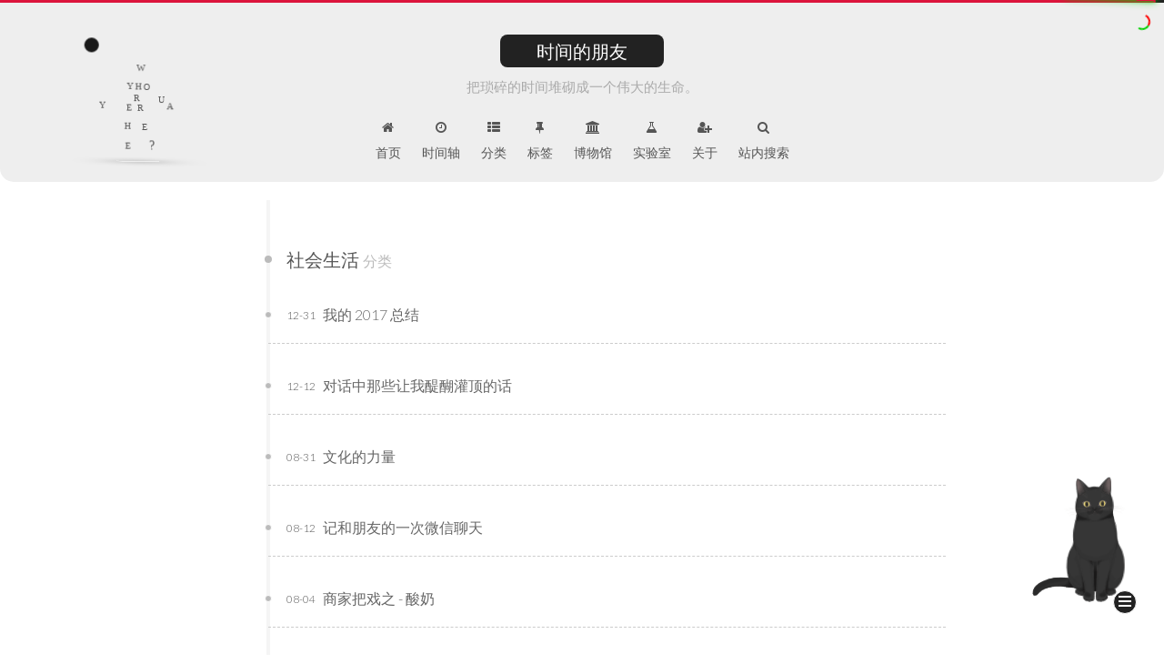

--- FILE ---
content_type: text/html; charset=utf-8
request_url: https://51world.win/categories/%E7%A4%BE%E4%BC%9A%E7%94%9F%E6%B4%BB/
body_size: 7526
content:
<!doctype html>




<html class="theme-next muse" lang="zh-Hans">
<head>
  <meta charset="UTF-8"/>
<meta http-equiv="X-UA-Compatible" content="IE=edge" />
<meta name="viewport" content="width=device-width, initial-scale=1, maximum-scale=1"/>

<script src="//cdn.bootcss.com/pace/1.0.2/pace.min.js"></script>
<link href="//cdn.bootcss.com/pace/1.0.2/themes/pink/pace-theme-flash.css" rel="stylesheet">
<style>
    .pace .pace-progress {
        background: #DC143C; /*进度条颜色*/
        height: 3px;
    }
    .pace .pace-progress-inner {
         box-shadow: 0 0 10px #00d200, 0 0 5px     #00d200; /*阴影颜色*/
    }
    .pace .pace-activity {
        border-top-color: #00d200;    /*上边框颜色*/
        border-left-color: #f00;    /*左边框颜色*/
    }
</style>


<meta http-equiv="Cache-Control" content="no-transform" />
<meta http-equiv="Cache-Control" content="no-siteapp" />



  <script>
    (function(i,s,o,g,r,a,m){i["DaoVoiceObject"]=r;i[r]=i[r]||function(){(i[r].q=i[r].q||[]).push(arguments)},i[r].l=1*new Date();a=s.createElement(o),m=s.getElementsByTagName(o)[0];a.async=1;a.src=g;a.charset="utf-8";m.parentNode.insertBefore(a,m)})(window,document,"script",('https:' == document.location.protocol ? 'https:' : 'http:') + "//widget.daovoice.io/widget/0ff27139.js","daovoice")
    daovoice('init', {
      app_id: "0ff27139"
    });
    daovoice('update');
  </script>
















  
  
  <link href="/lib/fancybox/source/jquery.fancybox.css?v=2.1.5" rel="stylesheet" type="text/css" />




  
  
  
  

  
    
    
  

  

  

  

  

  
    
    
    <link href="//fonts.googleapis.com/css?family=Lato:300,300italic,400,400italic,700,700italic&subset=latin,latin-ext" rel="stylesheet" type="text/css">
  






<link href="/lib/font-awesome/css/font-awesome.min.css?v=4.6.2" rel="stylesheet" type="text/css" />

<link href="/css/main.css?v=5.1.0" rel="stylesheet" type="text/css" />


  <meta name="keywords" content="时间的朋友" />








  <link rel="shortcut icon" type="image/x-icon" href="/uploads/favicon_books.ico?v=5.1.0" />






<meta name="description" content="一个土木工程出身的码农。">
<meta property="og:type" content="website">
<meta property="og:title" content="时间的朋友">
<meta property="og:url" content="https://taketimeasafriend.github.io/categories/社会生活/index.html">
<meta property="og:site_name" content="时间的朋友">
<meta property="og:description" content="一个土木工程出身的码农。">
<meta property="og:locale" content="zh-Hans">
<meta name="twitter:card" content="summary">
<meta name="twitter:title" content="时间的朋友">
<meta name="twitter:description" content="一个土木工程出身的码农。">



<script type="text/javascript" id="hexo.configurations">
  var NexT = window.NexT || {};
  var CONFIG = {
    root: '/',
    scheme: 'Muse',
    sidebar: {"position":"right","display":"always","offset":12,"offset_float":0,"b2t":false,"scrollpercent":false},
    fancybox: true,
    motion: false,
    duoshuo: {
      userId: '0',
      author: '博主'
    },
    algolia: {
      applicationID: '',
      apiKey: '',
      indexName: '',
      hits: {"per_page":10},
      labels: {"input_placeholder":"Search for Posts","hits_empty":"We didn't find any results for the search: ${query}","hits_stats":"${hits} results found in ${time} ms"}
    }
  };
</script>



  <link rel="canonical" href="https://taketimeasafriend.github.io/categories/社会生活/"/>





  <title> 分类: 社会生活 | 时间的朋友 </title>
</head>

<body itemscope itemtype="http://schema.org/WebPage" lang="zh-Hans">

  




<script>
  (function(i,s,o,g,r,a,m){i['GoogleAnalyticsObject']=r;i[r]=i[r]||function(){
            (i[r].q=i[r].q||[]).push(arguments)},i[r].l=1*new Date();a=s.createElement(o),
          m=s.getElementsByTagName(o)[0];a.async=1;a.src=g;m.parentNode.insertBefore(a,m)
  })(window,document,'script','https://www.google-analytics.com/analytics.js','ga');
  ga('create', 'UA-87405681-1', 'auto');
  ga('send', 'pageview');
</script>


  <script type="text/javascript">
    var _hmt = _hmt || [];
    (function() {
      var hm = document.createElement("script");
      hm.src = "https://hm.baidu.com/hm.js?c854619f060bceda20bd4b4b29ce99f3";
      var s = document.getElementsByTagName("script")[0];
      s.parentNode.insertBefore(hm, s);
    })();
  </script>







  <div style="display: none;">
    <script src="//s95.cnzz.com/z_stat.php?id=1261612368&web_id=1261612368" language="JavaScript"></script>
  </div>






  
  
    
  

  <div class="container sidebar-position-right  ">
    <div class="headband"></div>

    <header id="header" class="header" itemscope itemtype="http://schema.org/WPHeader">
      <div class="header-inner"><div class="site-brand-wrapper">
  <div class="site-meta ">
    

    <div class="custom-logo-site-title">
      <a href="/"  class="brand" rel="start">
        <span class="logo-line-before"><i></i></span>
        <span class="site-title">时间的朋友</span>
        <span class="logo-line-after"><i></i></span>
      </a>
    </div>
      
        <h1 class="site-subtitle" itemprop="description">把琐碎的时间堆砌成一个伟大的生命。</h1>
      
  </div>

  <div class="site-nav-toggle">
    <button>
      <span class="btn-bar"></span>
      <span class="btn-bar"></span>
      <span class="btn-bar"></span>
    </button>
  </div>
</div>

<nav class="site-nav">
  

  
    <ul id="menu" class="menu">
      
        
        <li class="menu-item menu-item-home">
          <a href="/" rel="section">
            
              <i class="menu-item-icon fa fa-fw fa-home"></i> <br />
            
            首页
          </a>
        </li>
      
        
        <li class="menu-item menu-item-archives">
          <a href="/archives" rel="section">
            
              <i class="menu-item-icon fa fa-fw fa-clock-o"></i> <br />
            
            时间轴
          </a>
        </li>
      
        
        <li class="menu-item menu-item-categories">
          <a href="/categories" rel="section">
            
              <i class="menu-item-icon fa fa-fw fa-th-list"></i> <br />
            
            分类
          </a>
        </li>
      
        
        <li class="menu-item menu-item-tags">
          <a href="/tags" rel="section">
            
              <i class="menu-item-icon fa fa-fw fa-thumb-tack"></i> <br />
            
            标签
          </a>
        </li>
      
        
        <li class="menu-item menu-item-museum">
          <a href="/university" rel="section">
            
              <i class="menu-item-icon fa fa-fw fa-university"></i> <br />
            
            博物馆
          </a>
        </li>
      
        
        <li class="menu-item menu-item-test">
          <a href="/test" rel="section">
            
              <i class="menu-item-icon fa fa-fw fa-flask"></i> <br />
            
            实验室
          </a>
        </li>
      
        
        <li class="menu-item menu-item-about">
          <a href="/about" rel="section">
            
              <i class="menu-item-icon fa fa-fw fa-user-plus"></i> <br />
            
            关于
          </a>
        </li>
      

      
        <li class="menu-item menu-item-search">
          
            <a href="javascript:;" class="popup-trigger">
          
            
              <i class="menu-item-icon fa fa-search fa-fw"></i> <br />
            
            站内搜索
          </a>
        </li>
      
    </ul>
  

  
    <div class="site-search">
      
  <div class="popup search-popup local-search-popup">
  <div class="local-search-header clearfix">
    <span class="search-icon">
      <i class="fa fa-search"></i>
    </span>
    <span class="popup-btn-close">
      <i class="fa fa-times-circle"></i>
    </span>
    <div class="local-search-input-wrapper">
      <input autocapitalize="off" autocomplete="off" autocorrect="off"
             placeholder="请输入在本站搜索的关键字..." spellcheck="false"
             type="text" id="local-search-input">
    </div>
  </div>
  <div id="local-search-result"></div>
</div>



    </div>
  
</nav>



 </div>
    </header>

    
      <div id="idhyt-surprise-ball">
  <div id="idhyt-surprise-ball-animation">
    <!--xxxxxxx xxx xxxxx -->
    <!--why you are here? -->
    <span id="layer0Go" class="drag">w</span>
    <span id="layer1Go" class="drag">h</span>
    <span id="layer2Go" class="drag">y</span>
    <span id="layer3Go" class="drag"></span>
    <span id="layer4Go" class="drag">y</span>
    <span id="layer5Go" class="drag">o</span>
    <span id="layer6Go" class="drag">u</span>
    <span id="layer7Go" class="drag">a</span>
    <span id="layer8Go" class="drag">r</span>
    <span id="layer9Go" class="drag">e</span>
    <span id="layer10Go" class="drag">h</span>
    <span id="layer11Go" class="drag">e</span>
    <span id="layer12Go" class="drag">r</span>
    <span id="layer13Go" class="drag">e</span>
    <span id="layer14Go" class="drag">?</span>
    <span id="layer15Go" class="drag ball"></span>
  </div>
</div>

    

    <main id="main" class="main">
      <div class="main-inner">
        <div class="content-wrap">
          <div id="content" class="content">
            

  <section id="posts" class="posts-collapse">
    <div class="collection-title">
      <h2 >
        社会生活
        <small>分类</small>
      </h2>
    </div>

    
      

  <article class="post post-type-normal" itemscope itemtype="http://schema.org/Article">
    <header class="post-header">

      <h2 class="post-title">
        
            <a class="post-title-link" href="/2017/12/31/society/社会生活-2017年终总结/" itemprop="url">
              
                <span itemprop="name">我的 2017 总结</span>
              
            </a>
        
      </h2>

      <div class="post-meta">
        <time class="post-time" itemprop="dateCreated"
              datetime="2017-12-31T01:56:21+08:00"
              content="2017-12-31" >
          12-31
        </time>
      </div>

    </header>
  </article>


    
      

  <article class="post post-type-normal" itemscope itemtype="http://schema.org/Article">
    <header class="post-header">

      <h2 class="post-title">
        
            <a class="post-title-link" href="/2017/12/12/society/社会生活-大师那些醍醐灌顶的话/" itemprop="url">
              
                <span itemprop="name">对话中那些让我醍醐灌顶的话</span>
              
            </a>
        
      </h2>

      <div class="post-meta">
        <time class="post-time" itemprop="dateCreated"
              datetime="2017-12-12T02:56:21+08:00"
              content="2017-12-12" >
          12-12
        </time>
      </div>

    </header>
  </article>


    
      

  <article class="post post-type-normal" itemscope itemtype="http://schema.org/Article">
    <header class="post-header">

      <h2 class="post-title">
        
            <a class="post-title-link" href="/2017/08/31/society/社会生活-文化的力量/" itemprop="url">
              
                <span itemprop="name">文化的力量</span>
              
            </a>
        
      </h2>

      <div class="post-meta">
        <time class="post-time" itemprop="dateCreated"
              datetime="2017-08-31T00:56:21+08:00"
              content="2017-08-31" >
          08-31
        </time>
      </div>

    </header>
  </article>


    
      

  <article class="post post-type-normal" itemscope itemtype="http://schema.org/Article">
    <header class="post-header">

      <h2 class="post-title">
        
            <a class="post-title-link" href="/2017/08/12/society/社会生活-记一次微信聊天/" itemprop="url">
              
                <span itemprop="name">记和朋友的一次微信聊天</span>
              
            </a>
        
      </h2>

      <div class="post-meta">
        <time class="post-time" itemprop="dateCreated"
              datetime="2017-08-12T02:36:21+08:00"
              content="2017-08-12" >
          08-12
        </time>
      </div>

    </header>
  </article>


    
      

  <article class="post post-type-normal" itemscope itemtype="http://schema.org/Article">
    <header class="post-header">

      <h2 class="post-title">
        
            <a class="post-title-link" href="/2017/08/04/society/社会生活-酸奶/" itemprop="url">
              
                <span itemprop="name">商家把戏之 - 酸奶</span>
              
            </a>
        
      </h2>

      <div class="post-meta">
        <time class="post-time" itemprop="dateCreated"
              datetime="2017-08-04T02:36:21+08:00"
              content="2017-08-04" >
          08-04
        </time>
      </div>

    </header>
  </article>


    
      

  <article class="post post-type-normal" itemscope itemtype="http://schema.org/Article">
    <header class="post-header">

      <h2 class="post-title">
        
            <a class="post-title-link" href="/2017/07/01/society/社会生活-由“坏人变老”引发的思考/" itemprop="url">
              
                <span itemprop="name">由“坏人变老”引发的思考</span>
              
            </a>
        
      </h2>

      <div class="post-meta">
        <time class="post-time" itemprop="dateCreated"
              datetime="2017-07-01T01:56:21+08:00"
              content="2017-07-01" >
          07-01
        </time>
      </div>

    </header>
  </article>


    
      

  <article class="post post-type-normal" itemscope itemtype="http://schema.org/Article">
    <header class="post-header">

      <h2 class="post-title">
        
            <a class="post-title-link" href="/2017/06/21/society/社会生活-中国生存之怪现状/" itemprop="url">
              
                <span itemprop="name">中国生存之怪现状</span>
              
            </a>
        
      </h2>

      <div class="post-meta">
        <time class="post-time" itemprop="dateCreated"
              datetime="2017-06-21T01:56:21+08:00"
              content="2017-06-21" >
          06-21
        </time>
      </div>

    </header>
  </article>


    
      

  <article class="post post-type-normal" itemscope itemtype="http://schema.org/Article">
    <header class="post-header">

      <h2 class="post-title">
        
            <a class="post-title-link" href="/2017/06/12/society/社会生活-差不多先生传/" itemprop="url">
              
                <span itemprop="name">差不多先生传</span>
              
            </a>
        
      </h2>

      <div class="post-meta">
        <time class="post-time" itemprop="dateCreated"
              datetime="2017-06-12T01:56:21+08:00"
              content="2017-06-12" >
          06-12
        </time>
      </div>

    </header>
  </article>


    
      

  <article class="post post-type-normal" itemscope itemtype="http://schema.org/Article">
    <header class="post-header">

      <h2 class="post-title">
        
            <a class="post-title-link" href="/2017/06/08/society/社会生活-为什么我们身边有那么多“老师”/" itemprop="url">
              
                <span itemprop="name">为什么我们身边有那么多“老师”</span>
              
            </a>
        
      </h2>

      <div class="post-meta">
        <time class="post-time" itemprop="dateCreated"
              datetime="2017-06-08T02:56:21+08:00"
              content="2017-06-08" >
          06-08
        </time>
      </div>

    </header>
  </article>


    
      

  <article class="post post-type-normal" itemscope itemtype="http://schema.org/Article">
    <header class="post-header">

      <h2 class="post-title">
        
            <a class="post-title-link" href="/2017/06/05/society/社会生活-人与计算机/" itemprop="url">
              
                <span itemprop="name">人与计算机</span>
              
            </a>
        
      </h2>

      <div class="post-meta">
        <time class="post-time" itemprop="dateCreated"
              datetime="2017-06-05T02:56:21+08:00"
              content="2017-06-05" >
          06-05
        </time>
      </div>

    </header>
  </article>


    
      

  <article class="post post-type-normal" itemscope itemtype="http://schema.org/Article">
    <header class="post-header">

      <h2 class="post-title">
        
            <a class="post-title-link" href="/2017/05/08/society/社会生活-熬夜那点事儿/" itemprop="url">
              
                <span itemprop="name">夜作如鬼</span>
              
            </a>
        
      </h2>

      <div class="post-meta">
        <time class="post-time" itemprop="dateCreated"
              datetime="2017-05-08T02:56:21+08:00"
              content="2017-05-08" >
          05-08
        </time>
      </div>

    </header>
  </article>


    
      

  <article class="post post-type-normal" itemscope itemtype="http://schema.org/Article">
    <header class="post-header">

      <h2 class="post-title">
        
            <a class="post-title-link" href="/2016/12/15/society/社会生活-性格测试/" itemprop="url">
              
                <span itemprop="name">什么是性格？你是什么性格？</span>
              
            </a>
        
      </h2>

      <div class="post-meta">
        <time class="post-time" itemprop="dateCreated"
              datetime="2016-12-15T02:58:21+08:00"
              content="2016-12-15" >
          12-15
        </time>
      </div>

    </header>
  </article>


    
  </section>

  



          </div>
          


          

        </div>
        
          
  
  <div class="sidebar-toggle">
    <div class="sidebar-toggle-line-wrap">
      <span class="sidebar-toggle-line sidebar-toggle-line-first"></span>
      <span class="sidebar-toggle-line sidebar-toggle-line-middle"></span>
      <span class="sidebar-toggle-line sidebar-toggle-line-last"></span>
    </div>
  </div>

  <aside id="sidebar" class="sidebar">
    <div class="sidebar-inner">

      

      

      <section class="site-overview sidebar-panel sidebar-panel-active">
        <div class="site-author motion-element" itemprop="author" itemscope itemtype="http://schema.org/Person">
          <img class="site-author-image" itemprop="image" src="/uploads/avatar.jpg" alt="喵小哥"/>
          <p class="site-author-name" itemprop="name">喵小哥</p>
          
            <p class="site-description motion-element" itemprop="description"></p>
          
        </div>

        <nav class="site-state motion-element">

          
            <div class="site-state-item site-state-posts">
              <a href="/archives">
                <span class="site-state-item-count">113</span>
                <span class="site-state-item-name">文章</span>
              </a>
            </div>
          

          
            
            
            <div class="site-state-item site-state-categories">
              
                <a href="/categories/index.html">
                
                <span class="site-state-item-count">17</span>
                <span class="site-state-item-name">分类</span>
                
                </a>
              
            </div>
          

          
            
            
            <div class="site-state-item site-state-tags">
              
                <a href="/tags/index.html">
                
                <span class="site-state-item-count">99</span>
                <span class="site-state-item-name">标签</span>
                
                </a>
              
            </div>
          

        </nav>

        

        <div class="links-of-author motion-element">
          
            
              <span class="links-of-author-item">
                <a href="https://github.com/taketimeasafriend" target="_blank" title="GitHub">
                  
                    <i class="fa fa-fw fa-github"></i>
                  
                  GitHub
                </a>
              </span>
            
              <span class="links-of-author-item">
                <a href="http://51world.win/gallery/index.html" target="_blank" title="MyGallery">
                  
                    <i class="fa fa-fw fa-camera"></i>
                  
                  MyGallery
                </a>
              </span>
            
              <span class="links-of-author-item">
                <a href="http://wangwei.party" target="_blank" title="Resume">
                  
                    <i class="fa fa-fw fa-user-secret"></i>
                  
                  Resume
                </a>
              </span>
            
          
        </div>

        
        

        
        
          <div class="links-of-blogroll motion-element  links-of-blogroll-inline">
            <div class="links-of-blogroll-title">
              <i class="fa  fa-fw fa-globe"></i>
              拓展学习
            </div>
            <ul class="links-of-blogroll-list">
              
                <li class="links-of-blogroll-item">
                  <a href="http://zhibimo.com/explore/books/" title="·知笔墨" target="_blank">·知笔墨</a>
                </li>
              
                <li class="links-of-blogroll-item">
                  <a href="https://web.archive.org/web/20111228123747/http://www.lixiaolai.com/" title="·李笑来" target="_blank">·李笑来</a>
                </li>
              
                <li class="links-of-blogroll-item">
                  <a href="http://macshuo.com/" title="·池建强" target="_blank">·池建强</a>
                </li>
              
                <li class="links-of-blogroll-item">
                  <a href="http://www.geekonomics10000.com/" title="·万维钢" target="_blank">·万维钢</a>
                </li>
              
                <li class="links-of-blogroll-item">
                  <a href="http://mindhacks.cn/" title="·刘未鹏" target="_blank">·刘未鹏</a>
                </li>
              
                <li class="links-of-blogroll-item">
                  <a href="http://www.ruanyifeng.com/blog/" title="·阮一峰" target="_blank">·阮一峰</a>
                </li>
              
                <li class="links-of-blogroll-item">
                  <a href="http://www.yinwang.org/" title="·王&emsp;垠" target="_blank">·王&emsp;垠</a>
                </li>
              
                <li class="links-of-blogroll-item">
                  <a href="http://blog.devtang.com/" title="·唐&emsp;巧" target="_blank">·唐&emsp;巧</a>
                </li>
              
            </ul>
          </div>
        

        <div class="hissoryCounter">
          <div class="hissoryCounterChild1">-历史访问次数-<img border="0" src="http://cc.amazingcounters.com/counter.php?i=3214334&c=9643315" alt="AmazingCounters.com"></div>
          <div class="hissoryCounterChild2">-历史访问人数-<img border="0" src="http://cc.amazingcounters.com/counter.php?i=3214333&c=9643312" alt="AmazingCounters.com"></div>
        </div>


        <!-- Start of StatCounter Code for Default Guide -->
        <script type="text/javascript">
        var sc_project=11440510;
        var sc_invisible=1;
        var sc_security="9bd592ab";
        var scJsHost = (("https:" == document.location.protocol) ?
        "https://secure." : "http://www.");
        document.write("<sc"+"ript type='text/javascript' src='" +
        scJsHost+
        "statcounter.com/counter/counter.js'></"+"script>");
        </script>
        <noscript><div class="statcounter"><a title="site stats"
        href="http://statcounter.com/" target="_blank"><img
        class="statcounter"
        src="//c.statcounter.com/11440510/0/9bd592ab/1/" alt="site
        stats"></a></div></noscript>
        <!-- End of StatCounter Code for Default Guide -->
        <a href="http://statcounter.com/p11440510/?guest=1" style="color: #00FF7F; font-size: 12px;">
        More Data
        </a>


        


      </section>

      

      

    </div>
  </aside>


        
      </div>
    </main>

    <footer id="footer" class="footer">
      <div class="footer-inner">
        <div class="copyright" >
  
  更新于<i class="fa fa-clock-o" aria-hidden="true"></i>
  
  <span itemprop="copyrightYear">2020-10-07</span>
  <span class="with-love">
    <i class="fa fa-pencil-square-o" aria-hidden="true"></i>
  </span>
  <span class="author" itemprop="copyrightHolder"><a href="http://wangwei.party/">喵小哥</a></span>
</div>

<div class="theme-info">
  <span class="post-count">当前博客共166.0k字</span>
  <div class="powered-by"></div>
</div>

<div class="powered-by">
  每天进步一点点
</div>

<div class="theme-info">
  去另一条
  <a class="theme-link" href="https://51world.wordpress.com/">
    时间轴
  </a>
</div>

        

        
      </div>
    </footer>

    
      <div class="back-to-top">
        <i class="fa fa-arrow-up"></i>
        
      </div>
    

  </div>

  

<script type="text/javascript">
  if (Object.prototype.toString.call(window.Promise) !== '[object Function]') {
    window.Promise = null;
  }
</script>









  






  
  <script type="text/javascript" src="/lib/jquery/index.js?v=2.1.3"></script>

  
  <script type="text/javascript" src="/lib/fastclick/lib/fastclick.min.js?v=1.0.6"></script>

  
  <script type="text/javascript" src="/lib/jquery_lazyload/jquery.lazyload.js?v=1.9.7"></script>

  
  <script type="text/javascript" src="/lib/velocity/velocity.min.js?v=1.2.1"></script>

  
  <script type="text/javascript" src="/lib/velocity/velocity.ui.min.js?v=1.2.1"></script>

  
  <script type="text/javascript" src="/lib/fancybox/source/jquery.fancybox.pack.js?v=2.1.5"></script>


  


  <script type="text/javascript" src="/js/src/utils.js?v=5.1.0"></script>

  <script type="text/javascript" src="/js/src/motion.js?v=5.1.0"></script>



  
  

  

  


  <script type="text/javascript" src="/js/src/bootstrap.js?v=5.1.0"></script>



  


  




	





  





  





  






  

  <script type="text/javascript">
    // Popup Window;
    var isfetched = false;
    // Search DB path;
    var search_path = "search.xml";
    if (search_path.length == 0) {
      search_path = "search.xml";
    }
    var path = "/" + search_path;
    // monitor main search box;

    function proceedsearch() {
      $("body")
        .append('<div class="search-popup-overlay local-search-pop-overlay"></div>')
        .css('overflow', 'hidden');
      $('.popup').toggle();
    }
    // search function;
    var searchFunc = function(path, search_id, content_id) {
      'use strict';
      $.ajax({
        url: path,
        dataType: "xml",
        async: true,
        success: function( xmlResponse ) {
          // get the contents from search data
          isfetched = true;
          $('.popup').detach().appendTo('.header-inner');
          var datas = $( "entry", xmlResponse ).map(function() {
            return {
              title: $( "title", this ).text(),
              content: $("content",this).text(),
              url: $( "url" , this).text()
            };
          }).get();
          var $input = document.getElementById(search_id);
          var $resultContent = document.getElementById(content_id);
          $input.addEventListener('input', function(){
            var matchcounts = 0;
            var str='<ul class=\"search-result-list\">';
            var keywords = this.value.trim().toLowerCase().split(/[\s\-]+/);
            $resultContent.innerHTML = "";
            if (this.value.trim().length > 1) {
              // perform local searching
              datas.forEach(function(data) {
                var isMatch = false;
                var content_index = [];
                var data_title = data.title.trim().toLowerCase();
                var data_content = data.content.trim().replace(/<[^>]+>/g,"").toLowerCase();
                var data_url = decodeURIComponent(data.url);
                var index_title = -1;
                var index_content = -1;
                var first_occur = -1;
                // only match artiles with not empty titles and contents
                if(data_title != '') {
                  keywords.forEach(function(keyword, i) {
                    index_title = data_title.indexOf(keyword);
                    index_content = data_content.indexOf(keyword);
                    if( index_title >= 0 || index_content >= 0 ){
                      isMatch = true;
                      if (i == 0) {
                        first_occur = index_content;
                      }
                    }

                  });
                }
                // show search results
                if (isMatch) {
                  matchcounts += 1;
                  str += "<li><a href='"+ data_url +"' class='search-result-title'>"+ data_title +"</a>";
                  var content = data.content.trim().replace(/<[^>]+>/g,"");
                  if (first_occur >= 0) {
                    // cut out 100 characters
                    var start = first_occur - 20;
                    var end = first_occur + 80;
                    if(start < 0){
                      start = 0;
                    }
                    if(start == 0){
                      end = 50;
                    }
                    if(end > content.length){
                      end = content.length;
                    }
                    var match_content = content.substring(start, end);
                    // highlight all keywords
                    keywords.forEach(function(keyword){
                      var regS = new RegExp(keyword, "gi");
                      match_content = match_content.replace(regS, "<b class=\"search-keyword\">"+keyword+"</b>");
                    });

                    str += "<p class=\"search-result\">" + match_content +"...</p>"
                  }
                  str += "</li>";
                }
              })};
            str += "</ul>";
            if (matchcounts == 0) { str = '<div id="no-result"><i class="fa fa-frown-o fa-5x" /></div>' }
            if (keywords == "") { str = '<div id="no-result"><i class="fa fa-search fa-5x" /></div>' }
            $resultContent.innerHTML = str;
          });
          proceedsearch();
        }
      });}

    // handle and trigger popup window;
    $('.popup-trigger').click(function(e) {
      e.stopPropagation();
      if (isfetched == false) {
        searchFunc(path, 'local-search-input', 'local-search-result');
      } else {
        proceedsearch();
      };
    });

    $('.popup-btn-close').click(function(e){
      $('.popup').hide();
      $(".local-search-pop-overlay").remove();
      $('body').css('overflow', '');
    });
    $('.popup').click(function(e){
      e.stopPropagation();
    });
  </script>





  

  
<script>
(function(){
    var bp = document.createElement('script');
    var curProtocol = window.location.protocol.split(':')[0];
    if (curProtocol === 'https') {
        bp.src = 'https://zz.bdstatic.com/linksubmit/push.js';        
    }
    else {
        bp.src = 'http://push.zhanzhang.baidu.com/push.js';
    }
    var s = document.getElementsByTagName("script")[0];
    s.parentNode.insertBefore(bp, s);
})();
</script>


  

  

  
  <div id="hexo-helper-live2d">
      <canvas id="live2dcanvas" width="150" height="300" class="live2d"></canvas>
  </div>
    <style>
      #live2dcanvas{
      	-webkit-touch-callout: none;
		-webkit-user-select: none;
		-khtml-user-select: none;
		-moz-user-select: none;
		-ms-user-select: none;
		user-select: none;
        position: fixed;
        width: 150px;
        height: 300px;
        opacity:1;
        
        right: 0px;
        z-index: 999;
        pointer-events: none;
        bottom: -20px;
      }
	  
    </style>
    <script src="/live2d/device.min.js"></script>
    <script type="text/javascript">
    (function(){
	  if(typeof(device) != "undefined"){
        if(device.mobile()){
          
        }else{
          document.write('<script type="text/javascript" src="/live2d/script.js"><\/script>');
          document.write('<script>loadlive2d("live2dcanvas", "/live2d/assets/hijiki.model.json", 0.5)<\/script>');
        }
	  }else{
        document.write('<script type="text/javascript" src="/live2d/script.js"><\/script>');
        document.write('<script>loadlive2d("live2dcanvas", "/live2d/assets/hijiki.model.json", 0.5)<\/script>');    
	  }
    })();
    </script>

</body>
</html>


--- FILE ---
content_type: text/css; charset=utf-8
request_url: https://51world.win/css/main.css?v=5.1.0
body_size: 36697
content:
/* normalize.css v3.0.2 | MIT License | git.io/normalize */
html {
  font-family: sans-serif; /* 1 */
  -ms-text-size-adjust: 100%; /* 2 */
  -webkit-text-size-adjust: 100%; /* 2 */
}
body {
  margin: 0;
}
article,
aside,
details,
figcaption,
figure,
footer,
header,
hgroup,
main,
menu,
nav,
section,
summary {
  display: block;
}
audio,
canvas,
progress,
video {
  display: inline-block; /* 1 */
  vertical-align: baseline; /* 2 */
}
audio:not([controls]) {
  display: none;
  height: 0;
}
[hidden],
template {
  display: none;
}
a {
  background-color: transparent;
}
a:active,
a:hover {
  outline: 0;
}
abbr[title] {
  border-bottom: 1px dotted;
}
b,
strong {
  font-weight: bold;
}
dfn {
  font-style: italic;
}
h1 {
  font-size: 2em;
  margin: 0.67em 0;
}
mark {
  background: #ff0;
  color: #000;
}
small {
  font-size: 80%;
}
sub,
sup {
  font-size: 75%;
  line-height: 0;
  position: relative;
  vertical-align: baseline;
}
sup {
  top: -0.5em;
}
sub {
  bottom: -0.25em;
}
img {
  border: 0;
}
svg:not(:root) {
  overflow: hidden;
}
figure {
  margin: 1em 40px;
}
hr {
  -moz-box-sizing: content-box;
  box-sizing: content-box;
  height: 0;
}
pre {
  overflow: auto;
}
code,
kbd,
pre,
samp {
  font-family: monospace, monospace;
  font-size: 1em;
}
button,
input,
optgroup,
select,
textarea {
  color: inherit; /* 1 */
  font: inherit; /* 2 */
  margin: 0; /* 3 */
}
button {
  overflow: visible;
}
button,
select {
  text-transform: none;
}
button,
html input[type="button"],
input[type="reset"],
input[type="submit"] {
  -webkit-appearance: button; /* 2 */
  cursor: pointer; /* 3 */
}
button[disabled],
html input[disabled] {
  cursor: default;
}
button::-moz-focus-inner,
input::-moz-focus-inner {
  border: 0;
  padding: 0;
}
input {
  line-height: normal;
}
input[type="checkbox"],
input[type="radio"] {
  box-sizing: border-box; /* 1 */
  padding: 0; /* 2 */
}
input[type="number"]::-webkit-inner-spin-button,
input[type="number"]::-webkit-outer-spin-button {
  height: auto;
}
input[type="search"] {
  -webkit-appearance: textfield; /* 1 */
  -moz-box-sizing: content-box;
  -webkit-box-sizing: content-box; /* 2 */
  box-sizing: content-box;
}
input[type="search"]::-webkit-search-cancel-button,
input[type="search"]::-webkit-search-decoration {
  -webkit-appearance: none;
}
fieldset {
  border: 1px solid #c0c0c0;
  margin: 0 2px;
  padding: 0.35em 0.625em 0.75em;
}
legend {
  border: 0; /* 1 */
  padding: 0; /* 2 */
}
textarea {
  overflow: auto;
}
optgroup {
  font-weight: bold;
}
table {
  border-collapse: collapse;
  border-spacing: 0;
}
td,
th {
  padding: 0;
}
::selection {
  background: #262a30;
  color: #fff;
}
body {
  position: relative;
  font-family: 'Lato', "PingFang SC", "Microsoft YaHei", sans-serif;
  font-size: 16px;
  line-height: 2;
  color: #555;
  background: #fff;
}
@media (max-width: 767px) {
  body {
    padding-right: 0 !important;
  }
}
@media (min-width: 768px) and (max-width: 991px) {
  body {
    padding-right: 0 !important;
  }
}
@media (min-width: 100%) {
  body {
    font-size: 18px;
  }
}
h1,
h2,
h3,
h4,
h5,
h6 {
  margin: 0;
  padding: 0;
  font-weight: bold;
  line-height: 1.5;
  font-family: 'Lato', "PingFang SC", "Microsoft YaHei", sans-serif;
}
h2,
h3,
h4,
h5,
h6 {
  margin: 20px 0 15px;
}
h1 {
  font-size: 22px;
}
@media (max-width: 767px) {
  h1 {
    font-size: 18px;
  }
}
h2 {
  font-size: 20px;
}
@media (max-width: 767px) {
  h2 {
    font-size: 16px;
  }
}
h3 {
  font-size: 18px;
}
@media (max-width: 767px) {
  h3 {
    font-size: 14px;
  }
}
h4 {
  font-size: 16px;
}
@media (max-width: 767px) {
  h4 {
    font-size: 12px;
  }
}
h5 {
  font-size: 14px;
}
@media (max-width: 767px) {
  h5 {
    font-size: 10px;
  }
}
h6 {
  font-size: 12px;
}
@media (max-width: 767px) {
  h6 {
    font-size: 8px;
  }
}
p {
  margin: 0 0 25px 0;
}
a {
  color: #555;
  text-decoration: none;
  border-bottom: 1px solid #aaa;
  word-wrap: break-word;
}
a:hover {
  color: #222;
  border-bottom-color: #222;
}
blockquote {
  margin: 20px 0;
  padding: 0;
  background-color: #eee;
}
img {
  display: block;
  margin: auto;
  max-width: 100%;
  height: auto;
}
hr {
  margin: 40px 0;
  height: 3px;
  border: none;
  background-color: #ddd;
  background-image: repeating-linear-gradient(-45deg, #fff, #fff 4px, transparent 4px, transparent 8px);
}
blockquote {
  padding: 10px 15px;
  color: #666;
  border-left: 6px solid #ddd;
}
blockquote a {
  color: #1c86ee;
  border-bottom: none;
  border-bottom: 1px solid #1c86ee;
}
blockquote a:hover {
  color: #cd3333;
  border-bottom: none;
  border-bottom: 1px solid #cd3333;
}
blockquote cite::before {
  content: "-";
  padding: 0 5px;
}
dt {
  font-weight: 700;
}
dd {
  margin: 0;
  padding: 0;
}
.text-left {
  text-align: left;
}
.text-center {
  text-align: center;
}
.text-right {
  text-align: right;
}
.text-justify {
  text-align: justify;
}
.text-nowrap {
  white-space: nowrap;
}
.text-lowercase {
  text-transform: lowercase;
}
.text-uppercase {
  text-transform: uppercase;
}
.text-capitalize {
  text-transform: capitalize;
}
.center-block {
  display: block;
  margin-left: auto;
  margin-right: auto;
}
.clearfix:before,
.clearfix:after {
  content: " ";
  display: table;
}
.clearfix:after {
  clear: both;
}
.pullquote {
  width: 45%;
}
.pullquote.left {
  float: left;
  margin-left: 5px;
  margin-right: 10px;
}
.pullquote.right {
  float: right;
  margin-left: 10px;
  margin-right: 5px;
}
.affix.affix.affix {
  position: fixed;
}
.translation {
  margin-top: -20px;
  font-size: 14px;
  color: #aaa;
}
.scrollbar-measure {
  width: 100px;
  height: 100px;
  overflow: scroll;
  position: absolute;
  top: -9999px;
}
.use-motion .motion-element {
  opacity: 0;
}
table {
  margin: 20px 0;
  width: 100%;
  border-collapse: collapse;
  border-spacing: 0;
  border: 1px solid #ddd;
  font-size: 14px;
  table-layout: fixed;
  word-wrap: break-all;
}
table>tbody>tr:nth-of-type(odd) {
  background-color: #f9f9f9;
}
table>tbody>tr:hover {
  background-color: #f5f5f5;
}
caption,
th,
td {
  padding: 8px;
  text-align: left;
  vertical-align: middle;
  font-weight: normal;
}
th,
td {
  border-bottom: 3px solid #ddd;
  border-right: 1px solid #eee;
}
th {
  padding-bottom: 10px;
  font-weight: 700;
}
td {
  border-bottom-width: 1px;
}
html,
body {
  height: 100%;
}
.container {
  position: relative;
  min-height: 100%;
  font-weight: 200;
}
.header-inner {
  margin: 0 auto;
  padding: 35px 0 1px;
  background: #eee;
  border-bottom-right-radius: 15px;
  border-bottom-left-radius: 15px;
  width: 100%;
}
@media (min-width: 100%) {
  .container .header-inner {
    width: 100%;
  }
}
.main {
  padding-bottom: 150px;
}
.main-inner {
  margin: 0 auto;
  width: 800px;
}
@media (min-width: 100%) {
  .container .main-inner {
    width: 900px;
  }
}
.footer {
  position: absolute;
  left: 0;
  bottom: 0;
  width: 100%;
  min-height: 50px;
  border-top-right-radius: 15px;
  border-top-left-radius: 15px;
  border-bottom: 3px solid #000;
  color: #fff;
  background: #eee;
}
.footer-inner {
  box-sizing: border-box;
  margin: 20px auto;
  width: 800px;
}
@media (min-width: 100%) {
  .container .footer-inner {
    width: 900px;
  }
}
pre,
.highlight {
  overflow: auto;
  margin: 20px 0;
  padding: 0;
  font-size: 13px;
  font-weight: 300;
  color: #4d4d4c;
  background: #f7f7f7;
  line-height: 1.6;
}
pre,
code {
  font-family: consolas, Menlo, "PingFang SC", "Microsoft YaHei", monospace;
}
code {
  padding: 2px 4px;
  word-wrap: break-word;
  color: #555;
  background: #eee;
  border-radius: 3px;
  font-size: 13px;
}
pre code {
  padding: 0;
  color: #4d4d4c;
  background: none;
  text-shadow: none;
}
.highlight {
  border-radius: 1px;
}
.highlight pre {
  border: none;
  margin: 0;
  padding: 10px 0;
}
.highlight table {
  margin: 0;
  width: auto;
  border: none;
}
.highlight td {
  border: none;
  padding: 0;
}
.highlight figcaption {
  font-size: 1em;
  color: #4d4d4c;
  line-height: 1em;
  margin-bottom: 1em;
}
.highlight figcaption:before,
.highlight figcaption:after {
  content: " ";
  display: table;
}
.highlight figcaption:after {
  clear: both;
}
.highlight figcaption a {
  float: right;
  color: #4d4d4c;
}
.highlight figcaption a:hover {
  border-bottom-color: #4d4d4c;
}
.highlight .gutter pre {
  padding-left: 10px;
  padding-right: 10px;
  color: #869194;
  text-align: right;
  background-color: #eff2f3;
}
.highlight .code pre {
  padding-left: 10px;
  padding-right: 10px;
  background-color: #f7f7f7;
}
.highlight .line {
  height: 20px;
}
.gutter {
  -webkit-user-select: none;
  -moz-user-select: none;
  -ms-user-select: none;
  user-select: none;
}
.gist table {
  width: auto;
}
.gist table td {
  border: none;
}
pre .deletion {
  background: #fdd;
}
pre .addition {
  background: #dfd;
}
pre .meta {
  color: #8959a8;
}
pre .comment {
  color: #8e908c;
}
pre .variable,
pre .attribute,
pre .tag,
pre .regexp,
pre .ruby .constant,
pre .xml .tag .title,
pre .xml .pi,
pre .xml .doctype,
pre .html .doctype,
pre .css .id,
pre .css .class,
pre .css .pseudo {
  color: #c82829;
}
pre .number,
pre .preprocessor,
pre .built_in,
pre .literal,
pre .params,
pre .constant,
pre .command {
  color: #f5871f;
}
pre .ruby .class .title,
pre .css .rules .attribute,
pre .string,
pre .value,
pre .inheritance,
pre .header,
pre .ruby .symbol,
pre .xml .cdata,
pre .special,
pre .number,
pre .formula {
  color: #718c00;
}
pre .title,
pre .css .hexcolor {
  color: #3e999f;
}
pre .function,
pre .python .decorator,
pre .python .title,
pre .ruby .function .title,
pre .ruby .title .keyword,
pre .perl .sub,
pre .javascript .title,
pre .coffeescript .title {
  color: #4271ae;
}
pre .keyword,
pre .javascript .function {
  color: #8959a8;
}
.full-image.full-image.full-image {
  border: none;
  max-width: 100%;
  width: auto;
  margin: 20px auto;
}
@media (min-width: 992px) {
  .full-image.full-image.full-image {
    max-width: none;
    width: 110%;
    margin: 25px -5%;
  }
}
.blockquote-center,
.page-home .post-type-quote blockquote,
.page-post-detail .post-type-quote blockquote {
  position: relative;
  margin: 40px 0;
  padding: 0;
  border-left: none;
  text-align: center;
  background-color: #fff;
}
.blockquote-center::before,
.page-home .post-type-quote blockquote::before,
.page-post-detail .post-type-quote blockquote::before,
.blockquote-center::after,
.page-home .post-type-quote blockquote::after,
.page-post-detail .post-type-quote blockquote::after {
  position: absolute;
  content: ' ';
  display: block;
  width: 100%;
  height: 24px;
  opacity: 0.2;
  background-repeat: no-repeat;
  background-position: 0 -6px;
  background-size: 22px 22px;
}
.blockquote-center::before,
.page-home .post-type-quote blockquote::before,
.page-post-detail .post-type-quote blockquote::before {
  top: -20px;
  background-image: url("../images/quote-l.svg");
  border-top: 1px solid #ccc;
}
.blockquote-center::after,
.page-home .post-type-quote blockquote::after,
.page-post-detail .post-type-quote blockquote::after {
  bottom: -20px;
  background-image: url("../images/quote-r.svg");
  border-bottom: 1px solid #ccc;
  background-position: 100% 8px;
}
.blockquote-center p,
.page-home .post-type-quote blockquote p,
.page-post-detail .post-type-quote blockquote p,
.blockquote-center div,
.page-home .post-type-quote blockquote div,
.page-post-detail .post-type-quote blockquote div {
  text-align: center;
}
.post .post-body .group-picture img {
  box-sizing: border-box;
  padding: 0 3px;
  border: none;
}
.post .group-picture-row {
  overflow: hidden;
  margin-top: 6px;
}
.post .group-picture-row:first-child {
  margin-top: 0;
}
.post .group-picture-column {
  float: left;
}
.page-post-detail .post-body .group-picture-column {
  float: none;
  margin-top: 10px;
  width: auto !important;
}
.page-post-detail .post-body .group-picture-column img {
  margin: 0 auto;
}
.page-archive .group-picture-container {
  overflow: hidden;
}
.page-archive .group-picture-row {
  float: left;
}
.page-archive .group-picture-row:first-child {
  margin-top: 6px;
}
.page-archive .group-picture-column {
  max-width: 150px;
  max-height: 150px;
}
.note {
  padding: 20px;
  margin: 20px 0;
  border: 1px solid #eee;
  border-left-width: 5px;
  border-radius: 3px;
}
.note h2,
.note h3,
.note h4,
.note h5,
.note h6 {
  margin-top: 0;
  margin-bottom: 5px;
}
.note p:last-child {
  margin-bottom: 0;
}
.note code {
  border-radius: 3px;
}
.note+.note {
  margin-top: -5px;
}
.default {
  border-left-color: #777;
}
.default h2,
.default h3,
.default h4,
.default h5,
.default h6 {
  color: #777;
}
.primary {
  border-left-color: #428bca;
}
.primary h2,
.primary h3,
.primary h4,
.primary h5,
.primary h6 {
  color: #428bca;
}
.success {
  border-left-color: #5cb85c;
}
.success h2,
.success h3,
.success h4,
.success h5,
.success h6 {
  color: #5cb85c;
}
.danger {
  border-left-color: #d9534f;
}
.danger h2,
.danger h3,
.danger h4,
.danger h5,
.danger h6 {
  color: #d9534f;
}
.warning {
  border-left-color: #f0ad4e;
}
.warning h2,
.warning h3,
.warning h4,
.warning h5,
.warning h6 {
  color: #f0ad4e;
}
.info {
  border-left-color: #5bc0de;
}
.info h2,
.info h3,
.info h4,
.info h5,
.info h6 {
  color: #5bc0de;
}
.btn {
  display: inline-block;
  padding: 0 20px;
  font-size: 14px;
  color: #fff;
  background: #222;
  border: 2px solid #222;
  text-decoration: none;
  border-radius: 0;
  transition-property: background-color;
  transition-duration: 0.2s;
  transition-timing-function: ease-in-out;
  transition-delay: 0s;
}
.btn:hover,
.post-button .btn:hover {
  border-color: #222;
  color: #222;
  background: #fff;
}
.btn-bar {
  display: block;
  width: 22px;
  height: 2px;
  background: #555;
  border-radius: 1px;
}
.btn-bar+.btn-bar {
  margin-top: 4px;
}
.pagination {
  margin: 80px 0 10px;
  text-align: center;
  border: 1.5px solid #eee;
  border-radius: 15px;
  background-color: rgba(0,0,0,0.03);
}
.page-number-basic,
.pagination .prev,
.pagination .next,
.pagination .page-number,
.pagination .space {
  display: inline-block;
  position: relative;
  top: -1px;
  margin: 0 10px;
  padding: 0 10px;
  line-height: 30px;
}
@media (max-width: 767px) {
  .page-number-basic,
  .pagination .prev,
  .pagination .next,
  .pagination .page-number,
  .pagination .space {
    margin: 0 5px;
  }
}
.pagination .prev,
.pagination .next,
.pagination .page-number {
  border-bottom: 0;
  border-top: 1px solid #eee;
  transition-property: border-color;
  transition-duration: 0.2s;
  transition-timing-function: ease-in-out;
  transition-delay: 0s;
}
.pagination .prev:hover,
.pagination .next:hover,
.pagination .page-number:hover {
  border-top-color: #222;
}
.pagination .space {
  padding: 0;
  margin: 0;
}
.pagination .prev {
  margin-left: 0;
}
.pagination .next {
  margin-right: 0;
}
.pagination .page-number.current {
  border-radius: 8px;
  font-weight: bold;
  color: #fff;
  background: #ccc;
  border-top-color: #ccc;
}
@media (max-width: 767px) {
  .pagination {
    border-top: none;
  }
  .pagination .prev,
  .pagination .next,
  .pagination .page-number {
    margin-bottom: 10px;
    border-top: 0;
    border-bottom: 1px solid #eee;
  }
  .pagination .prev:hover,
  .pagination .next:hover,
  .pagination .page-number:hover {
    border-bottom-color: #222;
  }
}
.comments {
  margin: 60px 20px 0;
}
.tag-cloud {
  text-align: center;
  font-size: 18px;
  text-decoration: none;
}
.tag-cloud a {
  display: inline-block;
  margin: 10px;
  padding: 0px 3px;
  border-radius: 4px;
  transition: all 0.6s;
}
.tag-cloud a:hover {
  background-color: #eee;
  -webkit-transform: scale(1.6);
  -moz-transform: scale(1.6);
  -ms-transform: scale(1.6);
  -o-transform: scale(1.6);
  transform: scale(1.6);
}
.back-to-top {
  border: 1px solid #fff;
  border-radius: 50%;
  box-sizing: border-box;
  position: fixed;
  bottom: -100px;
  right: 30px;
  z-index: 1050;
  padding: 0 6px;
  width: 26px;
  height: 26px;
  background: #222;
  font-size: 12px;
  opacity: 1;
  color: #fff;
  cursor: pointer;
  text-align: center;
  -webkit-transform: translateZ(0);
  transition-property: bottom;
  transition-duration: 0.2s;
  transition-timing-function: ease-in-out;
  transition-delay: 0s;
}
@media (max-width: 767px) {
  .back-to-top {
    display: none;
  }
}
@media (min-width: 768px) and (max-width: 991px) {
  .back-to-top {
    display: none;
  }
}
.back-to-top.back-to-top-on {
  bottom: 19px;
}
.header {
  background: #fff;
}
.header-inner {
  position: relative;
}
.headband {
  height: 3px;
  background: #222;
}
.site-meta {
  margin: 0;
  text-align: center;
}
@media (max-width: 767px) {
  .site-meta {
    text-align: center;
  }
}
.brand {
  position: relative;
  display: inline-block;
  padding: 0 40px;
  color: #fff;
  background: #222;
  border-bottom: none;
  border-radius: 8px;
}
.brand:hover {
  color: #fff;
  -webkit-transform: scale(1.2, 1.2);
  -moz-transform: scale(1.2, 1.2);
  -ms-transform: scale(1.2, 1.2);
  -o-transform: scale(1.2, 1.2);
  transform: scale(1.2, 1.2);
  -webkit-transform: scale(1.2, 1.2);
  -moz-transform: scale(1.2, 1.2);
}
.logo {
  display: inline-block;
  margin-right: 5px;
  line-height: 36px;
  vertical-align: top;
}
.site-title {
  display: inline-block;
  vertical-align: top;
  line-height: 36px;
  font-size: 20px;
  font-weight: 300;
  font-family: 'Lato', "PingFang SC", "Microsoft YaHei", sans-serif;
}
.site-subtitle {
  margin-top: 10px;
  font-size: 15px;
  font-weight: 300;
  color: #aaa;
}
.use-motion .brand {
  opacity: 0;
}
.use-motion .logo,
.use-motion .site-title,
.use-motion .site-subtitle {
  opacity: 0;
  position: relative;
  top: -10px;
}
.site-nav-toggle {
  display: none;
  position: absolute;
  top: 10px;
  left: 10px;
}
@media (max-width: 767px) {
  .site-nav-toggle {
    display: block;
  }
}
.site-nav-toggle button {
  margin-top: 2px;
  padding: 9px 10px;
  background: transparent;
  border: none;
}
@media (max-width: 767px) {
  .site-nav {
    display: none;
    margin: 0 -10px;
    padding: 0 10px;
    clear: both;
    border-top: 1px solid #ddd;
  }
}
@media (min-width: 768px) and (max-width: 991px) {
  .site-nav {
    display: block !important;
  }
}
@media (min-width: 992px) {
  .site-nav {
    display: block !important;
  }
}
.menu {
  margin-top: 20px;
  padding-left: 0;
  text-align: center;
}
.menu .menu-item {
  display: inline-block;
  margin: 0 10px;
  list-style: none;
}
@media screen and (max-width: 767px) {
  .menu .menu-item {
    margin-top: 10px;
  }
}
.menu .menu-item a {
  display: block;
  font-size: 14px;
  line-height: inherit;
  border-bottom: 1px solid transparent;
  transition-property: border-color;
  transition-duration: 0.2s;
  transition-timing-function: ease-in-out;
  transition-delay: 0s;
}
.menu .menu-item a:hover {
  border-bottom-color: #222;
}
.menu .menu-item .fa {
  margin-right: 5px;
}
.use-motion .menu-item {
  opacity: 0;
}
.post-body {
  font-family: 'Lato', "PingFang SC", "Microsoft YaHei", sans-serif;
}
@media (max-width: 767px) {
  .post-body {
    word-break: break-word;
  }
}
.post-body h1,
h2,
h3,
h4,
h5,
h6 {
  font-weight: 700;
}
.post-body strong {
  font-weight: 700;
}
.post-body .fancybox img {
  display: block !important;
  margin: 0 auto;
  cursor: pointer;
  cursor: zoom-in;
  cursor: -webkit-zoom-in;
  border-radius: 12px;
}
.post-body .image-caption,
.post-body .figure .caption {
  margin: 10px auto 15px;
  text-align: center;
  font-size: 16px;
  color: #aaa;
  font-weight: light;
  line-height: 1;
}
.post-body p a {
  color: #1c86ee;
  border-bottom: none;
  border-bottom: 1px solid #1c86ee;
}
.post-body p a:hover {
  color: #cd3333;
  border-bottom: none;
  border-bottom: 1px solid #cd3333;
}
.post-sticky-flag {
  display: inline-block;
  font-size: 16px;
  -ms-transform: rotate(30deg);
  -webkit-transform: rotate(30deg);
  -moz-transform: rotate(30deg);
  -ms-transform: rotate(30deg);
  -o-transform: rotate(30deg);
  transform: rotate(30deg);
}
.posts-expand {
  padding-top: 40px;
}
@media (max-width: 767px) {
  .posts-expand {
    margin: 0 20px;
  }
  .post-body pre,
  .post-body .highlight {
    padding: 10px;
  }
  .post-body pre .gutter pre,
  .post-body .highlight .gutter pre {
    padding-right: 10px;
  }
}
@media (min-width: 992px) {
  .posts-expand .post-body {
    text-align: justify;
  }
}
.posts-expand .post-body h2,
.posts-expand .post-body h3,
.posts-expand .post-body h4,
.posts-expand .post-body h5,
.posts-expand .post-body h6 {
  padding-top: 10px;
}
.posts-expand .post-body h2 .header-anchor,
.posts-expand .post-body h3 .header-anchor,
.posts-expand .post-body h4 .header-anchor,
.posts-expand .post-body h5 .header-anchor,
.posts-expand .post-body h6 .header-anchor {
  float: right;
  margin-left: 10px;
  color: #ccc;
  border-bottom-style: none;
  visibility: hidden;
}
.posts-expand .post-body h2 .header-anchor:hover,
.posts-expand .post-body h3 .header-anchor:hover,
.posts-expand .post-body h4 .header-anchor:hover,
.posts-expand .post-body h5 .header-anchor:hover,
.posts-expand .post-body h6 .header-anchor:hover {
  color: inherit;
}
.posts-expand .post-body h2:hover .header-anchor,
.posts-expand .post-body h3:hover .header-anchor,
.posts-expand .post-body h4:hover .header-anchor,
.posts-expand .post-body h5:hover .header-anchor,
.posts-expand .post-body h6:hover .header-anchor {
  visibility: visible;
}
.posts-expand .post-body ul li {
  list-style: circle;
}
.posts-expand .post-body img {
  box-sizing: border-box;
  margin: auto;
  padding: 3px;
  border: 1px solid #ddd;
}
.posts-expand .fancybox img {
  margin: 0 auto;
}
@media (max-width: 767px) {
  .posts-collapse {
    margin: 0 20px;
  }
  .posts-collapse .post-title,
  .posts-collapse .post-meta {
    display: block;
    width: auto;
    text-align: left;
  }
}
.posts-collapse {
  position: relative;
  z-index: 1010;
  padding-top: 40px;
  margin-left: 55px;
}
.posts-collapse::after {
  content: " ";
  position: absolute;
  top: 20px;
  left: 0;
  margin-left: -2px;
  width: 4px;
  height: 100%;
  background: #f5f5f5;
  z-index: -1;
}
@media (max-width: 767px) {
  .posts-collapse {
    margin: 0 20px;
  }
}
.posts-collapse .collection-title {
  position: relative;
  margin: 30px 0;
}
.posts-collapse .collection-title h2 {
  margin-left: 20px;
  font-weight: 400;
}
.posts-collapse .collection-title small {
  color: #bbb;
}
.posts-collapse .collection-title::before {
  content: " ";
  position: absolute;
  left: 0;
  top: 50%;
  margin-left: -4px;
  margin-top: -4px;
  width: 8px;
  height: 8px;
  background: #bbb;
  border-radius: 50%;
}
.posts-collapse .post {
  margin: 30px 0;
}
.posts-collapse .post-header {
  position: relative;
  transition-duration: 0.2s;
  transition-timing-function: ease-in-out;
  transition-delay: 0s;
  transition-property: border;
  border-bottom: 1px dashed #ccc;
}
.posts-collapse .post-header::before {
  content: " ";
  position: absolute;
  left: 0;
  top: 12px;
  width: 6px;
  height: 6px;
  margin-left: -4px;
  background: #bbb;
  border-radius: 50%;
  border: 1px solid #fff;
  transition-duration: 0.2s;
  transition-timing-function: ease-in-out;
  transition-delay: 0s;
  transition-property: background;
}
.posts-collapse .post-header:hover {
  border-bottom: 1px solid #666;
}
.posts-collapse .post-header:hover::before {
  background: #222;
}
.posts-collapse .post-meta {
  position: absolute;
  font-size: 12px;
  left: 20px;
  top: 5px;
}
.posts-collapse .post-comments-count {
  display: none;
}
.posts-collapse .post-title {
  margin-left: 60px;
  font-size: 16px;
  font-weight: 300;
  line-height: inherit;
}
.posts-collapse .post-title::after {
  margin-left: 3px;
  opacity: 0.6;
}
.posts-collapse .post-title a {
  color: #666;
  border-bottom: none;
}
.page-home .post-type-quote .post-header,
.page-post-detail .post-type-quote .post-header,
.page-home .post-type-quote .post-tags,
.page-post-detail .post-type-quote .post-tags {
  display: none;
}
.posts-expand .post-title {
  font-size: 22px;
  text-align: center;
  word-break: break-word;
  font-weight: 300;
}
@media (max-width: 767px) {
  .posts-expand .post-title {
    font-size: 22px;
  }
}
.posts-expand .post-title-link {
  display: inline-block;
  position: relative;
  color: #555;
  border-bottom: none;
  line-height: 1.2;
  vertical-align: top;
}
.posts-expand .post-title-link::before {
  content: "";
  position: absolute;
  width: 100%;
  height: 1px;
  bottom: 0;
  left: 0;
  background-color: #000;
  visibility: hidden;
  -webkit-transform: scaleX(0);
  -moz-transform: scaleX(0);
  -ms-transform: scaleX(0);
  -o-transform: scaleX(0);
  transform: scaleX(0);
  transition-duration: 0.2s;
  transition-timing-function: ease-in-out;
  transition-delay: 0s;
}
.posts-expand .post-title-link:hover::before {
  visibility: visible;
  -webkit-transform: scaleX(1);
  -moz-transform: scaleX(1);
  -ms-transform: scaleX(1);
  -o-transform: scaleX(1);
  transform: scaleX(1);
}
.posts-expand .post-title-link .fa {
  font-size: 16px;
}
.posts-expand .post-meta {
  margin: 3px 0 60px 0;
  color: #aaa;
  font-family: 'Lato', "PingFang SC", "Microsoft YaHei", sans-serif;
  font-size: 12px;
  text-align: center;
}
.posts-expand .post-meta .post-category-list {
  display: inline-block;
  margin: 0;
  padding: 3px;
}
.posts-expand .post-meta .post-category-list-link {
  color: #aaa;
}
.posts-expand .post-meta .post-description {
  font-size: 14px;
  margin-top: 2px;
}
.post-meta-divider {
  margin: 0 0.5em;
}
.post-meta-item-icon {
  margin-right: 3px;
}
@media (min-width: 768px) and (max-width: 991px) {
  .post-meta-item-icon {
    display: inline-block;
  }
}
@media (max-width: 767px) {
  .post-meta-item-icon {
    display: inline-block;
  }
}
@media (min-width: 768px) and (max-width: 991px) {
  .post-meta-item-text {
    display: none;
  }
}
@media (max-width: 767px) {
  .post-meta-item-text {
    display: none;
  }
}
@media (max-width: 767px) {
  .posts-expand .post-comments-count {
    display: none;
  }
}
.social-like {
  font-size: 14px;
  height: 20px;
  text-align: center;
  border-top: 1px solid #eee;
  padding-top: 9px;
  margin-top: 45px;
  display: flex;
  justify-content: center;
}
.vk_like {
  width: 85px;
  height: 21px;
  padding-top: 7px;
  align-self: center;
}
.fb_like {
  height: 30px;
  align-self: center;
}
.post-button {
  margin-top: 50px;
}
.post-button .btn {
  color: #fff;
  font-size: 14px;
  background: #999;
  border: 1px solid #555;
  border-radius: 10px;
  line-height: 2;
  margin: 0 4px 8px 4px;
}
.post-button .fa-fw {
  width: 1.285714285714286em;
  text-align: left;
}
.posts-expand .post-tags {
  margin-top: 40px;
  text-align: center;
}
.posts-expand .post-tags a {
  display: inline-block;
  margin-right: 10px;
  font-size: 13px;
}
.post-nav {
  display: table;
  margin-top: 15px;
  width: 100%;
  border-top: 1px solid #eee;
}
.post-nav-divider {
  display: table-cell;
  width: 10%;
}
.post-nav-item {
  display: table-cell;
  padding: 10px 0 0 0;
  width: 45%;
  vertical-align: top;
}
.post-nav-item a {
  position: relative;
  display: block;
  line-height: 25px;
  font-size: 14px;
  color: #555;
  border-bottom: none;
}
.post-nav-item a:hover {
  color: #222;
  border-bottom: none;
}
.post-nav-item a:active {
  top: 2px;
}
.post-nav-item .fa {
  position: absolute;
  top: 8px;
  left: 0;
  font-size: 12px;
}
.post-nav-next a {
  padding-left: 15px;
}
.post-nav-prev {
  text-align: right;
}
.post-nav-prev a {
  padding-right: 15px;
}
.post-nav-prev .fa {
  right: 0;
  left: auto;
}
.posts-expand .post-eof {
  display: block;
  margin: 30px auto 30px;
  width: 100%;
  height: 2px;
  background: linear-gradient(to left, rgba(204,204,204,0), #ccc);
  text-align: left;
}
.post:last-child .post-eof.post-eof.post-eof {
  display: none;
}
.post-gallery {
  display: table;
  table-layout: fixed;
  width: 100%;
  border-collapse: separate;
}
.post-gallery-row {
  display: table-row;
}
.post-gallery .post-gallery-img {
  display: table-cell;
  text-align: center;
  vertical-align: middle;
  border: none;
}
.post-gallery .post-gallery-img img {
  max-width: 100%;
  max-height: 100%;
  border: none;
}
.fancybox-close,
.fancybox-close:hover {
  border: none;
}
#rewardButton {
  cursor: pointer;
  border: 0;
  outline: 0;
  border-radius: 100%;
  padding: 0;
  margin: 0;
  letter-spacing: normal;
  text-transform: none;
  text-indent: 0px;
  text-shadow: none;
}
#rewardButton span {
  display: inline-block;
  width: 35px;
  height: 35px;
  border-radius: 50%;
  color: #fff;
  font-weight: 400;
  font-style: normal;
  font-variant: normal;
  font-stretch: normal;
  font-size: 18px;
  font-family: "Microsoft Yahei";
  background: #f44336;
}
#rewardButton span:hover {
  background: #f7877f;
}
#QR {
  margin-top: 10px;
  padding-top: 10px;
  border: 1px solid #008000;
  border-radius: 5px;
}
#QR a {
  border: 0;
}
#QR img {
  width: 180px;
  max-width: 100%;
  display: inline-block;
  margin: 0.8em 2em 0 2em;
}
#wechat:hover p {
  animation: roll 1s infinite linear;
  -webkit-animation: roll 1s infinite linear;
  -moz-animation: roll 1s infinite linear;
}
#alipay:hover p {
  animation: roll 1s infinite linear;
  -webkit-animation: roll 1s infinite linear;
  -moz-animation: roll 1s infinite linear;
}
#bitcoin:hover p {
  animation: roll 1s infinite linear;
  -webkit-animation: roll 1s infinite linear;
  -moz-animation: roll 1s infinite linear;
}
@-moz-keyframes roll {
  from {
    -webkit-transform: scale(0.5, 0.5);
    -moz-transform: scale(0.5, 0.5);
    -ms-transform: scale(0.5, 0.5);
    -o-transform: scale(0.5, 0.5);
    transform: scale(0.5, 0.5);
  }
  to {
    -webkit-transform: scale(1, 1);
    -moz-transform: scale(1, 1);
    -ms-transform: scale(1, 1);
    -o-transform: scale(1, 1);
    transform: scale(1, 1);
  }
}
@-webkit-keyframes roll {
  from {
    -webkit-transform: scale(0.5, 0.5);
    -moz-transform: scale(0.5, 0.5);
    -ms-transform: scale(0.5, 0.5);
    -o-transform: scale(0.5, 0.5);
    transform: scale(0.5, 0.5);
  }
  to {
    -webkit-transform: scale(1, 1);
    -moz-transform: scale(1, 1);
    -ms-transform: scale(1, 1);
    -o-transform: scale(1, 1);
    transform: scale(1, 1);
  }
}
@-o-keyframes roll {
  from {
    -webkit-transform: scale(0.5, 0.5);
    -moz-transform: scale(0.5, 0.5);
    -ms-transform: scale(0.5, 0.5);
    -o-transform: scale(0.5, 0.5);
    transform: scale(0.5, 0.5);
  }
  to {
    -webkit-transform: scale(1, 1);
    -moz-transform: scale(1, 1);
    -ms-transform: scale(1, 1);
    -o-transform: scale(1, 1);
    transform: scale(1, 1);
  }
}
@keyframes roll {
  from {
    -webkit-transform: scale(0.5, 0.5);
    -moz-transform: scale(0.5, 0.5);
    -ms-transform: scale(0.5, 0.5);
    -o-transform: scale(0.5, 0.5);
    transform: scale(0.5, 0.5);
  }
  to {
    -webkit-transform: scale(1, 1);
    -moz-transform: scale(1, 1);
    -ms-transform: scale(1, 1);
    -o-transform: scale(1, 1);
    transform: scale(1, 1);
  }
}
.post-copyright {
  margin: 2em 0 0;
  padding: 0.5em 1em;
  border-left: 3px solid #ff1700;
  background-color: #f9f9f9;
  list-style: none;
}
.sidebar {
  position: fixed;
  right: 0;
  top: 0;
  bottom: 0;
  border-top-left-radius: 15px;
  border-bottom-left-radius: 15px;
  width: 0;
  z-index: 1040;
  box-shadow: inset 0 2px 6px #000;
  background: #222;
  -webkit-transform: translateZ(0);
}
.sidebar a {
  color: #aaa;
  border-bottom-color: #555;
}
.sidebar a:hover {
  color: #eee;
}
@media (min-width: 768px) and (max-width: 991px) {
  .sidebar {
    display: none !important;
  }
}
@media (max-width: 767px) {
  .sidebar {
    display: none !important;
  }
}
.sidebar-inner {
  position: relative;
  padding: 20px 10px;
  color: #aaa;
  text-align: center;
}
.sidebar-toggle {
  position: fixed;
  right: 30px;
  border: 1px solid #fff;
  border-radius: 50%;
  bottom: 45px;
  width: 14px;
  height: 14px;
  padding: 5px;
  background: #222;
  line-height: 0;
  z-index: 1050;
  cursor: pointer;
  -webkit-transform: translateZ(0);
}
@media (min-width: 768px) and (max-width: 991px) {
  .sidebar-toggle {
    display: none;
  }
}
@media (max-width: 767px) {
  .sidebar-toggle {
    display: none;
  }
}
.sidebar-toggle-line {
  position: relative;
  display: inline-block;
  vertical-align: top;
  height: 2px;
  width: 100%;
  background: #fff;
  margin-top: 3px;
}
.sidebar-toggle-line:first-child {
  margin-top: 0;
}
.site-author-image {
  display: block;
  margin: 0 auto;
  border-radius: 50%;
  padding: 2px;
  max-width: 96px;
  height: auto;
  border: 2px solid #333;
  webkit-transition: 1.8s all;
  moz-transition: 1.8s all;
  ms-transition: 1.8s all;
  transition: 1.8s all;
}
.site-author-image:hover {
  background-color: #fff;
  webkit-transform: rotateY(360deg) scale(1.2);
  moz-transform: rotateY(360deg) scale(1.2);
  ms-transform: rotateY(360deg) scale(1.2);
  -webkit-transform: rotateY(360deg) scale(1.2);
  -moz-transform: rotateY(360deg) scale(1.2);
  -ms-transform: rotateY(360deg) scale(1.2);
  -o-transform: rotateY(360deg) scale(1.2);
  transform: rotateY(360deg) scale(1.2);
}
.site-author-name {
  margin: 5px 0 0;
  text-align: center;
  color: #f5f5f5;
  font-weight: $site-author-name-light;
}
.site-description {
  margin-top: 5px;
  text-align: center;
  font-size: 14px;
  color: #aaa;
}
.site-state {
  overflow: hidden;
  line-height: 1.4;
  white-space: nowrap;
  text-align: center;
}
.site-state-item {
  display: inline-block;
  padding: 0 15px;
  border-left: 1px solid #333;
}
.site-state-item:first-child {
  border-left: none;
}
.site-state-item a {
  border-bottom: none;
}
.site-state-item-count {
  display: block;
  text-align: center;
  color: inherit;
  font-weight: 300;
  font-size: 18px;
}
.site-state-item-name {
  font-size: 15px;
  color: inherit;
}
.feed-link {
  margin-top: 20px;
}
.feed-link a {
  display: inline-block;
  padding: 0 15px;
  color: #fc6423;
  border: 1px solid #fc6423;
  border-radius: 4px;
}
.feed-link a i {
  color: #fc6423;
  font-size: 14px;
}
.feed-link a:hover {
  color: #fff;
  background: #fc6423;
}
.feed-link a:hover i {
  color: #fff;
}
.links-of-author {
  margin-top: 20px;
}
.links-of-author a {
  display: inline-block;
  vertical-align: middle;
  margin-right: 10px;
  margin-bottom: 10px;
  border-bottom-color: #555;
  font-size: 13px;
}
.links-of-author a:before {
  display: inline-block;
  vertical-align: middle;
  margin-right: 3px;
  content: " ";
  width: 4px;
  height: 4px;
  border-radius: 50%;
  background: #ff1c03;
}
.links-of-blogroll {
  margin-top: 10px;
  font-size: 14px;
  border-top: thin dotted #999;
}
.links-of-blogroll-title {
  margin-top: 20px;
  font-size: 16px;
  font-weight: 300;
}
.links-of-blogroll-list {
  margin: 0;
  padding: 0;
  list-style: none;
}
.links-of-blogroll-item {
  padding: 2px 10px;
}
.sidebar-nav {
  margin: 0 0 20px;
  padding-left: 0;
}
.sidebar-nav li {
  display: inline-block;
  cursor: pointer;
  border-bottom: 1px solid transparent;
  font-size: 16px;
  color: #aaa;
}
.sidebar-nav li:hover {
  color: #f5f5f5;
}
.page-post-detail .sidebar-nav-toc {
  padding: 0 5px;
}
.page-post-detail .sidebar-nav-overview {
  margin-left: 10px;
}
.sidebar-nav .sidebar-nav-active {
  color: #87daff;
  border-bottom-color: #87daff;
}
.sidebar-nav .sidebar-nav-active:hover {
  color: #87daff;
}
.sidebar-panel {
  display: none;
}
.sidebar-panel-active {
  display: block;
}
.post-toc-empty {
  font-size: 16px;
  color: #666;
}
.post-toc-wrap {
  overflow: hidden;
}
.post-toc {
  overflow: auto;
}
.post-toc ol {
  margin: 0;
  padding: 0 2px 5px 10px;
  text-align: left;
  list-style: none;
  font-size: 16px;
}
.post-toc ol > ol {
  padding-left: 0;
}
.post-toc ol a {
  transition-duration: 0.2s;
  transition-timing-function: ease-in-out;
  transition-delay: 0s;
  transition-property: all;
  color: #aaa;
  border-bottom-color: #555;
}
.post-toc ol a:hover {
  color: #fff;
  border-bottom-color: #fff;
}
.post-toc .nav-item {
  overflow: hidden;
  text-overflow: ellipsis;
  white-space: nowrap;
  line-height: 1.8;
}
.post-toc .nav .nav-child {
  display: none;
}
.post-toc .nav .active > .nav-child {
  display: block;
}
.post-toc .nav .active-current > .nav-child {
  display: block;
}
.post-toc .nav .active-current > .nav-child > .nav-item {
  display: block;
}
.post-toc .nav .active > a {
  color: #87daff;
  border-bottom-color: #87daff;
}
.post-toc .nav .active-current > a {
  color: #87daff;
}
.post-toc .nav .active-current > a:hover {
  color: #87daff;
}
.footer {
  font-size: 14px;
  color: #aaa;
}
.footer img {
  border: none;
}
.footer-inner {
  text-align: center;
}
.with-love {
  display: inline-block;
  margin: 0 5px;
}
.powered-by,
.theme-info {
  display: inline-block;
}
.powered-by {
  margin-right: 10px;
}
.powered-by::after {
  content: "|";
  padding-left: 10px;
}
.cc-license {
  margin-top: 10px;
  text-align: center;
}
.cc-license .cc-opacity {
  opacity: 0.7;
  border-bottom: none;
}
.cc-license .cc-opacity:hover {
  opacity: 0.9;
}
.cc-license img {
  display: inline-block;
}
.theme-next #ds-thread #ds-reset {
  color: #555;
}
.theme-next #ds-thread #ds-reset .ds-replybox {
  margin-bottom: 30px;
}
.theme-next #ds-thread #ds-reset .ds-replybox .ds-avatar,
.theme-next #ds-reset .ds-avatar img {
  box-shadow: none;
}
.theme-next #ds-thread #ds-reset .ds-textarea-wrapper {
  border-color: #c7d4e1;
  background: none;
  border-top-right-radius: 3px;
  border-top-left-radius: 3px;
}
.theme-next #ds-thread #ds-reset .ds-textarea-wrapper textarea {
  height: 60px;
}
.theme-next #ds-reset .ds-rounded-top {
  border-radius: 0;
}
.theme-next #ds-thread #ds-reset .ds-post-toolbar {
  box-sizing: border-box;
  border: 1px solid #c7d4e1;
  background: #f6f8fa;
}
.theme-next #ds-thread #ds-reset .ds-post-options {
  height: 40px;
  border: none;
  background: none;
}
.theme-next #ds-thread #ds-reset .ds-toolbar-buttons {
  top: 11px;
}
.theme-next #ds-thread #ds-reset .ds-sync {
  top: 5px;
}
.theme-next #ds-thread #ds-reset .ds-post-button {
  top: 4px;
  right: 5px;
  width: 90px;
  height: 30px;
  border: 1px solid #c5ced7;
  border-radius: 3px;
  background-image: linear-gradient(#fbfbfc, #f5f7f9);
  color: #60676d;
}
.theme-next #ds-thread #ds-reset .ds-post-button:hover {
  background-position: 0 -30px;
  color: #60676d;
}
.theme-next #ds-thread #ds-reset .ds-comments-info {
  padding: 10px 0;
}
.theme-next #ds-thread #ds-reset .ds-sort {
  display: none;
}
.theme-next #ds-thread #ds-reset li.ds-tab a.ds-current {
  border: none;
  background: #f6f8fa;
  color: #60676d;
}
.theme-next #ds-thread #ds-reset li.ds-tab a.ds-current:hover {
  background-color: #e9f0f7;
  color: #60676d;
}
.theme-next #ds-thread #ds-reset li.ds-tab a {
  border-radius: 2px;
  padding: 5px;
}
.theme-next #ds-thread #ds-reset .ds-login-buttons p {
  color: #999;
  line-height: 36px;
}
.theme-next #ds-thread #ds-reset .ds-login-buttons .ds-service-list li {
  height: 28px;
}
.theme-next #ds-thread #ds-reset .ds-service-list a {
  background: none;
  padding: 5px;
  border: 1px solid;
  border-radius: 3px;
  text-align: center;
}
.theme-next #ds-thread #ds-reset .ds-service-list a:hover {
  color: #fff;
  background: #666;
}
.theme-next #ds-thread #ds-reset .ds-service-list .ds-weibo {
  color: #fc9b00;
  border-color: #fc9b00;
}
.theme-next #ds-thread #ds-reset .ds-service-list .ds-weibo:hover {
  background: #fc9b00;
}
.theme-next #ds-thread #ds-reset .ds-service-list .ds-qq {
  color: #60a3ec;
  border-color: #60a3ec;
}
.theme-next #ds-thread #ds-reset .ds-service-list .ds-qq:hover {
  background: #60a3ec;
}
.theme-next #ds-thread #ds-reset .ds-service-list .ds-renren {
  color: #2e7ac4;
  border-color: #2e7ac4;
}
.theme-next #ds-thread #ds-reset .ds-service-list .ds-renren:hover {
  background: #2e7ac4;
}
.theme-next #ds-thread #ds-reset .ds-service-list .ds-douban {
  color: #37994c;
  border-color: #37994c;
}
.theme-next #ds-thread #ds-reset .ds-service-list .ds-douban:hover {
  background: #37994c;
}
.theme-next #ds-thread #ds-reset .ds-service-list .ds-kaixin {
  color: #fef20d;
  border-color: #fef20d;
}
.theme-next #ds-thread #ds-reset .ds-service-list .ds-kaixin:hover {
  background: #fef20d;
}
.theme-next #ds-thread #ds-reset .ds-service-list .ds-netease {
  color: #f00;
  border-color: #f00;
}
.theme-next #ds-thread #ds-reset .ds-service-list .ds-netease:hover {
  background: #f00;
}
.theme-next #ds-thread #ds-reset .ds-service-list .ds-sohu {
  color: #ffcb05;
  border-color: #ffcb05;
}
.theme-next #ds-thread #ds-reset .ds-service-list .ds-sohu:hover {
  background: #ffcb05;
}
.theme-next #ds-thread #ds-reset .ds-service-list .ds-baidu {
  color: #2831e0;
  border-color: #2831e0;
}
.theme-next #ds-thread #ds-reset .ds-service-list .ds-baidu:hover {
  background: #2831e0;
}
.theme-next #ds-thread #ds-reset .ds-service-list .ds-google {
  color: #166bec;
  border-color: #166bec;
}
.theme-next #ds-thread #ds-reset .ds-service-list .ds-google:hover {
  background: #166bec;
}
.theme-next #ds-thread #ds-reset .ds-service-list .ds-weixin {
  color: #00ce0d;
  border-color: #00ce0d;
}
.theme-next #ds-thread #ds-reset .ds-service-list .ds-weixin:hover {
  background: #00ce0d;
}
.theme-next #ds-thread #ds-reset .ds-service-list .ds-more-services {
  border: none;
}
.theme-next #ds-thread #ds-reset .ds-service-list .ds-more-services:hover {
  background: none;
}
.theme-next #ds-reset .duoshuo-ua-admin {
  display: inline-block;
  color: #f00;
}
.theme-next #ds-reset .duoshuo-ua-platform,
.theme-next #ds-reset .duoshuo-ua-browser {
  color: #ccc;
}
.theme-next #ds-reset .duoshuo-ua-platform .fa,
.theme-next #ds-reset .duoshuo-ua-browser .fa {
  display: inline-block;
  margin-right: 3px;
}
.theme-next #ds-reset .duoshuo-ua-separator {
  display: inline-block;
  margin-left: 5px;
}
.theme-next .this_ua {
  background-color: #ccc !important;
  border-radius: 4px;
  padding: 0 5px !important;
  margin: 1px 1px !important;
  border: 1px solid #bbb !important;
  color: #fff;
  display: inline-block !important;
}
.theme-next .this_ua.admin {
  background-color: #d9534f !important;
  border-color: #d9534f !important;
}
.theme-next .this_ua.platform.iOS,
.theme-next .this_ua.platform.Mac,
.theme-next .this_ua.platform.Windows {
  background-color: #39b3d7 !important;
  border-color: #46b8da !important;
}
.theme-next .this_ua.platform.Linux {
  background-color: #3a3a3a !important;
  border-color: #1f1f1f !important;
}
.theme-next .this_ua.platform.Android {
  background-color: #00c47d !important;
  border-color: #01b171 !important;
}
.theme-next .this_ua.browser.Mobile,
.theme-next .this_ua.browser.Chrome {
  background-color: #5cb85c !important;
  border-color: #4cae4c !important;
}
.theme-next .this_ua.browser.Firefox {
  background-color: #f0ad4e !important;
  border-color: #eea236 !important;
}
.theme-next .this_ua.browser.Maxthon,
.theme-next .this_ua.browser.IE {
  background-color: #428bca !important;
  border-color: #357ebd !important;
}
.theme-next .this_ua.browser.baidu,
.theme-next .this_ua.browser.UCBrowser,
.theme-next .this_ua.browser.Opera {
  background-color: #d9534f !important;
  border-color: #d43f3a !important;
}
.theme-next .this_ua.browser.Android,
.theme-next .this_ua.browser.QQBrowser {
  background-color: #78ace9 !important;
  border-color: #4cae4c !important;
}
.cloud-tie-wrapper img {
  display: inline-block;
}
.cloud-tie-wrapper .total-txt {
  font-size: 1em !important;
}
.cloud-tie-join-count .join-count {
  color: #555 !important;
  font-size: inherit !important;
  margin: 0 !important;
}
.post-spread {
  margin-top: 20px;
  text-align: center;
}
.jiathis_style {
  display: inline-block;
}
.jiathis_style a {
  border: none;
}
.post-spread {
  margin-top: 20px;
  text-align: center;
}
.bdshare-slide-button-box a {
  border: none;
}
.bdsharebuttonbox {
  display: inline-block;
}
.bdsharebuttonbox a {
  border: none;
}
.local-search-pop-overlay {
  position: fixed;
  width: 100%;
  height: 100%;
  top: 0;
  left: 0;
  z-index: 2080;
  background-color: rgba(0,0,0,0.3);
}
.local-search-popup {
  display: none;
  position: fixed;
  top: 10%;
  left: 50%;
  margin-left: -350px;
  width: 700px;
  height: 80%;
  padding: 0;
  background: #fff;
  color: #333;
  z-index: 9999;
  border-radius: 5px;
}
@media (max-width: 767px) {
  .local-search-popup {
    padding: 0;
    top: 0;
    left: 0;
    margin: 0;
    width: 100%;
    height: 100%;
    border-radius: 0;
  }
}
.local-search-popup ul.search-result-list {
  padding: 0;
  margin: 0 5px;
}
.local-search-popup p.search-result {
  border-bottom: 1px dashed #ccc;
  padding: 5px 0;
}
.local-search-popup a.search-result-title {
  font-weight: bold;
  font-size: 16px;
}
.local-search-popup .search-keyword {
  border-bottom: 1px dashed #f00;
  font-size: 14px;
  font-weight: bold;
  color: #f00;
}
.local-search-popup .local-search-header {
  padding: 5px;
  height: 36px;
  background: #f5f5f5;
  border-top-left-radius: 5px;
  border-top-right-radius: 5px;
}
.local-search-popup #local-search-result {
  overflow: auto;
  position: relative;
  padding: 5px 25px;
  height: calc(100% - 55px);
}
.local-search-popup .local-search-input-wrapper {
  display: inline-block;
  width: calc(100% - 60px);
  height: 36px;
  line-height: 36px;
  padding: 0 5px;
}
.local-search-popup .local-search-input-wrapper input {
  padding: 8px 0;
  height: 20px;
  display: block;
  width: 100%;
  outline: none;
  border: none;
  background: transparent;
  vertical-align: middle;
}
.local-search-popup .search-icon,
.local-search-popup .popup-btn-close {
  display: inline-block;
  font-size: 18px;
  color: #999;
  height: 36px;
  width: 18px;
}
.local-search-popup .search-icon {
  float: left;
}
.local-search-popup .popup-btn-close {
  border-left: 1px solid #eee;
  float: right;
  cursor: pointer;
  padding-left: 10px;
}
.local-search-popup #no-result {
  position: absolute;
  left: 50%;
  top: 50%;
  -webkit-transform: translate(-50%, -50%);
  -webkit-transform: translate(-50%, -50%);
  -moz-transform: translate(-50%, -50%);
  -ms-transform: translate(-50%, -50%);
  -o-transform: translate(-50%, -50%);
  transform: translate(-50%, -50%);
  color: #ccc;
}
.site-uv,
.site-pv,
.page-pv {
  display: inline-block;
}
.site-uv .busuanzi-value,
.site-pv .busuanzi-value,
.page-pv .busuanzi-value {
  margin: 0 5px;
}
.site-uv {
  margin-right: 10px;
}
.site-uv::after {
  content: "|";
  padding-left: 10px;
}
.use-motion .post {
  opacity: 0;
}
.page-archive .archive-page-counter {
  position: relative;
  top: 3px;
  left: 20px;
}
@media (max-width: 767px) {
  .page-archive .archive-page-counter {
    top: 5px;
  }
}
.page-archive .posts-collapse .archive-move-on {
  position: absolute;
  top: 51px;
  left: 0;
  margin-left: -6px;
  width: 10px;
  height: 10px;
  opacity: 0.5;
  background: #555;
  border: 1px solid #fff;
  border-radius: 50%;
}
.category-all-page .category-all-title {
  text-align: center;
  font-size: 18px;
}
.category-all-page .category-all {
  margin-top: 20px;
}
.category-all-page .category-list {
  margin: 0 0 0 20px;
  padding: 0;
  font-size: 18px;
  list-style: lower-greek;
}
.category-all-page .category-list-item {
  margin: 5px 10px;
  border-radius: 6px;
  transition: all 0.4s;
}
.category-all-page .category-list-item:hover {
  background-color: #eee;
  -webkit-transform: scale(1.02);
  -moz-transform: scale(1.02);
  -ms-transform: scale(1.02);
  -o-transform: scale(1.02);
  transform: scale(1.02);
}
.category-all-page .category-list-count {
  color: #bbb;
}
.category-all-page .category-list-count:before {
  display: inline;
  content: " (";
}
.category-all-page .category-list-count:after {
  display: inline;
  content: ") ";
}
.category-all-page .category-list-child {
  padding-left: 10px;
}
#schedule ul#event-list {
  padding-left: 30px;
}
#schedule ul#event-list hr {
  margin: 20px 0 45px 0 !important;
  background: #222;
}
#schedule ul#event-list hr:after {
  display: inline-block;
  content: 'NOW';
  background: #222;
  color: #fff;
  font-weight: bold;
  text-align: right;
  padding: 0 5px;
}
#schedule ul#event-list li.event {
  margin: 20px 0px;
  background: #f9f9f9;
  padding-left: 10px;
  min-height: 40px;
}
#schedule ul#event-list li.event h2.event-summary {
  margin: 0;
  padding-bottom: 3px;
}
#schedule ul#event-list li.event h2.event-summary:before {
  display: inline-block;
  font-family: FontAwesome;
  font-size: 8px;
  content: '\f111';
  vertical-align: middle;
  margin-right: 25px;
  color: #bbb;
}
#schedule ul#event-list li.event span.event-relative-time {
  display: inline-block;
  font-size: 12px;
  font-weight: 400;
  padding-left: 12px;
  color: #bbb;
}
#schedule ul#event-list li.event span.event-details {
  display: block;
  color: #bbb;
  margin-left: 56px;
  padding-top: 3px;
  padding-bottom: 6px;
  text-indent: -24px;
  line-height: 18px;
}
#schedule ul#event-list li.event span.event-details:before {
  text-indent: 0;
  display: inline-block;
  width: 14px;
  font-family: FontAwesome;
  text-align: center;
  margin-right: 9px;
  color: #bbb;
}
#schedule ul#event-list li.event span.event-details.event-location:before {
  content: '\f041';
}
#schedule ul#event-list li.event span.event-details.event-duration:before {
  content: '\f017';
}
#schedule ul#event-list li.event-past {
  background: #fcfcfc;
}
#schedule ul#event-list li.event-past > * {
  opacity: 0.6;
}
#schedule ul#event-list li.event-past h2.event-summary {
  color: #bbb;
}
#schedule ul#event-list li.event-past h2.event-summary:before {
  color: #dfdfdf;
}
#schedule ul#event-list li.event-now {
  background: #222;
  color: #fff;
  padding: 15px 0 15px 10px;
}
#schedule ul#event-list li.event-now h2.event-summary:before {
  -webkit-transform: scale(1.2);
  -moz-transform: scale(1.2);
  -ms-transform: scale(1.2);
  -o-transform: scale(1.2);
  transform: scale(1.2);
  color: #fff;
  animation: dot-flash 1s alternate infinite ease-in-out;
}
#schedule ul#event-list li.event-now * {
  color: #fff !important;
}
@-moz-keyframes dot-flash {
  from {
    opacity: 1;
    -webkit-transform: scale(1.1);
    -moz-transform: scale(1.1);
    -ms-transform: scale(1.1);
    -o-transform: scale(1.1);
    transform: scale(1.1);
  }
  to {
    opacity: 0;
    -webkit-transform: scale(1);
    -moz-transform: scale(1);
    -ms-transform: scale(1);
    -o-transform: scale(1);
    transform: scale(1);
  }
}
@-webkit-keyframes dot-flash {
  from {
    opacity: 1;
    -webkit-transform: scale(1.1);
    -moz-transform: scale(1.1);
    -ms-transform: scale(1.1);
    -o-transform: scale(1.1);
    transform: scale(1.1);
  }
  to {
    opacity: 0;
    -webkit-transform: scale(1);
    -moz-transform: scale(1);
    -ms-transform: scale(1);
    -o-transform: scale(1);
    transform: scale(1);
  }
}
@-o-keyframes dot-flash {
  from {
    opacity: 1;
    -webkit-transform: scale(1.1);
    -moz-transform: scale(1.1);
    -ms-transform: scale(1.1);
    -o-transform: scale(1.1);
    transform: scale(1.1);
  }
  to {
    opacity: 0;
    -webkit-transform: scale(1);
    -moz-transform: scale(1);
    -ms-transform: scale(1);
    -o-transform: scale(1);
    transform: scale(1);
  }
}
@keyframes dot-flash {
  from {
    opacity: 1;
    -webkit-transform: scale(1.1);
    -moz-transform: scale(1.1);
    -ms-transform: scale(1.1);
    -o-transform: scale(1.1);
    transform: scale(1.1);
  }
  to {
    opacity: 0;
    -webkit-transform: scale(1);
    -moz-transform: scale(1);
    -ms-transform: scale(1);
    -o-transform: scale(1);
    transform: scale(1);
  }
}
.page-post-detail .sidebar-toggle-line {
  background: #87daff;
}
.page-post-detail .comments {
  overflow: hidden;
}
@media (max-width: 767px) {
  .header-inner,
  .container .main-inner,
  .footer-inner {
    width: auto;
  }
}
embed {
  display: block;
  margin: 0px auto 25px auto;
}
.custom-logo .site-meta-headline {
  text-align: center;
}
.custom-logo .brand {
  background: none;
}
.custom-logo .site-title {
  margin: 10px auto 0;
  font-size: 24px;
  color: #222;
}
.custom-logo .site-title a {
  border: none;
}
.custom-logo-image {
  margin: 0 auto;
  padding: 5px;
  max-width: 150px;
  background: #fff;
}
@media (max-width: 767px) {
  .site-nav {
    position: absolute;
    left: 0;
    top: 52px;
    margin: 0;
    width: 100%;
    padding: 0;
    background: #fff;
    border-bottom: 1px solid #ddd;
    z-index: 1;
  }
}
@media (max-width: 767px) {
  .menu {
    text-align: left;
  }
}
.menu .menu-item:hover {
  -webkit-transform: scale(1.1, 1.1);
  -moz-transform: scale(1.1, 1.1);
  -ms-transform: scale(1.1, 1.1);
  -o-transform: scale(1.1, 1.1);
  transform: scale(1.1, 1.1);
  -webkit-transform: scale(1.1, 1.1);
  -moz-transform: scale(1.1, 1.1);
}
@media (max-width: 767px) {
  .menu .menu-item {
    display: block;
    margin: 0 10px;
    vertical-align: top;
  }
}
@media (max-width: 767px) {
  .menu .menu-item br {
    display: none;
  }
}
@media (max-width: 767px) {
  .menu .menu-item a {
    padding: 5px 10px;
  }
}
.menu .menu-item .fa {
  margin-right: 0;
}
.site-search form {
  display: none;
}
.links-of-blogroll-inline .links-of-blogroll-item {
  display: inline-block;
}
#idhyt-surprise-ball {
  display: inline;
  width: 100%;
  height: 100px;
  margin: 0;
}
@media (max-width: 767px) {
  #idhyt-surprise-ball {
    display: none;
  }
}
#idhyt-surprise-ball-animation {
  width: 320px;
  position: absolute;
  top: -90px;
  left: 5%;
  margin: 0 auto;
}
@media (max-width: 767px) {
  #idhyt-surprise-ball-animation {
    display: none;
  }
}
#idhyt-surprise-ball #idhyt-surprise-ball-animation .drag {
  font-variant: small-caps;
  letter-spacing: 2px;
  position: absolute;
  color: #555;
  font-family: georgia;
  font-size: 14px;
}
#idhyt-surprise-ball #idhyt-surprise-ball-animation .ball {
  opacity: 0.9;
  background: #000;
  width: 16px;
  height: 16px;
  border-radius: 12px;
  z-index: auto;
  color: #000;
  text-shadow: 0 0 0 #000;
  text-align: center;
}
#layer12Go:after {
  -webkit-box-shadow: 1px 4px 49px #000;
  -webkit-transform: rotate(0.9deg) rotateX(85deg) skewX(6deg);
  content: ".";
  top: 40px;
  position: relative;
  width: 46px;
  height: 11px;
  text-shadow: 0 0 0 rgba(51,51,51,0);
  color: transparent;
  left: -22px;
  font-size: 5px;
  display: block;
  background: transparent;
}
#layer0Go {
  -webkit-animation: a0-translate 5s linear 0s 1 none, b0-translate 5s linear 5s 1 none, c0-translate 1.5s linear 10s 1 none, d0-translate 5s linear 11.5s 1 none, v0-translate 7s linear 16.5s 1 forwards;
  -moz-animation: a0-translate 5s linear 0s 1 none, b0-translate 5s linear 5s 1 none, c0-translate 1.5s linear 10s 1 none, d0-translate 5s linear 11.5s 1 none, v0-translate 7s linear 16.5s 1 forwards;
}
#layer1Go {
  -webkit-animation: a1-translate 5s linear 0s 1 none, b1-translate 5s linear 5s 1 none, c1-translate 1.5s linear 10s 1 none, d1-translate 5s linear 11.5s 1 none, v1-translate 7s linear 16.5s 1 forwards;
  -moz-animation: a1-translate 5s linear 0s 1 none, b1-translate 5s linear 5s 1 none, c1-translate 1.5s linear 10s 1 none, d1-translate 5s linear 11.5s 1 none, v1-translate 7s linear 16.5s 1 forwards;
}
#layer2Go {
  -webkit-animation: a2-translate 5s linear 0s 1 none, b2-translate 5s linear 5s 1 none, c2-translate 1.5s linear 10s 1 none, d2-translate 5s linear 11.5s 1 none, v2-translate 7s linear 16.5s 1 forwards;
  -moz-animation: a2-translate 5s linear 0s 1 none, b2-translate 5s linear 5s 1 none, c2-translate 1.5s linear 10s 1 none, d2-translate 5s linear 11.5s 1 none, v2-translate 7s linear 16.5s 1 forwards;
}
#layer3Go {
  -webkit-animation: a3-translate 5s linear 0s 1 none, b3-translate 5s linear 5s 1 none, c3-translate 1.5s linear 10s 1 none, d3-translate 5s linear 11.5s 1 none, v3-translate 7s linear 16.5s 1 forwards;
  -moz-animation: a3-translate 5s linear 0s 1 none, b3-translate 5s linear 5s 1 none, c3-translate 1.5s linear 10s 1 none, d3-translate 5s linear 11.5s 1 none, v3-translate 7s linear 16.5s 1 forwards;
none
}
#layer4Go {
  -webkit-animation: a4-translate 5s linear 0s 1 none, b4-translate 5s linear 5s 1 none, c4-translate 1.5s linear 10s 1 none, d4-translate 5s linear 11.5s 1 none, v4-translate 7s linear 16.5s 1 forwards;
  -moz-animation: a4-translate 5s linear 0s 1 none, b4-translate 5s linear 5s 1 none, c4-translate 1.5s linear 10s 1 none, d4-translate 5s linear 11.5s 1 none, v4-translate 7s linear 16.5s 1 forwards;
}
#layer5Go {
  -webkit-animation: a5-translate 5s linear 0s 1 none, b5-translate 5s linear 5s 1 none, c5-translate 1.5s linear 10s 1 none, d5-translate 5s linear 11.5s 1 none, v5-translate 7s linear 16.5s 1 forwards;
  -moz-animation: a5-translate 5s linear 0s 1 none, b5-translate 5s linear 5s 1 none, c5-translate 1.5s linear 10s 1 none, d5-translate 5s linear 11.5s 1 none, v5-translate 7s linear 16.5s 1 forwards;
}
#layer6Go {
  -webkit-animation: a6-translate 5s linear 0s 1 none, b6-translate 5s linear 5s 1 none, c6-translate 1.5s linear 10s 1 none, d6-translate 5s linear 11.5s 1 none, v6-translate 7s linear 16.5s 1 forwards;
  -moz-animation: a6-translate 5s linear 0s 1 none, b6-translate 5s linear 5s 1 none, c6-translate 1.5s linear 10s 1 none, d6-translate 5s linear 11.5s 1 none, v6-translate 7s linear 16.5s 1 forwards;
}
#layer7Go {
  -webkit-animation: a7-translate 5s linear 0s 1 none, b7-translate 5s linear 5s 1 none, c7-translate 1.5s linear 10s 1 none, d7-translate 5s linear 11.5s 1 none, v7-translate 7s linear 16.5s 1 forwards;
  -moz-animation: a7-translate 5s linear 0s 1 none, b7-translate 5s linear 5s 1 none, c7-translate 1.5s linear 10s 1 none, d7-translate 5s linear 11.5s 1 none, v7-translate 7s linear 16.5s 1 forwards;
}
#layer8Go {
  -webkit-animation: a8-translate 5s linear 0s 1 none, b8-translate 5s linear 5s 1 none, c8-translate 1.5s linear 10s 1 none, d8-translate 5s linear 11.5s 1 none, v8-translate 7s linear 16.5s 1 forwards;
  -moz-animation: a8-translate 5s linear 0s 1 none, b8-translate 5s linear 5s 1 none, c8-translate 1.5s linear 10s 1 none, d8-translate 5s linear 11.5s 1 none, v8-translate 7s linear 16.5s 1 forwards;
}
#layer9Go {
  -webkit-animation: a9-translate 5s linear 0s 1 none, b9-translate 5s linear 5s 1 none, c9-translate 1.5s linear 10s 1 none, d9-translate 5s linear 11.5s 1 none, v9-translate 7s linear 16.5s 1 forwards;
  -moz-animation: a9-translate 5s linear 0s 1 none, b9-translate 5s linear 5s 1 none, c9-translate 1.5s linear 10s 1 none, d9-translate 5s linear 11.5s 1 none, v9-translate 7s linear 16.5s 1 forwards;
}
#layer10Go {
  -webkit-animation: a10-translate 5s linear 0s 1 none, b10-translate 5s linear 5s 1 none, c10-translate 1.5s linear 10s 1 none, d10-translate 5s linear 11.5s 1 none, v10-translate 7s linear 16.5s 1 forwards;
  -moz-animation: a10-translate 5s linear 0s 1 none, b10-translate 5s linear 5s 1 none, c10-translate 1.5s linear 10s 1 none, d10-translate 5s linear 11.5s 1 none, v10-translate 7s linear 16.5s 1 forwards;
  z-index: 20;
}
#layer11Go {
  -webkit-animation: a11-translate 5s linear 0s 1 none, b11-translate 5s linear 5s 1 none, c11-translate 1.5s linear 10s 1 none, d11-translate 5s linear 11.5s 1 none, v11-translate 7s linear 16.5s 1 forwards;
  -moz-animation: a11-translate 5s linear 0s 1 none, b11-translate 5s linear 5s 1 none, c11-translate 1.5s linear 10s 1 none, d11-translate 5s linear 11.5s 1 none, v11-translate 7s linear 16.5s 1 forwards;
}
#layer12Go {
  -webkit-animation: a12-translate 5s linear 0s 1 none, b12-translate 5s linear 5s 1 none, c12-translate 1.5s linear 10s 1 none, d12-translate 5s linear 11.5s 1 none, v12-translate 7s linear 16.5s 1 forwards;
  -moz-animation: a12-translate 5s linear 0s 1 none, b12-translate 5s linear 5s 1 none, c12-translate 1.5s linear 10s 1 none, d12-translate 5s linear 11.5s 1 none, v12-translate 7s linear 16.5s 1 forwards;
}
#layer13Go {
  -webkit-animation: a13-translate 5s linear 0s 1 none, b13-translate 5s linear 5s 1 none, c13-translate 1.5s linear 10s 1 none, d13-translate 5s linear 11.5s 1 none, v13-translate 7s linear 16.5s 1 forwards;
  -moz-animation: a13-translate 5s linear 0s 1 none, b13-translate 5s linear 5s 1 none, c13-translate 1.5s linear 10s 1 none, d13-translate 5s linear 11.5s 1 none, v13-translate 7s linear 16.5s 1 forwards;
  z-index: 10;
}
#layer14Go {
  -webkit-animation: a14-translate 5s linear 0s 1 none, b14-translate 5s linear 5s 1 none, c14-translate 1.5s linear 10s 1 none, d14-translate 5s linear 11.5s 1 none, v14-translate 7s linear 16.5s 1 forwards;
  -moz-animation: a14-translate 5s linear 0s 1 none, b14-translate 5s linear 5s 1 none, c14-translate 1.5s linear 10s 1 none, d14-translate 5s linear 11.5s 1 none, v14-translate 7s linear 16.5s 1 forwards;
}
#layer15Go {
  -webkit-animation: a15-translate 5s linear 0s 1 none, b15-translate 5s linear 5s 1 none, c15-translate 1.5s linear 10s 1 none, d15-translate 5s linear 11.5s 1 none, v15-translate 7s linear 16.5s 1 forwards;
  -moz-animation: a15-translate 5s linear 0s 1 none, b15-translate 5s linear 5s 1 none, c15-translate 1.5s linear 10s 1 none, d15-translate 5s linear 11.5s 1 none, v15-translate 7s linear 16.5s 1 forwards;
}
@-webkit-keyframes a0-translate {
  0% {
    -webkit-transform: matrix3d(1, 0, 0, 0, 0, 1, 0, 0, 0, 0, 1, 0, 83.4, 150.4, 1, 1);
  }
  5% {
    -webkit-transform: matrix3d(1, 0, 0, 0, 0, 1, 0, 0, 0, 0, 1, 0, 75.2, 149.9, 1, 1);
  }
  15% {
    -webkit-transform: matrix3d(1, 0, 0, 0, 0, 1, 0, 0, 0, 0, 1, 0, 75.8, 149.7, 1, 1);
  }
  20% {
    -webkit-transform: matrix3d(1, 0, 0, 0, 0, 1, 0, 0, 0, 0, 1, 0, 75.4, 149.6, 1, 1);
  }
  32% {
    -webkit-transform: matrix3d(1, 0, 0, 0, 0, 1, 0, 0, 0, 0, 1, 0, 78, 150.5, 1, 1);
  }
  43% {
    -webkit-transform: matrix3d(1, 0, 0, 0, 0, 1, 0, 0, 0, 0, 1, 0, 73.1, 150.7, 1, 1);
  }
  53% {
    -webkit-transform: matrix3d(1, 0, 0, 0, 0, 1, 0, 0, 0, 0, 1, 0, 83.8, 154.9, 1, 1);
  }
  58% {
    -webkit-transform: matrix3d(1, 0, 0, 0, 0, 1, 0, 0, 0, 0, 1, 0, 80.6, 150.2, 1, 1);
  }
  61% {
    -webkit-transform: matrix3d(1, 0, 0, 0, 0, 1, 0, 0, 0, 0, 1, 0, 76, 155.4, 1, 1);
  }
  63% {
    -webkit-transform: matrix3d(1, 0, 0, 0, 0, 1, 0, 0, 0, 0, 1, 0, 74.2, 157.3, 1, 1);
  }
  65% {
    -webkit-transform: matrix3d(1, 0, 0, 0, 0, 1, 0, 0, 0, 0, 1, 0, 72.7, 153.3, 1, 1);
  }
  71% {
    -webkit-transform: matrix3d(1, 0, 0, 0, 0, 1, 0, 0, 0, 0, 1, 0, 68.8, 153.5, 1, 1);
  }
  81% {
    -webkit-transform: matrix3d(1, 0, 0, 0, 0, 1, 0, 0, 0, 0, 1, 0, 64.1, 148.3, 1, 1);
  }
  90% {
    -webkit-transform: matrix3d(1, 0, 0, 0, 0, 1, 0, 0, 0, 0, 1, 0, 89.4, 150.7, 1, 1);
  }
  97% {
    -webkit-transform: matrix3d(1, 0, 0, 0, 0, 1, 0, 0, 0, 0, 1, 0, 108.9, 150.3, 1, 1);
  }
  100% {
    -webkit-transform: matrix3d(1, 0, 0, 0, 0, 1, 0, 0, 0, 0, 1, 0, 111.8, 149.7, 1, 1);
  }
}
@-webkit-keyframes a1-translate {
  0% {
    -webkit-transform: matrix3d(1, 0, 0, 0, 0, 1, 0, 0, 0, 0, 1, 0, 83, 169.7, 1, 1);
  }
  5% {
    -webkit-transform: matrix3d(1, 0, 0, 0, 0, 1, 0, 0, 0, 0, 1, 0, 73.5, 169.6, 1, 1);
  }
  15% {
    -webkit-transform: matrix3d(1, 0, 0, 0, 0, 1, 0, 0, 0, 0, 1, 0, 74.7, 169.7, 1, 1);
  }
  20% {
    -webkit-transform: matrix3d(1, 0, 0, 0, 0, 1, 0, 0, 0, 0, 1, 0, 74.8, 169.9, 1, 1);
  }
  32% {
    -webkit-transform: matrix3d(1, 0, 0, 0, 0, 1, 0, 0, 0, 0, 1, 0, 77, 170.9, 1, 1);
  }
  43% {
    -webkit-transform: matrix3d(1, 0, 0, 0, 0, 1, 0, 0, 0, 0, 1, 0, 73.1, 170.8, 1, 1);
  }
  53% {
    -webkit-transform: matrix3d(1, 0, 0, 0, 0, 1, 0, 0, 0, 0, 1, 0, 80.1, 174.2, 1, 1);
  }
  58% {
    -webkit-transform: matrix3d(1, 0, 0, 0, 0, 1, 0, 0, 0, 0, 1, 0, 78, 169.4, 1, 1);
  }
  61% {
    -webkit-transform: matrix3d(1, 0, 0, 0, 0, 1, 0, 0, 0, 0, 1, 0, 74.7, 175, 1, 1);
  }
  63% {
    -webkit-transform: matrix3d(1, 0, 0, 0, 0, 1, 0, 0, 0, 0, 1, 0, 73.2, 176.1, 1, 1);
  }
  65% {
    -webkit-transform: matrix3d(1, 0, 0, 0, 0, 1, 0, 0, 0, 0, 1, 0, 72, 173.5, 1, 1);
  }
  71% {
    -webkit-transform: matrix3d(1, 0, 0, 0, 0, 1, 0, 0, 0, 0, 1, 0, 68.9, 173.6, 1, 1);
  }
  81% {
    -webkit-transform: matrix3d(1, 0, 0, 0, 0, 1, 0, 0, 0, 0, 1, 0, 61.5, 168.2, 1, 1);
  }
  90% {
    -webkit-transform: matrix3d(1, 0, 0, 0, 0, 1, 0, 0, 0, 0, 1, 0, 85.8, 170.1, 1, 1);
  }
  97% {
    -webkit-transform: matrix3d(1, 0, 0, 0, 0, 1, 0, 0, 0, 0, 1, 0, 106.2, 170, 1, 1);
  }
  100% {
    -webkit-transform: matrix3d(1, 0, 0, 0, 0, 1, 0, 0, 0, 0, 1, 0, 109.7, 169.5, 1, 1);
  }
}
@-webkit-keyframes a2-translate {
  0% {
    -webkit-transform: matrix3d(1, 0, 0, 0, 0, 1, 0, 0, 0, 0, 1, 0, 71.4, 169.2, 1, 1);
  }
  5% {
    -webkit-transform: matrix3d(1, 0, 0, 0, 0, 1, 0, 0, 0, 0, 1, 0, 62.2, 168.9, 1, 1);
  }
  15% {
    -webkit-transform: matrix3d(1, 0, 0, 0, 0, 1, 0, 0, 0, 0, 1, 0, 63.1, 168.8, 1, 1);
  }
  20% {
    -webkit-transform: matrix3d(1, 0, 0, 0, 0, 1, 0, 0, 0, 0, 1, 0, 63.2, 169.6, 1, 1);
  }
  32% {
    -webkit-transform: matrix3d(1, 0, 0, 0, 0, 1, 0, 0, 0, 0, 1, 0, 65.6, 170.6, 1, 1);
  }
  43% {
    -webkit-transform: matrix3d(1, 0, 0, 0, 0, 1, 0, 0, 0, 0, 1, 0, 61.6, 171.3, 1, 1);
  }
  53% {
    -webkit-transform: matrix3d(1, 0, 0, 0, 0, 1, 0, 0, 0, 0, 1, 0, 69.4, 172.5, 1, 1);
  }
  58% {
    -webkit-transform: matrix3d(1, 0, 0, 0, 0, 1, 0, 0, 0, 0, 1, 0, 68.3, 170.3, 1, 1);
  }
  61% {
    -webkit-transform: matrix3d(1, 0, 0, 0, 0, 1, 0, 0, 0, 0, 1, 0, 64.2, 175.3, 1, 1);
  }
  63% {
    -webkit-transform: matrix3d(1, 0, 0, 0, 0, 1, 0, 0, 0, 0, 1, 0, 62.1, 175.8, 1, 1);
  }
  65% {
    -webkit-transform: matrix3d(1, 0, 0, 0, 0, 1, 0, 0, 0, 0, 1, 0, 61.2, 172.4, 1, 1);
  }
  71% {
    -webkit-transform: matrix3d(1, 0, 0, 0, 0, 1, 0, 0, 0, 0, 1, 0, 57.5, 174, 1, 1);
  }
  81% {
    -webkit-transform: matrix3d(1, 0, 0, 0, 0, 1, 0, 0, 0, 0, 1, 0, 52, 168.6, 1, 1);
  }
  90% {
    -webkit-transform: matrix3d(1, 0, 0, 0, 0, 1, 0, 0, 0, 0, 1, 0, 74.8, 167.8, 1, 1);
  }
  97% {
    -webkit-transform: matrix3d(1, 0, 0, 0, 0, 1, 0, 0, 0, 0, 1, 0, 95.3, 168.8, 1, 1);
  }
  100% {
    -webkit-transform: matrix3d(1, 0, 0, 0, 0, 1, 0, 0, 0, 0, 1, 0, 98.7, 168.8, 1, 1);
  }
}
@-webkit-keyframes a3-translate {
  0% {
    -webkit-transform: matrix3d(1, 0, 0, 0, 0, 1, 0, 0, 0, 0, 1, 0, 61, 185.5, 1, 1);
  }
  5% {
    -webkit-transform: matrix3d(1, 0, 0, 0, 0, 1, 0, 0, 0, 0, 1, 0, 49.8, 185.4, 1, 1);
  }
  15% {
    -webkit-transform: matrix3d(1, 0, 0, 0, 0, 1, 0, 0, 0, 0, 1, 0, 48.8, 183.3, 1, 1);
  }
  20% {
    -webkit-transform: matrix3d(1, 0, 0, 0, 0, 1, 0, 0, 0, 0, 1, 0, 48.2, 182.3, 1, 1);
  }
  32% {
    -webkit-transform: matrix3d(1, 0, 0, 0, 0, 1, 0, 0, 0, 0, 1, 0, 52.6, 185, 1, 1);
  }
  43% {
    -webkit-transform: matrix3d(1, 0, 0, 0, 0, 1, 0, 0, 0, 0, 1, 0, 46.3, 181.8, 1, 1);
  }
  53% {
    -webkit-transform: matrix3d(1, 0, 0, 0, 0, 1, 0, 0, 0, 0, 1, 0, 62.4, 181.3, 1, 1);
  }
  58% {
    -webkit-transform: matrix3d(1, 0, 0, 0, 0, 1, 0, 0, 0, 0, 1, 0, 58.6, 161, 1, 1);
  }
  61% {
    -webkit-transform: matrix3d(1, 0, 0, 0, 0, 1, 0, 0, 0, 0, 1, 0, 45, 177.9, 1, 1);
  }
  63% {
    -webkit-transform: matrix3d(1, 0, 0, 0, 0, 1, 0, 0, 0, 0, 1, 0, 42, 180, 1, 1);
  }
  65% {
    -webkit-transform: matrix3d(1, 0, 0, 0, 0, 1, 0, 0, 0, 0, 1, 0, 42.8, 178.4, 1, 1);
  }
  71% {
    -webkit-transform: matrix3d(1, 0, 0, 0, 0, 1, 0, 0, 0, 0, 1, 0, 42.6, 185.7, 1, 1);
  }
  81% {
    -webkit-transform: matrix3d(1, 0, 0, 0, 0, 1, 0, 0, 0, 0, 1, 0, 36, 182.4, 1, 1);
  }
  90% {
    -webkit-transform: matrix3d(1, 0, 0, 0, 0, 1, 0, 0, 0, 0, 1, 0, 62.7, 185.6, 1, 1);
  }
  97% {
    -webkit-transform: matrix3d(1, 0, 0, 0, 0, 1, 0, 0, 0, 0, 1, 0, 86.1, 186.8, 1, 1);
  }
  100% {
    -webkit-transform: matrix3d(1, 0, 0, 0, 0, 1, 0, 0, 0, 0, 1, 0, 90.2, 186.4, 1, 0);
  }
}
@-webkit-keyframes a4-translate {
  0% {
    -webkit-transform: matrix3d(1, 0, 0, 0, 0, 1, 0, 0, 0, 0, 1, 0, 57.4, 200.5, 1, 1);
  }
  5% {
    -webkit-transform: matrix3d(1, 0, 0, 0, 0, 1, 0, 0, 0, 0, 1, 0, 46.5, 199.4, 1, 1);
  }
  15% {
    -webkit-transform: matrix3d(1, 0, 0, 0, 0, 1, 0, 0, 0, 0, 1, 0, 36.4, 195.7, 1, 1);
  }
  20% {
    -webkit-transform: matrix3d(1, 0, 0, 0, 0, 1, 0, 0, 0, 0, 1, 0, 34.2, 194.9, 1, 1);
  }
  32% {
    -webkit-transform: matrix3d(1, 0, 0, 0, 0, 1, 0, 0, 0, 0, 1, 0, 52.6, 192.2, 1, 1);
  }
  43% {
    -webkit-transform: matrix3d(1, 0, 0, 0, 0, 1, 0, 0, 0, 0, 1, 0, 31.4, 193.6, 1, 1);
  }
  53% {
    -webkit-transform: matrix3d(1, 0, 0, 0, 0, 1, 0, 0, 0, 0, 1, 0, 69.5, 185.4, 1, 1);
  }
  58% {
    -webkit-transform: matrix3d(1, 0, 0, 0, 0, 1, 0, 0, 0, 0, 1, 0, 63.8, 161.2, 1, 1);
  }
  61% {
    -webkit-transform: matrix3d(1, 0, 0, 0, 0, 1, 0, 0, 0, 0, 1, 0, 37.7, 182.3, 1, 1);
  }
  63% {
    -webkit-transform: matrix3d(1, 0, 0, 0, 0, 1, 0, 0, 0, 0, 1, 0, 27.8, 186.8, 1, 1);
  }
  65% {
    -webkit-transform: matrix3d(1, 0, 0, 0, 0, 1, 0, 0, 0, 0, 1, 0, 26.8, 185.9, 1, 1);
  }
  71% {
    -webkit-transform: matrix3d(1, 0, 0, 0, 0, 1, 0, 0, 0, 0, 1, 0, 34.8, 197.3, 1, 1);
  }
  81% {
    -webkit-transform: matrix3d(1, 0, 0, 0, 0, 1, 0, 0, 0, 0, 1, 0, 32.6, 193.7, 1, 1);
  }
  90% {
    -webkit-transform: matrix3d(1, 0, 0, 0, 0, 1, 0, 0, 0, 0, 1, 0, 63.5, 200, 1, 1);
  }
  97% {
    -webkit-transform: matrix3d(1, 0, 0, 0, 0, 1, 0, 0, 0, 0, 1, 0, 88.4, 201.1, 1, 1);
  }
  100% {
    -webkit-transform: matrix3d(1, 0, 0, 0, 0, 1, 0, 0, 0, 0, 1, 0, 96.1, 199.2, 1, 1);
  }
}
@-webkit-keyframes a5-translate {
  0% {
    -webkit-transform: matrix3d(1, 0, 0, 0, 0, 1, 0, 0, 0, 0, 1, 0, 94.6, 170.2, 1, 1);
  }
  5% {
    -webkit-transform: matrix3d(1, 0, 0, 0, 0, 1, 0, 0, 0, 0, 1, 0, 84.7, 170.4, 1, 1);
  }
  15% {
    -webkit-transform: matrix3d(1, 0, 0, 0, 0, 1, 0, 0, 0, 0, 1, 0, 86.2, 170.6, 1, 1);
  }
  20% {
    -webkit-transform: matrix3d(1, 0, 0, 0, 0, 1, 0, 0, 0, 0, 1, 0, 86.3, 170.1, 1, 1);
  }
  32% {
    -webkit-transform: matrix3d(1, 0, 0, 0, 0, 1, 0, 0, 0, 0, 1, 0, 88.4, 171.2, 1, 1);
  }
  43% {
    -webkit-transform: matrix3d(1, 0, 0, 0, 0, 1, 0, 0, 0, 0, 1, 0, 84.6, 170.4, 1, 1);
  }
  53% {
    -webkit-transform: matrix3d(1, 0, 0, 0, 0, 1, 0, 0, 0, 0, 1, 0, 90.8, 175.4, 1, 1);
  }
  58% {
    -webkit-transform: matrix3d(1, 0, 0, 0, 0, 1, 0, 0, 0, 0, 1, 0, 87.8, 168.6, 1, 1);
  }
  61% {
    -webkit-transform: matrix3d(1, 0, 0, 0, 0, 1, 0, 0, 0, 0, 1, 0, 85.2, 174.8, 1, 1);
  }
  63% {
    -webkit-transform: matrix3d(1, 0, 0, 0, 0, 1, 0, 0, 0, 0, 1, 0, 84.2, 176.3, 1, 1);
  }
  65% {
    -webkit-transform: matrix3d(1, 0, 0, 0, 0, 1, 0, 0, 0, 0, 1, 0, 82.9, 174.7, 1, 1);
  }
  71% {
    -webkit-transform: matrix3d(1, 0, 0, 0, 0, 1, 0, 0, 0, 0, 1, 0, 80.4, 173.2, 1, 1);
  }
  81% {
    -webkit-transform: matrix3d(1, 0, 0, 0, 0, 1, 0, 0, 0, 0, 1, 0, 71, 167.9, 1, 1);
  }
  90% {
    -webkit-transform: matrix3d(1, 0, 0, 0, 0, 1, 0, 0, 0, 0, 1, 0, 96.8, 172.4, 1, 1);
  }
  97% {
    -webkit-transform: matrix3d(1, 0, 0, 0, 0, 1, 0, 0, 0, 0, 1, 0, 117.1, 171.1, 1, 1);
  }
  100% {
    -webkit-transform: matrix3d(1, 0, 0, 0, 0, 1, 0, 0, 0, 0, 1, 0, 120.7, 170.3, 1, 1);
  }
}
@-webkit-keyframes a6-translate {
  0% {
    -webkit-transform: matrix3d(1, 0, 0, 0, 0, 1, 0, 0, 0, 0, 1, 0, 101.2, 188.1, 1, 1);
  }
  5% {
    -webkit-transform: matrix3d(1, 0, 0, 0, 0, 1, 0, 0, 0, 0, 1, 0, 92.7, 188, 1, 1);
  }
  15% {
    -webkit-transform: matrix3d(1, 0, 0, 0, 0, 1, 0, 0, 0, 0, 1, 0, 97.9, 186.5, 1, 1);
  }
  20% {
    -webkit-transform: matrix3d(1, 0, 0, 0, 0, 1, 0, 0, 0, 0, 1, 0, 96.3, 186.4, 1, 1);
  }
  32% {
    -webkit-transform: matrix3d(1, 0, 0, 0, 0, 1, 0, 0, 0, 0, 1, 0, 104.1, 183.1, 1, 1);
  }
  43% {
    -webkit-transform: matrix3d(1, 0, 0, 0, 0, 1, 0, 0, 0, 0, 1, 0, 98.1, 184.2, 1, 1);
  }
  53% {
    -webkit-transform: matrix3d(1, 0, 0, 0, 0, 1, 0, 0, 0, 0, 1, 0, 106.5, 184.4, 1, 1);
  }
  58% {
    -webkit-transform: matrix3d(1, 0, 0, 0, 0, 1, 0, 0, 0, 0, 1, 0, 105, 178.7, 1, 1);
  }
  61% {
    -webkit-transform: matrix3d(1, 0, 0, 0, 0, 1, 0, 0, 0, 0, 1, 0, 100.9, 185.4, 1, 1);
  }
  63% {
    -webkit-transform: matrix3d(1, 0, 0, 0, 0, 1, 0, 0, 0, 0, 1, 0, 92.1, 185.1, 1, 1);
  }
  65% {
    -webkit-transform: matrix3d(1, 0, 0, 0, 0, 1, 0, 0, 0, 0, 1, 0, 79, 178.7, 1, 1);
  }
  71% {
    -webkit-transform: matrix3d(1, 0, 0, 0, 0, 1, 0, 0, 0, 0, 1, 0, 91.8, 183.9, 1, 1);
  }
  81% {
    -webkit-transform: matrix3d(1, 0, 0, 0, 0, 1, 0, 0, 0, 0, 1, 0, 78.1, 181.9, 1, 1);
  }
  90% {
    -webkit-transform: matrix3d(1, 0, 0, 0, 0, 1, 0, 0, 0, 0, 1, 0, 103.8, 183.4, 1, 1);
  }
  97% {
    -webkit-transform: matrix3d(1, 0, 0, 0, 0, 1, 0, 0, 0, 0, 1, 0, 121.7, 187.2, 1, 1);
  }
  100% {
    -webkit-transform: matrix3d(1, 0, 0, 0, 0, 1, 0, 0, 0, 0, 1, 0, 128.3, 184.9, 1, 1);
  }
}
@-webkit-keyframes a7-translate {
  0% {
    -webkit-transform: matrix3d(1, 0, 0, 0, 0, 1, 0, 0, 0, 0, 1, 0, 99.2, 203.1, 1, 1);
  }
  5% {
    -webkit-transform: matrix3d(1, 0, 0, 0, 0, 1, 0, 0, 0, 0, 1, 0, 95.2, 202.1, 1, 1);
  }
  15% {
    -webkit-transform: matrix3d(1, 0, 0, 0, 0, 1, 0, 0, 0, 0, 1, 0, 106, 200.6, 1, 1);
  }
  20% {
    -webkit-transform: matrix3d(1, 0, 0, 0, 0, 1, 0, 0, 0, 0, 1, 0, 102.6, 198.6, 1, 1);
  }
  32% {
    -webkit-transform: matrix3d(1, 0, 0, 0, 0, 1, 0, 0, 0, 0, 1, 0, 121.7, 193.7, 1, 1);
  }
  43% {
    -webkit-transform: matrix3d(1, 0, 0, 0, 0, 1, 0, 0, 0, 0, 1, 0, 107, 193.1, 1, 1);
  }
  53% {
    -webkit-transform: matrix3d(1, 0, 0, 0, 0, 1, 0, 0, 0, 0, 1, 0, 124, 194.2, 1, 1);
  }
  58% {
    -webkit-transform: matrix3d(1, 0, 0, 0, 0, 1, 0, 0, 0, 0, 1, 0, 123.9, 187.2, 1, 1);
  }
  61% {
    -webkit-transform: matrix3d(1, 0, 0, 0, 0, 1, 0, 0, 0, 0, 1, 0, 113.3, 194.4, 1, 1);
  }
  63% {
    -webkit-transform: matrix3d(1, 0, 0, 0, 0, 1, 0, 0, 0, 0, 1, 0, 93.6, 189.3, 1, 1);
  }
  65% {
    -webkit-transform: matrix3d(1, 0, 0, 0, 0, 1, 0, 0, 0, 0, 1, 0, 66.7, 177.6, 1, 1);
  }
  71% {
    -webkit-transform: matrix3d(1, 0, 0, 0, 0, 1, 0, 0, 0, 0, 1, 0, 98.3, 191.8, 1, 1);
  }
  81% {
    -webkit-transform: matrix3d(1, 0, 0, 0, 0, 1, 0, 0, 0, 0, 1, 0, 89.2, 192.3, 1, 1);
  }
  90% {
    -webkit-transform: matrix3d(1, 0, 0, 0, 0, 1, 0, 0, 0, 0, 1, 0, 105.3, 193.7, 1, 1);
  }
  97% {
    -webkit-transform: matrix3d(1, 0, 0, 0, 0, 1, 0, 0, 0, 0, 1, 0, 110.2, 197.4, 1, 1);
  }
  100% {
    -webkit-transform: matrix3d(1, 0, 0, 0, 0, 1, 0, 0, 0, 0, 1, 0, 118, 195.5, 1, 1);
  }
}
@-webkit-keyframes a8-translate {
  0% {
    -webkit-transform: matrix3d(1, 0, 0, 0, 0, 1, 0, 0, 0, 0, 1, 0, 82.6, 182.6, 1, 1);
  }
  5% {
    -webkit-transform: matrix3d(1, 0, 0, 0, 0, 1, 0, 0, 0, 0, 1, 0, 71.7, 182.7, 1, 1);
  }
  15% {
    -webkit-transform: matrix3d(1, 0, 0, 0, 0, 1, 0, 0, 0, 0, 1, 0, 73.5, 182.9, 1, 1);
  }
  20% {
    -webkit-transform: matrix3d(1, 0, 0, 0, 0, 1, 0, 0, 0, 0, 1, 0, 74.2, 183, 1, 1);
  }
  32% {
    -webkit-transform: matrix3d(1, 0, 0, 0, 0, 1, 0, 0, 0, 0, 1, 0, 75.9, 183.5, 1, 1);
  }
  43% {
    -webkit-transform: matrix3d(1, 0, 0, 0, 0, 1, 0, 0, 0, 0, 1, 0, 73.2, 183.6, 1, 1);
  }
  53% {
    -webkit-transform: matrix3d(1, 0, 0, 0, 0, 1, 0, 0, 0, 0, 1, 0, 76.2, 184.6, 1, 1);
  }
  58% {
    -webkit-transform: matrix3d(1, 0, 0, 0, 0, 1, 0, 0, 0, 0, 1, 0, 75.4, 182.2, 1, 1);
  }
  61% {
    -webkit-transform: matrix3d(1, 0, 0, 0, 0, 1, 0, 0, 0, 0, 1, 0, 73.4, 185.7, 1, 1);
  }
  63% {
    -webkit-transform: matrix3d(1, 0, 0, 0, 0, 1, 0, 0, 0, 0, 1, 0, 72.2, 186.8, 1, 1);
  }
  65% {
    -webkit-transform: matrix3d(1, 0, 0, 0, 0, 1, 0, 0, 0, 0, 1, 0, 71.6, 184.8, 1, 1);
  }
  71% {
    -webkit-transform: matrix3d(1, 0, 0, 0, 0, 1, 0, 0, 0, 0, 1, 0, 68.9, 184.6, 1, 1);
  }
  81% {
    -webkit-transform: matrix3d(1, 0, 0, 0, 0, 1, 0, 0, 0, 0, 1, 0, 59.2, 182, 1, 1);
  }
  90% {
    -webkit-transform: matrix3d(1, 0, 0, 0, 0, 1, 0, 0, 0, 0, 1, 0, 82.2, 182.7, 1, 1);
  }
  97% {
    -webkit-transform: matrix3d(1, 0, 0, 0, 0, 1, 0, 0, 0, 0, 1, 0, 103.5, 182.8, 1, 1);
  }
  100% {
    -webkit-transform: matrix3d(1, 0, 0, 0, 0, 1, 0, 0, 0, 0, 1, 0, 107.6, 182.7, 1, 1);
  }
}
@-webkit-keyframes a9-translate {
  0% {
    -webkit-transform: matrix3d(1, 0, 0, 0, 0, 1, 0, 0, 0, 0, 1, 0, 75, 192.7, 1, 1);
  }
  5% {
    -webkit-transform: matrix3d(1, 0, 0, 0, 0, 1, 0, 0, 0, 0, 1, 0, 63.3, 192.9, 1, 1);
  }
  15% {
    -webkit-transform: matrix3d(1, 0, 0, 0, 0, 1, 0, 0, 0, 0, 1, 0, 64.5, 193.2, 1, 1);
  }
  20% {
    -webkit-transform: matrix3d(1, 0, 0, 0, 0, 1, 0, 0, 0, 0, 1, 0, 66, 193.7, 1, 1);
  }
  32% {
    -webkit-transform: matrix3d(1, 0, 0, 0, 0, 1, 0, 0, 0, 0, 1, 0, 67.4, 194, 1, 1);
  }
  43% {
    -webkit-transform: matrix3d(1, 0, 0, 0, 0, 1, 0, 0, 0, 0, 1, 0, 65.8, 194.4, 1, 1);
  }
  53% {
    -webkit-transform: matrix3d(1, 0, 0, 0, 0, 1, 0, 0, 0, 0, 1, 0, 65.4, 194.1, 1, 1);
  }
  58% {
    -webkit-transform: matrix3d(1, 0, 0, 0, 0, 1, 0, 0, 0, 0, 1, 0, 66.5, 192.5, 1, 1);
  }
  61% {
    -webkit-transform: matrix3d(1, 0, 0, 0, 0, 1, 0, 0, 0, 0, 1, 0, 65.5, 196, 1, 1);
  }
  63% {
    -webkit-transform: matrix3d(1, 0, 0, 0, 0, 1, 0, 0, 0, 0, 1, 0, 64.1, 197.3, 1, 1);
  }
  65% {
    -webkit-transform: matrix3d(1, 0, 0, 0, 0, 1, 0, 0, 0, 0, 1, 0, 63.9, 195.8, 1, 1);
  }
  71% {
    -webkit-transform: matrix3d(1, 0, 0, 0, 0, 1, 0, 0, 0, 0, 1, 0, 61.5, 195.2, 1, 1);
  }
  81% {
    -webkit-transform: matrix3d(1, 0, 0, 0, 0, 1, 0, 0, 0, 0, 1, 0, 50.8, 192.6, 1, 1);
  }
  90% {
    -webkit-transform: matrix3d(1, 0, 0, 0, 0, 1, 0, 0, 0, 0, 1, 0, 70.2, 192.4, 1, 1);
  }
  97% {
    -webkit-transform: matrix3d(1, 0, 0, 0, 0, 1, 0, 0, 0, 0, 1, 0, 92.7, 192.8, 1, 1);
  }
  100% {
    -webkit-transform: matrix3d(1, 0, 0, 0, 0, 1, 0, 0, 0, 0, 1, 0, 97.7, 193.1, 1, 1);
  }
}
@-webkit-keyframes a10-translate {
  0% {
    -webkit-transform: matrix3d(1, 0, 0, 0, 0, 1, 0, 0, 0, 0, 1, 0, 68.9, 211.6, 1, 1);
  }
  5% {
    -webkit-transform: matrix3d(1, 0, 0, 0, 0, 1, 0, 0, 0, 0, 1, 0, 58.4, 213.8, 1, 1);
  }
  15% {
    -webkit-transform: matrix3d(1, 0, 0, 0, 0, 1, 0, 0, 0, 0, 1, 0, 63.5, 208, 1, 1);
  }
  20% {
    -webkit-transform: matrix3d(1, 0, 0, 0, 0, 1, 0, 0, 0, 0, 1, 0, 76.6, 207.1, 1, 1);
  }
  32% {
    -webkit-transform: matrix3d(1, 0, 0, 0, 0, 1, 0, 0, 0, 0, 1, 0, 53.7, 208.5, 1, 1);
  }
  43% {
    -webkit-transform: matrix3d(1, 0, 0, 0, 0, 1, 0, 0, 0, 0, 1, 0, 80, 206.8, 1, 1);
  }
  53% {
    -webkit-transform: matrix3d(1, 0, 0, 0, 0, 1, 0, 0, 0, 0, 1, 0, 52.1, 210.3, 1, 1);
  }
  58% {
    -webkit-transform: matrix3d(1, 0, 0, 0, 0, 1, 0, 0, 0, 0, 1, 0, 51.1, 208.4, 1, 1);
  }
  61% {
    -webkit-transform: matrix3d(1, 0, 0, 0, 0, 1, 0, 0, 0, 0, 1, 0, 70.7, 211.4, 1, 1);
  }
  63% {
    -webkit-transform: matrix3d(1, 0, 0, 0, 0, 1, 0, 0, 0, 0, 1, 0, 82.5, 206.9, 1, 1);
  }
  65% {
    -webkit-transform: matrix3d(1, 0, 0, 0, 0, 1, 0, 0, 0, 0, 1, 0, 94.6, 199.9, 1, 1);
  }
  71% {
    -webkit-transform: matrix3d(1, 0, 0, 0, 0, 1, 0, 0, 0, 0, 1, 0, 66.7, 209.3, 1, 1);
  }
  81% {
    -webkit-transform: matrix3d(1, 0, 0, 0, 0, 1, 0, 0, 0, 0, 1, 0, 53, 213.9, 1, 1);
  }
  90% {
    -webkit-transform: matrix3d(1, 0, 0, 0, 0, 1, 0, 0, 0, 0, 1, 0, 77.4, 209.3, 1, 1);
  }
  97% {
    -webkit-transform: matrix3d(1, 0, 0, 0, 0, 1, 0, 0, 0, 0, 1, 0, 107.5, 209.8, 1, 1);
  }
  100% {
    -webkit-transform: matrix3d(1, 0, 0, 0, 0, 1, 0, 0, 0, 0, 1, 0, 109.4, 211.8, 1, 1);
  }
}
@-webkit-keyframes a11-translate {
  0% {
    -webkit-transform: matrix3d(1, 0, 0, 0, 0, 1, 0, 0, 0, 0, 1, 0, 63.5, 234, 1, 1);
  }
  5% {
    -webkit-transform: matrix3d(1, 0, 0, 0, 0, 1, 0, 0, 0, 0, 1, 0, 54.6, 236, 1, 1);
  }
  15% {
    -webkit-transform: matrix3d(1, 0, 0, 0, 0, 1, 0, 0, 0, 0, 1, 0, 57, 228.7, 1, 1);
  }
  20% {
    -webkit-transform: matrix3d(1, 0, 0, 0, 0, 1, 0, 0, 0, 0, 1, 0, 92.2, 230.8, 1, 1);
  }
  32% {
    -webkit-transform: matrix3d(1, 0, 0, 0, 0, 1, 0, 0, 0, 0, 1, 0, 37, 230.7, 1, 1);
  }
  43% {
    -webkit-transform: matrix3d(1, 0, 0, 0, 0, 1, 0, 0, 0, 0, 1, 0, 98.6, 230.9, 1, 1);
  }
  53% {
    -webkit-transform: matrix3d(1, 0, 0, 0, 0, 1, 0, 0, 0, 0, 1, 0, 37, 230.3, 1, 1);
  }
  58% {
    -webkit-transform: matrix3d(1, 0, 0, 0, 0, 1, 0, 0, 0, 0, 1, 0, 29, 195.6, 1, 1);
  }
  61% {
    -webkit-transform: matrix3d(1, 0, 0, 0, 0, 1, 0, 0, 0, 0, 1, 0, 63, 221.3, 1, 1);
  }
  63% {
    -webkit-transform: matrix3d(1, 0, 0, 0, 0, 1, 0, 0, 0, 0, 1, 0, 95.7, 221.3, 1, 1);
  }
  65% {
    -webkit-transform: matrix3d(1, 0, 0, 0, 0, 1, 0, 0, 0, 0, 1, 0, 117.7, 211, 1, 1);
  }
  71% {
    -webkit-transform: matrix3d(1, 0, 0, 0, 0, 1, 0, 0, 0, 0, 1, 0, 60, 230.4, 1, 1);
  }
  81% {
    -webkit-transform: matrix3d(1, 0, 0, 0, 0, 1, 0, 0, 0, 0, 1, 0, 50.9, 234.9, 1, 1);
  }
  90% {
    -webkit-transform: matrix3d(1, 0, 0, 0, 0, 1, 0, 0, 0, 0, 1, 0, 67.8, 229.2, 1, 1);
  }
  97% {
    -webkit-transform: matrix3d(1, 0, 0, 0, 0, 1, 0, 0, 0, 0, 1, 0, 106.7, 230.8, 1, 1);
  }
  100% {
    -webkit-transform: matrix3d(1, 0, 0, 0, 0, 1, 0, 0, 0, 0, 1, 0, 107.3, 232.7, 1, 1);
  }
}
@-webkit-keyframes a12-translate {
  0% {
    -webkit-transform: matrix3d(1, 0, 0, 0, 0, 1, 0, 0, 0, 0, 1, 0, 90.1, 193.1, 1, 1);
  }
  5% {
    -webkit-transform: matrix3d(1, 0, 0, 0, 0, 1, 0, 0, 0, 0, 1, 0, 78.1, 193.4, 1, 1);
  }
  15% {
    -webkit-transform: matrix3d(1, 0, 0, 0, 0, 1, 0, 0, 0, 0, 1, 0, 79.6, 193.8, 1, 1);
  }
  20% {
    -webkit-transform: matrix3d(1, 0, 0, 0, 0, 1, 0, 0, 0, 0, 1, 0, 81.1, 193.8, 1, 1);
  }
  32% {
    -webkit-transform: matrix3d(1, 0, 0, 0, 0, 1, 0, 0, 0, 0, 1, 0, 82.4, 194.3, 1, 1);
  }
  43% {
    -webkit-transform: matrix3d(1, 0, 0, 0, 0, 1, 0, 0, 0, 0, 1, 0, 80.8, 194.1, 1, 1);
  }
  53% {
    -webkit-transform: matrix3d(1, 0, 0, 0, 0, 1, 0, 0, 0, 0, 1, 0, 79.5, 195.3, 1, 1);
  }
  58% {
    -webkit-transform: matrix3d(1, 0, 0, 0, 0, 1, 0, 0, 0, 0, 1, 0, 79.2, 192.1, 1, 1);
  }
  61% {
    -webkit-transform: matrix3d(1, 0, 0, 0, 0, 1, 0, 0, 0, 0, 1, 0, 79, 195.6, 1, 1);
  }
  63% {
    -webkit-transform: matrix3d(1, 0, 0, 0, 0, 1, 0, 0, 0, 0, 1, 0, 78.5, 197.4, 1, 1);
  }
  65% {
    -webkit-transform: matrix3d(1, 0, 0, 0, 0, 1, 0, 0, 0, 0, 1, 0, 78.2, 196.5, 1, 1);
  }
  71% {
    -webkit-transform: matrix3d(1, 0, 0, 0, 0, 1, 0, 0, 0, 0, 1, 0, 76.4, 195.1, 1, 1);
  }
  81% {
    -webkit-transform: matrix3d(1, 0, 0, 0, 0, 1, 0, 0, 0, 0, 1, 0, 63.3, 192.3, 1, 1);
  }
  90% {
    -webkit-transform: matrix3d(1, 0, 0, 0, 0, 1, 0, 0, 0, 0, 1, 0, 84.5, 193.9, 1, 1);
  }
  97% {
    -webkit-transform: matrix3d(1, 0, 0, 0, 0, 1, 0, 0, 0, 0, 1, 0, 106.9, 193.7, 1, 1);
  }
  100% {
    -webkit-transform: matrix3d(1, 0, 0, 0, 0, 1, 0, 0, 0, 0, 1, 0, 111.9, 193.5, 1, 1);
  }
}
@-webkit-keyframes a13-translate {
  0% {
    -webkit-transform: matrix3d(1, 0, 0, 0, 0, 1, 0, 0, 0, 0, 1, 0, 84.4, 214.1, 1, 1);
  }
  5% {
    -webkit-transform: matrix3d(1, 0, 0, 0, 0, 1, 0, 0, 0, 0, 1, 0, 78.6, 214, 1, 1);
  }
  15% {
    -webkit-transform: matrix3d(1, 0, 0, 0, 0, 1, 0, 0, 0, 0, 1, 0, 77.3, 215, 1, 1);
  }
  20% {
    -webkit-transform: matrix3d(1, 0, 0, 0, 0, 1, 0, 0, 0, 0, 1, 0, 80.7, 215.2, 1, 1);
  }
  32% {
    -webkit-transform: matrix3d(1, 0, 0, 0, 0, 1, 0, 0, 0, 0, 1, 0, 76.9, 214.6, 1, 1);
  }
  43% {
    -webkit-transform: matrix3d(1, 0, 0, 0, 0, 1, 0, 0, 0, 0, 1, 0, 79.8, 215.6, 1, 1);
  }
  53% {
    -webkit-transform: matrix3d(1, 0, 0, 0, 0, 1, 0, 0, 0, 0, 1, 0, 76.1, 212.5, 1, 1);
  }
  58% {
    -webkit-transform: matrix3d(1, 0, 0, 0, 0, 1, 0, 0, 0, 0, 1, 0, 74.4, 211.5, 1, 1);
  }
  61% {
    -webkit-transform: matrix3d(1, 0, 0, 0, 0, 1, 0, 0, 0, 0, 1, 0, 80.8, 214.3, 1, 1);
  }
  63% {
    -webkit-transform: matrix3d(1, 0, 0, 0, 0, 1, 0, 0, 0, 0, 1, 0, 81.3, 217.6, 1, 1);
  }
  65% {
    -webkit-transform: matrix3d(1, 0, 0, 0, 0, 1, 0, 0, 0, 0, 1, 0, 79.4, 217.9, 1, 1);
  }
  71% {
    -webkit-transform: matrix3d(1, 0, 0, 0, 0, 1, 0, 0, 0, 0, 1, 0, 76, 211.9, 1, 1);
  }
  81% {
    -webkit-transform: matrix3d(1, 0, 0, 0, 0, 1, 0, 0, 0, 0, 1, 0, 72.5, 211.3, 1, 1);
  }
  90% {
    -webkit-transform: matrix3d(1, 0, 0, 0, 0, 1, 0, 0, 0, 0, 1, 0, 91.4, 214.1, 1, 1);
  }
  97% {
    -webkit-transform: matrix3d(1, 0, 0, 0, 0, 1, 0, 0, 0, 0, 1, 0, 116.8, 214.7, 1, 1);
  }
  100% {
    -webkit-transform: matrix3d(1, 0, 0, 0, 0, 1, 0, 0, 0, 0, 1, 0, 122.7, 212.8, 1, 1);
  }
}
@-webkit-keyframes a14-translate {
  0% {
    -webkit-transform: matrix3d(1, 0, 0, 0, 0, 1, 0, 0, 0, 0, 1, 0, 84.6, 236.2, 1, 1);
  }
  5% {
    -webkit-transform: matrix3d(1, 0, 0, 0, 0, 1, 0, 0, 0, 0, 1, 0, 82.5, 236, 1, 1);
  }
  15% {
    -webkit-transform: matrix3d(1, 0, 0, 0, 0, 1, 0, 0, 0, 0, 1, 0, 75, 235.7, 1, 1);
  }
  20% {
    -webkit-transform: matrix3d(1, 0, 0, 0, 0, 1, 0, 0, 0, 0, 1, 0, 74.8, 236.1, 1, 1);
  }
  32% {
    -webkit-transform: matrix3d(1, 0, 0, 0, 0, 1, 0, 0, 0, 0, 1, 0, 74.5, 235.8, 1, 1);
  }
  43% {
    -webkit-transform: matrix3d(1, 0, 0, 0, 0, 1, 0, 0, 0, 0, 1, 0, 74.5, 235.9, 1, 1);
  }
  53% {
    -webkit-transform: matrix3d(1, 0, 0, 0, 0, 1, 0, 0, 0, 0, 1, 0, 74.7, 235.9, 1, 1);
  }
  58% {
    -webkit-transform: matrix3d(1, 0, 0, 0, 0, 1, 0, 0, 0, 0, 1, 0, 72.3, 236.3, 1, 1);
  }
  65% {
    -webkit-transform: matrix3d(1, 0, 0, 0, 0, 1, 0, 0, 0, 0, 1, 0, 71, 236.2, 1, 1);
  }
  90% {
    -webkit-transform: matrix3d(1, 0, 0, 0, 0, 1, 0, 0, 0, 0, 1, 0, 90.3, 235, 1, 1);
  }
  97% {
    -webkit-transform: matrix3d(1, 0, 0, 0, 0, 1, 0, 0, 0, 0, 1, 0, 96.6, 232.7, 1, 1);
  }
  100% {
    -webkit-transform: matrix3d(1, 0, 0, 0, 0, 1, 0, 0, 0, 0, 1, 0, 111.5, 231.6, 1, 1);
  }
}
@-webkit-keyframes b0-translate {
  0% {
    -webkit-transform: matrix3d(1, 0, 0, 0, 0, 1, 0, 0, 0, 0, 1, 0, 114.1, 148.5, 1, 1);
  }
  8% {
    -webkit-transform: matrix3d(1, 0, 0, 0, 0, 1, 0, 0, 0, 0, 1, 0, 108.7, 150.2, 1, 1);
  }
  25% {
    -webkit-transform: matrix3d(1, 0, 0, 0, 0, 1, 0, 0, 0, 0, 1, 0, 85.2, 153.6, 1, 1);
  }
  30% {
    -webkit-transform: matrix3d(1, 0, 0, 0, 0, 1, 0, 0, 0, 0, 1, 0, 85.1, 158.5, 1, 1);
  }
  37% {
    -webkit-transform: matrix3d(1, 0, 0, 0, 0, 1, 0, 0, 0, 0, 1, 0, 102.2, 178.5, 1, 1);
  }
  43% {
    -webkit-transform: matrix3d(1, 0, 0, 0, 0, 1, 0, 0, 0, 0, 1, 0, 95.9, 177.4, 1, 1);
  }
  49% {
    -webkit-transform: matrix3d(1, 0, 0, 0, 0, 1, 0, 0, 0, 0, 1, 0, 77, 180.7, 1, 1);
  }
  53% {
    -webkit-transform: matrix3d(1, 0, 0, 0, 0, 1, 0, 0, 0, 0, 1, 0, 76.6, 183.9, 1, 1);
  }
  61% {
    -webkit-transform: matrix3d(1, 0, 0, 0, 0, 1, 0, 0, 0, 0, 1, 0, 90.5, 186.7, 1, 1);
  }
  67% {
    -webkit-transform: matrix3d(1, 0, 0, 0, 0, 1, 0, 0, 0, 0, 1, 0, 89.2, 187.1, 1, 1);
  }
  74% {
    -webkit-transform: matrix3d(1, 0, 0, 0, 0, 1, 0, 0, 0, 0, 1, 0, 104.7, 181.2, 1, 1);
  }
  79% {
    -webkit-transform: matrix3d(1, 0, 0, 0, 0, 1, 0, 0, 0, 0, 1, 0, 97.5, 174.1, 1, 1);
  }
  82% {
    -webkit-transform: matrix3d(1, 0, 0, 0, 0, 1, 0, 0, 0, 0, 1, 0, 69.2, 152, 1, 1);
  }
  88% {
    -webkit-transform: matrix3d(1, 0, 0, 0, 0, 1, 0, 0, 0, 0, 1, 0, 69.8, 152.1, 1, 1);
  }
  94% {
    -webkit-transform: matrix3d(1, 0, 0, 0, 0, 1, 0, 0, 0, 0, 1, 0, 95.6, 154.9, 1, 1);
  }
  100% {
    -webkit-transform: matrix3d(1, 0, 0, 0, 0, 1, 0, 0, 0, 0, 1, 0, 121.1, 152.3, 1, 1);
  }
}
@-webkit-keyframes b1-translate {
  0% {
    -webkit-transform: matrix3d(1, 0, 0, 0, 0, 1, 0, 0, 0, 0, 1, 0, 114.2, 169.2, 1, 1);
  }
  8% {
    -webkit-transform: matrix3d(1, 0, 0, 0, 0, 1, 0, 0, 0, 0, 1, 0, 109.7, 170.8, 1, 1);
  }
  25% {
    -webkit-transform: matrix3d(1, 0, 0, 0, 0, 1, 0, 0, 0, 0, 1, 0, 85.6, 173.9, 1, 1);
  }
  30% {
    -webkit-transform: matrix3d(1, 0, 0, 0, 0, 1, 0, 0, 0, 0, 1, 0, 86, 176, 1, 1);
  }
  37% {
    -webkit-transform: matrix3d(1, 0, 0, 0, 0, 1, 0, 0, 0, 0, 1, 0, 103, 185, 1, 1);
  }
  43% {
    -webkit-transform: matrix3d(1, 0, 0, 0, 0, 1, 0, 0, 0, 0, 1, 0, 95.9, 183.6, 1, 1);
  }
  49% {
    -webkit-transform: matrix3d(1, 0, 0, 0, 0, 1, 0, 0, 0, 0, 1, 0, 78.9, 186.6, 1, 1);
  }
  53% {
    -webkit-transform: matrix3d(1, 0, 0, 0, 0, 1, 0, 0, 0, 0, 1, 0, 79.6, 189.3, 1, 1);
  }
  61% {
    -webkit-transform: matrix3d(1, 0, 0, 0, 0, 1, 0, 0, 0, 0, 1, 0, 91.4, 191.7, 1, 1);
  }
  67% {
    -webkit-transform: matrix3d(1, 0, 0, 0, 0, 1, 0, 0, 0, 0, 1, 0, 90.8, 192, 1, 1);
  }
  74% {
    -webkit-transform: matrix3d(1, 0, 0, 0, 0, 1, 0, 0, 0, 0, 1, 0, 103.2, 187.4, 1, 1);
  }
  79% {
    -webkit-transform: matrix3d(1, 0, 0, 0, 0, 1, 0, 0, 0, 0, 1, 0, 95.4, 183.1, 1, 1);
  }
  82% {
    -webkit-transform: matrix3d(1, 0, 0, 0, 0, 1, 0, 0, 0, 0, 1, 0, 68.2, 172, 1, 1);
  }
  88% {
    -webkit-transform: matrix3d(1, 0, 0, 0, 0, 1, 0, 0, 0, 0, 1, 0, 69.4, 172.7, 1, 1);
  }
  94% {
    -webkit-transform: matrix3d(1, 0, 0, 0, 0, 1, 0, 0, 0, 0, 1, 0, 94, 175.5, 1, 1);
  }
  100% {
    -webkit-transform: matrix3d(1, 0, 0, 0, 0, 1, 0, 0, 0, 0, 1, 0, 119.2, 172.3, 1, 1);
  }
}
@-webkit-keyframes b2-translate {
  0% {
    -webkit-transform: matrix3d(1, 0, 0, 0, 0, 1, 0, 0, 0, 0, 1, 0, 102.8, 169.3, 1, 1);
  }
  8% {
    -webkit-transform: matrix3d(1, 0, 0, 0, 0, 1, 0, 0, 0, 0, 1, 0, 98.2, 171.7, 1, 1);
  }
  25% {
    -webkit-transform: matrix3d(1, 0, 0, 0, 0, 1, 0, 0, 0, 0, 1, 0, 74.4, 173.1, 1, 1);
  }
  30% {
    -webkit-transform: matrix3d(1, 0, 0, 0, 0, 1, 0, 0, 0, 0, 1, 0, 75, 175.3, 1, 1);
  }
  37% {
    -webkit-transform: matrix3d(1, 0, 0, 0, 0, 1, 0, 0, 0, 0, 1, 0, 91.7, 186.3, 1, 1);
  }
  43% {
    -webkit-transform: matrix3d(1, 0, 0, 0, 0, 1, 0, 0, 0, 0, 1, 0, 84.4, 184.1, 1, 1);
  }
  49% {
    -webkit-transform: matrix3d(1, 0, 0, 0, 0, 1, 0, 0, 0, 0, 1, 0, 68.4, 184.8, 1, 1);
  }
  53% {
    -webkit-transform: matrix3d(1, 0, 0, 0, 0, 1, 0, 0, 0, 0, 1, 0, 68.5, 189.3, 1, 1);
  }
  61% {
    -webkit-transform: matrix3d(1, 0, 0, 0, 0, 1, 0, 0, 0, 0, 1, 0, 80.3, 193.5, 1, 1);
  }
  67% {
    -webkit-transform: matrix3d(1, 0, 0, 0, 0, 1, 0, 0, 0, 0, 1, 0, 79.4, 192.1, 1, 1);
  }
  74% {
    -webkit-transform: matrix3d(1, 0, 0, 0, 0, 1, 0, 0, 0, 0, 1, 0, 92.5, 189.1, 1, 1);
  }
  79% {
    -webkit-transform: matrix3d(1, 0, 0, 0, 0, 1, 0, 0, 0, 0, 1, 0, 84.7, 183.6, 1, 1);
  }
  82% {
    -webkit-transform: matrix3d(1, 0, 0, 0, 0, 1, 0, 0, 0, 0, 1, 0, 57.8, 170.6, 1, 1);
  }
  88% {
    -webkit-transform: matrix3d(1, 0, 0, 0, 0, 1, 0, 0, 0, 0, 1, 0, 58, 172.5, 1, 1);
  }
  94% {
    -webkit-transform: matrix3d(1, 0, 0, 0, 0, 1, 0, 0, 0, 0, 1, 0, 82.5, 174.9, 1, 1);
  }
  100% {
    -webkit-transform: matrix3d(1, 0, 0, 0, 0, 1, 0, 0, 0, 0, 1, 0, 107.8, 170.9, 1, 1);
  }
}
@-webkit-keyframes b3-translate {
  0% {
    -webkit-transform: matrix3d(1, 0, 0, 0, 0, 1, 0, 0, 0, 0, 1, 0, 94, 186.6, 1, 1);
  }
  8% {
    -webkit-transform: matrix3d(1, 0, 0, 0, 0, 1, 0, 0, 0, 0, 1, 0, 89.8, 187.7, 1, 1);
  }
  25% {
    -webkit-transform: matrix3d(1, 0, 0, 0, 0, 1, 0, 0, 0, 0, 1, 0, 62.3, 186.3, 1, 1);
  }
  30% {
    -webkit-transform: matrix3d(1, 0, 0, 0, 0, 1, 0, 0, 0, 0, 1, 0, 62.7, 187.4, 1, 1);
  }
  37% {
    -webkit-transform: matrix3d(1, 0, 0, 0, 0, 1, 0, 0, 0, 0, 1, 0, 89.8, 200.8, 1, 1);
  }
  43% {
    -webkit-transform: matrix3d(1, 0, 0, 0, 0, 1, 0, 0, 0, 0, 1, 0, 78.1, 195.4, 1, 1);
  }
  49% {
    -webkit-transform: matrix3d(1, 0, 0, 0, 0, 1, 0, 0, 0, 0, 1, 0, 56, 193.4, 1, 1);
  }
  53% {
    -webkit-transform: matrix3d(1, 0, 0, 0, 0, 1, 0, 0, 0, 0, 1, 0, 55.2, 198.9, 1, 1);
  }
  61% {
    -webkit-transform: matrix3d(1, 0, 0, 0, 0, 1, 0, 0, 0, 0, 1, 0, 78.9, 206, 1, 1);
  }
  67% {
    -webkit-transform: matrix3d(1, 0, 0, 0, 0, 1, 0, 0, 0, 0, 1, 0, 66.6, 202.7, 1, 1);
  }
  74% {
    -webkit-transform: matrix3d(1, 0, 0, 0, 0, 1, 0, 0, 0, 0, 1, 0, 90.6, 201.6, 1, 1);
  }
  79% {
    -webkit-transform: matrix3d(1, 0, 0, 0, 0, 1, 0, 0, 0, 0, 1, 0, 84.9, 188.2, 1, 1);
  }
  82% {
    -webkit-transform: matrix3d(1, 0, 0, 0, 0, 1, 0, 0, 0, 0, 1, 0, 54, 173.4, 1, 1);
  }
  88% {
    -webkit-transform: matrix3d(1, 0, 0, 0, 0, 1, 0, 0, 0, 0, 1, 0, 41.9, 184.7, 1, 1);
  }
  94% {
    -webkit-transform: matrix3d(1, 0, 0, 0, 0, 1, 0, 0, 0, 0, 1, 0, 71.6, 188.1, 1, 1);
  }
  100% {
    -webkit-transform: matrix3d(1, 0, 0, 0, 0, 1, 0, 0, 0, 0, 1, 0, 98.5, 185.3, 1, 0);
  }
}
@-webkit-keyframes b4-translate {
  0% {
    -webkit-transform: matrix3d(1, 0, 0, 0, 0, 1, 0, 0, 0, 0, 1, 0, 90.7, 201, 1, 1);
  }
  8% {
    -webkit-transform: matrix3d(1, 0, 0, 0, 0, 1, 0, 0, 0, 0, 1, 0, 86.6, 202.1, 1, 1);
  }
  25% {
    -webkit-transform: matrix3d(1, 0, 0, 0, 0, 1, 0, 0, 0, 0, 1, 0, 56.1, 194.7, 1, 1);
  }
  30% {
    -webkit-transform: matrix3d(1, 0, 0, 0, 0, 1, 0, 0, 0, 0, 1, 0, 51.7, 189.4, 1, 1);
  }
  37% {
    -webkit-transform: matrix3d(1, 0, 0, 0, 0, 1, 0, 0, 0, 0, 1, 0, 97.5, 210.8, 1, 1);
  }
  43% {
    -webkit-transform: matrix3d(1, 0, 0, 0, 0, 1, 0, 0, 0, 0, 1, 0, 99.2, 195.4, 1, 1);
  }
  49% {
    -webkit-transform: matrix3d(1, 0, 0, 0, 0, 1, 0, 0, 0, 0, 1, 0, 62.8, 202, 1, 1);
  }
  53% {
    -webkit-transform: matrix3d(1, 0, 0, 0, 0, 1, 0, 0, 0, 0, 1, 0, 46.9, 204.8, 1, 1);
  }
  61% {
    -webkit-transform: matrix3d(1, 0, 0, 0, 0, 1, 0, 0, 0, 0, 1, 0, 97.4, 208.5, 1, 1);
  }
  67% {
    -webkit-transform: matrix3d(1, 0, 0, 0, 0, 1, 0, 0, 0, 0, 1, 0, 65.7, 209.7, 1, 1);
  }
  74% {
    -webkit-transform: matrix3d(1, 0, 0, 0, 0, 1, 0, 0, 0, 0, 1, 0, 107, 205.8, 1, 1);
  }
  79% {
    -webkit-transform: matrix3d(1, 0, 0, 0, 0, 1, 0, 0, 0, 0, 1, 0, 103.3, 193.8, 1, 1);
  }
  82% {
    -webkit-transform: matrix3d(1, 0, 0, 0, 0, 1, 0, 0, 0, 0, 1, 0, 73.5, 172.2, 1, 1);
  }
  88% {
    -webkit-transform: matrix3d(1, 0, 0, 0, 0, 1, 0, 0, 0, 0, 1, 0, 37.7, 192, 1, 1);
  }
  94% {
    -webkit-transform: matrix3d(1, 0, 0, 0, 0, 1, 0, 0, 0, 0, 1, 0, 68.1, 202.7, 1, 1);
  }
  100% {
    -webkit-transform: matrix3d(1, 0, 0, 0, 0, 1, 0, 0, 0, 0, 1, 0, 106.3, 196.2, 1, 1);
  }
}
@-webkit-keyframes b5-translate {
  0% {
    -webkit-transform: matrix3d(1, 0, 0, 0, 0, 1, 0, 0, 0, 0, 1, 0, 125.6, 169.1, 1, 1);
  }
  8% {
    -webkit-transform: matrix3d(1, 0, 0, 0, 0, 1, 0, 0, 0, 0, 1, 0, 121.1, 170, 1, 1);
  }
  25% {
    -webkit-transform: matrix3d(1, 0, 0, 0, 0, 1, 0, 0, 0, 0, 1, 0, 96.8, 174.8, 1, 1);
  }
  30% {
    -webkit-transform: matrix3d(1, 0, 0, 0, 0, 1, 0, 0, 0, 0, 1, 0, 96.9, 176.7, 1, 1);
  }
  37% {
    -webkit-transform: matrix3d(1, 0, 0, 0, 0, 1, 0, 0, 0, 0, 1, 0, 114.3, 183.7, 1, 1);
  }
  43% {
    -webkit-transform: matrix3d(1, 0, 0, 0, 0, 1, 0, 0, 0, 0, 1, 0, 107.4, 183, 1, 1);
  }
  49% {
    -webkit-transform: matrix3d(1, 0, 0, 0, 0, 1, 0, 0, 0, 0, 1, 0, 89.5, 188.4, 1, 1);
  }
  53% {
    -webkit-transform: matrix3d(1, 0, 0, 0, 0, 1, 0, 0, 0, 0, 1, 0, 90.7, 189.3, 1, 1);
  }
  61% {
    -webkit-transform: matrix3d(1, 0, 0, 0, 0, 1, 0, 0, 0, 0, 1, 0, 102.6, 189.9, 1, 1);
  }
  67% {
    -webkit-transform: matrix3d(1, 0, 0, 0, 0, 1, 0, 0, 0, 0, 1, 0, 102.2, 191.9, 1, 1);
  }
  74% {
    -webkit-transform: matrix3d(1, 0, 0, 0, 0, 1, 0, 0, 0, 0, 1, 0, 113.9, 185.6, 1, 1);
  }
  79% {
    -webkit-transform: matrix3d(1, 0, 0, 0, 0, 1, 0, 0, 0, 0, 1, 0, 106, 182.5, 1, 1);
  }
  82% {
    -webkit-transform: matrix3d(1, 0, 0, 0, 0, 1, 0, 0, 0, 0, 1, 0, 78.7, 173.5, 1, 1);
  }
  88% {
    -webkit-transform: matrix3d(1, 0, 0, 0, 0, 1, 0, 0, 0, 0, 1, 0, 80.8, 172.9, 1, 1);
  }
  94% {
    -webkit-transform: matrix3d(1, 0, 0, 0, 0, 1, 0, 0, 0, 0, 1, 0, 105.4, 176.1, 1, 1);
  }
  100% {
    -webkit-transform: matrix3d(1, 0, 0, 0, 0, 1, 0, 0, 0, 0, 1, 0, 130.7, 173.8, 1, 1);
  }
}
@-webkit-keyframes b6-translate {
  0% {
    -webkit-transform: matrix3d(1, 0, 0, 0, 0, 1, 0, 0, 0, 0, 1, 0, 131.2, 185.8, 1, 1);
  }
  8% {
    -webkit-transform: matrix3d(1, 0, 0, 0, 0, 1, 0, 0, 0, 0, 1, 0, 127.2, 188.1, 1, 1);
  }
  25% {
    -webkit-transform: matrix3d(1, 0, 0, 0, 0, 1, 0, 0, 0, 0, 1, 0, 105, 190.1, 1, 1);
  }
  30% {
    -webkit-transform: matrix3d(1, 0, 0, 0, 0, 1, 0, 0, 0, 0, 1, 0, 106.8, 190.1, 1, 1);
  }
  37% {
    -webkit-transform: matrix3d(1, 0, 0, 0, 0, 1, 0, 0, 0, 0, 1, 0, 124.1, 195, 1, 1);
  }
  43% {
    -webkit-transform: matrix3d(1, 0, 0, 0, 0, 1, 0, 0, 0, 0, 1, 0, 120.5, 192.6, 1, 1);
  }
  49% {
    -webkit-transform: matrix3d(1, 0, 0, 0, 0, 1, 0, 0, 0, 0, 1, 0, 93, 202.7, 1, 1);
  }
  53% {
    -webkit-transform: matrix3d(1, 0, 0, 0, 0, 1, 0, 0, 0, 0, 1, 0, 94.5, 202.9, 1, 1);
  }
  61% {
    -webkit-transform: matrix3d(1, 0, 0, 0, 0, 1, 0, 0, 0, 0, 1, 0, 115.9, 201.3, 1, 1);
  }
  67% {
    -webkit-transform: matrix3d(1, 0, 0, 0, 0, 1, 0, 0, 0, 0, 1, 0, 108, 205.3, 1, 1);
  }
  74% {
    -webkit-transform: matrix3d(1, 0, 0, 0, 0, 1, 0, 0, 0, 0, 1, 0, 131.7, 191.2, 1, 1);
  }
  79% {
    -webkit-transform: matrix3d(1, 0, 0, 0, 0, 1, 0, 0, 0, 0, 1, 0, 122.1, 193.8, 1, 1);
  }
  82% {
    -webkit-transform: matrix3d(1, 0, 0, 0, 0, 1, 0, 0, 0, 0, 1, 0, 69, 186.8, 1, 1);
  }
  88% {
    -webkit-transform: matrix3d(1, 0, 0, 0, 0, 1, 0, 0, 0, 0, 1, 0, 89.8, 186.2, 1, 1);
  }
  94% {
    -webkit-transform: matrix3d(1, 0, 0, 0, 0, 1, 0, 0, 0, 0, 1, 0, 119.2, 186.1, 1, 1);
  }
  100% {
    -webkit-transform: matrix3d(1, 0, 0, 0, 0, 1, 0, 0, 0, 0, 1, 0, 133.3, 187.5, 1, 1);
  }
}
@-webkit-keyframes b7-translate {
  0% {
    -webkit-transform: matrix3d(1, 0, 0, 0, 0, 1, 0, 0, 0, 0, 1, 0, 131.8, 190.9, 1, 1);
  }
  8% {
    -webkit-transform: matrix3d(1, 0, 0, 0, 0, 1, 0, 0, 0, 0, 1, 0, 129, 202.1, 1, 1);
  }
  25% {
    -webkit-transform: matrix3d(1, 0, 0, 0, 0, 1, 0, 0, 0, 0, 1, 0, 107.3, 203.9, 1, 1);
  }
  30% {
    -webkit-transform: matrix3d(1, 0, 0, 0, 0, 1, 0, 0, 0, 0, 1, 0, 107.3, 203.9, 1, 1);
  }
  37% {
    -webkit-transform: matrix3d(1, 0, 0, 0, 0, 1, 0, 0, 0, 0, 1, 0, 129, 207.8, 1, 1);
  }
  43% {
    -webkit-transform: matrix3d(1, 0, 0, 0, 0, 1, 0, 0, 0, 0, 1, 0, 132.7, 198.3, 1, 1);
  }
  49% {
    -webkit-transform: matrix3d(1, 0, 0, 0, 0, 1, 0, 0, 0, 0, 1, 0, 86.6, 212.5, 1, 1);
  }
  53% {
    -webkit-transform: matrix3d(1, 0, 0, 0, 0, 1, 0, 0, 0, 0, 1, 0, 76.7, 210.4, 1, 1);
  }
  61% {
    -webkit-transform: matrix3d(1, 0, 0, 0, 0, 1, 0, 0, 0, 0, 1, 0, 130.8, 207.7, 1, 1);
  }
  67% {
    -webkit-transform: matrix3d(1, 0, 0, 0, 0, 1, 0, 0, 0, 0, 1, 0, 93.1, 212.3, 1, 1);
  }
  74% {
    -webkit-transform: matrix3d(1, 0, 0, 0, 0, 1, 0, 0, 0, 0, 1, 0, 137, 200.5, 1, 1);
  }
  79% {
    -webkit-transform: matrix3d(1, 0, 0, 0, 0, 1, 0, 0, 0, 0, 1, 0, 135.9, 197.1, 1, 1);
  }
  82% {
    -webkit-transform: matrix3d(1, 0, 0, 0, 0, 1, 0, 0, 0, 0, 1, 0, 60.9, 192, 1, 1);
  }
  88% {
    -webkit-transform: matrix3d(1, 0, 0, 0, 0, 1, 0, 0, 0, 0, 1, 0, 99.3, 195.4, 1, 1);
  }
  94% {
    -webkit-transform: matrix3d(1, 0, 0, 0, 0, 1, 0, 0, 0, 0, 1, 0, 133.9, 195.8, 1, 1);
  }
  100% {
    -webkit-transform: matrix3d(1, 0, 0, 0, 0, 1, 0, 0, 0, 0, 1, 0, 130, 198.5, 1, 1);
  }
}
@-webkit-keyframes b8-translate {
  0% {
    -webkit-transform: matrix3d(1, 0, 0, 0, 0, 1, 0, 0, 0, 0, 1, 0, 114.4, 182.9, 1, 1);
  }
  8% {
    -webkit-transform: matrix3d(1, 0, 0, 0, 0, 1, 0, 0, 0, 0, 1, 0, 110.7, 183.6, 1, 1);
  }
  25% {
    -webkit-transform: matrix3d(1, 0, 0, 0, 0, 1, 0, 0, 0, 0, 1, 0, 85.8, 184.8, 1, 1);
  }
  30% {
    -webkit-transform: matrix3d(1, 0, 0, 0, 0, 1, 0, 0, 0, 0, 1, 0, 86.8, 185.8, 1, 1);
  }
  37% {
    -webkit-transform: matrix3d(1, 0, 0, 0, 0, 1, 0, 0, 0, 0, 1, 0, 104, 192, 1, 1);
  }
  43% {
    -webkit-transform: matrix3d(1, 0, 0, 0, 0, 1, 0, 0, 0, 0, 1, 0, 96.1, 190.3, 1, 1);
  }
  49% {
    -webkit-transform: matrix3d(1, 0, 0, 0, 0, 1, 0, 0, 0, 0, 1, 0, 80.6, 193.1, 1, 1);
  }
  53% {
    -webkit-transform: matrix3d(1, 0, 0, 0, 0, 1, 0, 0, 0, 0, 1, 0, 82.6, 195, 1, 1);
  }
  61% {
    -webkit-transform: matrix3d(1, 0, 0, 0, 0, 1, 0, 0, 0, 0, 1, 0, 92.5, 197, 1, 1);
  }
  67% {
    -webkit-transform: matrix3d(1, 0, 0, 0, 0, 1, 0, 0, 0, 0, 1, 0, 92.3, 197.2, 1, 1);
  }
  74% {
    -webkit-transform: matrix3d(1, 0, 0, 0, 0, 1, 0, 0, 0, 0, 1, 0, 101.7, 193.7, 1, 1);
  }
  79% {
    -webkit-transform: matrix3d(1, 0, 0, 0, 0, 1, 0, 0, 0, 0, 1, 0, 92.7, 191.8, 1, 1);
  }
  82% {
    -webkit-transform: matrix3d(1, 0, 0, 0, 0, 1, 0, 0, 0, 0, 1, 0, 67.5, 183.9, 1, 1);
  }
  88% {
    -webkit-transform: matrix3d(1, 0, 0, 0, 0, 1, 0, 0, 0, 0, 1, 0, 69.4, 184.5, 1, 1);
  }
  94% {
    -webkit-transform: matrix3d(1, 0, 0, 0, 0, 1, 0, 0, 0, 0, 1, 0, 93, 186.1, 1, 1);
  }
  100% {
    -webkit-transform: matrix3d(1, 0, 0, 0, 0, 1, 0, 0, 0, 0, 1, 0, 117.4, 184.2, 1, 1);
  }
}
@-webkit-keyframes b9-translate {
  0% {
    -webkit-transform: matrix3d(1, 0, 0, 0, 0, 1, 0, 0, 0, 0, 1, 0, 107.4, 193.8, 1, 1);
  }
  8% {
    -webkit-transform: matrix3d(1, 0, 0, 0, 0, 1, 0, 0, 0, 0, 1, 0, 104.1, 194.6, 1, 1);
  }
  25% {
    -webkit-transform: matrix3d(1, 0, 0, 0, 0, 1, 0, 0, 0, 0, 1, 0, 79.3, 195.1, 1, 1);
  }
  30% {
    -webkit-transform: matrix3d(1, 0, 0, 0, 0, 1, 0, 0, 0, 0, 1, 0, 79.3, 195, 1, 1);
  }
  37% {
    -webkit-transform: matrix3d(1, 0, 0, 0, 0, 1, 0, 0, 0, 0, 1, 0, 97.4, 199.8, 1, 1);
  }
  43% {
    -webkit-transform: matrix3d(1, 0, 0, 0, 0, 1, 0, 0, 0, 0, 1, 0, 90.4, 197.4, 1, 1);
  }
  49% {
    -webkit-transform: matrix3d(1, 0, 0, 0, 0, 1, 0, 0, 0, 0, 1, 0, 75.8, 198.2, 1, 1);
  }
  53% {
    -webkit-transform: matrix3d(1, 0, 0, 0, 0, 1, 0, 0, 0, 0, 1, 0, 77.4, 200.3, 1, 1);
  }
  61% {
    -webkit-transform: matrix3d(1, 0, 0, 0, 0, 1, 0, 0, 0, 0, 1, 0, 86.9, 203.4, 1, 1);
  }
  67% {
    -webkit-transform: matrix3d(1, 0, 0, 0, 0, 1, 0, 0, 0, 0, 1, 0, 85.9, 202.3, 1, 1);
  }
  74% {
    -webkit-transform: matrix3d(1, 0, 0, 0, 0, 1, 0, 0, 0, 0, 1, 0, 93.6, 201.6, 1, 1);
  }
  79% {
    -webkit-transform: matrix3d(1, 0, 0, 0, 0, 1, 0, 0, 0, 0, 1, 0, 84.5, 200.4, 1, 1);
  }
  82% {
    -webkit-transform: matrix3d(1, 0, 0, 0, 0, 1, 0, 0, 0, 0, 1, 0, 60.7, 194.2, 1, 1);
  }
  88% {
    -webkit-transform: matrix3d(1, 0, 0, 0, 0, 1, 0, 0, 0, 0, 1, 0, 61.3, 195, 1, 1);
  }
  94% {
    -webkit-transform: matrix3d(1, 0, 0, 0, 0, 1, 0, 0, 0, 0, 1, 0, 82.7, 196.4, 1, 1);
  }
  100% {
    -webkit-transform: matrix3d(1, 0, 0, 0, 0, 1, 0, 0, 0, 0, 1, 0, 107.1, 194.2, 1, 1);
  }
}
@-webkit-keyframes b10-translate {
  0% {
    -webkit-transform: matrix3d(1, 0, 0, 0, 0, 1, 0, 0, 0, 0, 1, 0, 105, 215.6, 1, 1);
  }
  8% {
    -webkit-transform: matrix3d(1, 0, 0, 0, 0, 1, 0, 0, 0, 0, 1, 0, 102.8, 215.9, 1, 1);
  }
  25% {
    -webkit-transform: matrix3d(1, 0, 0, 0, 0, 1, 0, 0, 0, 0, 1, 0, 71.1, 215.1, 1, 1);
  }
  30% {
    -webkit-transform: matrix3d(1, 0, 0, 0, 0, 1, 0, 0, 0, 0, 1, 0, 73.7, 215.3, 1, 1);
  }
  37% {
    -webkit-transform: matrix3d(1, 0, 0, 0, 0, 1, 0, 0, 0, 0, 1, 0, 81.2, 218.3, 1, 1);
  }
  43% {
    -webkit-transform: matrix3d(1, 0, 0, 0, 0, 1, 0, 0, 0, 0, 1, 0, 73.1, 214.8, 1, 1);
  }
  49% {
    -webkit-transform: matrix3d(1, 0, 0, 0, 0, 1, 0, 0, 0, 0, 1, 0, 63.5, 214.6, 1, 1);
  }
  53% {
    -webkit-transform: matrix3d(1, 0, 0, 0, 0, 1, 0, 0, 0, 0, 1, 0, 66.5, 218.2, 1, 1);
  }
  61% {
    -webkit-transform: matrix3d(1, 0, 0, 0, 0, 1, 0, 0, 0, 0, 1, 0, 68.8, 219.7, 1, 1);
  }
  67% {
    -webkit-transform: matrix3d(1, 0, 0, 0, 0, 1, 0, 0, 0, 0, 1, 0, 70.8, 220.5, 1, 1);
  }
  74% {
    -webkit-transform: matrix3d(1, 0, 0, 0, 0, 1, 0, 0, 0, 0, 1, 0, 75, 218.5, 1, 1);
  }
  79% {
    -webkit-transform: matrix3d(1, 0, 0, 0, 0, 1, 0, 0, 0, 0, 1, 0, 68, 217, 1, 1);
  }
  82% {
    -webkit-transform: matrix3d(1, 0, 0, 0, 0, 1, 0, 0, 0, 0, 1, 0, 59, 215.2, 1, 1);
  }
  88% {
    -webkit-transform: matrix3d(1, 0, 0, 0, 0, 1, 0, 0, 0, 0, 1, 0, 60.7, 216, 1, 1);
  }
  94% {
    -webkit-transform: matrix3d(1, 0, 0, 0, 0, 1, 0, 0, 0, 0, 1, 0, 74.5, 217.3, 1, 1);
  }
  100% {
    -webkit-transform: matrix3d(1, 0, 0, 0, 0, 1, 0, 0, 0, 0, 1, 0, 117.5, 213.1, 1, 1);
  }
}
@-webkit-keyframes b11-translate {
  0% {
    -webkit-transform: matrix3d(1, 0, 0, 0, 0, 1, 0, 0, 0, 0, 1, 0, 103.5, 236.4, 1, 1);
  }
  8% {
    -webkit-transform: matrix3d(1, 0, 0, 0, 0, 1, 0, 0, 0, 0, 1, 0, 102.4, 236.1, 1, 1);
  }
  25% {
    -webkit-transform: matrix3d(1, 0, 0, 0, 0, 1, 0, 0, 0, 0, 1, 0, 65.9, 235.9, 1, 1);
  }
  30% {
    -webkit-transform: matrix3d(1, 0, 0, 0, 0, 1, 0, 0, 0, 0, 1, 0, 66, 236, 1, 1);
  }
  37% {
    -webkit-transform: matrix3d(1, 0, 0, 0, 0, 1, 0, 0, 0, 0, 1, 0, 65.8, 236.7, 1, 1);
  }
  43% {
    -webkit-transform: matrix3d(1, 0, 0, 0, 0, 1, 0, 0, 0, 0, 1, 0, 61.2, 236, 1, 1);
  }
  49% {
    -webkit-transform: matrix3d(1, 0, 0, 0, 0, 1, 0, 0, 0, 0, 1, 0, 60.2, 235.6, 1, 1);
  }
  53% {
    -webkit-transform: matrix3d(1, 0, 0, 0, 0, 1, 0, 0, 0, 0, 1, 0, 60.7, 235.6, 1, 1);
  }
  61% {
    -webkit-transform: matrix3d(1, 0, 0, 0, 0, 1, 0, 0, 0, 0, 1, 0, 60.2, 236.2, 1, 1);
  }
  67% {
    -webkit-transform: matrix3d(1, 0, 0, 0, 0, 1, 0, 0, 0, 0, 1, 0, 60.7, 236, 1, 1);
  }
  74% {
    -webkit-transform: matrix3d(1, 0, 0, 0, 0, 1, 0, 0, 0, 0, 1, 0, 61.2, 236, 1, 1);
  }
  79% {
    -webkit-transform: matrix3d(1, 0, 0, 0, 0, 1, 0, 0, 0, 0, 1, 0, 59.7, 236.3, 1, 1);
  }
  82% {
    -webkit-transform: matrix3d(1, 0, 0, 0, 0, 1, 0, 0, 0, 0, 1, 0, 58.7, 236.1, 1, 1);
  }
  88% {
    -webkit-transform: matrix3d(1, 0, 0, 0, 0, 1, 0, 0, 0, 0, 1, 0, 59, 236, 1, 1);
  }
  94% {
    -webkit-transform: matrix3d(1, 0, 0, 0, 0, 1, 0, 0, 0, 0, 1, 0, 62.5, 236.1, 1, 1);
  }
  100% {
    -webkit-transform: matrix3d(1, 0, 0, 0, 0, 1, 0, 0, 0, 0, 1, 0, 120.5, 233.5, 1, 1);
  }
}
@-webkit-keyframes b12-translate {
  0% {
    -webkit-transform: matrix3d(1, 0, 0, 0, 0, 1, 0, 0, 0, 0, 1, 0, 122.3, 193.8, 1, 1);
  }
  8% {
    -webkit-transform: matrix3d(1, 0, 0, 0, 0, 1, 0, 0, 0, 0, 1, 0, 119.1, 194, 1, 1);
  }
  25% {
    -webkit-transform: matrix3d(1, 0, 0, 0, 0, 1, 0, 0, 0, 0, 1, 0, 93.9, 195.7, 1, 1);
  }
  30% {
    -webkit-transform: matrix3d(1, 0, 0, 0, 0, 1, 0, 0, 0, 0, 1, 0, 93.6, 195.9, 1, 1);
  }
  37% {
    -webkit-transform: matrix3d(1, 0, 0, 0, 0, 1, 0, 0, 0, 0, 1, 0, 112.2, 198.1, 1, 1);
  }
  43% {
    -webkit-transform: matrix3d(1, 0, 0, 0, 0, 1, 0, 0, 0, 0, 1, 0, 105.4, 196.7, 1, 1);
  }
  49% {
    -webkit-transform: matrix3d(1, 0, 0, 0, 0, 1, 0, 0, 0, 0, 1, 0, 89.6, 200.6, 1, 1);
  }
  53% {
    -webkit-transform: matrix3d(1, 0, 0, 0, 0, 1, 0, 0, 0, 0, 1, 0, 91.8, 200.8, 1, 1);
  }
  61% {
    -webkit-transform: matrix3d(1, 0, 0, 0, 0, 1, 0, 0, 0, 0, 1, 0, 101.4, 200.8, 1, 1);
  }
  67% {
    -webkit-transform: matrix3d(1, 0, 0, 0, 0, 1, 0, 0, 0, 0, 1, 0, 100.8, 202.4, 1, 1);
  }
  74% {
    -webkit-transform: matrix3d(1, 0, 0, 0, 0, 1, 0, 0, 0, 0, 1, 0, 107.6, 199.3, 1, 1);
  }
  79% {
    -webkit-transform: matrix3d(1, 0, 0, 0, 0, 1, 0, 0, 0, 0, 1, 0, 98.5, 199.7, 1, 1);
  }
  82% {
    -webkit-transform: matrix3d(1, 0, 0, 0, 0, 1, 0, 0, 0, 0, 1, 0, 74.5, 195, 1, 1);
  }
  88% {
    -webkit-transform: matrix3d(1, 0, 0, 0, 0, 1, 0, 0, 0, 0, 1, 0, 76.2, 195.1, 1, 1);
  }
  94% {
    -webkit-transform: matrix3d(1, 0, 0, 0, 0, 1, 0, 0, 0, 0, 1, 0, 97.6, 197.2, 1, 1);
  }
  100% {
    -webkit-transform: matrix3d(1, 0, 0, 0, 0, 1, 0, 0, 0, 0, 1, 0, 122.2, 195.3, 1, 1);
  }
}
@-webkit-keyframes b13-translate {
  0% {
    -webkit-transform: matrix3d(1, 0, 0, 0, 0, 1, 0, 0, 0, 0, 1, 0, 124.8, 215.5, 1, 1);
  }
  8% {
    -webkit-transform: matrix3d(1, 0, 0, 0, 0, 1, 0, 0, 0, 0, 1, 0, 116.5, 215.6, 1, 1);
  }
  25% {
    -webkit-transform: matrix3d(1, 0, 0, 0, 0, 1, 0, 0, 0, 0, 1, 0, 100.4, 216.6, 1, 1);
  }
  30% {
    -webkit-transform: matrix3d(1, 0, 0, 0, 0, 1, 0, 0, 0, 0, 1, 0, 104.5, 214.8, 1, 1);
  }
  37% {
    -webkit-transform: matrix3d(1, 0, 0, 0, 0, 1, 0, 0, 0, 0, 1, 0, 116.5, 214.9, 1, 1);
  }
  43% {
    -webkit-transform: matrix3d(1, 0, 0, 0, 0, 1, 0, 0, 0, 0, 1, 0, 109.5, 216.5, 1, 1);
  }
  49% {
    -webkit-transform: matrix3d(1, 0, 0, 0, 0, 1, 0, 0, 0, 0, 1, 0, 103.3, 219.2, 1, 1);
  }
  53% {
    -webkit-transform: matrix3d(1, 0, 0, 0, 0, 1, 0, 0, 0, 0, 1, 0, 107.1, 217.8, 1, 1);
  }
  61% {
    -webkit-transform: matrix3d(1, 0, 0, 0, 0, 1, 0, 0, 0, 0, 1, 0, 110.3, 219.2, 1, 1);
  }
  67% {
    -webkit-transform: matrix3d(1, 0, 0, 0, 0, 1, 0, 0, 0, 0, 1, 0, 113, 219.2, 1, 1);
  }
  74% {
    -webkit-transform: matrix3d(1, 0, 0, 0, 0, 1, 0, 0, 0, 0, 1, 0, 114.3, 216.5, 1, 1);
  }
  79% {
    -webkit-transform: matrix3d(1, 0, 0, 0, 0, 1, 0, 0, 0, 0, 1, 0, 107.2, 218.1, 1, 1);
  }
  82% {
    -webkit-transform: matrix3d(1, 0, 0, 0, 0, 1, 0, 0, 0, 0, 1, 0, 79, 216.4, 1, 1);
  }
  88% {
    -webkit-transform: matrix3d(1, 0, 0, 0, 0, 1, 0, 0, 0, 0, 1, 0, 86, 215.2, 1, 1);
  }
  94% {
    -webkit-transform: matrix3d(1, 0, 0, 0, 0, 1, 0, 0, 0, 0, 1, 0, 108.5, 216.2, 1, 1);
  }
  100% {
    -webkit-transform: matrix3d(1, 0, 0, 0, 0, 1, 0, 0, 0, 0, 1, 0, 125.7, 216.7, 1, 1);
  }
}
@-webkit-keyframes b14-translate {
  0% {
    -webkit-transform: matrix3d(1, 0, 0, 0, 0, 1, 0, 0, 0, 0, 1, 0, 131.1, 235.9, 1, 1);
  }
  8% {
    -webkit-transform: matrix3d(1, 0, 0, 0, 0, 1, 0, 0, 0, 0, 1, 0, 118.4, 233.3, 1, 1);
  }
  25% {
    -webkit-transform: matrix3d(1, 0, 0, 0, 0, 1, 0, 0, 0, 0, 1, 0, 112.9, 236.4, 1, 1);
  }
  30% {
    -webkit-transform: matrix3d(1, 0, 0, 0, 0, 1, 0, 0, 0, 0, 1, 0, 115.6, 235.3, 1, 1);
  }
  37% {
    -webkit-transform: matrix3d(1, 0, 0, 0, 0, 1, 0, 0, 0, 0, 1, 0, 118.7, 235.2, 1, 1);
  }
  43% {
    -webkit-transform: matrix3d(1, 0, 0, 0, 0, 1, 0, 0, 0, 0, 1, 0, 117.7, 236.1, 1, 1);
  }
  49% {
    -webkit-transform: matrix3d(1, 0, 0, 0, 0, 1, 0, 0, 0, 0, 1, 0, 117, 236.6, 1, 1);
  }
  53% {
    -webkit-transform: matrix3d(1, 0, 0, 0, 0, 1, 0, 0, 0, 0, 1, 0, 117.9, 237, 1, 1);
  }
  61% {
    -webkit-transform: matrix3d(1, 0, 0, 0, 0, 1, 0, 0, 0, 0, 1, 0, 117.9, 237.6, 1, 1);
  }
  67% {
    -webkit-transform: matrix3d(1, 0, 0, 0, 0, 1, 0, 0, 0, 0, 1, 0, 118.6, 238.8, 1, 1);
  }
  74% {
    -webkit-transform: matrix3d(1, 0, 0, 0, 0, 1, 0, 0, 0, 0, 1, 0, 118.8, 237.1, 1, 1);
  }
  79% {
    -webkit-transform: matrix3d(1, 0, 0, 0, 0, 1, 0, 0, 0, 0, 1, 0, 117.2, 236.1, 1, 1);
  }
  82% {
    -webkit-transform: matrix3d(1, 0, 0, 0, 0, 1, 0, 0, 0, 0, 1, 0, 80.8, 235.7, 1, 1);
  }
  88% {
    -webkit-transform: matrix3d(1, 0, 0, 0, 0, 1, 0, 0, 0, 0, 1, 0, 94.7, 235.3, 1, 1);
  }
  94% {
    -webkit-transform: matrix3d(1, 0, 0, 0, 0, 1, 0, 0, 0, 0, 1, 0, 116.1, 236.1, 1, 1);
  }
  100% {
    -webkit-transform: matrix3d(1, 0, 0, 0, 0, 1, 0, 0, 0, 0, 1, 0, 118.5, 236.2, 1, 1);
  }
}
@-webkit-keyframes c0-translate {
  0% {
    -webkit-transform: matrix3d(1, 0, 0, 0, 0, 1, 0, 0, 0, 0, 1, 0, 72.4, 144.2, 1, 1);
  }
  28% {
    -webkit-transform: matrix3d(1, 0, 0, 0, 0, 1, 0, 0, 0, 0, 1, 0, 75.7, 145.9, 1, 1);
  }
  52% {
    -webkit-transform: matrix3d(1, 0, 0, 0, 0, 1, 0, 0, 0, 0, 1, 0, 74.2, 149.2, 1, 1);
  }
  62% {
    -webkit-transform: matrix3d(1, 0, 0, 0, 0, 1, 0, 0, 0, 0, 1, 0, 74.7, 153.8, 1, 1);
  }
  66% {
    -webkit-transform: matrix3d(1, 0, 0, 0, 0, 1, 0, 0, 0, 0, 1, 0, 75.9, 155.5, 1, 1);
  }
  77% {
    -webkit-transform: matrix3d(1, 0, 0, 0, 0, 1, 0, 0, 0, 0, 1, 0, 70.8, 153.4, 1, 1);
  }
  100% {
    -webkit-transform: matrix3d(1, 0, 0, 0, 0, 1, 0, 0, 0, 0, 1, 0, 37.4, 148.6, 1, 1);
  }
}
@-webkit-keyframes c1-translate {
  0% {
    -webkit-transform: matrix3d(1, 0, 0, 0, 0, 1, 0, 0, 0, 0, 1, 0, 70.8, 166.2, 1, 1);
  }
  28% {
    -webkit-transform: matrix3d(1, 0, 0, 0, 0, 1, 0, 0, 0, 0, 1, 0, 73.6, 166.9, 1, 1);
  }
  52% {
    -webkit-transform: matrix3d(1, 0, 0, 0, 0, 1, 0, 0, 0, 0, 1, 0, 72.5, 170.2, 1, 1);
  }
  62% {
    -webkit-transform: matrix3d(1, 0, 0, 0, 0, 1, 0, 0, 0, 0, 1, 0, 72.6, 174.7, 1, 1);
  }
  66% {
    -webkit-transform: matrix3d(1, 0, 0, 0, 0, 1, 0, 0, 0, 0, 1, 0, 73.9, 175.9, 1, 1);
  }
  77% {
    -webkit-transform: matrix3d(1, 0, 0, 0, 0, 1, 0, 0, 0, 0, 1, 0, 70, 174.8, 1, 1);
  }
  100% {
    -webkit-transform: matrix3d(1, 0, 0, 0, 0, 1, 0, 0, 0, 0, 1, 0, 37.2, 169.5, 1, 1);
  }
}
@-webkit-keyframes c2-translate {
  0% {
    -webkit-transform: matrix3d(1, 0, 0, 0, 0, 1, 0, 0, 0, 0, 1, 0, 60.7, 166.3, 1, 1);
  }
  28% {
    -webkit-transform: matrix3d(1, 0, 0, 0, 0, 1, 0, 0, 0, 0, 1, 0, 64.2, 166.3, 1, 1);
  }
  52% {
    -webkit-transform: matrix3d(1, 0, 0, 0, 0, 1, 0, 0, 0, 0, 1, 0, 64, 168.6, 1, 1);
  }
  62% {
    -webkit-transform: matrix3d(1, 0, 0, 0, 0, 1, 0, 0, 0, 0, 1, 0, 62.5, 172, 1, 1);
  }
  66% {
    -webkit-transform: matrix3d(1, 0, 0, 0, 0, 1, 0, 0, 0, 0, 1, 0, 63.4, 173.9, 1, 1);
  }
  77% {
    -webkit-transform: matrix3d(1, 0, 0, 0, 0, 1, 0, 0, 0, 0, 1, 0, 58.6, 173.5, 1, 1);
  }
  100% {
    -webkit-transform: matrix3d(1, 0, 0, 0, 0, 1, 0, 0, 0, 0, 1, 0, 27.3, 167.3, 1, 1);
  }
}
@-webkit-keyframes c3-translate {
  0% {
    -webkit-transform: matrix3d(1, 0, 0, 0, 0, 1, 0, 0, 0, 0, 1, 0, 46.4, 184.8, 1, 1);
  }
  28% {
    -webkit-transform: matrix3d(1, 0, 0, 0, 0, 1, 0, 0, 0, 0, 1, 0, 49.2, 182.4, 1, 1);
  }
  52% {
    -webkit-transform: matrix3d(1, 0, 0, 0, 0, 1, 0, 0, 0, 0, 1, 0, 41.8, 180.8, 1, 1);
  }
  62% {
    -webkit-transform: matrix3d(1, 0, 0, 0, 0, 1, 0, 0, 0, 0, 1, 0, 40.3, 181.9, 1, 1);
  }
  66% {
    -webkit-transform: matrix3d(1, 0, 0, 0, 0, 1, 0, 0, 0, 0, 1, 0, 41.8, 182.8, 1, 1);
  }
  77% {
    -webkit-transform: matrix3d(1, 0, 0, 0, 0, 1, 0, 0, 0, 0, 1, 0, 40.1, 181.4, 1, 1);
  }
  100% {
    -webkit-transform: matrix3d(1, 0, 0, 0, 0, 1, 0, 0, 0, 0, 1, 0, 18.7, 184.4, 1, 0);
  }
}
@-webkit-keyframes c4-translate {
  0% {
    -webkit-transform: matrix3d(1, 0, 0, 0, 0, 1, 0, 0, 0, 0, 1, 0, 41.3, 198.2, 1, 1);
  }
  28% {
    -webkit-transform: matrix3d(1, 0, 0, 0, 0, 1, 0, 0, 0, 0, 1, 0, 48.2, 191.3, 1, 1);
  }
  52% {
    -webkit-transform: matrix3d(1, 0, 0, 0, 0, 1, 0, 0, 0, 0, 1, 0, 28.4, 190.9, 1, 1);
  }
  62% {
    -webkit-transform: matrix3d(1, 0, 0, 0, 0, 1, 0, 0, 0, 0, 1, 0, 28.2, 189.8, 1, 1);
  }
  66% {
    -webkit-transform: matrix3d(1, 0, 0, 0, 0, 1, 0, 0, 0, 0, 1, 0, 30.9, 191.1, 1, 1);
  }
  77% {
    -webkit-transform: matrix3d(1, 0, 0, 0, 0, 1, 0, 0, 0, 0, 1, 0, 24.2, 191.3, 1, 1);
  }
  100% {
    -webkit-transform: matrix3d(1, 0, 0, 0, 0, 1, 0, 0, 0, 0, 1, 0, 12.9, 197.5, 1, 1);
  }
}
@-webkit-keyframes c5-translate {
  0% {
    -webkit-transform: matrix3d(1, 0, 0, 0, 0, 1, 0, 0, 0, 0, 1, 0, 80.9, 166, 1, 1);
  }
  28% {
    -webkit-transform: matrix3d(1, 0, 0, 0, 0, 1, 0, 0, 0, 0, 1, 0, 82.9, 167.6, 1, 1);
  }
  52% {
    -webkit-transform: matrix3d(1, 0, 0, 0, 0, 1, 0, 0, 0, 0, 1, 0, 81.1, 171.7, 1, 1);
  }
  62% {
    -webkit-transform: matrix3d(1, 0, 0, 0, 0, 1, 0, 0, 0, 0, 1, 0, 82.8, 176.1, 1, 1);
  }
  66% {
    -webkit-transform: matrix3d(1, 0, 0, 0, 0, 1, 0, 0, 0, 0, 1, 0, 84.4, 177.4, 1, 1);
  }
  77% {
    -webkit-transform: matrix3d(1, 0, 0, 0, 0, 1, 0, 0, 0, 0, 1, 0, 81.4, 175.4, 1, 1);
  }
  100% {
    -webkit-transform: matrix3d(1, 0, 0, 0, 0, 1, 0, 0, 0, 0, 1, 0, 47.2, 171.7, 1, 1);
  }
}
@-webkit-keyframes c6-translate {
  0% {
    -webkit-transform: matrix3d(1, 0, 0, 0, 0, 1, 0, 0, 0, 0, 1, 0, 90.1, 186.5, 1, 1);
  }
  28% {
    -webkit-transform: matrix3d(1, 0, 0, 0, 0, 1, 0, 0, 0, 0, 1, 0, 90.5, 188.1, 1, 1);
  }
  52% {
    -webkit-transform: matrix3d(1, 0, 0, 0, 0, 1, 0, 0, 0, 0, 1, 0, 93.9, 187.8, 1, 1);
  }
  62% {
    -webkit-transform: matrix3d(1, 0, 0, 0, 0, 1, 0, 0, 0, 0, 1, 0, 102.3, 186, 1, 1);
  }
  66% {
    -webkit-transform: matrix3d(1, 0, 0, 0, 0, 1, 0, 0, 0, 0, 1, 0, 106, 185.7, 1, 1);
  }
  77% {
    -webkit-transform: matrix3d(1, 0, 0, 0, 0, 1, 0, 0, 0, 0, 1, 0, 101.3, 186.2, 1, 1);
  }
  100% {
    -webkit-transform: matrix3d(1, 0, 0, 0, 0, 1, 0, 0, 0, 0, 1, 0, 57.4, 186.3, 1, 1);
  }
}
@-webkit-keyframes c7-translate {
  0% {
    -webkit-transform: matrix3d(1, 0, 0, 0, 0, 1, 0, 0, 0, 0, 1, 0, 99, 201.3, 1, 1);
  }
  28% {
    -webkit-transform: matrix3d(1, 0, 0, 0, 0, 1, 0, 0, 0, 0, 1, 0, 100.7, 202.9, 1, 1);
  }
  52% {
    -webkit-transform: matrix3d(1, 0, 0, 0, 0, 1, 0, 0, 0, 0, 1, 0, 110.1, 198.5, 1, 1);
  }
  62% {
    -webkit-transform: matrix3d(1, 0, 0, 0, 0, 1, 0, 0, 0, 0, 1, 0, 119.1, 192.9, 1, 1);
  }
  66% {
    -webkit-transform: matrix3d(1, 0, 0, 0, 0, 1, 0, 0, 0, 0, 1, 0, 125.1, 193.8, 1, 1);
  }
  77% {
    -webkit-transform: matrix3d(1, 0, 0, 0, 0, 1, 0, 0, 0, 0, 1, 0, 120.4, 195.8, 1, 1);
  }
  100% {
    -webkit-transform: matrix3d(1, 0, 0, 0, 0, 1, 0, 0, 0, 0, 1, 0, 58.4, 194.7, 1, 1);
  }
}
@-webkit-keyframes c8-translate {
  0% {
    -webkit-transform: matrix3d(1, 0, 0, 0, 0, 1, 0, 0, 0, 0, 1, 0, 69.8, 181.4, 1, 1);
  }
  28% {
    -webkit-transform: matrix3d(1, 0, 0, 0, 0, 1, 0, 0, 0, 0, 1, 0, 71.7, 181.8, 1, 1);
  }
  52% {
    -webkit-transform: matrix3d(1, 0, 0, 0, 0, 1, 0, 0, 0, 0, 1, 0, 71.2, 183.4, 1, 1);
  }
  62% {
    -webkit-transform: matrix3d(1, 0, 0, 0, 0, 1, 0, 0, 0, 0, 1, 0, 70.7, 185.5, 1, 1);
  }
  66% {
    -webkit-transform: matrix3d(1, 0, 0, 0, 0, 1, 0, 0, 0, 0, 1, 0, 71.6, 186.5, 1, 1);
  }
  77% {
    -webkit-transform: matrix3d(1, 0, 0, 0, 0, 1, 0, 0, 0, 0, 1, 0, 68.4, 185.6, 1, 1);
  }
  100% {
    -webkit-transform: matrix3d(1, 0, 0, 0, 0, 1, 0, 0, 0, 0, 1, 0, 36.6, 182.9, 1, 1);
  }
}
@-webkit-keyframes c9-translate {
  0% {
    -webkit-transform: matrix3d(1, 0, 0, 0, 0, 1, 0, 0, 0, 0, 1, 0, 61.6, 192.4, 1, 1);
  }
  28% {
    -webkit-transform: matrix3d(1, 0, 0, 0, 0, 1, 0, 0, 0, 0, 1, 0, 63.8, 192.6, 1, 1);
  }
  52% {
    -webkit-transform: matrix3d(1, 0, 0, 0, 0, 1, 0, 0, 0, 0, 1, 0, 64.4, 193.8, 1, 1);
  }
  62% {
    -webkit-transform: matrix3d(1, 0, 0, 0, 0, 1, 0, 0, 0, 0, 1, 0, 61.8, 195.1, 1, 1);
  }
  66% {
    -webkit-transform: matrix3d(1, 0, 0, 0, 0, 1, 0, 0, 0, 0, 1, 0, 62.5, 196, 1, 1);
  }
  77% {
    -webkit-transform: matrix3d(1, 0, 0, 0, 0, 1, 0, 0, 0, 0, 1, 0, 59.7, 196.2, 1, 1);
  }
  100% {
    -webkit-transform: matrix3d(1, 0, 0, 0, 0, 1, 0, 0, 0, 0, 1, 0, 31, 193, 1, 1);
  }
}
@-webkit-keyframes c10-translate {
  0% {
    -webkit-transform: matrix3d(1, 0, 0, 0, 0, 1, 0, 0, 0, 0, 1, 0, 61.1, 212.8, 1, 1);
  }
  28% {
    -webkit-transform: matrix3d(1, 0, 0, 0, 0, 1, 0, 0, 0, 0, 1, 0, 56.9, 213.6, 1, 1);
  }
  52% {
    -webkit-transform: matrix3d(1, 0, 0, 0, 0, 1, 0, 0, 0, 0, 1, 0, 90.3, 204.4, 1, 1);
  }
  62% {
    -webkit-transform: matrix3d(1, 0, 0, 0, 0, 1, 0, 0, 0, 0, 1, 0, 84.2, 189.9, 1, 1);
  }
  66% {
    -webkit-transform: matrix3d(1, 0, 0, 0, 0, 1, 0, 0, 0, 0, 1, 0, 65.3, 185.1, 1, 1);
  }
  77% {
    -webkit-transform: matrix3d(1, 0, 0, 0, 0, 1, 0, 0, 0, 0, 1, 0, 34.9, 203.1, 1, 1);
  }
  100% {
    -webkit-transform: matrix3d(1, 0, 0, 0, 0, 1, 0, 0, 0, 0, 1, 0, 29.2, 213.2, 1, 1);
  }
}
@-webkit-keyframes c11-translate {
  0% {
    -webkit-transform: matrix3d(1, 0, 0, 0, 0, 1, 0, 0, 0, 0, 1, 0, 58.6, 236, 1, 1);
  }
  28% {
    -webkit-transform: matrix3d(1, 0, 0, 0, 0, 1, 0, 0, 0, 0, 1, 0, 50.2, 236.1, 1, 1);
  }
  52% {
    -webkit-transform: matrix3d(1, 0, 0, 0, 0, 1, 0, 0, 0, 0, 1, 0, 104.2, 229.4, 1, 1);
  }
  62% {
    -webkit-transform: matrix3d(1, 0, 0, 0, 0, 1, 0, 0, 0, 0, 1, 0, 104.3, 193.2, 1, 1);
  }
  66% {
    -webkit-transform: matrix3d(1, 0, 0, 0, 0, 1, 0, 0, 0, 0, 1, 0, 68.8, 179.5, 1, 1);
  }
  77% {
    -webkit-transform: matrix3d(1, 0, 0, 0, 0, 1, 0, 0, 0, 0, 1, 0, 24.3, 227.4, 1, 1);
  }
  100% {
    -webkit-transform: matrix3d(1, 0, 0, 0, 0, 1, 0, 0, 0, 0, 1, 0, 30.8, 235.9, 1, 1);
  }
}
@-webkit-keyframes c12-translate {
  0% {
    -webkit-transform: matrix3d(1, 0, 0, 0, 0, 1, 0, 0, 0, 0, 1, 0, 75, 192.3, 1, 1);
  }
  28% {
    -webkit-transform: matrix3d(1, 0, 0, 0, 0, 1, 0, 0, 0, 0, 1, 0, 76.2, 193, 1, 1);
  }
  52% {
    -webkit-transform: matrix3d(1, 0, 0, 0, 0, 1, 0, 0, 0, 0, 1, 0, 75.6, 194.6, 1, 1);
  }
  62% {
    -webkit-transform: matrix3d(1, 0, 0, 0, 0, 1, 0, 0, 0, 0, 1, 0, 75, 197, 1, 1);
  }
  66% {
    -webkit-transform: matrix3d(1, 0, 0, 0, 0, 1, 0, 0, 0, 0, 1, 0, 76.3, 198.1, 1, 1);
  }
  77% {
    -webkit-transform: matrix3d(1, 0, 0, 0, 0, 1, 0, 0, 0, 0, 1, 0, 74.8, 197.2, 1, 1);
  }
  100% {
    -webkit-transform: matrix3d(1, 0, 0, 0, 0, 1, 0, 0, 0, 0, 1, 0, 44.2, 194.4, 1, 1);
  }
}
@-webkit-keyframes c13-translate {
  0% {
    -webkit-transform: matrix3d(1, 0, 0, 0, 0, 1, 0, 0, 0, 0, 1, 0, 73.6, 214.2, 1, 1);
  }
  28% {
    -webkit-transform: matrix3d(1, 0, 0, 0, 0, 1, 0, 0, 0, 0, 1, 0, 75.1, 213.9, 1, 1);
  }
  52% {
    -webkit-transform: matrix3d(1, 0, 0, 0, 0, 1, 0, 0, 0, 0, 1, 0, 80.4, 215.9, 1, 1);
  }
  62% {
    -webkit-transform: matrix3d(1, 0, 0, 0, 0, 1, 0, 0, 0, 0, 1, 0, 80.9, 217.8, 1, 1);
  }
  66% {
    -webkit-transform: matrix3d(1, 0, 0, 0, 0, 1, 0, 0, 0, 0, 1, 0, 79.2, 218, 1, 1);
  }
  77% {
    -webkit-transform: matrix3d(1, 0, 0, 0, 0, 1, 0, 0, 0, 0, 1, 0, 68.5, 213.5, 1, 1);
  }
  100% {
    -webkit-transform: matrix3d(1, 0, 0, 0, 0, 1, 0, 0, 0, 0, 1, 0, 47.1, 214, 1, 1);
  }
}
@-webkit-keyframes c14-translate {
  0% {
    -webkit-transform: matrix3d(1, 0, 0, 0, 0, 1, 0, 0, 0, 0, 1, 0, 73.9, 236.4, 1, 1);
  }
  28% {
    -webkit-transform: matrix3d(1, 0, 0, 0, 0, 1, 0, 0, 0, 0, 1, 0, 73.6, 236.4, 1, 1);
  }
  52% {
    -webkit-transform: matrix3d(1, 0, 0, 0, 0, 1, 0, 0, 0, 0, 1, 0, 72.9, 237.1, 1, 1);
  }
  62% {
    -webkit-transform: matrix3d(1, 0, 0, 0, 0, 1, 0, 0, 0, 0, 1, 0, 72.3, 237.4, 1, 1);
  }
  66% {
    -webkit-transform: matrix3d(1, 0, 0, 0, 0, 1, 0, 0, 0, 0, 1, 0, 71.9, 237.5, 1, 1);
  }
  77% {
    -webkit-transform: matrix3d(1, 0, 0, 0, 0, 1, 0, 0, 0, 0, 1, 0, 72.1, 236.7, 1, 1);
  }
  100% {
    -webkit-transform: matrix3d(1, 0, 0, 0, 0, 1, 0, 0, 0, 0, 1, 0, 55.9, 237, 1, 1);
  }
}
@-webkit-keyframes d0-translate {
  0% {
    -webkit-transform: matrix3d(1, 0, 0, 0, 0, 1, 0, 0, 0, 0, 1, 0, 99.6, 149.5, 1, 1);
  }
  10% {
    -webkit-transform: matrix3d(1, 0, 0, 0, 0, 1, 0, 0, 0, 0, 1, 0, 89.1, 149.8, 1, 1);
  }
  20% {
    -webkit-transform: matrix3d(1, 0, 0, 0, 0, 1, 0, 0, 0, 0, 1, 0, 79.2, 149.2, 1, 1);
  }
  24% {
    -webkit-transform: matrix3d(1, 0, 0, 0, 0, 1, 0, 0, 0, 0, 1, 0, 96.4, 151.4, 1, 1);
  }
  29% {
    -webkit-transform: matrix3d(1, 0, 0, 0, 0, 1, 0, 0, 0, 0, 1, 0, 100.5, 152.7, 1, 1);
  }
  33% {
    -webkit-transform: matrix3d(1, 0, 0, 0, 0, 1, 0, 0, 0, 0, 1, 0, 94.9, 151.9, 1, 1);
  }
  35% {
    -webkit-transform: matrix3d(1, 0, 0, 0, 0, 1, 0, 0, 0, 0, 1, 0, 97.3, 151.7, 1, 1);
  }
  39% {
    -webkit-transform: matrix3d(1, 0, 0, 0, 0, 1, 0, 0, 0, 0, 1, 0, 100.1, 150.9, 1, 1);
  }
  46% {
    -webkit-transform: matrix3d(1, 0, 0, 0, 0, 1, 0, 0, 0, 0, 1, 0, 102, 150.7, 1, 1);
  }
  51% {
    -webkit-transform: matrix3d(1, 0, 0, 0, 0, 1, 0, 0, 0, 0, 1, 0, 101.1, 150.3, 1, 1);
  }
  58% {
    -webkit-transform: matrix3d(1, 0, 0, 0, 0, 1, 0, 0, 0, 0, 1, 0, 100.3, 149.5, 1, 1);
  }
  64% {
    -webkit-transform: matrix3d(1, 0, 0, 0, 0, 1, 0, 0, 0, 0, 1, 0, 98.7, 151.3, 1, 1);
  }
  71% {
    -webkit-transform: matrix3d(1, 0, 0, 0, 0, 1, 0, 0, 0, 0, 1, 0, 97.6, 151, 1, 1);
  }
  75% {
    -webkit-transform: matrix3d(1, 0, 0, 0, 0, 1, 0, 0, 0, 0, 1, 0, 94.4, 156.4, 1, 1);
  }
  78% {
    -webkit-transform: matrix3d(1, 0, 0, 0, 0, 1, 0, 0, 0, 0, 1, 0, 85, 163.7, 1, 1);
  }
  82% {
    -webkit-transform: matrix3d(1, 0, 0, 0, 0, 1, 0, 0, 0, 0, 1, 0, 84, 155, 1, 1);
  }
  87% {
    -webkit-transform: matrix3d(1, 0, 0, 0, 0, 1, 0, 0, 0, 0, 1, 0, 103.1, 151.3, 1, 1);
  }
  89% {
    -webkit-transform: matrix3d(1, 0, 0, 0, 0, 1, 0, 0, 0, 0, 1, 0, 110.9, 150.2, 1, 1);
  }
  93% {
    -webkit-transform: matrix3d(1, 0, 0, 0, 0, 1, 0, 0, 0, 0, 1, 0, 116.5, 149.1, 1, 1);
  }
  100% {
    -webkit-transform: matrix3d(1, 0, 0, 0, 0, 1, 0, 0, 0, 0, 1, 0, 131.19185, 149.8, 1, 1);
  }
}
@-webkit-keyframes d1-translate {
  0% {
    -webkit-transform: matrix3d(1, 0, 0, 0, 0, 1, 0, 0, 0, 0, 1, 0, 99.7, 169.7, 1, 1);
  }
  10% {
    -webkit-transform: matrix3d(1, 0, 0, 0, 0, 1, 0, 0, 0, 0, 1, 0, 89.1, 170.6, 1, 1);
  }
  20% {
    -webkit-transform: matrix3d(1, 0, 0, 0, 0, 1, 0, 0, 0, 0, 1, 0, 79, 169.9, 1, 1);
  }
  24% {
    -webkit-transform: matrix3d(1, 0, 0, 0, 0, 1, 0, 0, 0, 0, 1, 0, 92.7, 171.1, 1, 1);
  }
  29% {
    -webkit-transform: matrix3d(1, 0, 0, 0, 0, 1, 0, 0, 0, 0, 1, 0, 96.6, 171.9, 1, 1);
  }
  33% {
    -webkit-transform: matrix3d(1, 0, 0, 0, 0, 1, 0, 0, 0, 0, 1, 0, 95.4, 172.2, 1, 1);
  }
  35% {
    -webkit-transform: matrix3d(1, 0, 0, 0, 0, 1, 0, 0, 0, 0, 1, 0, 98.4, 172.3, 1, 1);
  }
  39% {
    -webkit-transform: matrix3d(1, 0, 0, 0, 0, 1, 0, 0, 0, 0, 1, 0, 101, 171.5, 1, 1);
  }
  46% {
    -webkit-transform: matrix3d(1, 0, 0, 0, 0, 1, 0, 0, 0, 0, 1, 0, 102.1, 171.1, 1, 1);
  }
  51% {
    -webkit-transform: matrix3d(1, 0, 0, 0, 0, 1, 0, 0, 0, 0, 1, 0, 101.8, 171, 1, 1);
  }
  58% {
    -webkit-transform: matrix3d(1, 0, 0, 0, 0, 1, 0, 0, 0, 0, 1, 0, 100.3, 169.9, 1, 1);
  }
  64% {
    -webkit-transform: matrix3d(1, 0, 0, 0, 0, 1, 0, 0, 0, 0, 1, 0, 100.5, 171.8, 1, 1);
  }
  71% {
    -webkit-transform: matrix3d(1, 0, 0, 0, 0, 1, 0, 0, 0, 0, 1, 0, 97.6, 171.3, 1, 1);
  }
  75% {
    -webkit-transform: matrix3d(1, 0, 0, 0, 0, 1, 0, 0, 0, 0, 1, 0, 91.8, 175.3, 1, 1);
  }
  78% {
    -webkit-transform: matrix3d(1, 0, 0, 0, 0, 1, 0, 0, 0, 0, 1, 0, 82.4, 177.8, 1, 1);
  }
  82% {
    -webkit-transform: matrix3d(1, 0, 0, 0, 0, 1, 0, 0, 0, 0, 1, 0, 80.2, 173.5, 1, 1);
  }
  87% {
    -webkit-transform: matrix3d(1, 0, 0, 0, 0, 1, 0, 0, 0, 0, 1, 0, 101.5, 171.6, 1, 1);
  }
  89% {
    -webkit-transform: matrix3d(1, 0, 0, 0, 0, 1, 0, 0, 0, 0, 1, 0, 110.1, 170.2, 1, 1);
  }
  93% {
    -webkit-transform: matrix3d(1, 0, 0, 0, 0, 1, 0, 0, 0, 0, 1, 0, 116.7, 169.5, 1, 1);
  }
  100% {
    -webkit-transform: matrix3d(1, 0, 0, 0, 0, 1, 0, 0, 0, 0, 1, 0, 131.29455, 169.9, 1, 1);
  }
}
@-webkit-keyframes d2-translate {
  0% {
    -webkit-transform: matrix3d(1, 0, 0, 0, 0, 1, 0, 0, 0, 0, 1, 0, 88.3, 169.8, 1, 1);
  }
  10% {
    -webkit-transform: matrix3d(1, 0, 0, 0, 0, 1, 0, 0, 0, 0, 1, 0, 77.9, 169.8, 1, 1);
  }
  20% {
    -webkit-transform: matrix3d(1, 0, 0, 0, 0, 1, 0, 0, 0, 0, 1, 0, 68.5, 169, 1, 1);
  }
  24% {
    -webkit-transform: matrix3d(1, 0, 0, 0, 0, 1, 0, 0, 0, 0, 1, 0, 85.5, 171, 1, 1);
  }
  29% {
    -webkit-transform: matrix3d(1, 0, 0, 0, 0, 1, 0, 0, 0, 0, 1, 0, 89.5, 171.4, 1, 1);
  }
  33% {
    -webkit-transform: matrix3d(1, 0, 0, 0, 0, 1, 0, 0, 0, 0, 1, 0, 87.9, 171.6, 1, 1);
  }
  35% {
    -webkit-transform: matrix3d(1, 0, 0, 0, 0, 1, 0, 0, 0, 0, 1, 0, 90.8, 171.8, 1, 1);
  }
  39% {
    -webkit-transform: matrix3d(1, 0, 0, 0, 0, 1, 0, 0, 0, 0, 1, 0, 94.7, 170.9, 1, 1);
  }
  46% {
    -webkit-transform: matrix3d(1, 0, 0, 0, 0, 1, 0, 0, 0, 0, 1, 0, 93.3, 170.6, 1, 1);
  }
  51% {
    -webkit-transform: matrix3d(1, 0, 0, 0, 0, 1, 0, 0, 0, 0, 1, 0, 94.4, 170.7, 1, 1);
  }
  58% {
    -webkit-transform: matrix3d(1, 0, 0, 0, 0, 1, 0, 0, 0, 0, 1, 0, 90.5, 169.6, 1, 1);
  }
  64% {
    -webkit-transform: matrix3d(1, 0, 0, 0, 0, 1, 0, 0, 0, 0, 1, 0, 91.7, 172, 1, 1);
  }
  71% {
    -webkit-transform: matrix3d(1, 0, 0, 0, 0, 1, 0, 0, 0, 0, 1, 0, 86.3, 170.9, 1, 1);
  }
  75% {
    -webkit-transform: matrix3d(1, 0, 0, 0, 0, 1, 0, 0, 0, 0, 1, 0, 82.1, 175.2, 1, 1);
  }
  78% {
    -webkit-transform: matrix3d(1, 0, 0, 0, 0, 1, 0, 0, 0, 0, 1, 0, 71.5, 177.4, 1, 1);
  }
  82% {
    -webkit-transform: matrix3d(1, 0, 0, 0, 0, 1, 0, 0, 0, 0, 1, 0, 73.2, 175, 1, 1);
  }
  87% {
    -webkit-transform: matrix3d(1, 0, 0, 0, 0, 1, 0, 0, 0, 0, 1, 0, 90.5, 171.3, 1, 1);
  }
  89% {
    -webkit-transform: matrix3d(1, 0, 0, 0, 0, 1, 0, 0, 0, 0, 1, 0, 99.1, 169, 1, 1);
  }
  93% {
    -webkit-transform: matrix3d(1, 0, 0, 0, 0, 1, 0, 0, 0, 0, 1, 0, 107.1, 168.6, 1, 1);
  }
  100% {
    -webkit-transform: matrix3d(1, 0, 0, 0, 0, 1, 0, 0, 0, 0, 1, 0, 120.81888, 170.25405, 1, 1);
  }
}
@-webkit-keyframes d3-translate {
  0% {
    -webkit-transform: matrix3d(1, 0, 0, 0, 0, 1, 0, 0, 0, 0, 1, 0, 76.5, 186.2, 1, 1);
  }
  10% {
    -webkit-transform: matrix3d(1, 0, 0, 0, 0, 1, 0, 0, 0, 0, 1, 0, 68.1, 187, 1, 1);
  }
  20% {
    -webkit-transform: matrix3d(1, 0, 0, 0, 0, 1, 0, 0, 0, 0, 1, 0, 58.3, 185.5, 1, 1);
  }
  24% {
    -webkit-transform: matrix3d(1, 0, 0, 0, 0, 1, 0, 0, 0, 0, 1, 0, 68.7, 180.4, 1, 1);
  }
  29% {
    -webkit-transform: matrix3d(1, 0, 0, 0, 0, 1, 0, 0, 0, 0, 1, 0, 73.6, 181.7, 1, 1);
  }
  33% {
    -webkit-transform: matrix3d(1, 0, 0, 0, 0, 1, 0, 0, 0, 0, 1, 0, 80.6, 184.8, 1, 1);
  }
  35% {
    -webkit-transform: matrix3d(1, 0, 0, 0, 0, 1, 0, 0, 0, 0, 1, 0, 84.3, 183.7, 1, 1);
  }
  39% {
    -webkit-transform: matrix3d(1, 0, 0, 0, 0, 1, 0, 0, 0, 0, 1, 0, 87.4, 183.3, 1, 1);
  }
  46% {
    -webkit-transform: matrix3d(1, 0, 0, 0, 0, 1, 0, 0, 0, 0, 1, 0, 78.5, 180, 1, 1);
  }
  51% {
    -webkit-transform: matrix3d(1, 0, 0, 0, 0, 1, 0, 0, 0, 0, 1, 0, 87.1, 183.3, 1, 1);
  }
  58% {
    -webkit-transform: matrix3d(1, 0, 0, 0, 0, 1, 0, 0, 0, 0, 1, 0, 70.9, 176.1, 1, 1);
  }
  64% {
    -webkit-transform: matrix3d(1, 0, 0, 0, 0, 1, 0, 0, 0, 0, 1, 0, 78.1, 182.5, 1, 1);
  }
  71% {
    -webkit-transform: matrix3d(1, 0, 0, 0, 0, 1, 0, 0, 0, 0, 1, 0, 68.8, 169.6, 1, 1);
  }
  75% {
    -webkit-transform: matrix3d(1, 0, 0, 0, 0, 1, 0, 0, 0, 0, 1, 0, 69.3, 164.7, 1, 1);
  }
  78% {
    -webkit-transform: matrix3d(1, 0, 0, 0, 0, 1, 0, 0, 0, 0, 1, 0, 52.5, 173.6, 1, 1);
  }
  82% {
    -webkit-transform: matrix3d(1, 0, 0, 0, 0, 1, 0, 0, 0, 0, 1, 0, 61.4, 176.1, 1, 1);
  }
  87% {
    -webkit-transform: matrix3d(1, 0, 0, 0, 0, 1, 0, 0, 0, 0, 1, 0, 73, 183.2, 1, 1);
  }
  89% {
    -webkit-transform: matrix3d(1, 0, 0, 0, 0, 1, 0, 0, 0, 0, 1, 0, 90.3, 184, 1, 1);
  }
  93% {
    -webkit-transform: matrix3d(1, 0, 0, 0, 0, 1, 0, 0, 0, 0, 1, 0, 102.4, 185.5, 1, 1);
  }
  100% {
    -webkit-transform: matrix3d(1, 0, 0, 0, 0, 1, 0, 0, 0, 0, 1, 0, 115.2432, 187.34864, 1, 0);
  }
}
@-webkit-keyframes d4-translate {
  0% {
    -webkit-transform: matrix3d(1, 0, 0, 0, 0, 1, 0, 0, 0, 0, 1, 0, 70.7, 200.2, 1, 1);
  }
  10% {
    -webkit-transform: matrix3d(1, 0, 0, 0, 0, 1, 0, 0, 0, 0, 1, 0, 60.2, 201.4, 1, 1);
  }
  20% {
    -webkit-transform: matrix3d(1, 0, 0, 0, 0, 1, 0, 0, 0, 0, 1, 0, 44, 197.5, 1, 1);
  }
  24% {
    -webkit-transform: matrix3d(1, 0, 0, 0, 0, 1, 0, 0, 0, 0, 1, 0, 46.6, 180.9, 1, 1);
  }
  29% {
    -webkit-transform: matrix3d(1, 0, 0, 0, 0, 1, 0, 0, 0, 0, 1, 0, 51.1, 183.4, 1, 1);
  }
  33% {
    -webkit-transform: matrix3d(1, 0, 0, 0, 0, 1, 0, 0, 0, 0, 1, 0, 65.1, 193.8, 1, 1);
  }
  35% {
    -webkit-transform: matrix3d(1, 0, 0, 0, 0, 1, 0, 0, 0, 0, 1, 0, 67.7, 192.2, 1, 1);
  }
  39% {
    -webkit-transform: matrix3d(1, 0, 0, 0, 0, 1, 0, 0, 0, 0, 1, 0, 72.8, 192.8, 1, 1);
  }
  46% {
    -webkit-transform: matrix3d(1, 0, 0, 0, 0, 1, 0, 0, 0, 0, 1, 0, 59.8, 180.9, 1, 1);
  }
  51% {
    -webkit-transform: matrix3d(1, 0, 0, 0, 0, 1, 0, 0, 0, 0, 1, 0, 71.4, 192.7, 1, 1);
  }
  58% {
    -webkit-transform: matrix3d(1, 0, 0, 0, 0, 1, 0, 0, 0, 0, 1, 0, 55.4, 173.6, 1, 1);
  }
  64% {
    -webkit-transform: matrix3d(1, 0, 0, 0, 0, 1, 0, 0, 0, 0, 1, 0, 62.6, 188.6, 1, 1);
  }
  71% {
    -webkit-transform: matrix3d(1, 0, 0, 0, 0, 1, 0, 0, 0, 0, 1, 0, 68.3, 165, 1, 1);
  }
  75% {
    -webkit-transform: matrix3d(1, 0, 0, 0, 0, 1, 0, 0, 0, 0, 1, 0, 75.1, 161.9, 1, 1);
  }
  78% {
    -webkit-transform: matrix3d(1, 0, 0, 0, 0, 1, 0, 0, 0, 0, 1, 0, 34.2, 171.7, 1, 1);
  }
  82% {
    -webkit-transform: matrix3d(1, 0, 0, 0, 0, 1, 0, 0, 0, 0, 1, 0, 71.3, 175.7, 1, 1);
  }
  87% {
    -webkit-transform: matrix3d(1, 0, 0, 0, 0, 1, 0, 0, 0, 0, 1, 0, 60, 192.5, 1, 1);
  }
  89% {
    -webkit-transform: matrix3d(1, 0, 0, 0, 0, 1, 0, 0, 0, 0, 1, 0, 80.5, 197.6, 1, 1);
  }
  93% {
    -webkit-transform: matrix3d(1, 0, 0, 0, 0, 1, 0, 0, 0, 0, 1, 0, 93.6, 198.6, 1, 1);
  }
  100% {
    -webkit-transform: matrix3d(1, 0, 0, 0, 0, 1, 0, 0, 0, 0, 1, 0, 116.95128, 202.29729, 1, 1);
  }
}
@-webkit-keyframes d5-translate {
  0% {
    -webkit-transform: matrix3d(1, 0, 0, 0, 0, 1, 0, 0, 0, 0, 1, 0, 111.1, 169.6, 1, 1);
  }
  10% {
    -webkit-transform: matrix3d(1, 0, 0, 0, 0, 1, 0, 0, 0, 0, 1, 0, 100.2, 171.4, 1, 1);
  }
  20% {
    -webkit-transform: matrix3d(1, 0, 0, 0, 0, 1, 0, 0, 0, 0, 1, 0, 89.5, 170.7, 1, 1);
  }
  24% {
    -webkit-transform: matrix3d(1, 0, 0, 0, 0, 1, 0, 0, 0, 0, 1, 0, 99.9, 171.3, 1, 1);
  }
  29% {
    -webkit-transform: matrix3d(1, 0, 0, 0, 0, 1, 0, 0, 0, 0, 1, 0, 103.7, 172.5, 1, 1);
  }
  33% {
    -webkit-transform: matrix3d(1, 0, 0, 0, 0, 1, 0, 0, 0, 0, 1, 0, 102.9, 172.8, 1, 1);
  }
  35% {
    -webkit-transform: matrix3d(1, 0, 0, 0, 0, 1, 0, 0, 0, 0, 1, 0, 105.9, 172.7, 1, 1);
  }
  39% {
    -webkit-transform: matrix3d(1, 0, 0, 0, 0, 1, 0, 0, 0, 0, 1, 0, 107.2, 172, 1, 1);
  }
  46% {
    -webkit-transform: matrix3d(1, 0, 0, 0, 0, 1, 0, 0, 0, 0, 1, 0, 110.9, 171.6, 1, 1);
  }
  51% {
    -webkit-transform: matrix3d(1, 0, 0, 0, 0, 1, 0, 0, 0, 0, 1, 0, 109.3, 171.4, 1, 1);
  }
  58% {
    -webkit-transform: matrix3d(1, 0, 0, 0, 0, 1, 0, 0, 0, 0, 1, 0, 110.1, 170.3, 1, 1);
  }
  64% {
    -webkit-transform: matrix3d(1, 0, 0, 0, 0, 1, 0, 0, 0, 0, 1, 0, 109.3, 171.6, 1, 1);
  }
  71% {
    -webkit-transform: matrix3d(1, 0, 0, 0, 0, 1, 0, 0, 0, 0, 1, 0, 108.8, 171.6, 1, 1);
  }
  75% {
    -webkit-transform: matrix3d(1, 0, 0, 0, 0, 1, 0, 0, 0, 0, 1, 0, 101.6, 175.4, 1, 1);
  }
  78% {
    -webkit-transform: matrix3d(1, 0, 0, 0, 0, 1, 0, 0, 0, 0, 1, 0, 93.3, 178.2, 1, 1);
  }
  82% {
    -webkit-transform: matrix3d(1, 0, 0, 0, 0, 1, 0, 0, 0, 0, 1, 0, 87.2, 171.8, 1, 1);
  }
  87% {
    -webkit-transform: matrix3d(1, 0, 0, 0, 0, 1, 0, 0, 0, 0, 1, 0, 112.6, 171.9, 1, 1);
  }
  89% {
    -webkit-transform: matrix3d(1, 0, 0, 0, 0, 1, 0, 0, 0, 0, 1, 0, 121.1, 171.3, 1, 1);
  }
  93% {
    -webkit-transform: matrix3d(1, 0, 0, 0, 0, 1, 0, 0, 0, 0, 1, 0, 126.3, 170.3, 1, 1);
  }
  100% {
    -webkit-transform: matrix3d(1, 0, 0, 0, 0, 1, 0, 0, 0, 0, 1, 0, 136.90537, 169.81352, 1, 1);
  }
}
@-webkit-keyframes d6-translate {
  0% {
    -webkit-transform: matrix3d(1, 0, 0, 0, 0, 1, 0, 0, 0, 0, 1, 0, 119.8, 187.2, 1, 1);
  }
  10% {
    -webkit-transform: matrix3d(1, 0, 0, 0, 0, 1, 0, 0, 0, 0, 1, 0, 109.1, 189.1, 1, 1);
  }
  20% {
    -webkit-transform: matrix3d(1, 0, 0, 0, 0, 1, 0, 0, 0, 0, 1, 0, 103.3, 186.6, 1, 1);
  }
  24% {
    -webkit-transform: matrix3d(1, 0, 0, 0, 0, 1, 0, 0, 0, 0, 1, 0, 119.4, 182.8, 1, 1);
  }
  29% {
    -webkit-transform: matrix3d(1, 0, 0, 0, 0, 1, 0, 0, 0, 0, 1, 0, 119.8, 185, 1, 1);
  }
  33% {
    -webkit-transform: matrix3d(1, 0, 0, 0, 0, 1, 0, 0, 0, 0, 1, 0, 118.3, 187.1, 1, 1);
  }
  35% {
    -webkit-transform: matrix3d(1, 0, 0, 0, 0, 1, 0, 0, 0, 0, 1, 0, 122.2, 186.9, 1, 1);
  }
  39% {
    -webkit-transform: matrix3d(1, 0, 0, 0, 0, 1, 0, 0, 0, 0, 1, 0, 119.2, 186, 1, 1);
  }
  46% {
    -webkit-transform: matrix3d(1, 0, 0, 0, 0, 1, 0, 0, 0, 0, 1, 0, 125.4, 188.6, 1, 1);
  }
  51% {
    -webkit-transform: matrix3d(1, 0, 0, 0, 0, 1, 0, 0, 0, 0, 1, 0, 120.5, 186.8, 1, 1);
  }
  58% {
    -webkit-transform: matrix3d(1, 0, 0, 0, 0, 1, 0, 0, 0, 0, 1, 0, 124.3, 186.9, 1, 1);
  }
  64% {
    -webkit-transform: matrix3d(1, 0, 0, 0, 0, 1, 0, 0, 0, 0, 1, 0, 123, 184.7, 1, 1);
  }
  71% {
    -webkit-transform: matrix3d(1, 0, 0, 0, 0, 1, 0, 0, 0, 0, 1, 0, 126.3, 185.5, 1, 1);
  }
  75% {
    -webkit-transform: matrix3d(1, 0, 0, 0, 0, 1, 0, 0, 0, 0, 1, 0, 119.8, 181.7, 1, 1);
  }
  78% {
    -webkit-transform: matrix3d(1, 0, 0, 0, 0, 1, 0, 0, 0, 0, 1, 0, 115.4, 178.2, 1, 1);
  }
  82% {
    -webkit-transform: matrix3d(1, 0, 0, 0, 0, 1, 0, 0, 0, 0, 1, 0, 94.8, 177.7, 1, 1);
  }
  87% {
    -webkit-transform: matrix3d(1, 0, 0, 0, 0, 1, 0, 0, 0, 0, 1, 0, 126.7, 182.8, 1, 1);
  }
  89% {
    -webkit-transform: matrix3d(1, 0, 0, 0, 0, 1, 0, 0, 0, 0, 1, 0, 131.8, 184.4, 1, 1);
  }
  93% {
    -webkit-transform: matrix3d(1, 0, 0, 0, 0, 1, 0, 0, 0, 0, 1, 0, 133.1, 186.4, 1, 1);
  }
  100% {
    -webkit-transform: matrix3d(1, 0, 0, 0, 0, 1, 0, 0, 0, 0, 1, 0, 142.24592, 183.4, 1, 1);
  }
}
@-webkit-keyframes d7-translate {
  0% {
    -webkit-transform: matrix3d(1, 0, 0, 0, 0, 1, 0, 0, 0, 0, 1, 0, 122.8, 201.5, 1, 1);
  }
  10% {
    -webkit-transform: matrix3d(1, 0, 0, 0, 0, 1, 0, 0, 0, 0, 1, 0, 112.1, 203.3, 1, 1);
  }
  20% {
    -webkit-transform: matrix3d(1, 0, 0, 0, 0, 1, 0, 0, 0, 0, 1, 0, 110.2, 198.6, 1, 1);
  }
  24% {
    -webkit-transform: matrix3d(1, 0, 0, 0, 0, 1, 0, 0, 0, 0, 1, 0, 132.4, 183.3, 1, 1);
  }
  29% {
    -webkit-transform: matrix3d(1, 0, 0, 0, 0, 1, 0, 0, 0, 0, 1, 0, 128.6, 188, 1, 1);
  }
  33% {
    -webkit-transform: matrix3d(1, 0, 0, 0, 0, 1, 0, 0, 0, 0, 1, 0, 122.9, 199.5, 1, 1);
  }
  35% {
    -webkit-transform: matrix3d(1, 0, 0, 0, 0, 1, 0, 0, 0, 0, 1, 0, 128.2, 200.2, 1, 1);
  }
  39% {
    -webkit-transform: matrix3d(1, 0, 0, 0, 0, 1, 0, 0, 0, 0, 1, 0, 116.5, 197.7, 1, 1);
  }
  46% {
    -webkit-transform: matrix3d(1, 0, 0, 0, 0, 1, 0, 0, 0, 0, 1, 0, 131.7, 201.9, 1, 1);
  }
  51% {
    -webkit-transform: matrix3d(1, 0, 0, 0, 0, 1, 0, 0, 0, 0, 1, 0, 120.4, 194.9, 1, 1);
  }
  58% {
    -webkit-transform: matrix3d(1, 0, 0, 0, 0, 1, 0, 0, 0, 0, 1, 0, 130.9, 196.5, 1, 1);
  }
  64% {
    -webkit-transform: matrix3d(1, 0, 0, 0, 0, 1, 0, 0, 0, 0, 1, 0, 125.9, 191.7, 1, 1);
  }
  71% {
    -webkit-transform: matrix3d(1, 0, 0, 0, 0, 1, 0, 0, 0, 0, 1, 0, 137.5, 195.2, 1, 1);
  }
  75% {
    -webkit-transform: matrix3d(1, 0, 0, 0, 0, 1, 0, 0, 0, 0, 1, 0, 136.5, 186.1, 1, 1);
  }
  78% {
    -webkit-transform: matrix3d(1, 0, 0, 0, 0, 1, 0, 0, 0, 0, 1, 0, 124.9, 181.6, 1, 1);
  }
  82% {
    -webkit-transform: matrix3d(1, 0, 0, 0, 0, 1, 0, 0, 0, 0, 1, 0, 110.6, 184.9, 1, 1);
  }
  87% {
    -webkit-transform: matrix3d(1, 0, 0, 0, 0, 1, 0, 0, 0, 0, 1, 0, 132.5, 192.7, 1, 1);
  }
  89% {
    -webkit-transform: matrix3d(1, 0, 0, 0, 0, 1, 0, 0, 0, 0, 1, 0, 131.4, 196.8, 1, 1);
  }
  93% {
    -webkit-transform: matrix3d(1, 0, 0, 0, 0, 1, 0, 0, 0, 0, 1, 0, 130.7, 201, 1, 1);
  }
  100% {
    -webkit-transform: matrix3d(1, 0, 0, 0, 0, 1, 0, 0, 0, 0, 1, 0, 142.95942, 197.4, 1, 1);
  }
}
@-webkit-keyframes d8-translate {
  0% {
    -webkit-transform: matrix3d(1, 0, 0, 0, 0, 1, 0, 0, 0, 0, 1, 0, 99.8, 182.9, 1, 1);
  }
  10% {
    -webkit-transform: matrix3d(1, 0, 0, 0, 0, 1, 0, 0, 0, 0, 1, 0, 88.7, 183.3, 1, 1);
  }
  20% {
    -webkit-transform: matrix3d(1, 0, 0, 0, 0, 1, 0, 0, 0, 0, 1, 0, 78.6, 183.1, 1, 1);
  }
  24% {
    -webkit-transform: matrix3d(1, 0, 0, 0, 0, 1, 0, 0, 0, 0, 1, 0, 89.1, 183.3, 1, 1);
  }
  29% {
    -webkit-transform: matrix3d(1, 0, 0, 0, 0, 1, 0, 0, 0, 0, 1, 0, 92.3, 183.6, 1, 1);
  }
  33% {
    -webkit-transform: matrix3d(1, 0, 0, 0, 0, 1, 0, 0, 0, 0, 1, 0, 95.8, 184.2, 1, 1);
  }
  35% {
    -webkit-transform: matrix3d(1, 0, 0, 0, 0, 1, 0, 0, 0, 0, 1, 0, 99.4, 184.2, 1, 1);
  }
  39% {
    -webkit-transform: matrix3d(1, 0, 0, 0, 0, 1, 0, 0, 0, 0, 1, 0, 101.7, 183.9, 1, 1);
  }
  46% {
    -webkit-transform: matrix3d(1, 0, 0, 0, 0, 1, 0, 0, 0, 0, 1, 0, 102, 183.7, 1, 1);
  }
  51% {
    -webkit-transform: matrix3d(1, 0, 0, 0, 0, 1, 0, 0, 0, 0, 1, 0, 102.4, 183.7, 1, 1);
  }
  58% {
    -webkit-transform: matrix3d(1, 0, 0, 0, 0, 1, 0, 0, 0, 0, 1, 0, 100.3, 183.2, 1, 1);
  }
  64% {
    -webkit-transform: matrix3d(1, 0, 0, 0, 0, 1, 0, 0, 0, 0, 1, 0, 102, 184, 1, 1);
  }
  71% {
    -webkit-transform: matrix3d(1, 0, 0, 0, 0, 1, 0, 0, 0, 0, 1, 0, 97.3, 183.8, 1, 1);
  }
  75% {
    -webkit-transform: matrix3d(1, 0, 0, 0, 0, 1, 0, 0, 0, 0, 1, 0, 88.5, 185.3, 1, 1);
  }
  78% {
    -webkit-transform: matrix3d(1, 0, 0, 0, 0, 1, 0, 0, 0, 0, 1, 0, 79.2, 187, 1, 1);
  }
  82% {
    -webkit-transform: matrix3d(1, 0, 0, 0, 0, 1, 0, 0, 0, 0, 1, 0, 76.5, 184, 1, 1);
  }
  87% {
    -webkit-transform: matrix3d(1, 0, 0, 0, 0, 1, 0, 0, 0, 0, 1, 0, 100.9, 183.8, 1, 1);
  }
  89% {
    -webkit-transform: matrix3d(1, 0, 0, 0, 0, 1, 0, 0, 0, 0, 1, 0, 109.6, 183, 1, 1);
  }
  93% {
    -webkit-transform: matrix3d(1, 0, 0, 0, 0, 1, 0, 0, 0, 0, 1, 0, 116.8, 182.9, 1, 1);
  }
  100% {
    -webkit-transform: matrix3d(1, 0, 0, 0, 0, 1, 0, 0, 0, 0, 1, 0, 131.49185, 183.1, 1, 1);
  }
}
@-webkit-keyframes d9-translate {
  0% {
    -webkit-transform: matrix3d(1, 0, 0, 0, 0, 1, 0, 0, 0, 0, 1, 0, 92.7, 193.7, 1, 1);
  }
  10% {
    -webkit-transform: matrix3d(1, 0, 0, 0, 0, 1, 0, 0, 0, 0, 1, 0, 82.5, 193.9, 1, 1);
  }
  20% {
    -webkit-transform: matrix3d(1, 0, 0, 0, 0, 1, 0, 0, 0, 0, 1, 0, 71.4, 193.6, 1, 1);
  }
  24% {
    -webkit-transform: matrix3d(1, 0, 0, 0, 0, 1, 0, 0, 0, 0, 1, 0, 80.1, 193.5, 1, 1);
  }
  29% {
    -webkit-transform: matrix3d(1, 0, 0, 0, 0, 1, 0, 0, 0, 0, 1, 0, 83.3, 193.8, 1, 1);
  }
  33% {
    -webkit-transform: matrix3d(1, 0, 0, 0, 0, 1, 0, 0, 0, 0, 1, 0, 90.6, 194.6, 1, 1);
  }
  35% {
    -webkit-transform: matrix3d(1, 0, 0, 0, 0, 1, 0, 0, 0, 0, 1, 0, 95.4, 194.9, 1, 1);
  }
  39% {
    -webkit-transform: matrix3d(1, 0, 0, 0, 0, 1, 0, 0, 0, 0, 1, 0, 98.1, 194.4, 1, 1);
  }
  46% {
    -webkit-transform: matrix3d(1, 0, 0, 0, 0, 1, 0, 0, 0, 0, 1, 0, 96.2, 194.4, 1, 1);
  }
  51% {
    -webkit-transform: matrix3d(1, 0, 0, 0, 0, 1, 0, 0, 0, 0, 1, 0, 98.1, 194.3, 1, 1);
  }
  58% {
    -webkit-transform: matrix3d(1, 0, 0, 0, 0, 1, 0, 0, 0, 0, 1, 0, 94.1, 193.9, 1, 1);
  }
  64% {
    -webkit-transform: matrix3d(1, 0, 0, 0, 0, 1, 0, 0, 0, 0, 1, 0, 97.7, 194.8, 1, 1);
  }
  71% {
    -webkit-transform: matrix3d(1, 0, 0, 0, 0, 1, 0, 0, 0, 0, 1, 0, 90, 194.4, 1, 1);
  }
  75% {
    -webkit-transform: matrix3d(1, 0, 0, 0, 0, 1, 0, 0, 0, 0, 1, 0, 79.9, 195.4, 1, 1);
  }
  78% {
    -webkit-transform: matrix3d(1, 0, 0, 0, 0, 1, 0, 0, 0, 0, 1, 0, 71, 196.1, 1, 1);
  }
  82% {
    -webkit-transform: matrix3d(1, 0, 0, 0, 0, 1, 0, 0, 0, 0, 1, 0, 67.8, 194.4, 1, 1);
  }
  87% {
    -webkit-transform: matrix3d(1, 0, 0, 0, 0, 1, 0, 0, 0, 0, 1, 0, 91.3, 194.5, 1, 1);
  }
  89% {
    -webkit-transform: matrix3d(1, 0, 0, 0, 0, 1, 0, 0, 0, 0, 1, 0, 101.2, 193.3, 1, 1);
  }
  93% {
    -webkit-transform: matrix3d(1, 0, 0, 0, 0, 1, 0, 0, 0, 0, 1, 0, 110.1, 193.3, 1, 1);
  }
  100% {
    -webkit-transform: matrix3d(1, 0, 0, 0, 0, 1, 0, 0, 0, 0, 1, 0, 124.69455, 194, 1, 1);
  }
}
@-webkit-keyframes d10-translate {
  0% {
    -webkit-transform: matrix3d(1, 0, 0, 0, 0, 1, 0, 0, 0, 0, 1, 0, 91.4, 215.2, 1, 1);
  }
  10% {
    -webkit-transform: matrix3d(1, 0, 0, 0, 0, 1, 0, 0, 0, 0, 1, 0, 77.5, 214.8, 1, 1);
  }
  20% {
    -webkit-transform: matrix3d(1, 0, 0, 0, 0, 1, 0, 0, 0, 0, 1, 0, 71.4, 214.2, 1, 1);
  }
  24% {
    -webkit-transform: matrix3d(1, 0, 0, 0, 0, 1, 0, 0, 0, 0, 1, 0, 74.7, 213, 1, 1);
  }
  29% {
    -webkit-transform: matrix3d(1, 0, 0, 0, 0, 1, 0, 0, 0, 0, 1, 0, 76, 213.8, 1, 1);
  }
  33% {
    -webkit-transform: matrix3d(1, 0, 0, 0, 0, 1, 0, 0, 0, 0, 1, 0, 81.4, 214.6, 1, 1);
  }
  35% {
    -webkit-transform: matrix3d(1, 0, 0, 0, 0, 1, 0, 0, 0, 0, 1, 0, 78.1, 212, 1, 1);
  }
  39% {
    -webkit-transform: matrix3d(1, 0, 0, 0, 0, 1, 0, 0, 0, 0, 1, 0, 77.2, 203, 1, 1);
  }
  46% {
    -webkit-transform: matrix3d(1, 0, 0, 0, 0, 1, 0, 0, 0, 0, 1, 0, 79.4, 212.4, 1, 1);
  }
  51% {
    -webkit-transform: matrix3d(1, 0, 0, 0, 0, 1, 0, 0, 0, 0, 1, 0, 75.6, 198.8, 1, 1);
  }
  58% {
    -webkit-transform: matrix3d(1, 0, 0, 0, 0, 1, 0, 0, 0, 0, 1, 0, 83.3, 213.8, 1, 1);
  }
  64% {
    -webkit-transform: matrix3d(1, 0, 0, 0, 0, 1, 0, 0, 0, 0, 1, 0, 79.2, 198.9, 1, 1);
  }
  71% {
    -webkit-transform: matrix3d(1, 0, 0, 0, 0, 1, 0, 0, 0, 0, 1, 0, 77, 212.4, 1, 1);
  }
  75% {
    -webkit-transform: matrix3d(1, 0, 0, 0, 0, 1, 0, 0, 0, 0, 1, 0, 76.8, 213.4, 1, 1);
  }
  78% {
    -webkit-transform: matrix3d(1, 0, 0, 0, 0, 1, 0, 0, 0, 0, 1, 0, 70, 214.8, 1, 1);
  }
  82% {
    -webkit-transform: matrix3d(1, 0, 0, 0, 0, 1, 0, 0, 0, 0, 1, 0, 76.2, 214.2, 1, 1);
  }
  87% {
    -webkit-transform: matrix3d(1, 0, 0, 0, 0, 1, 0, 0, 0, 0, 1, 0, 85.9, 214.8, 1, 1);
  }
  89% {
    -webkit-transform: matrix3d(1, 0, 0, 0, 0, 1, 0, 0, 0, 0, 1, 0, 97.5, 214.3, 1, 1);
  }
  93% {
    -webkit-transform: matrix3d(1, 0, 0, 0, 0, 1, 0, 0, 0, 0, 1, 0, 116, 214.5, 1, 1);
  }
  100% {
    -webkit-transform: matrix3d(1, 0, 0, 0, 0, 1, 0, 0, 0, 0, 1, 0, 128, 215, 1, 1);
  }
}
@-webkit-keyframes d11-translate {
  0% {
    -webkit-transform: matrix3d(1, 0, 0, 0, 0, 1, 0, 0, 0, 0, 1, 0, 90.1, 235.9, 1, 1);
  }
  10% {
    -webkit-transform: matrix3d(1, 0, 0, 0, 0, 1, 0, 0, 0, 0, 1, 0, 74.8, 235.7, 1, 1);
  }
  20% {
    -webkit-transform: matrix3d(1, 0, 0, 0, 0, 1, 0, 0, 0, 0, 1, 0, 73.4, 235.7, 1, 1);
  }
  24% {
    -webkit-transform: matrix3d(1, 0, 0, 0, 0, 1, 0, 0, 0, 0, 1, 0, 74, 235.4, 1, 1);
  }
  29% {
    -webkit-transform: matrix3d(1, 0, 0, 0, 0, 1, 0, 0, 0, 0, 1, 0, 73.8, 235.5, 1, 1);
  }
  33% {
    -webkit-transform: matrix3d(1, 0, 0, 0, 0, 1, 0, 0, 0, 0, 1, 0, 74.3, 236.1, 1, 1);
  }
  35% {
    -webkit-transform: matrix3d(1, 0, 0, 0, 0, 1, 0, 0, 0, 0, 1, 0, 80.2, 234.9, 1, 1);
  }
  39% {
    -webkit-transform: matrix3d(1, 0, 0, 0, 0, 1, 0, 0, 0, 0, 1, 0, 55.3, 217.8, 1, 1);
  }
  46% {
    -webkit-transform: matrix3d(1, 0, 0, 0, 0, 1, 0, 0, 0, 0, 1, 0, 82.9, 235, 1, 1);
  }
  51% {
    -webkit-transform: matrix3d(1, 0, 0, 0, 0, 1, 0, 0, 0, 0, 1, 0, 51.5, 211.6, 1, 1);
  }
  58% {
    -webkit-transform: matrix3d(1, 0, 0, 0, 0, 1, 0, 0, 0, 0, 1, 0, 79.5, 236.2, 1, 1);
  }
  64% {
    -webkit-transform: matrix3d(1, 0, 0, 0, 0, 1, 0, 0, 0, 0, 1, 0, 59.9, 208.6, 1, 1);
  }
  71% {
    -webkit-transform: matrix3d(1, 0, 0, 0, 0, 1, 0, 0, 0, 0, 1, 0, 72, 235, 1, 1);
  }
  75% {
    -webkit-transform: matrix3d(1, 0, 0, 0, 0, 1, 0, 0, 0, 0, 1, 0, 70.9, 233.9, 1, 1);
  }
  78% {
    -webkit-transform: matrix3d(1, 0, 0, 0, 0, 1, 0, 0, 0, 0, 1, 0, 68, 229, 1, 1);
  }
  82% {
    -webkit-transform: matrix3d(1, 0, 0, 0, 0, 1, 0, 0, 0, 0, 1, 0, 70.4, 234.3, 1, 1);
  }
  87% {
    -webkit-transform: matrix3d(1, 0, 0, 0, 0, 1, 0, 0, 0, 0, 1, 0, 73.4, 233.8, 1, 1);
  }
  89% {
    -webkit-transform: matrix3d(1, 0, 0, 0, 0, 1, 0, 0, 0, 0, 1, 0, 96.7, 234.8, 1, 1);
  }
  93% {
    -webkit-transform: matrix3d(1, 0, 0, 0, 0, 1, 0, 0, 0, 0, 1, 0, 125.5, 235.9, 1, 1);
  }
  100% {
    -webkit-transform: matrix3d(1, 0, 0, 0, 0, 1, 0, 0, 0, 0, 1, 0, 128, 236, 1, 1);
  }
}
@-webkit-keyframes d12-translate {
  0% {
    -webkit-transform: matrix3d(1, 0, 0, 0, 0, 1, 0, 0, 0, 0, 1, 0, 107.6, 193.6, 1, 1);
  }
  10% {
    -webkit-transform: matrix3d(1, 0, 0, 0, 0, 1, 0, 0, 0, 0, 1, 0, 97, 194.4, 1, 1);
  }
  20% {
    -webkit-transform: matrix3d(1, 0, 0, 0, 0, 1, 0, 0, 0, 0, 1, 0, 85.1, 194, 1, 1);
  }
  24% {
    -webkit-transform: matrix3d(1, 0, 0, 0, 0, 1, 0, 0, 0, 0, 1, 0, 89.7, 193.7, 1, 1);
  }
  29% {
    -webkit-transform: matrix3d(1, 0, 0, 0, 0, 1, 0, 0, 0, 0, 1, 0, 92.6, 194, 1, 1);
  }
  33% {
    -webkit-transform: matrix3d(1, 0, 0, 0, 0, 1, 0, 0, 0, 0, 1, 0, 100.4, 195, 1, 1);
  }
  35% {
    -webkit-transform: matrix3d(1, 0, 0, 0, 0, 1, 0, 0, 0, 0, 1, 0, 105.3, 195.1, 1, 1);
  }
  39% {
    -webkit-transform: matrix3d(1, 0, 0, 0, 0, 1, 0, 0, 0, 0, 1, 0, 106.3, 194.8, 1, 1);
  }
  46% {
    -webkit-transform: matrix3d(1, 0, 0, 0, 0, 1, 0, 0, 0, 0, 1, 0, 107.6, 194.7, 1, 1);
  }
  51% {
    -webkit-transform: matrix3d(1, 0, 0, 0, 0, 1, 0, 0, 0, 0, 1, 0, 107.8, 194.6, 1, 1);
  }
  58% {
    -webkit-transform: matrix3d(1, 0, 0, 0, 0, 1, 0, 0, 0, 0, 1, 0, 106.8, 194, 1, 1);
  }
  64% {
    -webkit-transform: matrix3d(1, 0, 0, 0, 0, 1, 0, 0, 0, 0, 1, 0, 109.2, 194.8, 1, 1);
  }
  71% {
    -webkit-transform: matrix3d(1, 0, 0, 0, 0, 1, 0, 0, 0, 0, 1, 0, 104.7, 194.6, 1, 1);
  }
  75% {
    -webkit-transform: matrix3d(1, 0, 0, 0, 0, 1, 0, 0, 0, 0, 1, 0, 92.9, 195.5, 1, 1);
  }
  78% {
    -webkit-transform: matrix3d(1, 0, 0, 0, 0, 1, 0, 0, 0, 0, 1, 0, 83.7, 196.7, 1, 1);
  }
  82% {
    -webkit-transform: matrix3d(1, 0, 0, 0, 0, 1, 0, 0, 0, 0, 1, 0, 77.4, 193.3, 1, 1);
  }
  87% {
    -webkit-transform: matrix3d(1, 0, 0, 0, 0, 1, 0, 0, 0, 0, 1, 0, 105.7, 194.6, 1, 1);
  }
  89% {
    -webkit-transform: matrix3d(1, 0, 0, 0, 0, 1, 0, 0, 0, 0, 1, 0, 115.7, 194, 1, 1);
  }
  93% {
    -webkit-transform: matrix3d(1, 0, 0, 0, 0, 1, 0, 0, 0, 0, 1, 0, 122.7, 193.9, 1, 1);
  }
  100% {
    -webkit-transform: matrix3d(1, 0, 0, 0, 0, 1, 0, 0, 0, 0, 1, 0, 135, 193, 1, 1);
  }
}
@-webkit-keyframes d13-translate {
  0% {
    -webkit-transform: matrix3d(1, 0, 0, 0, 0, 1, 0, 0, 0, 0, 1, 0, 108.6, 214.3, 1, 1);
  }
  10% {
    -webkit-transform: matrix3d(1, 0, 0, 0, 0, 1, 0, 0, 0, 0, 1, 0, 100.5, 215.7, 1, 1);
  }
  20% {
    -webkit-transform: matrix3d(1, 0, 0, 0, 0, 1, 0, 0, 0, 0, 1, 0, 91.1, 215, 1, 1);
  }
  24% {
    -webkit-transform: matrix3d(1, 0, 0, 0, 0, 1, 0, 0, 0, 0, 1, 0, 93.5, 215, 1, 1);
  }
  29% {
    -webkit-transform: matrix3d(1, 0, 0, 0, 0, 1, 0, 0, 0, 0, 1, 0, 94, 215.6, 1, 1);
  }
  33% {
    -webkit-transform: matrix3d(1, 0, 0, 0, 0, 1, 0, 0, 0, 0, 1, 0, 98.1, 216.1, 1, 1);
  }
  35% {
    -webkit-transform: matrix3d(1, 0, 0, 0, 0, 1, 0, 0, 0, 0, 1, 0, 99.7, 216, 1, 1);
  }
  39% {
    -webkit-transform: matrix3d(1, 0, 0, 0, 0, 1, 0, 0, 0, 0, 1, 0, 100.7, 215.9, 1, 1);
  }
  46% {
    -webkit-transform: matrix3d(1, 0, 0, 0, 0, 1, 0, 0, 0, 0, 1, 0, 99.9, 215.4, 1, 1);
  }
  51% {
    -webkit-transform: matrix3d(1, 0, 0, 0, 0, 1, 0, 0, 0, 0, 1, 0, 100.4, 215.5, 1, 1);
  }
  58% {
    -webkit-transform: matrix3d(1, 0, 0, 0, 0, 1, 0, 0, 0, 0, 1, 0, 97.7, 214.3, 1, 1);
  }
  64% {
    -webkit-transform: matrix3d(1, 0, 0, 0, 0, 1, 0, 0, 0, 0, 1, 0, 99.3, 214.9, 1, 1);
  }
  71% {
    -webkit-transform: matrix3d(1, 0, 0, 0, 0, 1, 0, 0, 0, 0, 1, 0, 97.3, 215.1, 1, 1);
  }
  75% {
    -webkit-transform: matrix3d(1, 0, 0, 0, 0, 1, 0, 0, 0, 0, 1, 0, 89.8, 216.7, 1, 1);
  }
  78% {
    -webkit-transform: matrix3d(1, 0, 0, 0, 0, 1, 0, 0, 0, 0, 1, 0, 68, 211.8, 1, 1);
  }
  82% {
    -webkit-transform: matrix3d(1, 0, 0, 0, 0, 1, 0, 0, 0, 0, 1, 0, 88.5, 212.2, 1, 1);
  }
  87% {
    -webkit-transform: matrix3d(1, 0, 0, 0, 0, 1, 0, 0, 0, 0, 1, 0, 111.4, 215.2, 1, 1);
  }
  89% {
    -webkit-transform: matrix3d(1, 0, 0, 0, 0, 1, 0, 0, 0, 0, 1, 0, 115.2, 215.3, 1, 1);
  }
  93% {
    -webkit-transform: matrix3d(1, 0, 0, 0, 0, 1, 0, 0, 0, 0, 1, 0, 119.3, 215.4, 1, 1);
  }
  100% {
    -webkit-transform: matrix3d(1, 0, 0, 0, 0, 1, 0, 0, 0, 0, 1, 0, 138.4, 214, 1, 1);
  }
}
@-webkit-keyframes d14-translate {
  0% {
    -webkit-transform: matrix3d(1, 0, 0, 0, 0, 1, 0, 0, 0, 0, 1, 0, 112, 234.9, 1, 1);
  }
  10% {
    -webkit-transform: matrix3d(1, 0, 0, 0, 0, 1, 0, 0, 0, 0, 1, 0, 107.4, 236, 1, 1);
  }
  20% {
    -webkit-transform: matrix3d(1, 0, 0, 0, 0, 1, 0, 0, 0, 0, 1, 0, 99.4, 236.3, 1, 1);
  }
  24% {
    -webkit-transform: matrix3d(1, 0, 0, 0, 0, 1, 0, 0, 0, 0, 1, 0, 100.7, 236.6, 1, 1);
  }
  29% {
    -webkit-transform: matrix3d(1, 0, 0, 0, 0, 1, 0, 0, 0, 0, 1, 0, 100.2, 236.1, 1, 1);
  }
  33% {
    -webkit-transform: matrix3d(1, 0, 0, 0, 0, 1, 0, 0, 0, 0, 1, 0, 101, 236.4, 1, 1);
  }
  35% {
    -webkit-transform: matrix3d(1, 0, 0, 0, 0, 1, 0, 0, 0, 0, 1, 0, 101.2, 236.6, 1, 1);
  }
  39% {
    -webkit-transform: matrix3d(1, 0, 0, 0, 0, 1, 0, 0, 0, 0, 1, 0, 101.1, 236.4, 1, 1);
  }
  46% {
    -webkit-transform: matrix3d(1, 0, 0, 0, 0, 1, 0, 0, 0, 0, 1, 0, 100.7, 236.6, 1, 1);
  }
  51% {
    -webkit-transform: matrix3d(1, 0, 0, 0, 0, 1, 0, 0, 0, 0, 1, 0, 100.8, 236.4, 1, 1);
  }
  58% {
    -webkit-transform: matrix3d(1, 0, 0, 0, 0, 1, 0, 0, 0, 0, 1, 0, 100.8, 236.6, 1, 1);
  }
  64% {
    -webkit-transform: matrix3d(1, 0, 0, 0, 0, 1, 0, 0, 0, 0, 1, 0, 100.8, 236.1, 1, 1);
  }
  71% {
    -webkit-transform: matrix3d(1, 0, 0, 0, 0, 1, 0, 0, 0, 0, 1, 0, 100.8, 236.5, 1, 1);
  }
  75% {
    -webkit-transform: matrix3d(1, 0, 0, 0, 0, 1, 0, 0, 0, 0, 1, 0, 95.7, 236.9, 1, 1);
  }
  78% {
    -webkit-transform: matrix3d(1, 0, 0, 0, 0, 1, 0, 0, 0, 0, 1, 0, 53, 227.1, 1, 1);
  }
  82% {
    -webkit-transform: matrix3d(1, 0, 0, 0, 0, 1, 0, 0, 0, 0, 1, 0, 102, 234.4, 1, 1);
  }
  87% {
    -webkit-transform: matrix3d(1, 0, 0, 0, 0, 1, 0, 0, 0, 0, 1, 0, 114.8, 235.5, 1, 1);
  }
  89% {
    -webkit-transform: matrix3d(1, 0, 0, 0, 0, 1, 0, 0, 0, 0, 1, 0, 115.2, 236, 1, 1);
  }
  93% {
    -webkit-transform: matrix3d(1, 0, 0, 0, 0, 1, 0, 0, 0, 0, 1, 0, 115.9, 236, 1, 1);
  }
  100% {
    -webkit-transform: matrix3d(1, 0, 0, 0, 0, 1, 0, 0, 0, 0, 1, 0, 142.6, 233.7, 1, 1);
  }
}
@-webkit-keyframes v0-translate {
  0% {
    -webkit-transform: matrix3d(1, 0, 0, 0, 0, 1, 0, 0, 0, 0, 1, 0, 86.8, 151.2, 1, 1);
  }
  7% {
    -webkit-transform: matrix3d(1, 0, 0, 0, 0, 1, 0, 0, 0, 0, 1, 0, 101.6, 151.4, 1, 1);
  }
  12% {
    -webkit-transform: matrix3d(1, 0, 0, 0, 0, 1, 0, 0, 0, 0, 1, 0, 75.8, 180.5, 1, 1);
  }
  15% {
    -webkit-transform: matrix3d(1, 0, 0, 0, 0, 1, 0, 0, 0, 0, 1, 0, 70, 168.9, 1, 1);
  }
  20% {
    -webkit-transform: matrix3d(1, 0, 0, 0, 0, 1, 0, 0, 0, 0, 1, 0, 70.3, 151.3, 1, 1);
  }
  24% {
    -webkit-transform: matrix3d(1, 0, 0, 0, 0, 1, 0, 0, 0, 0, 1, 0, 69.5, 147.4, 1, 1);
  }
  27% {
    -webkit-transform: matrix3d(1, 0, 0, 0, 0, 1, 0, 0, 0, 0, 1, 0, 78.9, 147.2, 1, 1);
  }
  30% {
    -webkit-transform: matrix3d(1, 0, 0, 0, 0, 1, 0, 0, 0, 0, 1, 0, 83.2, 155.3, 1, 1);
  }
  35% {
    -webkit-transform: matrix3d(1, 0, 0, 0, 0, 1, 0, 0, 0, 0, 1, 0, 82.3, 146.6, 1, 1);
  }
  41% {
    -webkit-transform: matrix3d(1, 0, 0, 0, 0, 1, 0, 0, 0, 0, 1, 0, 80.9, 158.9, 1, 1);
  }
  45% {
    -webkit-transform: matrix3d(1, 0, 0, 0, 0, 1, 0, 0, 0, 0, 1, 0, 81.5, 146.2, 1, 1);
  }
  48% {
    -webkit-transform: matrix3d(1, 0, 0, 0, 0, 1, 0, 0, 0, 0, 1, 0, 82.1, 146.3, 1, 1);
  }
  51% {
    -webkit-transform: matrix3d(1, 0, 0, 0, 0, 1, 0, 0, 0, 0, 1, 0, 72.1, 146.8, 1, 1);
  }
  53% {
    -webkit-transform: matrix3d(1, 0, 0, 0, 0, 1, 0, 0, 0, 0, 1, 0, 63.7, 149.6, 1, 1);
  }
  58% {
    -webkit-transform: matrix3d(1, 0, 0, 0, 0, 1, 0, 0, 0, 0, 1, 0, 54.5, 153.4, 1, 1);
  }
  64% {
    -webkit-transform: matrix3d(1, 0, 0, 0, 0, 1, 0, 0, 0, 0, 1, 0, 55.2, 151.1, 1, 1);
  }
  68% {
    -webkit-transform: matrix3d(1, 0, 0, 0, 0, 1, 0, 0, 0, 0, 1, 0, 57.7, 149.4, 1, 1);
  }
  71% {
    -webkit-transform: matrix3d(1, 0, 0, 0, 0, 1, 0, 0, 0, 0, 1, 0, 57.7, 148.1, 1, 1);
  }
  75% {
    -webkit-transform: matrix3d(1, 0, 0, 0, 0, 1, 0, 0, 0, 0, 1, 0, 57.7, 148.2, 1, 1);
  }
  78% {
    -webkit-transform: matrix3d(1, 0, 0, 0, 0, 1, 0, 0, 0, 0, 1, 0, 55, 148.3, 1, 1);
  }
  82% {
    -webkit-transform: matrix3d(1, 0, 0, 0, 0, 1, 0, 0, 0, 0, 1, 0, 52.2, 154.8, 1, 1);
  }
  88% {
    -webkit-transform: matrix3d(1, 0, 0, 0, 0, 1, 0, 0, 0, 0, 1, 0, 54.6, 159.9, 1, 1);
  }
  93% {
    -webkit-transform: matrix3d(1, 0, 0, 0, 0, 1, 0, 0, 0, 0, 1, 0, 88, 152.7, 1, 1);
  }
  98% {
    -webkit-transform: matrix3d(1, 0, 0, 0, 0, 1, 0, 0, 0, 0, 1, 0, 112.6, 149.8, 1, 1);
  }
  100% {
    -webkit-transform: matrix3d(1, 0, 0, 0, 0, 1, 0, 0, 0, 0, 1, 0, 10, 130, 1, 1);
  }
}
@-webkit-keyframes v1-translate {
  0% {
    -webkit-transform: matrix3d(1, 0, 0, 0, 0, 1, 0, 0, 0, 0, 1, 0, 86.2, 171.3, 1, 1);
  }
  7% {
    -webkit-transform: matrix3d(1, 0, 0, 0, 0, 1, 0, 0, 0, 0, 1, 0, 102, 171.5, 1, 1);
  }
  12% {
    -webkit-transform: matrix3d(1, 0, 0, 0, 0, 1, 0, 0, 0, 0, 1, 0, 80.6, 189.7, 1, 1);
  }
  15% {
    -webkit-transform: matrix3d(1, 0, 0, 0, 0, 1, 0, 0, 0, 0, 1, 0, 74.6, 181.1, 1, 1);
  }
  20% {
    -webkit-transform: matrix3d(1, 0, 0, 0, 0, 1, 0, 0, 0, 0, 1, 0, 72.9, 171.1, 1, 1);
  }
  24% {
    -webkit-transform: matrix3d(1, 0, 0, 0, 0, 1, 0, 0, 0, 0, 1, 0, 69.9, 168.6, 1, 1);
  }
  27% {
    -webkit-transform: matrix3d(1, 0, 0, 0, 0, 1, 0, 0, 0, 0, 1, 0, 78, 166.8, 1, 1);
  }
  30% {
    -webkit-transform: matrix3d(1, 0, 0, 0, 0, 1, 0, 0, 0, 0, 1, 0, 82.2, 174.7, 1, 1);
  }
  35% {
    -webkit-transform: matrix3d(1, 0, 0, 0, 0, 1, 0, 0, 0, 0, 1, 0, 81.5, 165.5, 1, 1);
  }
  41% {
    -webkit-transform: matrix3d(1, 0, 0, 0, 0, 1, 0, 0, 0, 0, 1, 0, 80.1, 176.3, 1, 1);
  }
  45% {
    -webkit-transform: matrix3d(1, 0, 0, 0, 0, 1, 0, 0, 0, 0, 1, 0, 81.6, 165.3, 1, 1);
  }
  48% {
    -webkit-transform: matrix3d(1, 0, 0, 0, 0, 1, 0, 0, 0, 0, 1, 0, 82, 165.8, 1, 1);
  }
  51% {
    -webkit-transform: matrix3d(1, 0, 0, 0, 0, 1, 0, 0, 0, 0, 1, 0, 74, 167.3, 1, 1);
  }
  53% {
    -webkit-transform: matrix3d(1, 0, 0, 0, 0, 1, 0, 0, 0, 0, 1, 0, 66, 169.7, 1, 1);
  }
  58% {
    -webkit-transform: matrix3d(1, 0, 0, 0, 0, 1, 0, 0, 0, 0, 1, 0, 58.1, 172.9, 1, 1);
  }
  64% {
    -webkit-transform: matrix3d(1, 0, 0, 0, 0, 1, 0, 0, 0, 0, 1, 0, 58, 171, 1, 1);
  }
  68% {
    -webkit-transform: matrix3d(1, 0, 0, 0, 0, 1, 0, 0, 0, 0, 1, 0, 59.7, 169.7, 1, 1);
  }
  71% {
    -webkit-transform: matrix3d(1, 0, 0, 0, 0, 1, 0, 0, 0, 0, 1, 0, 59.8, 168.1, 1, 1);
  }
  75% {
    -webkit-transform: matrix3d(1, 0, 0, 0, 0, 1, 0, 0, 0, 0, 1, 0, 59.7, 168.4, 1, 1);
  }
  78% {
    -webkit-transform: matrix3d(1, 0, 0, 0, 0, 1, 0, 0, 0, 0, 1, 0, 57.6, 168.2, 1, 1);
  }
  82% {
    -webkit-transform: matrix3d(1, 0, 0, 0, 0, 1, 0, 0, 0, 0, 1, 0, 56.8, 173.9, 1, 1);
  }
  88% {
    -webkit-transform: matrix3d(1, 0, 0, 0, 0, 1, 0, 0, 0, 0, 1, 0, 58.2, 176.5, 1, 1);
  }
  93% {
    -webkit-transform: matrix3d(1, 0, 0, 0, 0, 1, 0, 0, 0, 0, 1, 0, 86.6, 173.5, 1, 1);
  }
  98% {
    -webkit-transform: matrix3d(1, 0, 0, 0, 0, 1, 0, 0, 0, 0, 1, 0, 110.1, 169.7, 1, 1);
  }
  100% {
    -webkit-transform: matrix3d(1, 0, 0, 0, 0, 1, 0, 0, 0, 0, 1, 0, 22, 130, 1, 1);
  }
}
@-webkit-keyframes v2-translate {
  0% {
    -webkit-transform: matrix3d(1, 0, 0, 0, 0, 1, 0, 0, 0, 0, 1, 0, 74.8, 170.4, 1, 1);
  }
  7% {
    -webkit-transform: matrix3d(1, 0, 0, 0, 0, 1, 0, 0, 0, 0, 1, 0, 90.9, 171, 1, 1);
  }
  12% {
    -webkit-transform: matrix3d(1, 0, 0, 0, 0, 1, 0, 0, 0, 0, 1, 0, 71.1, 190.3, 1, 1);
  }
  15% {
    -webkit-transform: matrix3d(1, 0, 0, 0, 0, 1, 0, 0, 0, 0, 1, 0, 64.2, 183.8, 1, 1);
  }
  20% {
    -webkit-transform: matrix3d(1, 0, 0, 0, 0, 1, 0, 0, 0, 0, 1, 0, 64.2, 174, 1, 1);
  }
  24% {
    -webkit-transform: matrix3d(1, 0, 0, 0, 0, 1, 0, 0, 0, 0, 1, 0, 58.6, 169.3, 1, 1);
  }
  27% {
    -webkit-transform: matrix3d(1, 0, 0, 0, 0, 1, 0, 0, 0, 0, 1, 0, 66.5, 166, 1, 1);
  }
  30% {
    -webkit-transform: matrix3d(1, 0, 0, 0, 0, 1, 0, 0, 0, 0, 1, 0, 70.8, 173.8, 1, 1);
  }
  35% {
    -webkit-transform: matrix3d(1, 0, 0, 0, 0, 1, 0, 0, 0, 0, 1, 0, 70.4, 165.5, 1, 1);
  }
  41% {
    -webkit-transform: matrix3d(1, 0, 0, 0, 0, 1, 0, 0, 0, 0, 1, 0, 68.7, 175.9, 1, 1);
  }
  45% {
    -webkit-transform: matrix3d(1, 0, 0, 0, 0, 1, 0, 0, 0, 0, 1, 0, 70.3, 164.9, 1, 1);
  }
  48% {
    -webkit-transform: matrix3d(1, 0, 0, 0, 0, 1, 0, 0, 0, 0, 1, 0, 70.5, 165.7, 1, 1);
  }
  51% {
    -webkit-transform: matrix3d(1, 0, 0, 0, 0, 1, 0, 0, 0, 0, 1, 0, 62.6, 168.6, 1, 1);
  }
  53% {
    -webkit-transform: matrix3d(1, 0, 0, 0, 0, 1, 0, 0, 0, 0, 1, 0, 54.7, 172.1, 1, 1);
  }
  58% {
    -webkit-transform: matrix3d(1, 0, 0, 0, 0, 1, 0, 0, 0, 0, 1, 0, 47, 175.8, 1, 1);
  }
  64% {
    -webkit-transform: matrix3d(1, 0, 0, 0, 0, 1, 0, 0, 0, 0, 1, 0, 46.8, 174.1, 1, 1);
  }
  68% {
    -webkit-transform: matrix3d(1, 0, 0, 0, 0, 1, 0, 0, 0, 0, 1, 0, 48.7, 172.2, 1, 1);
  }
  71% {
    -webkit-transform: matrix3d(1, 0, 0, 0, 0, 1, 0, 0, 0, 0, 1, 0, 48.8, 170.3, 1, 1);
  }
  75% {
    -webkit-transform: matrix3d(1, 0, 0, 0, 0, 1, 0, 0, 0, 0, 1, 0, 48.6, 170.5, 1, 1);
  }
  78% {
    -webkit-transform: matrix3d(1, 0, 0, 0, 0, 1, 0, 0, 0, 0, 1, 0, 46.6, 170.9, 1, 1);
  }
  82% {
    -webkit-transform: matrix3d(1, 0, 0, 0, 0, 1, 0, 0, 0, 0, 1, 0, 46.1, 176.9, 1, 1);
  }
  88% {
    -webkit-transform: matrix3d(1, 0, 0, 0, 0, 1, 0, 0, 0, 0, 1, 0, 47.7, 179.4, 1, 1);
  }
  93% {
    -webkit-transform: matrix3d(1, 0, 0, 0, 0, 1, 0, 0, 0, 0, 1, 0, 75.2, 173.4, 1, 1);
  }
  98% {
    -webkit-transform: matrix3d(1, 0, 0, 0, 0, 1, 0, 0, 0, 0, 1, 0, 98.9, 168, 1, 1);
  }
  100% {
    -webkit-transform: matrix3d(1, 0, 0, 0, 0, 1, 0, 0, 0, 0, 1, 0, 32, 130, 1, 1);
  }
}
@-webkit-keyframes v3-translate {
  0% {
    -webkit-transform: matrix3d(1, 0, 0, 0, 0, 1, 0, 0, 0, 0, 1, 0, 64.8, 186.9, 1, 1);
  }
  7% {
    -webkit-transform: matrix3d(1, 0, 0, 0, 0, 1, 0, 0, 0, 0, 1, 0, 82.2, 188.7, 1, 1);
  }
  12% {
    -webkit-transform: matrix3d(1, 0, 0, 0, 0, 1, 0, 0, 0, 0, 1, 0, 68.7, 203.2, 1, 1);
  }
  15% {
    -webkit-transform: matrix3d(1, 0, 0, 0, 0, 1, 0, 0, 0, 0, 1, 0, 53.9, 187.5, 1, 1);
  }
  20% {
    -webkit-transform: matrix3d(1, 0, 0, 0, 0, 1, 0, 0, 0, 0, 1, 0, 42.6, 180.8, 1, 1);
  }
  24% {
    -webkit-transform: matrix3d(1, 0, 0, 0, 0, 1, 0, 0, 0, 0, 1, 0, 40.3, 183.2, 1, 1);
  }
  27% {
    -webkit-transform: matrix3d(1, 0, 0, 0, 0, 1, 0, 0, 0, 0, 1, 0, 50.1, 156.4, 1, 1);
  }
  30% {
    -webkit-transform: matrix3d(1, 0, 0, 0, 0, 1, 0, 0, 0, 0, 1, 0, 59.6, 155.1, 1, 1);
  }
  35% {
    -webkit-transform: matrix3d(1, 0, 0, 0, 0, 1, 0, 0, 0, 0, 1, 0, 63.3, 135.5, 1, 1);
  }
  41% {
    -webkit-transform: matrix3d(1, 0, 0, 0, 0, 1, 0, 0, 0, 0, 1, 0, 57.1, 159.9, 1, 1);
  }
  45% {
    -webkit-transform: matrix3d(1, 0, 0, 0, 0, 1, 0, 0, 0, 0, 1, 0, 63.1, 135.2, 1, 1);
  }
  48% {
    -webkit-transform: matrix3d(1, 0, 0, 0, 0, 1, 0, 0, 0, 0, 1, 0, 49.4, 145.7, 1, 1);
  }
  51% {
    -webkit-transform: matrix3d(1, 0, 0, 0, 0, 1, 0, 0, 0, 0, 1, 0, 39.5, 176.8, 1, 1);
  }
  53% {
    -webkit-transform: matrix3d(1, 0, 0, 0, 0, 1, 0, 0, 0, 0, 1, 0, 37.4, 182.4, 1, 1);
  }
  58% {
    -webkit-transform: matrix3d(1, 0, 0, 0, 0, 1, 0, 0, 0, 0, 1, 0, 31.1, 187.4, 1, 1);
  }
  64% {
    -webkit-transform: matrix3d(1, 0, 0, 0, 0, 1, 0, 0, 0, 0, 1, 0, 25, 178.4, 1, 1);
  }
  68% {
    -webkit-transform: matrix3d(1, 0, 0, 0, 0, 1, 0, 0, 0, 0, 1, 0, 27, 175.9, 1, 1);
  }
  71% {
    -webkit-transform: matrix3d(1, 0, 0, 0, 0, 1, 0, 0, 0, 0, 1, 0, 22.3, 162.6, 1, 1);
  }
  75% {
    -webkit-transform: matrix3d(1, 0, 0, 0, 0, 1, 0, 0, 0, 0, 1, 0, 21.2, 172.7, 1, 1);
  }
  78% {
    -webkit-transform: matrix3d(1, 0, 0, 0, 0, 1, 0, 0, 0, 0, 1, 0, 21.6, 163.8, 1, 1);
  }
  82% {
    -webkit-transform: matrix3d(1, 0, 0, 0, 0, 1, 0, 0, 0, 0, 1, 0, 26.3, 187.2, 1, 1);
  }
  88% {
    -webkit-transform: matrix3d(1, 0, 0, 0, 0, 1, 0, 0, 0, 0, 1, 0, 25.1, 183.9, 1, 1);
  }
  93% {
    -webkit-transform: matrix3d(1, 0, 0, 0, 0, 1, 0, 0, 0, 0, 1, 0, 62.3, 187.3, 1, 1);
  }
  98% {
    -webkit-transform: matrix3d(1, 0, 0, 0, 0, 1, 0, 0, 0, 0, 1, 0, 84.7, 182.6, 1, 1);
  }
  100% {
    -webkit-transform: matrix3d(1, 0, 0, 0, 0, 1, 0, 0, 0, 0, 1, 0, 42, 130, 1, 0);
  }
}
@-webkit-keyframes v4-translate {
  0% {
    -webkit-transform: matrix3d(1, 0, 0, 0, 0, 1, 0, 0, 0, 0, 1, 0, 61.1, 201.9, 1, 1);
  }
  7% {
    -webkit-transform: matrix3d(1, 0, 0, 0, 0, 1, 0, 0, 0, 0, 1, 0, 72.9, 201.2, 1, 1);
  }
  12% {
    -webkit-transform: matrix3d(1, 0, 0, 0, 0, 1, 0, 0, 0, 0, 1, 0, 63.6, 216.1, 1, 1);
  }
  15% {
    -webkit-transform: matrix3d(1, 0, 0, 0, 0, 1, 0, 0, 0, 0, 1, 0, 40.8, 194.3, 1, 1);
  }
  20% {
    -webkit-transform: matrix3d(1, 0, 0, 0, 0, 1, 0, 0, 0, 0, 1, 0, 33.5, 179.8, 1, 1);
  }
  24% {
    -webkit-transform: matrix3d(1, 0, 0, 0, 0, 1, 0, 0, 0, 0, 1, 0, 30.1, 185.1, 1, 1);
  }
  27% {
    -webkit-transform: matrix3d(1, 0, 0, 0, 0, 1, 0, 0, 0, 0, 1, 0, 54, 132.9, 1, 1);
  }
  30% {
    -webkit-transform: matrix3d(1, 0, 0, 0, 0, 1, 0, 0, 0, 0, 1, 0, 77.1, 138, 1, 1);
  }
  35% {
    -webkit-transform: matrix3d(1, 0, 0, 0, 0, 1, 0, 0, 0, 0, 1, 0, 71.2, 105.7, 1, 1);
  }
  41% {
    -webkit-transform: matrix3d(1, 0, 0, 0, 0, 1, 0, 0, 0, 0, 1, 0, 75.1, 143.7, 1, 1);
  }
  45% {
    -webkit-transform: matrix3d(1, 0, 0, 0, 0, 1, 0, 0, 0, 0, 1, 0, 62.7, 104.6, 1, 1);
  }
  48% {
    -webkit-transform: matrix3d(1, 0, 0, 0, 0, 1, 0, 0, 0, 0, 1, 0, 31.4, 125.7, 1, 1);
  }
  51% {
    -webkit-transform: matrix3d(1, 0, 0, 0, 0, 1, 0, 0, 0, 0, 1, 0, 18.1, 180.7, 1, 1);
  }
  53% {
    -webkit-transform: matrix3d(1, 0, 0, 0, 0, 1, 0, 0, 0, 0, 1, 0, 20.2, 190.8, 1, 1);
  }
  58% {
    -webkit-transform: matrix3d(1, 0, 0, 0, 0, 1, 0, 0, 0, 0, 1, 0, 16.8, 197.6, 1, 1);
  }
  64% {
    -webkit-transform: matrix3d(1, 0, 0, 0, 0, 1, 0, 0, 0, 0, 1, 0, 2, 177.7, 1, 1);
  }
  68% {
    -webkit-transform: matrix3d(1, 0, 0, 0, 0, 1, 0, 0, 0, 0, 1, 0, 2, 172, 1, 1);
  }
  71% {
    -webkit-transform: matrix3d(1, 0, 0, 0, 0, 1, 0, 0, 0, 0, 1, 0, 5.3, 143.7, 1, 1);
  }
  75% {
    -webkit-transform: matrix3d(1, 0, 0, 0, 0, 1, 0, 0, 0, 0, 1, 0, 2, 163, 1, 1);
  }
  78% {
    -webkit-transform: matrix3d(1, 0, 0, 0, 0, 1, 0, 0, 0, 0, 1, 0, 7.8, 139, 1, 1);
  }
  82% {
    -webkit-transform: matrix3d(1, 0, 0, 0, 0, 1, 0, 0, 0, 0, 1, 0, 6.3, 192.6, 1, 1);
  }
  88% {
    -webkit-transform: matrix3d(1, 0, 0, 0, 0, 1, 0, 0, 0, 0, 1, 0, 4.9, 183.2, 1, 1);
  }
  93% {
    -webkit-transform: matrix3d(1, 0, 0, 0, 0, 1, 0, 0, 0, 0, 1, 0, 62.3, 200, 1, 1);
  }
  98% {
    -webkit-transform: matrix3d(1, 0, 0, 0, 0, 1, 0, 0, 0, 0, 1, 0, 86.9, 195.8, 1, 1);
  }
  100% {
    -webkit-transform: matrix3d(1, 0, 0, 0, 0, 1, 0, 0, 0, 0, 1, 0, 50, 130, 1, 1);
  }
}
@-webkit-keyframes v5-translate {
  0% {
    -webkit-transform: matrix3d(1, 0, 0, 0, 0, 1, 0, 0, 0, 0, 1, 0, 97.5, 172.2, 1, 1);
  }
  7% {
    -webkit-transform: matrix3d(1, 0, 0, 0, 0, 1, 0, 0, 0, 0, 1, 0, 113, 172, 1, 1);
  }
  12% {
    -webkit-transform: matrix3d(1, 0, 0, 0, 0, 1, 0, 0, 0, 0, 1, 0, 90.2, 189.2, 1, 1);
  }
  15% {
    -webkit-transform: matrix3d(1, 0, 0, 0, 0, 1, 0, 0, 0, 0, 1, 0, 85.1, 178.3, 1, 1);
  }
  20% {
    -webkit-transform: matrix3d(1, 0, 0, 0, 0, 1, 0, 0, 0, 0, 1, 0, 81.6, 168.2, 1, 1);
  }
  24% {
    -webkit-transform: matrix3d(1, 0, 0, 0, 0, 1, 0, 0, 0, 0, 1, 0, 81.2, 167.9, 1, 1);
  }
  27% {
    -webkit-transform: matrix3d(1, 0, 0, 0, 0, 1, 0, 0, 0, 0, 1, 0, 89.4, 167.7, 1, 1);
  }
  30% {
    -webkit-transform: matrix3d(1, 0, 0, 0, 0, 1, 0, 0, 0, 0, 1, 0, 93.6, 175.2, 1, 1);
  }
  35% {
    -webkit-transform: matrix3d(1, 0, 0, 0, 0, 1, 0, 0, 0, 0, 1, 0, 92.6, 165.4, 1, 1);
  }
  41% {
    -webkit-transform: matrix3d(1, 0, 0, 0, 0, 1, 0, 0, 0, 0, 1, 0, 91.5, 176.6, 1, 1);
  }
  45% {
    -webkit-transform: matrix3d(1, 0, 0, 0, 0, 1, 0, 0, 0, 0, 1, 0, 92.8, 165.8, 1, 1);
  }
  48% {
    -webkit-transform: matrix3d(1, 0, 0, 0, 0, 1, 0, 0, 0, 0, 1, 0, 93.4, 165.8, 1, 1);
  }
  51% {
    -webkit-transform: matrix3d(1, 0, 0, 0, 0, 1, 0, 0, 0, 0, 1, 0, 85.5, 166.1, 1, 1);
  }
  53% {
    -webkit-transform: matrix3d(1, 0, 0, 0, 0, 1, 0, 0, 0, 0, 1, 0, 77.3, 167.4, 1, 1);
  }
  58% {
    -webkit-transform: matrix3d(1, 0, 0, 0, 0, 1, 0, 0, 0, 0, 1, 0, 69.1, 168.9, 1, 1);
  }
  64% {
    -webkit-transform: matrix3d(1, 0, 0, 0, 0, 1, 0, 0, 0, 0, 1, 0, 69.2, 167.9, 1, 1);
  }
  68% {
    -webkit-transform: matrix3d(1, 0, 0, 0, 0, 1, 0, 0, 0, 0, 1, 0, 70.7, 167.2, 1, 1);
  }
  71% {
    -webkit-transform: matrix3d(1, 0, 0, 0, 0, 1, 0, 0, 0, 0, 1, 0, 70.8, 165.8, 1, 1);
  }
  75% {
    -webkit-transform: matrix3d(1, 0, 0, 0, 0, 1, 0, 0, 0, 0, 1, 0, 70.9, 166.3, 1, 1);
  }
  78% {
    -webkit-transform: matrix3d(1, 0, 0, 0, 0, 1, 0, 0, 0, 0, 1, 0, 68.7, 165.4, 1, 1);
  }
  82% {
    -webkit-transform: matrix3d(1, 0, 0, 0, 0, 1, 0, 0, 0, 0, 1, 0, 67.6, 168.8, 1, 1);
  }
  88% {
    -webkit-transform: matrix3d(1, 0, 0, 0, 0, 1, 0, 0, 0, 0, 1, 0, 68.7, 172.7, 1, 1);
  }
  93% {
    -webkit-transform: matrix3d(1, 0, 0, 0, 0, 1, 0, 0, 0, 0, 1, 0, 97.9, 173.6, 1, 1);
  }
  98% {
    -webkit-transform: matrix3d(1, 0, 0, 0, 0, 1, 0, 0, 0, 0, 1, 0, 121.4, 171.4, 1, 1);
  }
  100% {
    -webkit-transform: matrix3d(1, 0, 0, 0, 0, 1, 0, 0, 0, 0, 1, 0, 59, 130, 1, 1);
  }
}
@-webkit-keyframes v6-translate {
  0% {
    -webkit-transform: matrix3d(1, 0, 0, 0, 0, 1, 0, 0, 0, 0, 1, 0, 105.5, 188.9, 1, 1);
  }
  7% {
    -webkit-transform: matrix3d(1, 0, 0, 0, 0, 1, 0, 0, 0, 0, 1, 0, 119.2, 188.3, 1, 1);
  }
  12% {
    -webkit-transform: matrix3d(1, 0, 0, 0, 0, 1, 0, 0, 0, 0, 1, 0, 80.4, 202.7, 1, 1);
  }
  15% {
    -webkit-transform: matrix3d(1, 0, 0, 0, 0, 1, 0, 0, 0, 0, 1, 0, 71.5, 185.7, 1, 1);
  }
  20% {
    -webkit-transform: matrix3d(1, 0, 0, 0, 0, 1, 0, 0, 0, 0, 1, 0, 73.4, 180.2, 1, 1);
  }
  24% {
    -webkit-transform: matrix3d(1, 0, 0, 0, 0, 1, 0, 0, 0, 0, 1, 0, 95.8, 182.7, 1, 1);
  }
  27% {
    -webkit-transform: matrix3d(1, 0, 0, 0, 0, 1, 0, 0, 0, 0, 1, 0, 106.2, 157.8, 1, 1);
  }
  30% {
    -webkit-transform: matrix3d(1, 0, 0, 0, 0, 1, 0, 0, 0, 0, 1, 0, 106.2, 157, 1, 1);
  }
  35% {
    -webkit-transform: matrix3d(1, 0, 0, 0, 0, 1, 0, 0, 0, 0, 1, 0, 98.8, 133.4, 1, 1);
  }
  41% {
    -webkit-transform: matrix3d(1, 0, 0, 0, 0, 1, 0, 0, 0, 0, 1, 0, 102.9, 159.7, 1, 1);
  }
  45% {
    -webkit-transform: matrix3d(1, 0, 0, 0, 0, 1, 0, 0, 0, 0, 1, 0, 97.5, 133.2, 1, 1);
  }
  48% {
    -webkit-transform: matrix3d(1, 0, 0, 0, 0, 1, 0, 0, 0, 0, 1, 0, 114.8, 145.9, 1, 1);
  }
  51% {
    -webkit-transform: matrix3d(1, 0, 0, 0, 0, 1, 0, 0, 0, 0, 1, 0, 106.1, 176.5, 1, 1);
  }
  53% {
    -webkit-transform: matrix3d(1, 0, 0, 0, 0, 1, 0, 0, 0, 0, 1, 0, 89.5, 181.2, 1, 1);
  }
  58% {
    -webkit-transform: matrix3d(1, 0, 0, 0, 0, 1, 0, 0, 0, 0, 1, 0, 76.9, 181.6, 1, 1);
  }
  64% {
    -webkit-transform: matrix3d(1, 0, 0, 0, 0, 1, 0, 0, 0, 0, 1, 0, 89.9, 176.7, 1, 1);
  }
  68% {
    -webkit-transform: matrix3d(1, 0, 0, 0, 0, 1, 0, 0, 0, 0, 1, 0, 91.6, 179.2, 1, 1);
  }
  71% {
    -webkit-transform: matrix3d(1, 0, 0, 0, 0, 1, 0, 0, 0, 0, 1, 0, 92.4, 162.7, 1, 1);
  }
  75% {
    -webkit-transform: matrix3d(1, 0, 0, 0, 0, 1, 0, 0, 0, 0, 1, 0, 92.5, 173.4, 1, 1);
  }
  78% {
    -webkit-transform: matrix3d(1, 0, 0, 0, 0, 1, 0, 0, 0, 0, 1, 0, 88.9, 158.8, 1, 1);
  }
  82% {
    -webkit-transform: matrix3d(1, 0, 0, 0, 0, 1, 0, 0, 0, 0, 1, 0, 85.9, 168.9, 1, 1);
  }
  88% {
    -webkit-transform: matrix3d(1, 0, 0, 0, 0, 1, 0, 0, 0, 0, 1, 0, 86.6, 173.2, 1, 1);
  }
  93% {
    -webkit-transform: matrix3d(1, 0, 0, 0, 0, 1, 0, 0, 0, 0, 1, 0, 108, 183.4, 1, 1);
  }
  98% {
    -webkit-transform: matrix3d(1, 0, 0, 0, 0, 1, 0, 0, 0, 0, 1, 0, 125.2, 186.1, 1, 1);
  }
  100% {
    -webkit-transform: matrix3d(1, 0, 0, 0, 0, 1, 0, 0, 0, 0, 1, 0, 68, 130, 1, 1);
  }
}
@-webkit-keyframes v7-translate {
  0% {
    -webkit-transform: matrix3d(1, 0, 0, 0, 0, 1, 0, 0, 0, 0, 1, 0, 108.3, 202.4, 1, 1);
  }
  7% {
    -webkit-transform: matrix3d(1, 0, 0, 0, 0, 1, 0, 0, 0, 0, 1, 0, 121.4, 201.4, 1, 1);
  }
  12% {
    -webkit-transform: matrix3d(1, 0, 0, 0, 0, 1, 0, 0, 0, 0, 1, 0, 70.2, 215.8, 1, 1);
  }
  15% {
    -webkit-transform: matrix3d(1, 0, 0, 0, 0, 1, 0, 0, 0, 0, 1, 0, 53.1, 191.1, 1, 1);
  }
  20% {
    -webkit-transform: matrix3d(1, 0, 0, 0, 0, 1, 0, 0, 0, 0, 1, 0, 54.1, 176.5, 1, 1);
  }
  24% {
    -webkit-transform: matrix3d(1, 0, 0, 0, 0, 1, 0, 0, 0, 0, 1, 0, 101.7, 184.4, 1, 1);
  }
  27% {
    -webkit-transform: matrix3d(1, 0, 0, 0, 0, 1, 0, 0, 0, 0, 1, 0, 104.7, 133.6, 1, 1);
  }
  30% {
    -webkit-transform: matrix3d(1, 0, 0, 0, 0, 1, 0, 0, 0, 0, 1, 0, 90.7, 135.7, 1, 1);
  }
  35% {
    -webkit-transform: matrix3d(1, 0, 0, 0, 0, 1, 0, 0, 0, 0, 1, 0, 94.1, 103.4, 1, 1);
  }
  41% {
    -webkit-transform: matrix3d(1, 0, 0, 0, 0, 1, 0, 0, 0, 0, 1, 0, 84.3, 143.5, 1, 1);
  }
  45% {
    -webkit-transform: matrix3d(1, 0, 0, 0, 0, 1, 0, 0, 0, 0, 1, 0, 100.7, 102.7, 1, 1);
  }
  48% {
    -webkit-transform: matrix3d(1, 0, 0, 0, 0, 1, 0, 0, 0, 0, 1, 0, 132.1, 125.7, 1, 1);
  }
  51% {
    -webkit-transform: matrix3d(1, 0, 0, 0, 0, 1, 0, 0, 0, 0, 1, 0, 125.1, 180.9, 1, 1);
  }
  53% {
    -webkit-transform: matrix3d(1, 0, 0, 0, 0, 1, 0, 0, 0, 0, 1, 0, 92.7, 190.9, 1, 1);
  }
  58% {
    -webkit-transform: matrix3d(1, 0, 0, 0, 0, 1, 0, 0, 0, 0, 1, 0, 65.9, 191.1, 1, 1);
  }
  64% {
    -webkit-transform: matrix3d(1, 0, 0, 0, 0, 1, 0, 0, 0, 0, 1, 0, 108.9, 178.4, 1, 1);
  }
  68% {
    -webkit-transform: matrix3d(1, 0, 0, 0, 0, 1, 0, 0, 0, 0, 1, 0, 114.1, 183.1, 1, 1);
  }
  71% {
    -webkit-transform: matrix3d(1, 0, 0, 0, 0, 1, 0, 0, 0, 0, 1, 0, 110.4, 149.8, 1, 1);
  }
  75% {
    -webkit-transform: matrix3d(1, 0, 0, 0, 0, 1, 0, 0, 0, 0, 1, 0, 114.5, 176.9, 1, 1);
  }
  78% {
    -webkit-transform: matrix3d(1, 0, 0, 0, 0, 1, 0, 0, 0, 0, 1, 0, 99.3, 134, 1, 1);
  }
  82% {
    -webkit-transform: matrix3d(1, 0, 0, 0, 0, 1, 0, 0, 0, 0, 1, 0, 93.5, 160, 1, 1);
  }
  88% {
    -webkit-transform: matrix3d(1, 0, 0, 0, 0, 1, 0, 0, 0, 0, 1, 0, 99.3, 176.7, 1, 1);
  }
  93% {
    -webkit-transform: matrix3d(1, 0, 0, 0, 0, 1, 0, 0, 0, 0, 1, 0, 112.1, 195.1, 1, 1);
  }
  98% {
    -webkit-transform: matrix3d(1, 0, 0, 0, 0, 1, 0, 0, 0, 0, 1, 0, 125.7, 198.5, 1, 1);
  }
  100% {
    -webkit-transform: matrix3d(1, 0, 0, 0, 0, 1, 0, 0, 0, 0, 1, 0, 86, 130, 1, 1);
  }
}
@-webkit-keyframes v8-translate {
  0% {
    -webkit-transform: matrix3d(1, 0, 0, 0, 0, 1, 0, 0, 0, 0, 1, 0, 85.5, 183.7, 1, 1);
  }
  7% {
    -webkit-transform: matrix3d(1, 0, 0, 0, 0, 1, 0, 0, 0, 0, 1, 0, 102.4, 183.8, 1, 1);
  }
  12% {
    -webkit-transform: matrix3d(1, 0, 0, 0, 0, 1, 0, 0, 0, 0, 1, 0, 86.2, 198.8, 1, 1);
  }
  15% {
    -webkit-transform: matrix3d(1, 0, 0, 0, 0, 1, 0, 0, 0, 0, 1, 0, 80.7, 191.1, 1, 1);
  }
  20% {
    -webkit-transform: matrix3d(1, 0, 0, 0, 0, 1, 0, 0, 0, 0, 1, 0, 76.3, 183.6, 1, 1);
  }
  24% {
    -webkit-transform: matrix3d(1, 0, 0, 0, 0, 1, 0, 0, 0, 0, 1, 0, 70.7, 182.6, 1, 1);
  }
  27% {
    -webkit-transform: matrix3d(1, 0, 0, 0, 0, 1, 0, 0, 0, 0, 1, 0, 77.1, 181.6, 1, 1);
  }
  30% {
    -webkit-transform: matrix3d(1, 0, 0, 0, 0, 1, 0, 0, 0, 0, 1, 0, 81.1, 185.6, 1, 1);
  }
  35% {
    -webkit-transform: matrix3d(1, 0, 0, 0, 0, 1, 0, 0, 0, 0, 1, 0, 80.8, 180.8, 1, 1);
  }
  41% {
    -webkit-transform: matrix3d(1, 0, 0, 0, 0, 1, 0, 0, 0, 0, 1, 0, 79.1, 187, 1, 1);
  }
  45% {
    -webkit-transform: matrix3d(1, 0, 0, 0, 0, 1, 0, 0, 0, 0, 1, 0, 81.6, 180.8, 1, 1);
  }
  48% {
    -webkit-transform: matrix3d(1, 0, 0, 0, 0, 1, 0, 0, 0, 0, 1, 0, 81.9, 181.1, 1, 1);
  }
  51% {
    -webkit-transform: matrix3d(1, 0, 0, 0, 0, 1, 0, 0, 0, 0, 1, 0, 75.4, 181.9, 1, 1);
  }
  53% {
    -webkit-transform: matrix3d(1, 0, 0, 0, 0, 1, 0, 0, 0, 0, 1, 0, 68.5, 182.9, 1, 1);
  }
  58% {
    -webkit-transform: matrix3d(1, 0, 0, 0, 0, 1, 0, 0, 0, 0, 1, 0, 62.2, 184.2, 1, 1);
  }
  64% {
    -webkit-transform: matrix3d(1, 0, 0, 0, 0, 1, 0, 0, 0, 0, 1, 0, 61.2, 183.5, 1, 1);
  }
  68% {
    -webkit-transform: matrix3d(1, 0, 0, 0, 0, 1, 0, 0, 0, 0, 1, 0, 61.9, 182.9, 1, 1);
  }
  71% {
    -webkit-transform: matrix3d(1, 0, 0, 0, 0, 1, 0, 0, 0, 0, 1, 0, 62, 182.2, 1, 1);
  }
  75% {
    -webkit-transform: matrix3d(1, 0, 0, 0, 0, 1, 0, 0, 0, 0, 1, 0, 61.8, 182.4, 1, 1);
  }
  78% {
    -webkit-transform: matrix3d(1, 0, 0, 0, 0, 1, 0, 0, 0, 0, 1, 0, 60.5, 182.2, 1, 1);
  }
  82% {
    -webkit-transform: matrix3d(1, 0, 0, 0, 0, 1, 0, 0, 0, 0, 1, 0, 62.1, 184.5, 1, 1);
  }
  88% {
    -webkit-transform: matrix3d(1, 0, 0, 0, 0, 1, 0, 0, 0, 0, 1, 0, 63.3, 186.3, 1, 1);
  }
  93% {
    -webkit-transform: matrix3d(1, 0, 0, 0, 0, 1, 0, 0, 0, 0, 1, 0, 86.3, 184.8, 1, 1);
  }
  98% {
    -webkit-transform: matrix3d(1, 0, 0, 0, 0, 1, 0, 0, 0, 0, 1, 0, 107.8, 182.8, 1, 1);
  }
  100% {
    -webkit-transform: matrix3d(1, 0, 0, 0, 0, 1, 0, 0, 0, 0, 1, 0, 95, 130, 1, 1);
  }
}
@-webkit-keyframes v9-translate {
  0% {
    -webkit-transform: matrix3d(1, 0, 0, 0, 0, 1, 0, 0, 0, 0, 1, 0, 78, 194.2, 1, 1);
  }
  7% {
    -webkit-transform: matrix3d(1, 0, 0, 0, 0, 1, 0, 0, 0, 0, 1, 0, 94.9, 194.1, 1, 1);
  }
  12% {
    -webkit-transform: matrix3d(1, 0, 0, 0, 0, 1, 0, 0, 0, 0, 1, 0, 85.6, 208.3, 1, 1);
  }
  15% {
    -webkit-transform: matrix3d(1, 0, 0, 0, 0, 1, 0, 0, 0, 0, 1, 0, 80.3, 203.7, 1, 1);
  }
  20% {
    -webkit-transform: matrix3d(1, 0, 0, 0, 0, 1, 0, 0, 0, 0, 1, 0, 74.7, 195.3, 1, 1);
  }
  24% {
    -webkit-transform: matrix3d(1, 0, 0, 0, 0, 1, 0, 0, 0, 0, 1, 0, 64.1, 193.9, 1, 1);
  }
  27% {
    -webkit-transform: matrix3d(1, 0, 0, 0, 0, 1, 0, 0, 0, 0, 1, 0, 68.2, 192.2, 1, 1);
  }
  30% {
    -webkit-transform: matrix3d(1, 0, 0, 0, 0, 1, 0, 0, 0, 0, 1, 0, 72.3, 195.6, 1, 1);
  }
  35% {
    -webkit-transform: matrix3d(1, 0, 0, 0, 0, 1, 0, 0, 0, 0, 1, 0, 72.9, 191.6, 1, 1);
  }
  41% {
    -webkit-transform: matrix3d(1, 0, 0, 0, 0, 1, 0, 0, 0, 0, 1, 0, 70.7, 197.3, 1, 1);
  }
  45% {
    -webkit-transform: matrix3d(1, 0, 0, 0, 0, 1, 0, 0, 0, 0, 1, 0, 74.1, 191.5, 1, 1);
  }
  48% {
    -webkit-transform: matrix3d(1, 0, 0, 0, 0, 1, 0, 0, 0, 0, 1, 0, 74.3, 192, 1, 1);
  }
  51% {
    -webkit-transform: matrix3d(1, 0, 0, 0, 0, 1, 0, 0, 0, 0, 1, 0, 70.1, 192.9, 1, 1);
  }
  53% {
    -webkit-transform: matrix3d(1, 0, 0, 0, 0, 1, 0, 0, 0, 0, 1, 0, 64.1, 194.2, 1, 1);
  }
  58% {
    -webkit-transform: matrix3d(1, 0, 0, 0, 0, 1, 0, 0, 0, 0, 1, 0, 59, 195.8, 1, 1);
  }
  64% {
    -webkit-transform: matrix3d(1, 0, 0, 0, 0, 1, 0, 0, 0, 0, 1, 0, 57.2, 195.1, 1, 1);
  }
  68% {
    -webkit-transform: matrix3d(1, 0, 0, 0, 0, 1, 0, 0, 0, 0, 1, 0, 56.7, 194.4, 1, 1);
  }
  71% {
    -webkit-transform: matrix3d(1, 0, 0, 0, 0, 1, 0, 0, 0, 0, 1, 0, 57, 193.7, 1, 1);
  }
  75% {
    -webkit-transform: matrix3d(1, 0, 0, 0, 0, 1, 0, 0, 0, 0, 1, 0, 56.7, 193.9, 1, 1);
  }
  78% {
    -webkit-transform: matrix3d(1, 0, 0, 0, 0, 1, 0, 0, 0, 0, 1, 0, 56.1, 193.8, 1, 1);
  }
  82% {
    -webkit-transform: matrix3d(1, 0, 0, 0, 0, 1, 0, 0, 0, 0, 1, 0, 60.1, 196.2, 1, 1);
  }
  88% {
    -webkit-transform: matrix3d(1, 0, 0, 0, 0, 1, 0, 0, 0, 0, 1, 0, 61.1, 197.8, 1, 1);
  }
  93% {
    -webkit-transform: matrix3d(1, 0, 0, 0, 0, 1, 0, 0, 0, 0, 1, 0, 77.3, 195.8, 1, 1);
  }
  98% {
    -webkit-transform: matrix3d(1, 0, 0, 0, 0, 1, 0, 0, 0, 0, 1, 0, 97.7, 192.6, 1, 1);
  }
  100% {
    -webkit-transform: matrix3d(1, 0, 0, 0, 0, 1, 0, 0, 0, 0, 1, 0, 103, 130, 1, 1);
  }
}
@-webkit-keyframes v10-translate {
  0% {
    -webkit-transform: matrix3d(1, 0, 0, 0, 0, 1, 0, 0, 0, 0, 1, 0, 75.8, 215.8, 1, 1);
  }
  7% {
    -webkit-transform: matrix3d(1, 0, 0, 0, 0, 1, 0, 0, 0, 0, 1, 0, 84.8, 214.6, 1, 1);
  }
  12% {
    -webkit-transform: matrix3d(1, 0, 0, 0, 0, 1, 0, 0, 0, 0, 1, 0, 65.2, 222.9, 1, 1);
  }
  15% {
    -webkit-transform: matrix3d(1, 0, 0, 0, 0, 1, 0, 0, 0, 0, 1, 0, 59.9, 216.6, 1, 1);
  }
  20% {
    -webkit-transform: matrix3d(1, 0, 0, 0, 0, 1, 0, 0, 0, 0, 1, 0, 65.3, 215.3, 1, 1);
  }
  24% {
    -webkit-transform: matrix3d(1, 0, 0, 0, 0, 1, 0, 0, 0, 0, 1, 0, 63, 214.6, 1, 1);
  }
  27% {
    -webkit-transform: matrix3d(1, 0, 0, 0, 0, 1, 0, 0, 0, 0, 1, 0, 68, 213.7, 1, 1);
  }
  30% {
    -webkit-transform: matrix3d(1, 0, 0, 0, 0, 1, 0, 0, 0, 0, 1, 0, 67.7, 215.8, 1, 1);
  }
  35% {
    -webkit-transform: matrix3d(1, 0, 0, 0, 0, 1, 0, 0, 0, 0, 1, 0, 69, 213.2, 1, 1);
  }
  41% {
    -webkit-transform: matrix3d(1, 0, 0, 0, 0, 1, 0, 0, 0, 0, 1, 0, 66.4, 217.1, 1, 1);
  }
  45% {
    -webkit-transform: matrix3d(1, 0, 0, 0, 0, 1, 0, 0, 0, 0, 1, 0, 69.4, 212.8, 1, 1);
  }
  48% {
    -webkit-transform: matrix3d(1, 0, 0, 0, 0, 1, 0, 0, 0, 0, 1, 0, 68.8, 213.4, 1, 1);
  }
  51% {
    -webkit-transform: matrix3d(1, 0, 0, 0, 0, 1, 0, 0, 0, 0, 1, 0, 65.1, 213.9, 1, 1);
  }
  53% {
    -webkit-transform: matrix3d(1, 0, 0, 0, 0, 1, 0, 0, 0, 0, 1, 0, 62.9, 215.2, 1, 1);
  }
  58% {
    -webkit-transform: matrix3d(1, 0, 0, 0, 0, 1, 0, 0, 0, 0, 1, 0, 62.6, 217, 1, 1);
  }
  64% {
    -webkit-transform: matrix3d(1, 0, 0, 0, 0, 1, 0, 0, 0, 0, 1, 0, 64.7, 215.5, 1, 1);
  }
  68% {
    -webkit-transform: matrix3d(1, 0, 0, 0, 0, 1, 0, 0, 0, 0, 1, 0, 64.1, 214.4, 1, 1);
  }
  71% {
    -webkit-transform: matrix3d(1, 0, 0, 0, 0, 1, 0, 0, 0, 0, 1, 0, 65, 214.3, 1, 1);
  }
  75% {
    -webkit-transform: matrix3d(1, 0, 0, 0, 0, 1, 0, 0, 0, 0, 1, 0, 64.1, 214.6, 1, 1);
  }
  78% {
    -webkit-transform: matrix3d(1, 0, 0, 0, 0, 1, 0, 0, 0, 0, 1, 0, 63.4, 214.7, 1, 1);
  }
  82% {
    -webkit-transform: matrix3d(1, 0, 0, 0, 0, 1, 0, 0, 0, 0, 1, 0, 63.9, 217.3, 1, 1);
  }
  88% {
    -webkit-transform: matrix3d(1, 0, 0, 0, 0, 1, 0, 0, 0, 0, 1, 0, 69, 218.9, 1, 1);
  }
  93% {
    -webkit-transform: matrix3d(1, 0, 0, 0, 0, 1, 0, 0, 0, 0, 1, 0, 75, 217.4, 1, 1);
  }
  98% {
    -webkit-transform: matrix3d(1, 0, 0, 0, 0, 1, 0, 0, 0, 0, 1, 0, 98.7, 213.4, 1, 1);
  }
  100% {
    -webkit-transform: matrix3d(1, 0, 0, 0, 0, 1, 0, 0, 0, 0, 1, 0, 120, 130, 1, 1);
  }
}
@-webkit-keyframes v11-translate {
  0% {
    -webkit-transform: matrix3d(1, 0, 0, 0, 0, 1, 0, 0, 0, 0, 1, 0, 77.8, 234.4, 1, 1);
  }
  7% {
    -webkit-transform: matrix3d(1, 0, 0, 0, 0, 1, 0, 0, 0, 0, 1, 0, 73.4, 235.1, 1, 1);
  }
  12% {
    -webkit-transform: matrix3d(1, 0, 0, 0, 0, 1, 0, 0, 0, 0, 1, 0, 62.6, 235.6, 1, 1);
  }
  15% {
    -webkit-transform: matrix3d(1, 0, 0, 0, 0, 1, 0, 0, 0, 0, 1, 0, 62.6, 234.4, 1, 1);
  }
  20% {
    -webkit-transform: matrix3d(1, 0, 0, 0, 0, 1, 0, 0, 0, 0, 1, 0, 63, 235.8, 1, 1);
  }
  24% {
    -webkit-transform: matrix3d(1, 0, 0, 0, 0, 1, 0, 0, 0, 0, 1, 0, 63.7, 234.9, 1, 1);
  }
  27% {
    -webkit-transform: matrix3d(1, 0, 0, 0, 0, 1, 0, 0, 0, 0, 1, 0, 64.2, 234.8, 1, 1);
  }
  30% {
    -webkit-transform: matrix3d(1, 0, 0, 0, 0, 1, 0, 0, 0, 0, 1, 0, 64.3, 234.9, 1, 1);
  }
  35% {
    -webkit-transform: matrix3d(1, 0, 0, 0, 0, 1, 0, 0, 0, 0, 1, 0, 64.5, 234.7, 1, 1);
  }
  41% {
    -webkit-transform: matrix3d(1, 0, 0, 0, 0, 1, 0, 0, 0, 0, 1, 0, 64.5, 235.1, 1, 1);
  }
  45% {
    -webkit-transform: matrix3d(1, 0, 0, 0, 0, 1, 0, 0, 0, 0, 1, 0, 64.5, 234.3, 1, 1);
  }
  48% {
    -webkit-transform: matrix3d(1, 0, 0, 0, 0, 1, 0, 0, 0, 0, 1, 0, 65.3, 234.2, 1, 1);
  }
  51% {
    -webkit-transform: matrix3d(1, 0, 0, 0, 0, 1, 0, 0, 0, 0, 1, 0, 66.2, 234.6, 1, 1);
  }
  53% {
    -webkit-transform: matrix3d(1, 0, 0, 0, 0, 1, 0, 0, 0, 0, 1, 0, 65.7, 234.7, 1, 1);
  }
  58% {
    -webkit-transform: matrix3d(1, 0, 0, 0, 0, 1, 0, 0, 0, 0, 1, 0, 66.8, 234.4, 1, 1);
  }
  64% {
    -webkit-transform: matrix3d(1, 0, 0, 0, 0, 1, 0, 0, 0, 0, 1, 0, 67.4, 234.3, 1, 1);
  }
  68% {
    -webkit-transform: matrix3d(1, 0, 0, 0, 0, 1, 0, 0, 0, 0, 1, 0, 69.2, 234.9, 1, 1);
  }
  71% {
    -webkit-transform: matrix3d(1, 0, 0, 0, 0, 1, 0, 0, 0, 0, 1, 0, 69.2, 234.9, 1, 1);
  }
  75% {
    -webkit-transform: matrix3d(1, 0, 0, 0, 0, 1, 0, 0, 0, 0, 1, 0, 69.1, 234.9, 1, 1);
  }
  78% {
    -webkit-transform: matrix3d(1, 0, 0, 0, 0, 1, 0, 0, 0, 0, 1, 0, 68.1, 234.1, 1, 1);
  }
  82% {
    -webkit-transform: matrix3d(1, 0, 0, 0, 0, 1, 0, 0, 0, 0, 1, 0, 68.7, 234.5, 1, 1);
  }
  88% {
    -webkit-transform: matrix3d(1, 0, 0, 0, 0, 1, 0, 0, 0, 0, 1, 0, 70, 234.7, 1, 1);
  }
  93% {
    -webkit-transform: matrix3d(1, 0, 0, 0, 0, 1, 0, 0, 0, 0, 1, 0, 71.3, 235, 1, 1);
  }
  98% {
    -webkit-transform: matrix3d(1, 0, 0, 0, 0, 1, 0, 0, 0, 0, 1, 0, 97.7, 235, 1, 1);
  }
  100% {
    -webkit-transform: matrix3d(1, 0, 0, 0, 0, 1, 0, 0, 0, 0, 1, 0, 129, 130, 1, 1);
  }
}
@-webkit-keyframes v12-translate {
  0% {
    -webkit-transform: matrix3d(1, 0, 0, 0, 0, 1, 0, 0, 0, 0, 1, 0, 93, 194.8, 1, 1);
  }
  7% {
    -webkit-transform: matrix3d(1, 0, 0, 0, 0, 1, 0, 0, 0, 0, 1, 0, 109.4, 194.5, 1, 1);
  }
  12% {
    -webkit-transform: matrix3d(1, 0, 0, 0, 0, 1, 0, 0, 0, 0, 1, 0, 98.2, 207.9, 1, 1);
  }
  15% {
    -webkit-transform: matrix3d(1, 0, 0, 0, 0, 1, 0, 0, 0, 0, 1, 0, 93.9, 200, 1, 1);
  }
  20% {
    -webkit-transform: matrix3d(1, 0, 0, 0, 0, 1, 0, 0, 0, 0, 1, 0, 86, 193.2, 1, 1);
  }
  24% {
    -webkit-transform: matrix3d(1, 0, 0, 0, 0, 1, 0, 0, 0, 0, 1, 0, 78.9, 193.3, 1, 1);
  }
  27% {
    -webkit-transform: matrix3d(1, 0, 0, 0, 0, 1, 0, 0, 0, 0, 1, 0, 83.2, 192.7, 1, 1);
  }
  30% {
    -webkit-transform: matrix3d(1, 0, 0, 0, 0, 1, 0, 0, 0, 0, 1, 0, 87.3, 196.3, 1, 1);
  }
  35% {
    -webkit-transform: matrix3d(1, 0, 0, 0, 0, 1, 0, 0, 0, 0, 1, 0, 87.5, 191.6, 1, 1);
  }
  41% {
    -webkit-transform: matrix3d(1, 0, 0, 0, 0, 1, 0, 0, 0, 0, 1, 0, 85.7, 197.7, 1, 1);
  }
  45% {
    -webkit-transform: matrix3d(1, 0, 0, 0, 0, 1, 0, 0, 0, 0, 1, 0, 88.9, 191.8, 1, 1);
  }
  48% {
    -webkit-transform: matrix3d(1, 0, 0, 0, 0, 1, 0, 0, 0, 0, 1, 0, 89.3, 192.1, 1, 1);
  }
  51% {
    -webkit-transform: matrix3d(1, 0, 0, 0, 0, 1, 0, 0, 0, 0, 1, 0, 85.1, 192.1, 1, 1);
  }
  53% {
    -webkit-transform: matrix3d(1, 0, 0, 0, 0, 1, 0, 0, 0, 0, 1, 0, 79, 192.7, 1, 1);
  }
  58% {
    -webkit-transform: matrix3d(1, 0, 0, 0, 0, 1, 0, 0, 0, 0, 1, 0, 73.6, 193.3, 1, 1);
  }
  64% {
    -webkit-transform: matrix3d(1, 0, 0, 0, 0, 1, 0, 0, 0, 0, 1, 0, 71.9, 193, 1, 1);
  }
  68% {
    -webkit-transform: matrix3d(1, 0, 0, 0, 0, 1, 0, 0, 0, 0, 1, 0, 71.2, 192.8, 1, 1);
  }
  71% {
    -webkit-transform: matrix3d(1, 0, 0, 0, 0, 1, 0, 0, 0, 0, 1, 0, 71.5, 192.2, 1, 1);
  }
  75% {
    -webkit-transform: matrix3d(1, 0, 0, 0, 0, 1, 0, 0, 0, 0, 1, 0, 71.3, 192.6, 1, 1);
  }
  78% {
    -webkit-transform: matrix3d(1, 0, 0, 0, 0, 1, 0, 0, 0, 0, 1, 0, 70.7, 192, 1, 1);
  }
  82% {
    -webkit-transform: matrix3d(1, 0, 0, 0, 0, 1, 0, 0, 0, 0, 1, 0, 74.3, 192.9, 1, 1);
  }
  88% {
    -webkit-transform: matrix3d(1, 0, 0, 0, 0, 1, 0, 0, 0, 0, 1, 0, 75, 194, 1, 1);
  }
  93% {
    -webkit-transform: matrix3d(1, 0, 0, 0, 0, 1, 0, 0, 0, 0, 1, 0, 92.2, 195.7, 1, 1);
  }
  98% {
    -webkit-transform: matrix3d(1, 0, 0, 0, 0, 1, 0, 0, 0, 0, 1, 0, 112.5, 193.8, 1, 1);
  }
  100% {
    -webkit-transform: matrix3d(1, 0, 0, 0, 0, 1, 0, 0, 0, 0, 1, 0, 139, 130, 1, 1);
  }
}
@-webkit-keyframes v13-translate {
  0% {
    -webkit-transform: matrix3d(1, 0, 0, 0, 0, 1, 0, 0, 0, 0, 1, 0, 95.9, 214.6, 1, 1);
  }
  7% {
    -webkit-transform: matrix3d(1, 0, 0, 0, 0, 1, 0, 0, 0, 0, 1, 0, 110.2, 215.4, 1, 1);
  }
  12% {
    -webkit-transform: matrix3d(1, 0, 0, 0, 0, 1, 0, 0, 0, 0, 1, 0, 103.6, 219.5, 1, 1);
  }
  15% {
    -webkit-transform: matrix3d(1, 0, 0, 0, 0, 1, 0, 0, 0, 0, 1, 0, 101.1, 218.4, 1, 1);
  }
  20% {
    -webkit-transform: matrix3d(1, 0, 0, 0, 0, 1, 0, 0, 0, 0, 1, 0, 96.8, 213.6, 1, 1);
  }
  24% {
    -webkit-transform: matrix3d(1, 0, 0, 0, 0, 1, 0, 0, 0, 0, 1, 0, 86.1, 214.3, 1, 1);
  }
  27% {
    -webkit-transform: matrix3d(1, 0, 0, 0, 0, 1, 0, 0, 0, 0, 1, 0, 89.2, 214, 1, 1);
  }
  30% {
    -webkit-transform: matrix3d(1, 0, 0, 0, 0, 1, 0, 0, 0, 0, 1, 0, 92.8, 217.1, 1, 1);
  }
  35% {
    -webkit-transform: matrix3d(1, 0, 0, 0, 0, 1, 0, 0, 0, 0, 1, 0, 89.9, 213.2, 1, 1);
  }
  41% {
    -webkit-transform: matrix3d(1, 0, 0, 0, 0, 1, 0, 0, 0, 0, 1, 0, 92.2, 217.7, 1, 1);
  }
  45% {
    -webkit-transform: matrix3d(1, 0, 0, 0, 0, 1, 0, 0, 0, 0, 1, 0, 89, 213.5, 1, 1);
  }
  48% {
    -webkit-transform: matrix3d(1, 0, 0, 0, 0, 1, 0, 0, 0, 0, 1, 0, 89, 213.9, 1, 1);
  }
  51% {
    -webkit-transform: matrix3d(1, 0, 0, 0, 0, 1, 0, 0, 0, 0, 1, 0, 85.9, 213.8, 1, 1);
  }
  53% {
    -webkit-transform: matrix3d(1, 0, 0, 0, 0, 1, 0, 0, 0, 0, 1, 0, 88.1, 213.2, 1, 1);
  }
  58% {
    -webkit-transform: matrix3d(1, 0, 0, 0, 0, 1, 0, 0, 0, 0, 1, 0, 91.1, 207.7, 1, 1);
  }
  64% {
    -webkit-transform: matrix3d(1, 0, 0, 0, 0, 1, 0, 0, 0, 0, 1, 0, 90.6, 207.7, 1, 1);
  }
  68% {
    -webkit-transform: matrix3d(1, 0, 0, 0, 0, 1, 0, 0, 0, 0, 1, 0, 93.2, 208, 1, 1);
  }
  71% {
    -webkit-transform: matrix3d(1, 0, 0, 0, 0, 1, 0, 0, 0, 0, 1, 0, 94.4, 207.4, 1, 1);
  }
  75% {
    -webkit-transform: matrix3d(1, 0, 0, 0, 0, 1, 0, 0, 0, 0, 1, 0, 93.2, 207.6, 1, 1);
  }
  78% {
    -webkit-transform: matrix3d(1, 0, 0, 0, 0, 1, 0, 0, 0, 0, 1, 0, 92.9, 207.4, 1, 1);
  }
  82% {
    -webkit-transform: matrix3d(1, 0, 0, 0, 0, 1, 0, 0, 0, 0, 1, 0, 88.6, 209.3, 1, 1);
  }
  88% {
    -webkit-transform: matrix3d(1, 0, 0, 0, 0, 1, 0, 0, 0, 0, 1, 0, 100.9, 198.8, 1, 1);
  }
  93% {
    -webkit-transform: matrix3d(1, 0, 0, 0, 0, 1, 0, 0, 0, 0, 1, 0, 102.8, 215.5, 1, 1);
  }
  98% {
    -webkit-transform: matrix3d(1, 0, 0, 0, 0, 1, 0, 0, 0, 0, 1, 0, 109, 215.3, 1, 1);
  }
  100% {
    -webkit-transform: matrix3d(1, 0, 0, 0, 0, 1, 0, 0, 0, 0, 1, 0, 149, 130, 1, 1);
  }
}
@-webkit-keyframes v14-translate {
  0% {
    -webkit-transform: matrix3d(1, 0, 0, 0, 0, 1, 0, 0, 0, 0, 1, 0, 100.7, 234.8, 1, 1);
  }
  7% {
    -webkit-transform: matrix3d(1, 0, 0, 0, 0, 1, 0, 0, 0, 0, 1, 0, 110.6, 235.3, 1, 1);
  }
  12% {
    -webkit-transform: matrix3d(1, 0, 0, 0, 0, 1, 0, 0, 0, 0, 1, 0, 109.9, 236.1, 1, 1);
  }
  15% {
    -webkit-transform: matrix3d(1, 0, 0, 0, 0, 1, 0, 0, 0, 0, 1, 0, 110, 235.8, 1, 1);
  }
  20% {
    -webkit-transform: matrix3d(1, 0, 0, 0, 0, 1, 0, 0, 0, 0, 1, 0, 110.9, 235.6, 1, 1);
  }
  24% {
    -webkit-transform: matrix3d(1, 0, 0, 0, 0, 1, 0, 0, 0, 0, 1, 0, 94.8, 235.1, 1, 1);
  }
  27% {
    -webkit-transform: matrix3d(1, 0, 0, 0, 0, 1, 0, 0, 0, 0, 1, 0, 92, 235.2, 1, 1);
  }
  30% {
    -webkit-transform: matrix3d(1, 0, 0, 0, 0, 1, 0, 0, 0, 0, 1, 0, 92.1, 235.3, 1, 1);
  }
  35% {
    -webkit-transform: matrix3d(1, 0, 0, 0, 0, 1, 0, 0, 0, 0, 1, 0, 91.8, 235.1, 1, 1);
  }
  41% {
    -webkit-transform: matrix3d(1, 0, 0, 0, 0, 1, 0, 0, 0, 0, 1, 0, 91.8, 235.3, 1, 1);
  }
  45% {
    -webkit-transform: matrix3d(1, 0, 0, 0, 0, 1, 0, 0, 0, 0, 1, 0, 91.8, 235.1, 1, 1);
  }
  48% {
    -webkit-transform: matrix3d(1, 0, 0, 0, 0, 1, 0, 0, 0, 0, 1, 0, 92.5, 235.4, 1, 1);
  }
  51% {
    -webkit-transform: matrix3d(1, 0, 0, 0, 0, 1, 0, 0, 0, 0, 1, 0, 92.1, 235.6, 1, 1);
  }
  53% {
    -webkit-transform: matrix3d(1, 0, 0, 0, 0, 1, 0, 0, 0, 0, 1, 0, 97.9, 234.1, 1, 1);
  }
  58% {
    -webkit-transform: matrix3d(1, 0, 0, 0, 0, 1, 0, 0, 0, 0, 1, 0, 114, 194, 1, 1);
  }
  64% {
    -webkit-transform: matrix3d(1, 0, 0, 0, 0, 1, 0, 0, 0, 0, 1, 0, 112, 195, 1, 1);
  }
  68% {
    -webkit-transform: matrix3d(1, 0, 0, 0, 0, 1, 0, 0, 0, 0, 1, 0, 114.7, 197, 1, 1);
  }
  71% {
    -webkit-transform: matrix3d(1, 0, 0, 0, 0, 1, 0, 0, 0, 0, 1, 0, 113, 191, 1, 1);
  }
  75% {
    -webkit-transform: matrix3d(1, 0, 0, 0, 0, 1, 0, 0, 0, 0, 1, 0, 113, 192, 1, 1);
  }
  78% {
    -webkit-transform: matrix3d(1, 0, 0, 0, 0, 1, 0, 0, 0, 0, 1, 0, 112, 189, 1, 1);
  }
  82% {
    -webkit-transform: matrix3d(1, 0, 0, 0, 0, 1, 0, 0, 0, 0, 1, 0, 112, 194, 1, 1);
  }
  88% {
    -webkit-transform: matrix3d(1, 0, 0, 0, 0, 1, 0, 0, 0, 0, 1, 0, 129.4, 204.4, 1, 1);
  }
  93% {
    -webkit-transform: matrix3d(1, 0, 0, 0, 0, 1, 0, 0, 0, 0, 1, 0, 108.4, 234.6, 1, 1);
  }
  98% {
    -webkit-transform: matrix3d(1, 0, 0, 0, 0, 1, 0, 0, 0, 0, 1, 0, 108.4, 235.2, 1, 1);
  }
  100% {
    -webkit-transform: matrix3d(1, 0, 0, 0, 0, 1, 0, 0, 0, 0, 1, 0, 159, 130, 1, 1);
  }
}
@-webkit-keyframes a15-translate {
  0% {
    -webkit-transform: matrix3d(1, 0, 0, 0, 0, 1, 0, 0, 0, 0, 1, 0, 26, 238, 1, 1);
  }
  15% {
    -webkit-transform: matrix3d(1, 0, 0, 0, 0, 1, 0, 0, 0, 0, 1, 0, 66, 233, 1, 1);
  }
  20% {
    -webkit-transform: matrix3d(1, 0, 0, 0, 0, 1, 0, 0, 0, 0, 1, 0, 80, 235, 1, 1);
  }
  32% {
    -webkit-transform: matrix3d(1, 0, 0, 0, 0, 1, 0, 0, 0, 0, 1, 0, 46, 237, 1, 1);
  }
  43% {
    -webkit-transform: matrix3d(1, 0, 0, 0, 0, 1, 0, 0, 0, 0, 1, 0, 82, 235, 1, 1);
  }
  53% {
    -webkit-transform: matrix3d(1, 0, 0, 0, 0, 1, 0, 0, 0, 0, 1, 0, 63, 236, 1, 1);
  }
  61% {
    -webkit-transform: matrix3d(1, 0, 0, 0, 0, 1, 0, 0, 0, 0, 1, 0, 65, 231, 1, 1);
  }
  63% {
    -webkit-transform: matrix3d(1, 0, 0, 0, 0, 1, 0, 0, 0, 0, 1, 0, 282, 237, 1, 1);
  }
  100% {
    -webkit-transform: matrix3d(1, 0, 0, 0, 0, 1, 0, 0, 0, 0, 1, 0, 1000, 245, 1, 1);
  }
}
@-webkit-keyframes b15-translate {
  0% {
    -webkit-transform: matrix3d(1, 0, 0, 0, 0, 1, 0, 0, 0, 0, 1, 0, 1000, 245, 1, 1);
  }
  30% {
    -webkit-transform: matrix3d(1, 0, 0, 0, 0, 1, 0, 0, 0, 0, 1, 0, 56, 202, 1, 1);
  }
  37% {
    -webkit-transform: matrix3d(1, 0, 0, 0, 0, 1, 0, 0, 0, 0, 1, 0, 96, 228, 1, 1);
  }
  42% {
    -webkit-transform: matrix3d(1, 0, 0, 0, 0, 1, 0, 0, 0, 0, 1, 0, 123, 205, 1, 1);
  }
  48% {
    -webkit-transform: matrix3d(1, 0, 0, 0, 0, 1, 0, 0, 0, 0, 1, 0, 78, 233, 1, 1);
  }
  52% {
    -webkit-transform: matrix3d(1, 0, 0, 0, 0, 1, 0, 0, 0, 0, 1, 0, 49, 214, 1, 1);
  }
  59% {
    -webkit-transform: matrix3d(1, 0, 0, 0, 0, 1, 0, 0, 0, 0, 1, 0, 82, 235, 1, 1);
  }
  61% {
    -webkit-transform: matrix3d(1, 0, 0, 0, 0, 1, 0, 0, 0, 0, 1, 0, 118, 214, 1, 1);
  }
  66% {
    -webkit-transform: matrix3d(1, 0, 0, 0, 0, 1, 0, 0, 0, 0, 1, 0, 86, 235, 1, 1);
  }
  68% {
    -webkit-transform: matrix3d(1, 0, 0, 0, 0, 1, 0, 0, 0, 0, 1, 0, 74, 217, 1, 1);
  }
  72% {
    -webkit-transform: matrix3d(1, 0, 0, 0, 0, 1, 0, 0, 0, 0, 1, 0, 94, 232, 1, 1);
  }
  78% {
    -webkit-transform: matrix3d(1, 0, 0, 0, 0, 1, 0, 0, 0, 0, 1, 0, 124, 200, 1, 1);
  }
  81% {
    -webkit-transform: matrix3d(1, 0, 0, 0, 0, 1, 0, 0, 0, 0, 1, 0, -32, 193.5, 1, 1);
  }
  100% {
    -webkit-transform: matrix3d(1, 0, 0, 0, 0, 1, 0, 0, 0, 0, 1, 0, -424, 194, 1, 1);
  }
}
@-webkit-keyframes c15-translate {
  0% {
    -webkit-transform: matrix3d(1, 0, 0, 0, 0, 1, 0, 0, 0, 0, 1, 0, -424, 194, 1, 1);
  }
  62% {
    -webkit-transform: matrix3d(1, 0, 0, 0, 0, 1, 0, 0, 0, 0, 1, 0, 56, 175, 1, 1);
  }
  100% {
    -webkit-transform: matrix3d(1, 0, 0, 0, 0, 1, 0, 0, 0, 0, 1, 0, -145, 10, 1, 1);
  }
}
@-webkit-keyframes d15-translate {
  0% {
    -webkit-transform: matrix3d(1, 0, 0, 0, 0, 1, 0, 0, 0, 0, 1, 0, -227, -56, 1, 1);
  }
  26% {
    -webkit-transform: matrix3d(1, 0, 0, 0, 0, 1, 0, 0, 0, 0, 1, 0, 80, 169, 1, 1);
  }
  39% {
    -webkit-transform: matrix3d(1, 0, 0, 0, 0, 1, 0, 0, 0, 0, 1, 0, 48, 207, 1, 1);
  }
  45% {
    -webkit-transform: matrix3d(1, 0, 0, 0, 0, 1, 0, 0, 0, 0, 1, 0, 46.47945, 184, 1, 1);
  }
  51% {
    -webkit-transform: matrix3d(1, 0, 0, 0, 0, 1, 0, 0, 0, 0, 1, 0, 45, 200, 1, 1);
  }
  58% {
    -webkit-transform: matrix3d(1, 0, 0, 0, 0, 1, 0, 0, 0, 0, 1, 0, 49.09999, 176, 1, 1);
  }
  64% {
    -webkit-transform: matrix3d(1, 0, 0, 0, 0, 1, 0, 0, 0, 0, 1, 0, 53, 198, 1, 1);
  }
  72% {
    -webkit-transform: matrix3d(1, 0, 0, 0, 0, 1, 0, 0, 0, 0, 1, 0, 43.2, 204, 1, 1);
  }
  78% {
    -webkit-transform: matrix3d(1, 0, 0, 0, 0, 1, 0, 0, 0, 0, 1, 0, 36, 223, 1, 1);
  }
  100% {
    -webkit-transform: matrix3d(1, 0, 0, 0, 0, 1, 0, 0, 0, 0, 1, 0, -227, -56, 1, 1);
  }
}
@-webkit-keyframes v15-translate {
  0% {
    -webkit-transform: matrix3d(1, 0, 0, 0, 0, 1, 0, 0, 0, 0, 1, 0, -145, 10, 1, 1);
  }
  13% {
    -webkit-transform: matrix3d(1, 0, 0, 0, 0, 1, 0, 0, 0, 0, 1, 0, 47, 196, 1, 1);
  }
  21% {
    -webkit-transform: matrix3d(1, 0, 0, 0, 0, 1, 0, 0, 0, 0, 1, 0, 62.7, -13, 1, 1);
  }
  29% {
    -webkit-transform: matrix3d(1, 0, 0, 0, 0, 1, 0, 0, 0, 0, 1, 0, 79, 131, 1, 1);
  }
  35% {
    -webkit-transform: matrix3d(1, 0, 0, 0, 0, 1, 0, 0, 0, 0, 1, 0, 76.8, -15, 1, 1);
  }
  41% {
    -webkit-transform: matrix3d(1, 0, 0, 0, 0, 1, 0, 0, 0, 0, 1, 0, 75, 133, 1, 1);
  }
  49% {
    -webkit-transform: matrix3d(1, 0, 0, 0, 0, 1, 0, 0, 0, 0, 1, 0, 79.7, -16, 1, 1);
  }
  58% {
    -webkit-transform: matrix3d(1, 0, 0, 0, 0, 1, 0, 0, 0, 0, 1, 0, 85, 194, 1, 1);
  }
  71% {
    -webkit-transform: matrix3d(1, 0, 0, 0, 0, 1, 0, 0, 0, 0, 1, 0, 89, 193, 1, 1);
  }
  78% {
    -webkit-transform: matrix3d(1, 0, 0, 0, 0, 1, 0, 0, 0, 0, 1, 0, 85, 194, 1, 1);
  }
  87% {
    -webkit-transform: matrix3d(1, 0, 0, 0, 0, 1, 0, 0, 0, 0, 1, 0, 97, 189, 1, 1);
  }
  100% {
    -webkit-transform: matrix3d(1, 0, 0, 0, 0, 1, 0, 0, 0, 0, 1, 0, 175, 133, 1, 1);
  }
}
@-moz-keyframes a0-translate {
  0% {
    -moz-transform: matrix(1, 0, 0, 1, 83.4px, 150.4px);
  }
  5% {
    -moz-transform: matrix(1, 0, 0, 1, 75.2px, 149.9px);
  }
  15% {
    -moz-transform: matrix(1, 0, 0, 1, 75.8px, 149.7px);
  }
  20% {
    -moz-transform: matrix(1, 0, 0, 1, 75.4px, 149.6px);
  }
  32% {
    -moz-transform: matrix(1, 0, 0, 1, 78px, 150.5px);
  }
  43% {
    -moz-transform: matrix(1, 0, 0, 1, 73.1px, 150.7px);
  }
  53% {
    -moz-transform: matrix(1, 0, 0, 1, 83.8px, 154.9px);
  }
  58% {
    -moz-transform: matrix(1, 0, 0, 1, 80.6px, 150.2px);
  }
  61% {
    -moz-transform: matrix(1, 0, 0, 1, 76px, 155.4px);
  }
  63% {
    -moz-transform: matrix(1, 0, 0, 1, 74.2px, 157.3px);
  }
  65% {
    -moz-transform: matrix(1, 0, 0, 1, 72.7px, 153.3px);
  }
  71% {
    -moz-transform: matrix(1, 0, 0, 1, 68.8px, 153.5px);
  }
  81% {
    -moz-transform: matrix(1, 0, 0, 1, 64.1px, 148.3px);
  }
  90% {
    -moz-transform: matrix(1, 0, 0, 1, 89.4px, 150.7px);
  }
  97% {
    -moz-transform: matrix(1, 0, 0, 1, 108.9px, 150.3px);
  }
  100% {
    -moz-transform: matrix(1, 0, 0, 1, 111.8px, 149.7px);
  }
}
@-moz-keyframes a1-translate {
  0% {
    -moz-transform: matrix(1, 0, 0, 1, 83px, 169.7px);
  }
  5% {
    -moz-transform: matrix(1, 0, 0, 1, 73.5px, 169.6px);
  }
  15% {
    -moz-transform: matrix(1, 0, 0, 1, 74.7px, 169.7px);
  }
  20% {
    -moz-transform: matrix(1, 0, 0, 1, 74.8px, 169.9px);
  }
  32% {
    -moz-transform: matrix(1, 0, 0, 1, 77px, 170.9px);
  }
  43% {
    -moz-transform: matrix(1, 0, 0, 1, 73.1px, 170.8px);
  }
  53% {
    -moz-transform: matrix(1, 0, 0, 1, 80.1px, 174.2px);
  }
  58% {
    -moz-transform: matrix(1, 0, 0, 1, 78px, 169.4px);
  }
  61% {
    -moz-transform: matrix(1, 0, 0, 1, 74.7px, 175px);
  }
  63% {
    -moz-transform: matrix(1, 0, 0, 1, 73.2px, 176.1px);
  }
  65% {
    -moz-transform: matrix(1, 0, 0, 1, 72px, 173.5px);
  }
  71% {
    -moz-transform: matrix(1, 0, 0, 1, 68.9px, 173.6px);
  }
  81% {
    -moz-transform: matrix(1, 0, 0, 1, 61.5px, 168.2px);
  }
  90% {
    -moz-transform: matrix(1, 0, 0, 1, 85.8px, 170.1px);
  }
  97% {
    -moz-transform: matrix(1, 0, 0, 1, 106.2px, 170px);
  }
  100% {
    -moz-transform: matrix(1, 0, 0, 1, 109.7px, 169.5px);
  }
}
@-moz-keyframes a2-translate {
  0% {
    -moz-transform: matrix(1, 0, 0, 1, 71.4px, 169.2px);
  }
  5% {
    -moz-transform: matrix(1, 0, 0, 1, 62.2px, 168.9px);
  }
  15% {
    -moz-transform: matrix(1, 0, 0, 1, 63.1px, 168.8px);
  }
  20% {
    -moz-transform: matrix(1, 0, 0, 1, 63.2px, 169.6px);
  }
  32% {
    -moz-transform: matrix(1, 0, 0, 1, 65.6px, 170.6px);
  }
  43% {
    -moz-transform: matrix(1, 0, 0, 1, 61.6px, 171.3px);
  }
  53% {
    -moz-transform: matrix(1, 0, 0, 1, 69.4px, 172.5px);
  }
  58% {
    -moz-transform: matrix(1, 0, 0, 1, 68.3px, 170.3px);
  }
  61% {
    -moz-transform: matrix(1, 0, 0, 1, 64.2px, 175.3px);
  }
  63% {
    -moz-transform: matrix(1, 0, 0, 1, 62.1px, 175.8px);
  }
  65% {
    -moz-transform: matrix(1, 0, 0, 1, 61.2px, 172.4px);
  }
  71% {
    -moz-transform: matrix(1, 0, 0, 1, 57.5px, 174px);
  }
  81% {
    -moz-transform: matrix(1, 0, 0, 1, 52px, 168.6px);
  }
  90% {
    -moz-transform: matrix(1, 0, 0, 1, 74.8px, 167.8px);
  }
  97% {
    -moz-transform: matrix(1, 0, 0, 1, 95.3px, 168.8px);
  }
  100% {
    -moz-transform: matrix(1, 0, 0, 1, 98.7px, 168.8px);
  }
}
@-moz-keyframes a3-translate {
  0% {
    -moz-transform: matrix(1, 0, 0, 1, 61px, 185.5px);
  }
  5% {
    -moz-transform: matrix(1, 0, 0, 1, 49.8px, 185.4px);
  }
  15% {
    -moz-transform: matrix(1, 0, 0, 1, 48.8px, 183.3px);
  }
  20% {
    -moz-transform: matrix(1, 0, 0, 1, 48.2px, 182.3px);
  }
  32% {
    -moz-transform: matrix(1, 0, 0, 1, 52.6px, 185px);
  }
  43% {
    -moz-transform: matrix(1, 0, 0, 1, 46.3px, 181.8px);
  }
  53% {
    -moz-transform: matrix(1, 0, 0, 1, 62.4px, 181.3px);
  }
  58% {
    -moz-transform: matrix(1, 0, 0, 1, 58.6px, 161px);
  }
  61% {
    -moz-transform: matrix(1, 0, 0, 1, 45px, 177.9px);
  }
  63% {
    -moz-transform: matrix(1, 0, 0, 1, 42px, 180px);
  }
  65% {
    -moz-transform: matrix(1, 0, 0, 1, 42.8px, 178.4px);
  }
  71% {
    -moz-transform: matrix(1, 0, 0, 1, 42.6px, 185.7px);
  }
  81% {
    -moz-transform: matrix(1, 0, 0, 1, 36px, 182.4px);
  }
  90% {
    -moz-transform: matrix(1, 0, 0, 1, 62.7px, 185.6px);
  }
  97% {
    -moz-transform: matrix(1, 0, 0, 1, 86.1px, 186.8px);
  }
  100% {
    -moz-transform: matrix(1, 0, 0, 1, 90.2px, 186.4px);
  }
}
@-moz-keyframes a4-translate {
  0% {
    -moz-transform: matrix(1, 0, 0, 1, 57.4px, 200.5px);
  }
  5% {
    -moz-transform: matrix(1, 0, 0, 1, 46.5px, 199.4px);
  }
  15% {
    -moz-transform: matrix(1, 0, 0, 1, 36.4px, 195.7px);
  }
  20% {
    -moz-transform: matrix(1, 0, 0, 1, 34.2px, 194.9px);
  }
  32% {
    -moz-transform: matrix(1, 0, 0, 1, 52.6px, 192.2px);
  }
  43% {
    -moz-transform: matrix(1, 0, 0, 1, 31.4px, 193.6px);
  }
  53% {
    -moz-transform: matrix(1, 0, 0, 1, 69.5px, 185.4px);
  }
  58% {
    -moz-transform: matrix(1, 0, 0, 1, 63.8px, 161.2px);
  }
  61% {
    -moz-transform: matrix(1, 0, 0, 1, 37.7px, 182.3px);
  }
  63% {
    -moz-transform: matrix(1, 0, 0, 1, 27.8px, 186.8px);
  }
  65% {
    -moz-transform: matrix(1, 0, 0, 1, 26.8px, 185.9px);
  }
  71% {
    -moz-transform: matrix(1, 0, 0, 1, 34.8px, 197.3px);
  }
  81% {
    -moz-transform: matrix(1, 0, 0, 1, 32.6px, 193.7px);
  }
  90% {
    -moz-transform: matrix(1, 0, 0, 1, 63.5px, 200px);
  }
  97% {
    -moz-transform: matrix(1, 0, 0, 1, 88.4px, 201.1px);
  }
  100% {
    -moz-transform: matrix(1, 0, 0, 1, 96.1px, 199.2px);
  }
}
@-moz-keyframes a5-translate {
  0% {
    -moz-transform: matrix(1, 0, 0, 1, 94.6px, 170.2px);
  }
  5% {
    -moz-transform: matrix(1, 0, 0, 1, 84.7px, 170.4px);
  }
  15% {
    -moz-transform: matrix(1, 0, 0, 1, 86.2px, 170.6px);
  }
  20% {
    -moz-transform: matrix(1, 0, 0, 1, 86.3px, 170.1px);
  }
  32% {
    -moz-transform: matrix(1, 0, 0, 1, 88.4px, 171.2px);
  }
  43% {
    -moz-transform: matrix(1, 0, 0, 1, 84.6px, 170.4px);
  }
  53% {
    -moz-transform: matrix(1, 0, 0, 1, 90.8px, 175.4px);
  }
  58% {
    -moz-transform: matrix(1, 0, 0, 1, 87.8px, 168.6px);
  }
  61% {
    -moz-transform: matrix(1, 0, 0, 1, 85.2px, 174.8px);
  }
  63% {
    -moz-transform: matrix(1, 0, 0, 1, 84.2px, 176.3px);
  }
  65% {
    -moz-transform: matrix(1, 0, 0, 1, 82.9px, 174.7px);
  }
  71% {
    -moz-transform: matrix(1, 0, 0, 1, 80.4px, 173.2px);
  }
  81% {
    -moz-transform: matrix(1, 0, 0, 1, 71px, 167.9px);
  }
  90% {
    -moz-transform: matrix(1, 0, 0, 1, 96.8px, 172.4px);
  }
  97% {
    -moz-transform: matrix(1, 0, 0, 1, 117.1px, 171.1px);
  }
  100% {
    -moz-transform: matrix(1, 0, 0, 1, 120.7px, 170.3px);
  }
}
@-moz-keyframes a6-translate {
  0% {
    -moz-transform: matrix(1, 0, 0, 1, 101.2px, 188.1px);
  }
  5% {
    -moz-transform: matrix(1, 0, 0, 1, 92.7px, 188px);
  }
  15% {
    -moz-transform: matrix(1, 0, 0, 1, 97.9px, 186.5px);
  }
  20% {
    -moz-transform: matrix(1, 0, 0, 1, 96.3px, 186.4px);
  }
  32% {
    -moz-transform: matrix(1, 0, 0, 1, 104.1px, 183.1px);
  }
  43% {
    -moz-transform: matrix(1, 0, 0, 1, 98.1px, 184.2px);
  }
  53% {
    -moz-transform: matrix(1, 0, 0, 1, 106.5px, 184.4px);
  }
  58% {
    -moz-transform: matrix(1, 0, 0, 1, 105px, 178.7px);
  }
  61% {
    -moz-transform: matrix(1, 0, 0, 1, 100.9px, 185.4px);
  }
  63% {
    -moz-transform: matrix(1, 0, 0, 1, 92.1px, 185.1px);
  }
  65% {
    -moz-transform: matrix(1, 0, 0, 1, 79px, 178.7px);
  }
  71% {
    -moz-transform: matrix(1, 0, 0, 1, 91.8px, 183.9px);
  }
  81% {
    -moz-transform: matrix(1, 0, 0, 1, 78.1px, 181.9px);
  }
  90% {
    -moz-transform: matrix(1, 0, 0, 1, 103.8px, 183.4px);
  }
  97% {
    -moz-transform: matrix(1, 0, 0, 1, 121.7px, 187.2px);
  }
  100% {
    -moz-transform: matrix(1, 0, 0, 1, 128.3px, 184.9px);
  }
}
@-moz-keyframes a7-translate {
  0% {
    -moz-transform: matrix(1, 0, 0, 1, 99.2px, 203.1px);
  }
  5% {
    -moz-transform: matrix(1, 0, 0, 1, 95.2px, 202.1px);
  }
  15% {
    -moz-transform: matrix(1, 0, 0, 1, 106px, 200.6px);
  }
  20% {
    -moz-transform: matrix(1, 0, 0, 1, 102.6px, 198.6px);
  }
  32% {
    -moz-transform: matrix(1, 0, 0, 1, 121.7px, 193.7px);
  }
  43% {
    -moz-transform: matrix(1, 0, 0, 1, 107px, 193.1px);
  }
  53% {
    -moz-transform: matrix(1, 0, 0, 1, 124px, 194.2px);
  }
  58% {
    -moz-transform: matrix(1, 0, 0, 1, 123.9px, 187.2px);
  }
  61% {
    -moz-transform: matrix(1, 0, 0, 1, 113.3px, 194.4px);
  }
  63% {
    -moz-transform: matrix(1, 0, 0, 1, 93.6px, 189.3px);
  }
  65% {
    -moz-transform: matrix(1, 0, 0, 1, 66.7px, 177.6px);
  }
  71% {
    -moz-transform: matrix(1, 0, 0, 1, 98.3px, 191.8px);
  }
  81% {
    -moz-transform: matrix(1, 0, 0, 1, 89.2px, 192.3px);
  }
  90% {
    -moz-transform: matrix(1, 0, 0, 1, 105.3px, 193.7px);
  }
  97% {
    -moz-transform: matrix(1, 0, 0, 1, 110.2px, 197.4px);
  }
  100% {
    -moz-transform: matrix(1, 0, 0, 1, 118px, 195.5px);
  }
}
@-moz-keyframes a8-translate {
  0% {
    -moz-transform: matrix(1, 0, 0, 1, 82.6px, 182.6px);
  }
  5% {
    -moz-transform: matrix(1, 0, 0, 1, 71.7px, 182.7px);
  }
  15% {
    -moz-transform: matrix(1, 0, 0, 1, 73.5px, 182.9px);
  }
  20% {
    -moz-transform: matrix(1, 0, 0, 1, 74.2px, 183px);
  }
  32% {
    -moz-transform: matrix(1, 0, 0, 1, 75.9px, 183.5px);
  }
  43% {
    -moz-transform: matrix(1, 0, 0, 1, 73.2px, 183.6px);
  }
  53% {
    -moz-transform: matrix(1, 0, 0, 1, 76.2px, 184.6px);
  }
  58% {
    -moz-transform: matrix(1, 0, 0, 1, 75.4px, 182.2px);
  }
  61% {
    -moz-transform: matrix(1, 0, 0, 1, 73.4px, 185.7px);
  }
  63% {
    -moz-transform: matrix(1, 0, 0, 1, 72.2px, 186.8px);
  }
  65% {
    -moz-transform: matrix(1, 0, 0, 1, 71.6px, 184.8px);
  }
  71% {
    -moz-transform: matrix(1, 0, 0, 1, 68.9px, 184.6px);
  }
  81% {
    -moz-transform: matrix(1, 0, 0, 1, 59.2px, 182px);
  }
  90% {
    -moz-transform: matrix(1, 0, 0, 1, 82.2px, 182.7px);
  }
  97% {
    -moz-transform: matrix(1, 0, 0, 1, 103.5px, 182.8px);
  }
  100% {
    -moz-transform: matrix(1, 0, 0, 1, 107.6px, 182.7px);
  }
}
@-moz-keyframes a9-translate {
  0% {
    -moz-transform: matrix(1, 0, 0, 1, 75px, 192.7px);
  }
  5% {
    -moz-transform: matrix(1, 0, 0, 1, 63.3px, 192.9px);
  }
  15% {
    -moz-transform: matrix(1, 0, 0, 1, 64.5px, 193.2px);
  }
  20% {
    -moz-transform: matrix(1, 0, 0, 1, 66px, 193.7px);
  }
  32% {
    -moz-transform: matrix(1, 0, 0, 1, 67.4px, 194px);
  }
  43% {
    -moz-transform: matrix(1, 0, 0, 1, 65.8px, 194.4px);
  }
  53% {
    -moz-transform: matrix(1, 0, 0, 1, 65.4px, 194.1px);
  }
  58% {
    -moz-transform: matrix(1, 0, 0, 1, 66.5px, 192.5px);
  }
  61% {
    -moz-transform: matrix(1, 0, 0, 1, 65.5px, 196px);
  }
  63% {
    -moz-transform: matrix(1, 0, 0, 1, 64.1px, 197.3px);
  }
  65% {
    -moz-transform: matrix(1, 0, 0, 1, 63.9px, 195.8px);
  }
  71% {
    -moz-transform: matrix(1, 0, 0, 1, 61.5px, 195.2px);
  }
  81% {
    -moz-transform: matrix(1, 0, 0, 1, 50.8px, 192.6px);
  }
  90% {
    -moz-transform: matrix(1, 0, 0, 1, 70.2px, 192.4px);
  }
  97% {
    -moz-transform: matrix(1, 0, 0, 1, 92.7px, 192.8px);
  }
  100% {
    -moz-transform: matrix(1, 0, 0, 1, 97.7px, 193.1px);
  }
}
@-moz-keyframes a10-translate {
  0% {
    -moz-transform: matrix(1, 0, 0, 1, 68.9px, 211.6px);
  }
  5% {
    -moz-transform: matrix(1, 0, 0, 1, 58.4px, 213.8px);
  }
  15% {
    -moz-transform: matrix(1, 0, 0, 1, 63.5px, 208px);
  }
  20% {
    -moz-transform: matrix(1, 0, 0, 1, 76.6px, 207.1px);
  }
  32% {
    -moz-transform: matrix(1, 0, 0, 1, 53.7px, 208.5px);
  }
  43% {
    -moz-transform: matrix(1, 0, 0, 1, 80px, 206.8px);
  }
  53% {
    -moz-transform: matrix(1, 0, 0, 1, 52.1px, 210.3px);
  }
  58% {
    -moz-transform: matrix(1, 0, 0, 1, 51.1px, 208.4px);
  }
  61% {
    -moz-transform: matrix(1, 0, 0, 1, 70.7px, 211.4px);
  }
  63% {
    -moz-transform: matrix(1, 0, 0, 1, 82.5px, 206.9px);
  }
  65% {
    -moz-transform: matrix(1, 0, 0, 1, 94.6px, 199.9px);
  }
  71% {
    -moz-transform: matrix(1, 0, 0, 1, 66.7px, 209.3px);
  }
  81% {
    -moz-transform: matrix(1, 0, 0, 1, 53px, 213.9px);
  }
  90% {
    -moz-transform: matrix(1, 0, 0, 1, 77.4px, 209.3px);
  }
  97% {
    -moz-transform: matrix(1, 0, 0, 1, 107.5px, 209.8px);
  }
  100% {
    -moz-transform: matrix(1, 0, 0, 1, 109.4px, 211.8px);
  }
}
@-moz-keyframes a11-translate {
  0% {
    -moz-transform: matrix(1, 0, 0, 1, 63.5px, 234px);
  }
  5% {
    -moz-transform: matrix(1, 0, 0, 1, 54.6px, 236px);
  }
  15% {
    -moz-transform: matrix(1, 0, 0, 1, 57px, 228.7px);
  }
  20% {
    -moz-transform: matrix(1, 0, 0, 1, 92.2px, 230.8px);
  }
  32% {
    -moz-transform: matrix(1, 0, 0, 1, 37px, 230.7px);
  }
  43% {
    -moz-transform: matrix(1, 0, 0, 1, 98.6px, 230.9px);
  }
  53% {
    -moz-transform: matrix(1, 0, 0, 1, 37px, 230.3px);
  }
  58% {
    -moz-transform: matrix(1, 0, 0, 1, 29px, 195.6px);
  }
  61% {
    -moz-transform: matrix(1, 0, 0, 1, 63px, 221.3px);
  }
  63% {
    -moz-transform: matrix(1, 0, 0, 1, 95.7px, 221.3px);
  }
  65% {
    -moz-transform: matrix(1, 0, 0, 1, 117.7px, 211px);
  }
  71% {
    -moz-transform: matrix(1, 0, 0, 1, 60px, 230.4px);
  }
  81% {
    -moz-transform: matrix(1, 0, 0, 1, 50.9px, 234.9px);
  }
  90% {
    -moz-transform: matrix(1, 0, 0, 1, 67.8px, 229.2px);
  }
  97% {
    -moz-transform: matrix(1, 0, 0, 1, 106.7px, 230.8px);
  }
  100% {
    -moz-transform: matrix(1, 0, 0, 1, 107.3px, 232.7px);
  }
}
@-moz-keyframes a12-translate {
  0% {
    -moz-transform: matrix(1, 0, 0, 1, 90.1px, 193.1px);
  }
  5% {
    -moz-transform: matrix(1, 0, 0, 1, 78.1px, 193.4px);
  }
  15% {
    -moz-transform: matrix(1, 0, 0, 1, 79.6px, 193.8px);
  }
  20% {
    -moz-transform: matrix(1, 0, 0, 1, 81.1px, 193.8px);
  }
  32% {
    -moz-transform: matrix(1, 0, 0, 1, 82.4px, 194.3px);
  }
  43% {
    -moz-transform: matrix(1, 0, 0, 1, 80.8px, 194.1px);
  }
  53% {
    -moz-transform: matrix(1, 0, 0, 1, 79.5px, 195.3px);
  }
  58% {
    -moz-transform: matrix(1, 0, 0, 1, 79.2px, 192.1px);
  }
  61% {
    -moz-transform: matrix(1, 0, 0, 1, 79px, 195.6px);
  }
  63% {
    -moz-transform: matrix(1, 0, 0, 1, 78.5px, 197.4px);
  }
  65% {
    -moz-transform: matrix(1, 0, 0, 1, 78.2px, 196.5px);
  }
  71% {
    -moz-transform: matrix(1, 0, 0, 1, 76.4px, 195.1px);
  }
  81% {
    -moz-transform: matrix(1, 0, 0, 1, 63.3px, 192.3px);
  }
  90% {
    -moz-transform: matrix(1, 0, 0, 1, 84.5px, 193.9px);
  }
  97% {
    -moz-transform: matrix(1, 0, 0, 1, 106.9px, 193.7px);
  }
  100% {
    -moz-transform: matrix(1, 0, 0, 1, 111.9px, 193.5px);
  }
}
@-moz-keyframes a13-translate {
  0% {
    -moz-transform: matrix(1, 0, 0, 1, 84.4px, 214.1px);
  }
  5% {
    -moz-transform: matrix(1, 0, 0, 1, 78.6px, 214px);
  }
  15% {
    -moz-transform: matrix(1, 0, 0, 1, 77.3px, 215px);
  }
  20% {
    -moz-transform: matrix(1, 0, 0, 1, 80.7px, 215.2px);
  }
  32% {
    -moz-transform: matrix(1, 0, 0, 1, 76.9px, 214.6px);
  }
  43% {
    -moz-transform: matrix(1, 0, 0, 1, 79.8px, 215.6px);
  }
  53% {
    -moz-transform: matrix(1, 0, 0, 1, 76.1px, 212.5px);
  }
  58% {
    -moz-transform: matrix(1, 0, 0, 1, 74.4px, 211.5px);
  }
  61% {
    -moz-transform: matrix(1, 0, 0, 1, 80.8px, 214.3px);
  }
  63% {
    -moz-transform: matrix(1, 0, 0, 1, 81.3px, 217.6px);
  }
  65% {
    -moz-transform: matrix(1, 0, 0, 1, 79.4px, 217.9px);
  }
  71% {
    -moz-transform: matrix(1, 0, 0, 1, 76px, 211.9px);
  }
  81% {
    -moz-transform: matrix(1, 0, 0, 1, 72.5px, 211.3px);
  }
  90% {
    -moz-transform: matrix(1, 0, 0, 1, 91.4px, 214.1px);
  }
  97% {
    -moz-transform: matrix(1, 0, 0, 1, 116.8px, 214.7px);
  }
  100% {
    -moz-transform: matrix(1, 0, 0, 1, 122.7px, 212.8px);
  }
}
@-moz-keyframes a14-translate {
  0% {
    -moz-transform: matrix(1, 0, 0, 1, 84.6px, 236.2px);
  }
  5% {
    -moz-transform: matrix(1, 0, 0, 1, 82.5px, 236px);
  }
  15% {
    -moz-transform: matrix(1, 0, 0, 1, 75px, 235.7px);
  }
  20% {
    -moz-transform: matrix(1, 0, 0, 1, 74.8px, 236.1px);
  }
  32% {
    -moz-transform: matrix(1, 0, 0, 1, 74.5px, 235.8px);
  }
  43% {
    -moz-transform: matrix(1, 0, 0, 1, 74.5px, 235.9px);
  }
  53% {
    -moz-transform: matrix(1, 0, 0, 1, 74.7px, 235.9px);
  }
  58% {
    -moz-transform: matrix(1, 0, 0, 1, 72.3px, 236.3px);
  }
  65% {
    -moz-transform: matrix(1, 0, 0, 1, 71px, 236.2px);
  }
  90% {
    -moz-transform: matrix(1, 0, 0, 1, 90.3px, 235px);
  }
  97% {
    -moz-transform: matrix(1, 0, 0, 1, 96.6px, 232.7px);
  }
  100% {
    -moz-transform: matrix(1, 0, 0, 1, 111.5px, 231.6px);
  }
}
@-moz-keyframes b0-translate {
  0% {
    -moz-transform: matrix(1, 0, 0, 1, 114.1px, 148.5px);
  }
  8% {
    -moz-transform: matrix(1, 0, 0, 1, 108.7px, 150.2px);
  }
  25% {
    -moz-transform: matrix(1, 0, 0, 1, 85.2px, 153.6px);
  }
  30% {
    -moz-transform: matrix(1, 0, 0, 1, 85.1px, 158.5px);
  }
  37% {
    -moz-transform: matrix(1, 0, 0, 1, 102.2px, 178.5px);
  }
  43% {
    -moz-transform: matrix(1, 0, 0, 1, 95.9px, 177.4px);
  }
  49% {
    -moz-transform: matrix(1, 0, 0, 1, 77px, 180.7px);
  }
  53% {
    -moz-transform: matrix(1, 0, 0, 1, 76.6px, 183.9px);
  }
  61% {
    -moz-transform: matrix(1, 0, 0, 1, 90.5px, 186.7px);
  }
  67% {
    -moz-transform: matrix(1, 0, 0, 1, 89.2px, 187.1px);
  }
  74% {
    -moz-transform: matrix(1, 0, 0, 1, 104.7px, 181.2px);
  }
  79% {
    -moz-transform: matrix(1, 0, 0, 1, 97.5px, 174.1px);
  }
  82% {
    -moz-transform: matrix(1, 0, 0, 1, 69.2px, 152px);
  }
  88% {
    -moz-transform: matrix(1, 0, 0, 1, 69.8px, 152.1px);
  }
  94% {
    -moz-transform: matrix(1, 0, 0, 1, 95.6px, 154.9px);
  }
  100% {
    -moz-transform: matrix(1, 0, 0, 1, 121.1px, 152.3px);
  }
}
@-moz-keyframes b1-translate {
  0% {
    -moz-transform: matrix(1, 0, 0, 1, 114.2px, 169.2px);
  }
  8% {
    -moz-transform: matrix(1, 0, 0, 1, 109.7px, 170.8px);
  }
  25% {
    -moz-transform: matrix(1, 0, 0, 1, 85.6px, 173.9px);
  }
  30% {
    -moz-transform: matrix(1, 0, 0, 1, 86px, 176px);
  }
  37% {
    -moz-transform: matrix(1, 0, 0, 1, 103px, 185px);
  }
  43% {
    -moz-transform: matrix(1, 0, 0, 1, 95.9px, 183.6px);
  }
  49% {
    -moz-transform: matrix(1, 0, 0, 1, 78.9px, 186.6px);
  }
  53% {
    -moz-transform: matrix(1, 0, 0, 1, 79.6px, 189.3px);
  }
  61% {
    -moz-transform: matrix(1, 0, 0, 1, 91.4px, 191.7px);
  }
  67% {
    -moz-transform: matrix(1, 0, 0, 1, 90.8px, 192px);
  }
  74% {
    -moz-transform: matrix(1, 0, 0, 1, 103.2px, 187.4px);
  }
  79% {
    -moz-transform: matrix(1, 0, 0, 1, 95.4px, 183.1px);
  }
  82% {
    -moz-transform: matrix(1, 0, 0, 1, 68.2px, 172px);
  }
  88% {
    -moz-transform: matrix(1, 0, 0, 1, 69.4px, 172.7px);
  }
  94% {
    -moz-transform: matrix(1, 0, 0, 1, 94px, 175.5px);
  }
  100% {
    -moz-transform: matrix(1, 0, 0, 1, 119.2px, 172.3px);
  }
}
@-moz-keyframes b2-translate {
  0% {
    -moz-transform: matrix(1, 0, 0, 1, 102.8px, 169.3px);
  }
  8% {
    -moz-transform: matrix(1, 0, 0, 1, 98.2px, 171.7px);
  }
  25% {
    -moz-transform: matrix(1, 0, 0, 1, 74.4px, 173.1px);
  }
  30% {
    -moz-transform: matrix(1, 0, 0, 1, 75px, 175.3px);
  }
  37% {
    -moz-transform: matrix(1, 0, 0, 1, 91.7px, 186.3px);
  }
  43% {
    -moz-transform: matrix(1, 0, 0, 1, 84.4px, 184.1px);
  }
  49% {
    -moz-transform: matrix(1, 0, 0, 1, 68.4px, 184.8px);
  }
  53% {
    -moz-transform: matrix(1, 0, 0, 1, 68.5px, 189.3px);
  }
  61% {
    -moz-transform: matrix(1, 0, 0, 1, 80.3px, 193.5px);
  }
  67% {
    -moz-transform: matrix(1, 0, 0, 1, 79.4px, 192.1px);
  }
  74% {
    -moz-transform: matrix(1, 0, 0, 1, 92.5px, 189.1px);
  }
  79% {
    -moz-transform: matrix(1, 0, 0, 1, 84.7px, 183.6px);
  }
  82% {
    -moz-transform: matrix(1, 0, 0, 1, 57.8px, 170.6px);
  }
  88% {
    -moz-transform: matrix(1, 0, 0, 1, 58px, 172.5px);
  }
  94% {
    -moz-transform: matrix(1, 0, 0, 1, 82.5px, 174.9px);
  }
  100% {
    -moz-transform: matrix(1, 0, 0, 1, 107.8px, 170.9px);
  }
}
@-moz-keyframes b3-translate {
  0% {
    -moz-transform: matrix(1, 0, 0, 1, 94px, 186.6px);
  }
  8% {
    -moz-transform: matrix(1, 0, 0, 1, 89.8px, 187.7px);
  }
  25% {
    -moz-transform: matrix(1, 0, 0, 1, 62.3px, 186.3px);
  }
  30% {
    -moz-transform: matrix(1, 0, 0, 1, 62.7px, 187.4px);
  }
  37% {
    -moz-transform: matrix(1, 0, 0, 1, 89.8px, 200.8px);
  }
  43% {
    -moz-transform: matrix(1, 0, 0, 1, 78.1px, 195.4px);
  }
  49% {
    -moz-transform: matrix(1, 0, 0, 1, 56px, 193.4px);
  }
  53% {
    -moz-transform: matrix(1, 0, 0, 1, 55.2px, 198.9px);
  }
  61% {
    -moz-transform: matrix(1, 0, 0, 1, 78.9px, 206px);
  }
  67% {
    -moz-transform: matrix(1, 0, 0, 1, 66.6px, 202.7px);
  }
  74% {
    -moz-transform: matrix(1, 0, 0, 1, 90.6px, 201.6px);
  }
  79% {
    -moz-transform: matrix(1, 0, 0, 1, 84.9px, 188.2px);
  }
  82% {
    -moz-transform: matrix(1, 0, 0, 1, 54px, 173.4px);
  }
  88% {
    -moz-transform: matrix(1, 0, 0, 1, 41.9px, 184.7px);
  }
  94% {
    -moz-transform: matrix(1, 0, 0, 1, 71.6px, 188.1px);
  }
  100% {
    -moz-transform: matrix(1, 0, 0, 1, 98.5px, 185.3px);
  }
}
@-moz-keyframes b4-translate {
  0% {
    -moz-transform: matrix(1, 0, 0, 1, 90.7px, 201px);
  }
  8% {
    -moz-transform: matrix(1, 0, 0, 1, 86.6px, 202.1px);
  }
  25% {
    -moz-transform: matrix(1, 0, 0, 1, 56.1px, 194.7px);
  }
  30% {
    -moz-transform: matrix(1, 0, 0, 1, 51.7px, 189.4px);
  }
  37% {
    -moz-transform: matrix(1, 0, 0, 1, 97.5px, 210.8px);
  }
  43% {
    -moz-transform: matrix(1, 0, 0, 1, 99.2px, 195.4px);
  }
  49% {
    -moz-transform: matrix(1, 0, 0, 1, 62.8px, 202px);
  }
  53% {
    -moz-transform: matrix(1, 0, 0, 1, 46.9px, 204.8px);
  }
  61% {
    -moz-transform: matrix(1, 0, 0, 1, 97.4px, 208.5px);
  }
  67% {
    -moz-transform: matrix(1, 0, 0, 1, 65.7px, 209.7px);
  }
  74% {
    -moz-transform: matrix(1, 0, 0, 1, 107px, 205.8px);
  }
  79% {
    -moz-transform: matrix(1, 0, 0, 1, 103.3px, 193.8px);
  }
  82% {
    -moz-transform: matrix(1, 0, 0, 1, 73.5px, 172.2px);
  }
  88% {
    -moz-transform: matrix(1, 0, 0, 1, 37.7px, 192px);
  }
  94% {
    -moz-transform: matrix(1, 0, 0, 1, 68.1px, 202.7px);
  }
  100% {
    -moz-transform: matrix(1, 0, 0, 1, 106.3px, 196.2px);
  }
}
@-moz-keyframes b5-translate {
  0% {
    -moz-transform: matrix(1, 0, 0, 1, 125.6px, 169.1px);
  }
  8% {
    -moz-transform: matrix(1, 0, 0, 1, 121.1px, 170px);
  }
  25% {
    -moz-transform: matrix(1, 0, 0, 1, 96.8px, 174.8px);
  }
  30% {
    -moz-transform: matrix(1, 0, 0, 1, 96.9px, 176.7px);
  }
  37% {
    -moz-transform: matrix(1, 0, 0, 1, 114.3px, 183.7px);
  }
  43% {
    -moz-transform: matrix(1, 0, 0, 1, 107.4px, 183px);
  }
  49% {
    -moz-transform: matrix(1, 0, 0, 1, 89.5px, 188.4px);
  }
  53% {
    -moz-transform: matrix(1, 0, 0, 1, 90.7px, 189.3px);
  }
  61% {
    -moz-transform: matrix(1, 0, 0, 1, 102.6px, 189.9px);
  }
  67% {
    -moz-transform: matrix(1, 0, 0, 1, 102.2px, 191.9px);
  }
  74% {
    -moz-transform: matrix(1, 0, 0, 1, 113.9px, 185.6px);
  }
  79% {
    -moz-transform: matrix(1, 0, 0, 1, 106px, 182.5px);
  }
  82% {
    -moz-transform: matrix(1, 0, 0, 1, 78.7px, 173.5px);
  }
  88% {
    -moz-transform: matrix(1, 0, 0, 1, 80.8px, 172.9px);
  }
  94% {
    -moz-transform: matrix(1, 0, 0, 1, 105.4px, 176.1px);
  }
  100% {
    -moz-transform: matrix(1, 0, 0, 1, 130.7px, 173.8px);
  }
}
@-moz-keyframes b6-translate {
  0% {
    -moz-transform: matrix(1, 0, 0, 1, 131.2px, 185.8px);
  }
  8% {
    -moz-transform: matrix(1, 0, 0, 1, 127.2px, 188.1px);
  }
  25% {
    -moz-transform: matrix(1, 0, 0, 1, 105px, 190.1px);
  }
  30% {
    -moz-transform: matrix(1, 0, 0, 1, 106.8px, 190.1px);
  }
  37% {
    -moz-transform: matrix(1, 0, 0, 1, 124.1px, 195px);
  }
  43% {
    -moz-transform: matrix(1, 0, 0, 1, 120.5px, 192.6px);
  }
  49% {
    -moz-transform: matrix(1, 0, 0, 1, 93px, 202.7px);
  }
  53% {
    -moz-transform: matrix(1, 0, 0, 1, 94.5px, 202.9px);
  }
  61% {
    -moz-transform: matrix(1, 0, 0, 1, 115.9px, 201.3px);
  }
  67% {
    -moz-transform: matrix(1, 0, 0, 1, 108px, 205.3px);
  }
  74% {
    -moz-transform: matrix(1, 0, 0, 1, 131.7px, 191.2px);
  }
  79% {
    -moz-transform: matrix(1, 0, 0, 1, 122.1px, 193.8px);
  }
  82% {
    -moz-transform: matrix(1, 0, 0, 1, 69px, 186.8px);
  }
  88% {
    -moz-transform: matrix(1, 0, 0, 1, 89.8px, 186.2px);
  }
  94% {
    -moz-transform: matrix(1, 0, 0, 1, 119.2px, 186.1px);
  }
  100% {
    -moz-transform: matrix(1, 0, 0, 1, 133.3px, 187.5px);
  }
}
@-moz-keyframes b7-translate {
  0% {
    -moz-transform: matrix(1, 0, 0, 1, 131.8px, 190.9px);
  }
  8% {
    -moz-transform: matrix(1, 0, 0, 1, 129px, 202.1px);
  }
  25% {
    -moz-transform: matrix(1, 0, 0, 1, 107.3px, 203.9px);
  }
  30% {
    -moz-transform: matrix(1, 0, 0, 1, 107.3px, 203.9px);
  }
  37% {
    -moz-transform: matrix(1, 0, 0, 1, 129px, 207.8px);
  }
  43% {
    -moz-transform: matrix(1, 0, 0, 1, 132.7px, 198.3px);
  }
  49% {
    -moz-transform: matrix(1, 0, 0, 1, 86.6px, 212.5px);
  }
  53% {
    -moz-transform: matrix(1, 0, 0, 1, 76.7px, 210.4px);
  }
  61% {
    -moz-transform: matrix(1, 0, 0, 1, 130.8px, 207.7px);
  }
  67% {
    -moz-transform: matrix(1, 0, 0, 1, 93.1px, 212.3px);
  }
  74% {
    -moz-transform: matrix(1, 0, 0, 1, 137px, 200.5px);
  }
  79% {
    -moz-transform: matrix(1, 0, 0, 1, 135.9px, 197.1px);
  }
  82% {
    -moz-transform: matrix(1, 0, 0, 1, 60.9px, 192px);
  }
  88% {
    -moz-transform: matrix(1, 0, 0, 1, 99.3px, 195.4px);
  }
  94% {
    -moz-transform: matrix(1, 0, 0, 1, 133.9px, 195.8px);
  }
  100% {
    -moz-transform: matrix(1, 0, 0, 1, 130px, 198.5px);
  }
}
@-moz-keyframes b8-translate {
  0% {
    -moz-transform: matrix(1, 0, 0, 1, 114.4px, 182.9px);
  }
  8% {
    -moz-transform: matrix(1, 0, 0, 1, 110.7px, 183.6px);
  }
  25% {
    -moz-transform: matrix(1, 0, 0, 1, 85.8px, 184.8px);
  }
  30% {
    -moz-transform: matrix(1, 0, 0, 1, 86.8px, 185.8px);
  }
  37% {
    -moz-transform: matrix(1, 0, 0, 1, 104px, 192px);
  }
  43% {
    -moz-transform: matrix(1, 0, 0, 1, 96.1px, 190.3px);
  }
  49% {
    -moz-transform: matrix(1, 0, 0, 1, 80.6px, 193.1px);
  }
  53% {
    -moz-transform: matrix(1, 0, 0, 1, 82.6px, 195px);
  }
  61% {
    -moz-transform: matrix(1, 0, 0, 1, 92.5px, 197px);
  }
  67% {
    -moz-transform: matrix(1, 0, 0, 1, 92.3px, 197.2px);
  }
  74% {
    -moz-transform: matrix(1, 0, 0, 1, 101.7px, 193.7px);
  }
  79% {
    -moz-transform: matrix(1, 0, 0, 1, 92.7px, 191.8px);
  }
  82% {
    -moz-transform: matrix(1, 0, 0, 1, 67.5px, 183.9px);
  }
  88% {
    -moz-transform: matrix(1, 0, 0, 1, 69.4px, 184.5px);
  }
  94% {
    -moz-transform: matrix(1, 0, 0, 1, 93px, 186.1px);
  }
  100% {
    -moz-transform: matrix(1, 0, 0, 1, 117.4px, 184.2px);
  }
}
@-moz-keyframes b9-translate {
  0% {
    -moz-transform: matrix(1, 0, 0, 1, 107.4px, 193.8px);
  }
  8% {
    -moz-transform: matrix(1, 0, 0, 1, 104.1px, 194.6px);
  }
  25% {
    -moz-transform: matrix(1, 0, 0, 1, 79.3px, 195.1px);
  }
  30% {
    -moz-transform: matrix(1, 0, 0, 1, 79.3px, 195px);
  }
  37% {
    -moz-transform: matrix(1, 0, 0, 1, 97.4px, 199.8px);
  }
  43% {
    -moz-transform: matrix(1, 0, 0, 1, 90.4px, 197.4px);
  }
  49% {
    -moz-transform: matrix(1, 0, 0, 1, 75.8px, 198.2px);
  }
  53% {
    -moz-transform: matrix(1, 0, 0, 1, 77.4px, 200.3px);
  }
  61% {
    -moz-transform: matrix(1, 0, 0, 1, 86.9px, 203.4px);
  }
  67% {
    -moz-transform: matrix(1, 0, 0, 1, 85.9px, 202.3px);
  }
  74% {
    -moz-transform: matrix(1, 0, 0, 1, 93.6px, 201.6px);
  }
  79% {
    -moz-transform: matrix(1, 0, 0, 1, 84.5px, 200.4px);
  }
  82% {
    -moz-transform: matrix(1, 0, 0, 1, 60.7px, 194.2px);
  }
  88% {
    -moz-transform: matrix(1, 0, 0, 1, 61.3px, 195px);
  }
  94% {
    -moz-transform: matrix(1, 0, 0, 1, 82.7px, 196.4px);
  }
  100% {
    -moz-transform: matrix(1, 0, 0, 1, 107.1px, 194.2px);
  }
}
@-moz-keyframes b10-translate {
  0% {
    -moz-transform: matrix(1, 0, 0, 1, 105px, 215.6px);
  }
  8% {
    -moz-transform: matrix(1, 0, 0, 1, 102.8px, 215.9px);
  }
  25% {
    -moz-transform: matrix(1, 0, 0, 1, 71.1px, 215.1px);
  }
  30% {
    -moz-transform: matrix(1, 0, 0, 1, 73.7px, 215.3px);
  }
  37% {
    -moz-transform: matrix(1, 0, 0, 1, 81.2px, 218.3px);
  }
  43% {
    -moz-transform: matrix(1, 0, 0, 1, 73.1px, 214.8px);
  }
  49% {
    -moz-transform: matrix(1, 0, 0, 1, 63.5px, 214.6px);
  }
  53% {
    -moz-transform: matrix(1, 0, 0, 1, 66.5px, 218.2px);
  }
  61% {
    -moz-transform: matrix(1, 0, 0, 1, 68.8px, 219.7px);
  }
  67% {
    -moz-transform: matrix(1, 0, 0, 1, 70.8px, 220.5px);
  }
  74% {
    -moz-transform: matrix(1, 0, 0, 1, 75px, 218.5px);
  }
  79% {
    -moz-transform: matrix(1, 0, 0, 1, 68px, 217px);
  }
  82% {
    -moz-transform: matrix(1, 0, 0, 1, 59px, 215.2px);
  }
  88% {
    -moz-transform: matrix(1, 0, 0, 1, 60.7px, 216px);
  }
  94% {
    -moz-transform: matrix(1, 0, 0, 1, 74.5px, 217.3px);
  }
  100% {
    -moz-transform: matrix(1, 0, 0, 1, 117.5px, 213.1px);
  }
}
@-moz-keyframes b11-translate {
  0% {
    -moz-transform: matrix(1, 0, 0, 1, 103.5px, 236.4px);
  }
  8% {
    -moz-transform: matrix(1, 0, 0, 1, 102.4px, 236.1px);
  }
  25% {
    -moz-transform: matrix(1, 0, 0, 1, 65.9px, 235.9px);
  }
  30% {
    -moz-transform: matrix(1, 0, 0, 1, 66px, 236px);
  }
  37% {
    -moz-transform: matrix(1, 0, 0, 1, 65.8px, 236.7px);
  }
  43% {
    -moz-transform: matrix(1, 0, 0, 1, 61.2px, 236px);
  }
  49% {
    -moz-transform: matrix(1, 0, 0, 1, 60.2px, 235.6px);
  }
  53% {
    -moz-transform: matrix(1, 0, 0, 1, 60.7px, 235.6px);
  }
  61% {
    -moz-transform: matrix(1, 0, 0, 1, 60.2px, 236.2px);
  }
  67% {
    -moz-transform: matrix(1, 0, 0, 1, 60.7px, 236px);
  }
  74% {
    -moz-transform: matrix(1, 0, 0, 1, 61.2px, 236px);
  }
  79% {
    -moz-transform: matrix(1, 0, 0, 1, 59.7px, 236.3px);
  }
  82% {
    -moz-transform: matrix(1, 0, 0, 1, 58.7px, 236.1px);
  }
  88% {
    -moz-transform: matrix(1, 0, 0, 1, 59px, 236px);
  }
  94% {
    -moz-transform: matrix(1, 0, 0, 1, 62.5px, 236.1px);
  }
  100% {
    -moz-transform: matrix(1, 0, 0, 1, 120.5px, 233.5px);
  }
}
@-moz-keyframes b12-translate {
  0% {
    -moz-transform: matrix(1, 0, 0, 1, 122.3px, 193.8px);
  }
  8% {
    -moz-transform: matrix(1, 0, 0, 1, 119.1px, 194px);
  }
  25% {
    -moz-transform: matrix(1, 0, 0, 1, 93.9px, 195.7px);
  }
  30% {
    -moz-transform: matrix(1, 0, 0, 1, 93.6px, 195.9px);
  }
  37% {
    -moz-transform: matrix(1, 0, 0, 1, 112.2px, 198.1px);
  }
  43% {
    -moz-transform: matrix(1, 0, 0, 1, 105.4px, 196.7px);
  }
  49% {
    -moz-transform: matrix(1, 0, 0, 1, 89.6px, 200.6px);
  }
  53% {
    -moz-transform: matrix(1, 0, 0, 1, 91.8px, 200.8px);
  }
  61% {
    -moz-transform: matrix(1, 0, 0, 1, 101.4px, 200.8px);
  }
  67% {
    -moz-transform: matrix(1, 0, 0, 1, 100.8px, 202.4px);
  }
  74% {
    -moz-transform: matrix(1, 0, 0, 1, 107.6px, 199.3px);
  }
  79% {
    -moz-transform: matrix(1, 0, 0, 1, 98.5px, 199.7px);
  }
  82% {
    -moz-transform: matrix(1, 0, 0, 1, 74.5px, 195px);
  }
  88% {
    -moz-transform: matrix(1, 0, 0, 1, 76.2px, 195.1px);
  }
  94% {
    -moz-transform: matrix(1, 0, 0, 1, 97.6px, 197.2px);
  }
  100% {
    -moz-transform: matrix(1, 0, 0, 1, 122.2px, 195.3px);
  }
}
@-moz-keyframes b13-translate {
  0% {
    -moz-transform: matrix(1, 0, 0, 1, 124.8px, 215.5px);
  }
  8% {
    -moz-transform: matrix(1, 0, 0, 1, 116.5px, 215.6px);
  }
  25% {
    -moz-transform: matrix(1, 0, 0, 1, 100.4px, 216.6px);
  }
  30% {
    -moz-transform: matrix(1, 0, 0, 1, 104.5px, 214.8px);
  }
  37% {
    -moz-transform: matrix(1, 0, 0, 1, 116.5px, 214.9px);
  }
  43% {
    -moz-transform: matrix(1, 0, 0, 1, 109.5px, 216.5px);
  }
  49% {
    -moz-transform: matrix(1, 0, 0, 1, 103.3px, 219.2px);
  }
  53% {
    -moz-transform: matrix(1, 0, 0, 1, 107.1px, 217.8px);
  }
  61% {
    -moz-transform: matrix(1, 0, 0, 1, 110.3px, 219.2px);
  }
  67% {
    -moz-transform: matrix(1, 0, 0, 1, 113px, 219.2px);
  }
  74% {
    -moz-transform: matrix(1, 0, 0, 1, 114.3px, 216.5px);
  }
  79% {
    -moz-transform: matrix(1, 0, 0, 1, 107.2px, 218.1px);
  }
  82% {
    -moz-transform: matrix(1, 0, 0, 1, 79px, 216.4px);
  }
  88% {
    -moz-transform: matrix(1, 0, 0, 1, 86px, 215.2px);
  }
  94% {
    -moz-transform: matrix(1, 0, 0, 1, 108.5px, 216.2px);
  }
  100% {
    -moz-transform: matrix(1, 0, 0, 1, 125.7px, 216.7px);
  }
}
@-moz-keyframes b14-translate {
  0% {
    -moz-transform: matrix(1, 0, 0, 1, 131.1px, 235.9px);
  }
  8% {
    -moz-transform: matrix(1, 0, 0, 1, 118.4px, 233.3px);
  }
  25% {
    -moz-transform: matrix(1, 0, 0, 1, 112.9px, 236.4px);
  }
  30% {
    -moz-transform: matrix(1, 0, 0, 1, 115.6px, 235.3px);
  }
  37% {
    -moz-transform: matrix(1, 0, 0, 1, 118.7px, 235.2px);
  }
  43% {
    -moz-transform: matrix(1, 0, 0, 1, 117.7px, 236.1px);
  }
  49% {
    -moz-transform: matrix(1, 0, 0, 1, 117px, 236.6px);
  }
  53% {
    -moz-transform: matrix(1, 0, 0, 1, 117.9px, 237px);
  }
  61% {
    -moz-transform: matrix(1, 0, 0, 1, 117.9px, 237.6px);
  }
  67% {
    -moz-transform: matrix(1, 0, 0, 1, 118.6px, 238.8px);
  }
  74% {
    -moz-transform: matrix(1, 0, 0, 1, 118.8px, 237.1px);
  }
  79% {
    -moz-transform: matrix(1, 0, 0, 1, 117.2px, 236.1px);
  }
  82% {
    -moz-transform: matrix(1, 0, 0, 1, 80.8px, 235.7px);
  }
  88% {
    -moz-transform: matrix(1, 0, 0, 1, 94.7px, 235.3px);
  }
  94% {
    -moz-transform: matrix(1, 0, 0, 1, 116.1px, 236.1px);
  }
  100% {
    -moz-transform: matrix(1, 0, 0, 1, 118.5px, 236.2px);
  }
}
@-moz-keyframes c0-translate {
  0% {
    -moz-transform: matrix(1, 0, 0, 1, 72.4px, 144.2px);
  }
  28% {
    -moz-transform: matrix(1, 0, 0, 1, 75.7px, 145.9px);
  }
  52% {
    -moz-transform: matrix(1, 0, 0, 1, 74.2px, 149.2px);
  }
  62% {
    -moz-transform: matrix(1, 0, 0, 1, 74.7px, 153.8px);
  }
  66% {
    -moz-transform: matrix(1, 0, 0, 1, 75.9px, 155.5px);
  }
  77% {
    -moz-transform: matrix(1, 0, 0, 1, 70.8px, 153.4px);
  }
  100% {
    -moz-transform: matrix(1, 0, 0, 1, 37.4px, 148.6px);
  }
}
@-moz-keyframes c1-translate {
  0% {
    -moz-transform: matrix(1, 0, 0, 1, 70.8px, 166.2px);
  }
  28% {
    -moz-transform: matrix(1, 0, 0, 1, 73.6px, 166.9px);
  }
  52% {
    -moz-transform: matrix(1, 0, 0, 1, 72.5px, 170.2px);
  }
  62% {
    -moz-transform: matrix(1, 0, 0, 1, 72.6px, 174.7px);
  }
  66% {
    -moz-transform: matrix(1, 0, 0, 1, 73.9px, 175.9px);
  }
  77% {
    -moz-transform: matrix(1, 0, 0, 1, 70px, 174.8px);
  }
  100% {
    -moz-transform: matrix(1, 0, 0, 1, 37.2px, 169.5px);
  }
}
@-moz-keyframes c2-translate {
  0% {
    -moz-transform: matrix(1, 0, 0, 1, 60.7px, 166.3px);
  }
  28% {
    -moz-transform: matrix(1, 0, 0, 1, 64.2px, 166.3px);
  }
  52% {
    -moz-transform: matrix(1, 0, 0, 1, 64px, 168.6px);
  }
  62% {
    -moz-transform: matrix(1, 0, 0, 1, 62.5px, 172px);
  }
  66% {
    -moz-transform: matrix(1, 0, 0, 1, 63.4px, 173.9px);
  }
  77% {
    -moz-transform: matrix(1, 0, 0, 1, 58.6px, 173.5px);
  }
  100% {
    -moz-transform: matrix(1, 0, 0, 1, 27.3px, 167.3px);
  }
}
@-moz-keyframes c3-translate {
  0% {
    -moz-transform: matrix(1, 0, 0, 1, 46.4px, 184.8px);
  }
  28% {
    -moz-transform: matrix(1, 0, 0, 1, 49.2px, 182.4px);
  }
  52% {
    -moz-transform: matrix(1, 0, 0, 1, 41.8px, 180.8px);
  }
  62% {
    -moz-transform: matrix(1, 0, 0, 1, 40.3px, 181.9px);
  }
  66% {
    -moz-transform: matrix(1, 0, 0, 1, 41.8px, 182.8px);
  }
  77% {
    -moz-transform: matrix(1, 0, 0, 1, 40.1px, 181.4px);
  }
  100% {
    -moz-transform: matrix(1, 0, 0, 1, 18.7px, 184.4px);
  }
}
@-moz-keyframes c4-translate {
  0% {
    -moz-transform: matrix(1, 0, 0, 1, 41.3px, 198.2px);
  }
  28% {
    -moz-transform: matrix(1, 0, 0, 1, 48.2px, 191.3px);
  }
  52% {
    -moz-transform: matrix(1, 0, 0, 1, 28.4px, 190.9px);
  }
  62% {
    -moz-transform: matrix(1, 0, 0, 1, 28.2px, 189.8px);
  }
  66% {
    -moz-transform: matrix(1, 0, 0, 1, 30.9px, 191.1px);
  }
  77% {
    -moz-transform: matrix(1, 0, 0, 1, 24.2px, 191.3px);
  }
  100% {
    -moz-transform: matrix(1, 0, 0, 1, 12.9px, 197.5px);
  }
}
@-moz-keyframes c5-translate {
  0% {
    -moz-transform: matrix(1, 0, 0, 1, 80.9px, 166px);
  }
  28% {
    -moz-transform: matrix(1, 0, 0, 1, 82.9px, 167.6px);
  }
  52% {
    -moz-transform: matrix(1, 0, 0, 1, 81.1px, 171.7px);
  }
  62% {
    -moz-transform: matrix(1, 0, 0, 1, 82.8px, 176.1px);
  }
  66% {
    -moz-transform: matrix(1, 0, 0, 1, 84.4px, 177.4px);
  }
  77% {
    -moz-transform: matrix(1, 0, 0, 1, 81.4px, 175.4px);
  }
  100% {
    -moz-transform: matrix(1, 0, 0, 1, 47.2px, 171.7px);
  }
}
@-moz-keyframes c6-translate {
  0% {
    -moz-transform: matrix(1, 0, 0, 1, 90.1px, 186.5px);
  }
  28% {
    -moz-transform: matrix(1, 0, 0, 1, 90.5px, 188.1px);
  }
  52% {
    -moz-transform: matrix(1, 0, 0, 1, 93.9px, 187.8px);
  }
  62% {
    -moz-transform: matrix(1, 0, 0, 1, 102.3px, 186px);
  }
  66% {
    -moz-transform: matrix(1, 0, 0, 1, 106px, 185.7px);
  }
  77% {
    -moz-transform: matrix(1, 0, 0, 1, 101.3px, 186.2px);
  }
  100% {
    -moz-transform: matrix(1, 0, 0, 1, 57.4px, 186.3px);
  }
}
@-moz-keyframes c7-translate {
  0% {
    -moz-transform: matrix(1, 0, 0, 1, 99px, 201.3px);
  }
  28% {
    -moz-transform: matrix(1, 0, 0, 1, 100.7px, 202.9px);
  }
  52% {
    -moz-transform: matrix(1, 0, 0, 1, 110.1px, 198.5px);
  }
  62% {
    -moz-transform: matrix(1, 0, 0, 1, 119.1px, 192.9px);
  }
  66% {
    -moz-transform: matrix(1, 0, 0, 1, 125.1px, 193.8px);
  }
  77% {
    -moz-transform: matrix(1, 0, 0, 1, 120.4px, 195.8px);
  }
  100% {
    -moz-transform: matrix(1, 0, 0, 1, 58.4px, 194.7px);
  }
}
@-moz-keyframes c8-translate {
  0% {
    -moz-transform: matrix(1, 0, 0, 1, 69.8px, 181.4px);
  }
  28% {
    -moz-transform: matrix(1, 0, 0, 1, 71.7px, 181.8px);
  }
  52% {
    -moz-transform: matrix(1, 0, 0, 1, 71.2px, 183.4px);
  }
  62% {
    -moz-transform: matrix(1, 0, 0, 1, 70.7px, 185.5px);
  }
  66% {
    -moz-transform: matrix(1, 0, 0, 1, 71.6px, 186.5px);
  }
  77% {
    -moz-transform: matrix(1, 0, 0, 1, 68.4px, 185.6px);
  }
  100% {
    -moz-transform: matrix(1, 0, 0, 1, 36.6px, 182.9px);
  }
}
@-moz-keyframes c9-translate {
  0% {
    -moz-transform: matrix(1, 0, 0, 1, 61.6px, 192.4px);
  }
  28% {
    -moz-transform: matrix(1, 0, 0, 1, 63.8px, 192.6px);
  }
  52% {
    -moz-transform: matrix(1, 0, 0, 1, 64.4px, 193.8px);
  }
  62% {
    -moz-transform: matrix(1, 0, 0, 1, 61.8px, 195.1px);
  }
  66% {
    -moz-transform: matrix(1, 0, 0, 1, 62.5px, 196px);
  }
  77% {
    -moz-transform: matrix(1, 0, 0, 1, 59.7px, 196.2px);
  }
  100% {
    -moz-transform: matrix(1, 0, 0, 1, 31px, 193px);
  }
}
@-moz-keyframes c10-translate {
  0% {
    -moz-transform: matrix(1, 0, 0, 1, 61.1px, 212.8px);
  }
  28% {
    -moz-transform: matrix(1, 0, 0, 1, 56.9px, 213.6px);
  }
  52% {
    -moz-transform: matrix(1, 0, 0, 1, 90.3px, 204.4px);
  }
  62% {
    -moz-transform: matrix(1, 0, 0, 1, 84.2px, 189.9px);
  }
  66% {
    -moz-transform: matrix(1, 0, 0, 1, 65.3px, 185.1px);
  }
  77% {
    -moz-transform: matrix(1, 0, 0, 1, 34.9px, 203.1px);
  }
  100% {
    -moz-transform: matrix(1, 0, 0, 1, 29.2px, 213.2px);
  }
}
@-moz-keyframes c11-translate {
  0% {
    -moz-transform: matrix(1, 0, 0, 1, 58.6px, 236px);
  }
  28% {
    -moz-transform: matrix(1, 0, 0, 1, 50.2px, 236.1px);
  }
  52% {
    -moz-transform: matrix(1, 0, 0, 1, 104.2px, 229.4px);
  }
  62% {
    -moz-transform: matrix(1, 0, 0, 1, 104.3px, 193.2px);
  }
  66% {
    -moz-transform: matrix(1, 0, 0, 1, 68.8px, 179.5px);
  }
  77% {
    -moz-transform: matrix(1, 0, 0, 1, 24.3px, 227.4px);
  }
  100% {
    -moz-transform: matrix(1, 0, 0, 1, 30.8px, 235.9px);
  }
}
@-moz-keyframes c12-translate {
  0% {
    -moz-transform: matrix(1, 0, 0, 1, 75px, 192.3px);
  }
  28% {
    -moz-transform: matrix(1, 0, 0, 1, 76.2px, 193px);
  }
  52% {
    -moz-transform: matrix(1, 0, 0, 1, 75.6px, 194.6px);
  }
  62% {
    -moz-transform: matrix(1, 0, 0, 1, 75px, 197px);
  }
  66% {
    -moz-transform: matrix(1, 0, 0, 1, 76.3px, 198.1px);
  }
  77% {
    -moz-transform: matrix(1, 0, 0, 1, 74.8px, 197.2px);
  }
  100% {
    -moz-transform: matrix(1, 0, 0, 1, 44.2px, 194.4px);
  }
}
@-moz-keyframes c13-translate {
  0% {
    -moz-transform: matrix(1, 0, 0, 1, 73.6px, 214.2px);
  }
  28% {
    -moz-transform: matrix(1, 0, 0, 1, 75.1px, 213.9px);
  }
  52% {
    -moz-transform: matrix(1, 0, 0, 1, 80.4px, 215.9px);
  }
  62% {
    -moz-transform: matrix(1, 0, 0, 1, 80.9px, 217.8px);
  }
  66% {
    -moz-transform: matrix(1, 0, 0, 1, 79.2px, 218px);
  }
  77% {
    -moz-transform: matrix(1, 0, 0, 1, 68.5px, 213.5px);
  }
  100% {
    -moz-transform: matrix(1, 0, 0, 1, 47.1px, 214px);
  }
}
@-moz-keyframes c14-translate {
  0% {
    -moz-transform: matrix(1, 0, 0, 1, 73.9px, 236.4px);
  }
  28% {
    -moz-transform: matrix(1, 0, 0, 1, 73.6px, 236.4px);
  }
  52% {
    -moz-transform: matrix(1, 0, 0, 1, 72.9px, 237.1px);
  }
  62% {
    -moz-transform: matrix(1, 0, 0, 1, 72.3px, 237.4px);
  }
  66% {
    -moz-transform: matrix(1, 0, 0, 1, 71.9px, 237.5px);
  }
  77% {
    -moz-transform: matrix(1, 0, 0, 1, 72.1px, 236.7px);
  }
  100% {
    -moz-transform: matrix(1, 0, 0, 1, 55.9px, 237px);
  }
}
@-moz-keyframes d0-translate {
  0% {
    -moz-transform: matrix(1, 0, 0, 1, 99.6px, 149.5px);
  }
  10% {
    -moz-transform: matrix(1, 0, 0, 1, 89.1px, 149.8px);
  }
  20% {
    -moz-transform: matrix(1, 0, 0, 1, 79.2px, 149.2px);
  }
  24% {
    -moz-transform: matrix(1, 0, 0, 1, 96.4px, 151.4px);
  }
  29% {
    -moz-transform: matrix(1, 0, 0, 1, 100.5px, 152.7px);
  }
  33% {
    -moz-transform: matrix(1, 0, 0, 1, 94.9px, 151.9px);
  }
  35% {
    -moz-transform: matrix(1, 0, 0, 1, 97.3px, 151.7px);
  }
  39% {
    -moz-transform: matrix(1, 0, 0, 1, 100.1px, 150.9px);
  }
  46% {
    -moz-transform: matrix(1, 0, 0, 1, 102px, 150.7px);
  }
  51% {
    -moz-transform: matrix(1, 0, 0, 1, 101.1px, 150.3px);
  }
  58% {
    -moz-transform: matrix(1, 0, 0, 1, 100.3px, 149.5px);
  }
  64% {
    -moz-transform: matrix(1, 0, 0, 1, 98.7px, 151.3px);
  }
  71% {
    -moz-transform: matrix(1, 0, 0, 1, 97.6px, 151px);
  }
  75% {
    -moz-transform: matrix(1, 0, 0, 1, 94.4px, 156.4px);
  }
  78% {
    -moz-transform: matrix(1, 0, 0, 1, 85px, 163.7px);
  }
  82% {
    -moz-transform: matrix(1, 0, 0, 1, 84px, 155px);
  }
  87% {
    -moz-transform: matrix(1, 0, 0, 1, 103.1px, 151.3px);
  }
  89% {
    -moz-transform: matrix(1, 0, 0, 1, 110.9px, 150.2px);
  }
  93% {
    -moz-transform: matrix(1, 0, 0, 1, 116.5px, 149.1px);
  }
  100% {
    -moz-transform: matrix(1, 0, 0, 1, 131.19185px, 149.87838px);
  }
}
@-moz-keyframes d1-translate {
  0% {
    -moz-transform: matrix(1, 0, 0, 1, 99.7px, 169.7px);
  }
  10% {
    -moz-transform: matrix(1, 0, 0, 1, 89.1px, 170.6px);
  }
  20% {
    -moz-transform: matrix(1, 0, 0, 1, 79px, 169.9px);
  }
  24% {
    -moz-transform: matrix(1, 0, 0, 1, 92.7px, 171.1px);
  }
  29% {
    -moz-transform: matrix(1, 0, 0, 1, 96.6px, 171.9px);
  }
  33% {
    -moz-transform: matrix(1, 0, 0, 1, 95.4px, 172.2px);
  }
  35% {
    -moz-transform: matrix(1, 0, 0, 1, 98.4px, 172.3px);
  }
  39% {
    -moz-transform: matrix(1, 0, 0, 1, 101px, 171.5px);
  }
  46% {
    -moz-transform: matrix(1, 0, 0, 1, 102.1px, 171.1px);
  }
  51% {
    -moz-transform: matrix(1, 0, 0, 1, 101.8px, 171px);
  }
  58% {
    -moz-transform: matrix(1, 0, 0, 1, 100.3px, 169.9px);
  }
  64% {
    -moz-transform: matrix(1, 0, 0, 1, 100.5px, 171.8px);
  }
  71% {
    -moz-transform: matrix(1, 0, 0, 1, 97.6px, 171.3px);
  }
  75% {
    -moz-transform: matrix(1, 0, 0, 1, 91.8px, 175.3px);
  }
  78% {
    -moz-transform: matrix(1, 0, 0, 1, 82.4px, 177.8px);
  }
  82% {
    -moz-transform: matrix(1, 0, 0, 1, 80.2px, 173.5px);
  }
  87% {
    -moz-transform: matrix(1, 0, 0, 1, 101.5px, 171.6px);
  }
  89% {
    -moz-transform: matrix(1, 0, 0, 1, 110.1px, 170.2px);
  }
  93% {
    -moz-transform: matrix(1, 0, 0, 1, 116.7px, 169.5px);
  }
  100% {
    -moz-transform: matrix(1, 0, 0, 1, 131.29455px, 169.98648px);
  }
}
@-moz-keyframes d2-translate {
  0% {
    -moz-transform: matrix(1, 0, 0, 1, 88.3px, 169.8px);
  }
  10% {
    -moz-transform: matrix(1, 0, 0, 1, 77.9px, 169.8px);
  }
  20% {
    -moz-transform: matrix(1, 0, 0, 1, 68.5px, 169px);
  }
  24% {
    -moz-transform: matrix(1, 0, 0, 1, 85.5px, 171px);
  }
  29% {
    -moz-transform: matrix(1, 0, 0, 1, 89.5px, 171.4px);
  }
  33% {
    -moz-transform: matrix(1, 0, 0, 1, 87.9px, 171.6px);
  }
  35% {
    -moz-transform: matrix(1, 0, 0, 1, 90.8px, 171.8px);
  }
  39% {
    -moz-transform: matrix(1, 0, 0, 1, 94.7px, 170.9px);
  }
  46% {
    -moz-transform: matrix(1, 0, 0, 1, 93.3px, 170.6px);
  }
  51% {
    -moz-transform: matrix(1, 0, 0, 1, 94.4px, 170.7px);
  }
  58% {
    -moz-transform: matrix(1, 0, 0, 1, 90.5px, 169.6px);
  }
  64% {
    -moz-transform: matrix(1, 0, 0, 1, 91.7px, 172px);
  }
  71% {
    -moz-transform: matrix(1, 0, 0, 1, 86.3px, 170.9px);
  }
  75% {
    -moz-transform: matrix(1, 0, 0, 1, 82.1px, 175.2px);
  }
  78% {
    -moz-transform: matrix(1, 0, 0, 1, 71.5px, 177.4px);
  }
  82% {
    -moz-transform: matrix(1, 0, 0, 1, 73.2px, 175px);
  }
  87% {
    -moz-transform: matrix(1, 0, 0, 1, 90.5px, 171.3px);
  }
  89% {
    -moz-transform: matrix(1, 0, 0, 1, 99.1px, 169px);
  }
  93% {
    -moz-transform: matrix(1, 0, 0, 1, 107.1px, 168.6px);
  }
  100% {
    -moz-transform: matrix(1, 0, 0, 1, 120.81888px, 170.25405px);
  }
}
@-moz-keyframes d3-translate {
  0% {
    -moz-transform: matrix(1, 0, 0, 1, 76.5px, 186.2px);
  }
  10% {
    -moz-transform: matrix(1, 0, 0, 1, 68.1px, 187px);
  }
  20% {
    -moz-transform: matrix(1, 0, 0, 1, 58.3px, 185.5px);
  }
  24% {
    -moz-transform: matrix(1, 0, 0, 1, 68.7px, 180.4px);
  }
  29% {
    -moz-transform: matrix(1, 0, 0, 1, 73.6px, 181.7px);
  }
  33% {
    -moz-transform: matrix(1, 0, 0, 1, 80.6px, 184.8px);
  }
  35% {
    -moz-transform: matrix(1, 0, 0, 1, 84.3px, 183.7px);
  }
  39% {
    -moz-transform: matrix(1, 0, 0, 1, 87.4px, 183.3px);
  }
  46% {
    -moz-transform: matrix(1, 0, 0, 1, 78.5px, 180px);
  }
  51% {
    -moz-transform: matrix(1, 0, 0, 1, 87.1px, 183.3px);
  }
  58% {
    -moz-transform: matrix(1, 0, 0, 1, 70.9px, 176.1px);
  }
  64% {
    -moz-transform: matrix(1, 0, 0, 1, 78.1px, 182.5px);
  }
  71% {
    -moz-transform: matrix(1, 0, 0, 1, 68.8px, 169.6px);
  }
  75% {
    -moz-transform: matrix(1, 0, 0, 1, 69.3px, 164.7px);
  }
  78% {
    -moz-transform: matrix(1, 0, 0, 1, 52.5px, 173.6px);
  }
  82% {
    -moz-transform: matrix(1, 0, 0, 1, 61.4px, 176.1px);
  }
  87% {
    -moz-transform: matrix(1, 0, 0, 1, 73px, 183.2px);
  }
  89% {
    -moz-transform: matrix(1, 0, 0, 1, 90.3px, 184px);
  }
  93% {
    -moz-transform: matrix(1, 0, 0, 1, 102.4px, 185.5px);
  }
  100% {
    -moz-transform: matrix(1, 0, 0, 1, 115.2px, 187.3px);
  }
}
@-moz-keyframes d4-translate {
  0% {
    -moz-transform: matrix(1, 0, 0, 1, 70.7px, 200.2px);
  }
  10% {
    -moz-transform: matrix(1, 0, 0, 1, 60.2px, 201.4px);
  }
  20% {
    -moz-transform: matrix(1, 0, 0, 1, 44px, 197.5px);
  }
  24% {
    -moz-transform: matrix(1, 0, 0, 1, 46.6px, 180.9px);
  }
  29% {
    -moz-transform: matrix(1, 0, 0, 1, 51.1px, 183.4px);
  }
  33% {
    -moz-transform: matrix(1, 0, 0, 1, 65.1px, 193.8px);
  }
  35% {
    -moz-transform: matrix(1, 0, 0, 1, 67.7px, 192.2px);
  }
  39% {
    -moz-transform: matrix(1, 0, 0, 1, 72.8px, 192.8px);
  }
  46% {
    -moz-transform: matrix(1, 0, 0, 1, 59.8px, 180.9px);
  }
  51% {
    -moz-transform: matrix(1, 0, 0, 1, 71.4px, 192.7px);
  }
  58% {
    -moz-transform: matrix(1, 0, 0, 1, 55.4px, 173.6px);
  }
  64% {
    -moz-transform: matrix(1, 0, 0, 1, 62.6px, 188.6px);
  }
  71% {
    -moz-transform: matrix(1, 0, 0, 1, 68.3px, 165px);
  }
  75% {
    -moz-transform: matrix(1, 0, 0, 1, 75.1px, 161.9px);
  }
  78% {
    -moz-transform: matrix(1, 0, 0, 1, 34.2px, 171.7px);
  }
  82% {
    -moz-transform: matrix(1, 0, 0, 1, 71.3px, 175.7px);
  }
  87% {
    -moz-transform: matrix(1, 0, 0, 1, 60px, 192.5px);
  }
  89% {
    -moz-transform: matrix(1, 0, 0, 1, 80.5px, 197.6px);
  }
  93% {
    -moz-transform: matrix(1, 0, 0, 1, 93.6px, 198.6px);
  }
  100% {
    -moz-transform: matrix(1, 0, 0, 1, 116.9px, 202.3px);
  }
}
@-moz-keyframes d5-translate {
  0% {
    -moz-transform: matrix(1, 0, 0, 1, 111.1px, 169.6px);
  }
  10% {
    -moz-transform: matrix(1, 0, 0, 1, 100.2px, 171.4px);
  }
  20% {
    -moz-transform: matrix(1, 0, 0, 1, 89.5px, 170.7px);
  }
  24% {
    -moz-transform: matrix(1, 0, 0, 1, 99.9px, 171.3px);
  }
  29% {
    -moz-transform: matrix(1, 0, 0, 1, 103.7px, 172.5px);
  }
  33% {
    -moz-transform: matrix(1, 0, 0, 1, 102.9px, 172.8px);
  }
  35% {
    -moz-transform: matrix(1, 0, 0, 1, 105.9px, 172.7px);
  }
  39% {
    -moz-transform: matrix(1, 0, 0, 1, 107.2px, 172px);
  }
  46% {
    -moz-transform: matrix(1, 0, 0, 1, 110.9px, 171.6px);
  }
  51% {
    -moz-transform: matrix(1, 0, 0, 1, 109.3px, 171.4px);
  }
  58% {
    -moz-transform: matrix(1, 0, 0, 1, 110.1px, 170.3px);
  }
  64% {
    -moz-transform: matrix(1, 0, 0, 1, 109.3px, 171.6px);
  }
  71% {
    -moz-transform: matrix(1, 0, 0, 1, 108.8px, 171.6px);
  }
  75% {
    -moz-transform: matrix(1, 0, 0, 1, 101.6px, 175.4px);
  }
  78% {
    -moz-transform: matrix(1, 0, 0, 1, 93.3px, 178.2px);
  }
  82% {
    -moz-transform: matrix(1, 0, 0, 1, 87.2px, 171.8px);
  }
  87% {
    -moz-transform: matrix(1, 0, 0, 1, 112.6px, 171.9px);
  }
  89% {
    -moz-transform: matrix(1, 0, 0, 1, 121.1px, 171.3px);
  }
  93% {
    -moz-transform: matrix(1, 0, 0, 1, 126.3px, 170.3px);
  }
  100% {
    -moz-transform: matrix(1, 0, 0, 1, 136.9px, 169.8px);
  }
}
@-moz-keyframes d6-translate {
  0% {
    -moz-transform: matrix(1, 0, 0, 1, 119.8px, 187.2px);
  }
  10% {
    -moz-transform: matrix(1, 0, 0, 1, 109.1px, 189.1px);
  }
  20% {
    -moz-transform: matrix(1, 0, 0, 1, 103.3px, 186.6px);
  }
  24% {
    -moz-transform: matrix(1, 0, 0, 1, 119.4px, 182.8px);
  }
  29% {
    -moz-transform: matrix(1, 0, 0, 1, 119.8px, 185px);
  }
  33% {
    -moz-transform: matrix(1, 0, 0, 1, 118.3px, 187.1px);
  }
  35% {
    -moz-transform: matrix(1, 0, 0, 1, 122.2px, 186.9px);
  }
  39% {
    -moz-transform: matrix(1, 0, 0, 1, 119.2px, 186px);
  }
  46% {
    -moz-transform: matrix(1, 0, 0, 1, 125.4px, 188.6px);
  }
  51% {
    -moz-transform: matrix(1, 0, 0, 1, 120.5px, 186.8px);
  }
  58% {
    -moz-transform: matrix(1, 0, 0, 1, 124.3px, 186.9px);
  }
  64% {
    -moz-transform: matrix(1, 0, 0, 1, 123px, 184.7px);
  }
  71% {
    -moz-transform: matrix(1, 0, 0, 1, 126.3px, 185.5px);
  }
  75% {
    -moz-transform: matrix(1, 0, 0, 1, 119.8px, 181.7px);
  }
  78% {
    -moz-transform: matrix(1, 0, 0, 1, 115.4px, 178.2px);
  }
  82% {
    -moz-transform: matrix(1, 0, 0, 1, 94.8px, 177.7px);
  }
  87% {
    -moz-transform: matrix(1, 0, 0, 1, 126.7px, 182.8px);
  }
  89% {
    -moz-transform: matrix(1, 0, 0, 1, 131.8px, 184.4px);
  }
  93% {
    -moz-transform: matrix(1, 0, 0, 1, 133.1px, 186.4px);
  }
  100% {
    -moz-transform: matrix(1, 0, 0, 1, 142.2px, 183.5px);
  }
}
@-moz-keyframes d7-translate {
  0% {
    -moz-transform: matrix(1, 0, 0, 1, 122.8px, 201.5px);
  }
  10% {
    -moz-transform: matrix(1, 0, 0, 1, 112.1px, 203.3px);
  }
  20% {
    -moz-transform: matrix(1, 0, 0, 1, 110.2px, 198.6px);
  }
  24% {
    -moz-transform: matrix(1, 0, 0, 1, 132.4px, 183.3px);
  }
  29% {
    -moz-transform: matrix(1, 0, 0, 1, 128.6px, 188px);
  }
  33% {
    -moz-transform: matrix(1, 0, 0, 1, 122.9px, 199.5px);
  }
  35% {
    -moz-transform: matrix(1, 0, 0, 1, 128.2px, 200.2px);
  }
  39% {
    -moz-transform: matrix(1, 0, 0, 1, 116.5px, 197.7px);
  }
  46% {
    -moz-transform: matrix(1, 0, 0, 1, 131.7px, 201.9px);
  }
  51% {
    -moz-transform: matrix(1, 0, 0, 1, 120.4px, 194.9px);
  }
  58% {
    -moz-transform: matrix(1, 0, 0, 1, 130.9px, 196.5px);
  }
  64% {
    -moz-transform: matrix(1, 0, 0, 1, 125.9px, 191.7px);
  }
  71% {
    -moz-transform: matrix(1, 0, 0, 1, 137.5px, 195.2px);
  }
  75% {
    -moz-transform: matrix(1, 0, 0, 1, 136.5px, 186.1px);
  }
  78% {
    -moz-transform: matrix(1, 0, 0, 1, 124.9px, 181.6px);
  }
  82% {
    -moz-transform: matrix(1, 0, 0, 1, 110.6px, 184.9px);
  }
  87% {
    -moz-transform: matrix(1, 0, 0, 1, 132.5px, 192.7px);
  }
  89% {
    -moz-transform: matrix(1, 0, 0, 1, 131.4px, 196.8px);
  }
  93% {
    -moz-transform: matrix(1, 0, 0, 1, 130.7px, 201px);
  }
  100% {
    -moz-transform: matrix(1, 0, 0, 1, 142.9px, 197.4px);
  }
}
@-moz-keyframes d8-translate {
  0% {
    -moz-transform: matrix(1, 0, 0, 1, 99.8px, 182.9px);
  }
  10% {
    -moz-transform: matrix(1, 0, 0, 1, 88.7px, 183.3px);
  }
  20% {
    -moz-transform: matrix(1, 0, 0, 1, 78.6px, 183.1px);
  }
  24% {
    -moz-transform: matrix(1, 0, 0, 1, 89.1px, 183.3px);
  }
  29% {
    -moz-transform: matrix(1, 0, 0, 1, 92.3px, 183.6px);
  }
  33% {
    -moz-transform: matrix(1, 0, 0, 1, 95.8px, 184.2px);
  }
  35% {
    -moz-transform: matrix(1, 0, 0, 1, 99.4px, 184.2px);
  }
  39% {
    -moz-transform: matrix(1, 0, 0, 1, 101.7px, 183.9px);
  }
  46% {
    -moz-transform: matrix(1, 0, 0, 1, 102px, 183.7px);
  }
  51% {
    -moz-transform: matrix(1, 0, 0, 1, 102.4px, 183.7px);
  }
  58% {
    -moz-transform: matrix(1, 0, 0, 1, 100.3px, 183.2px);
  }
  64% {
    -moz-transform: matrix(1, 0, 0, 1, 102px, 184px);
  }
  71% {
    -moz-transform: matrix(1, 0, 0, 1, 97.3px, 183.8px);
  }
  75% {
    -moz-transform: matrix(1, 0, 0, 1, 88.5px, 185.3px);
  }
  78% {
    -moz-transform: matrix(1, 0, 0, 1, 79.2px, 187px);
  }
  82% {
    -moz-transform: matrix(1, 0, 0, 1, 76.5px, 184px);
  }
  87% {
    -moz-transform: matrix(1, 0, 0, 1, 100.9px, 183.8px);
  }
  89% {
    -moz-transform: matrix(1, 0, 0, 1, 109.6px, 183px);
  }
  93% {
    -moz-transform: matrix(1, 0, 0, 1, 116.8px, 182.9px);
  }
  100% {
    -moz-transform: matrix(1, 0, 0, 1, 131.49185px, 183.19189px);
  }
}
@-moz-keyframes d9-translate {
  0% {
    -moz-transform: matrix(1, 0, 0, 1, 92.7px, 193.7px);
  }
  10% {
    -moz-transform: matrix(1, 0, 0, 1, 82.5px, 193.9px);
  }
  20% {
    -moz-transform: matrix(1, 0, 0, 1, 71.4px, 193.6px);
  }
  24% {
    -moz-transform: matrix(1, 0, 0, 1, 80.1px, 193.5px);
  }
  29% {
    -moz-transform: matrix(1, 0, 0, 1, 83.3px, 193.8px);
  }
  33% {
    -moz-transform: matrix(1, 0, 0, 1, 90.6px, 194.6px);
  }
  35% {
    -moz-transform: matrix(1, 0, 0, 1, 95.4px, 194.9px);
  }
  39% {
    -moz-transform: matrix(1, 0, 0, 1, 98.1px, 194.4px);
  }
  46% {
    -moz-transform: matrix(1, 0, 0, 1, 96.2px, 194.4px);
  }
  51% {
    -moz-transform: matrix(1, 0, 0, 1, 98.1px, 194.3px);
  }
  58% {
    -moz-transform: matrix(1, 0, 0, 1, 94.1px, 193.9px);
  }
  64% {
    -moz-transform: matrix(1, 0, 0, 1, 97.7px, 194.8px);
  }
  71% {
    -moz-transform: matrix(1, 0, 0, 1, 90px, 194.4px);
  }
  75% {
    -moz-transform: matrix(1, 0, 0, 1, 79.9px, 195.4px);
  }
  78% {
    -moz-transform: matrix(1, 0, 0, 1, 71px, 196.1px);
  }
  82% {
    -moz-transform: matrix(1, 0, 0, 1, 67.8px, 194.4px);
  }
  87% {
    -moz-transform: matrix(1, 0, 0, 1, 91.3px, 194.5px);
  }
  89% {
    -moz-transform: matrix(1, 0, 0, 1, 101.2px, 193.3px);
  }
  93% {
    -moz-transform: matrix(1, 0, 0, 1, 110.1px, 193.3px);
  }
  100% {
    -moz-transform: matrix(1, 0, 0, 1, 124.6px, 193.9px);
  }
}
@-moz-keyframes d10-translate {
  0% {
    -moz-transform: matrix(1, 0, 0, 1, 91.4px, 215.2px);
  }
  10% {
    -moz-transform: matrix(1, 0, 0, 1, 77.5px, 214.8px);
  }
  20% {
    -moz-transform: matrix(1, 0, 0, 1, 71.4px, 214.2px);
  }
  24% {
    -moz-transform: matrix(1, 0, 0, 1, 74.7px, 213px);
  }
  29% {
    -moz-transform: matrix(1, 0, 0, 1, 76px, 213.8px);
  }
  33% {
    -moz-transform: matrix(1, 0, 0, 1, 81.4px, 214.6px);
  }
  35% {
    -moz-transform: matrix(1, 0, 0, 1, 78.1px, 212px);
  }
  39% {
    -moz-transform: matrix(1, 0, 0, 1, 77.2px, 203px);
  }
  46% {
    -moz-transform: matrix(1, 0, 0, 1, 79.4px, 212.4px);
  }
  51% {
    -moz-transform: matrix(1, 0, 0, 1, 75.6px, 198.8px);
  }
  58% {
    -moz-transform: matrix(1, 0, 0, 1, 83.3px, 213.8px);
  }
  64% {
    -moz-transform: matrix(1, 0, 0, 1, 79.2px, 198.9px);
  }
  71% {
    -moz-transform: matrix(1, 0, 0, 1, 77px, 212.4px);
  }
  75% {
    -moz-transform: matrix(1, 0, 0, 1, 76.8px, 213.4px);
  }
  78% {
    -moz-transform: matrix(1, 0, 0, 1, 70px, 214.8px);
  }
  82% {
    -moz-transform: matrix(1, 0, 0, 1, 76.2px, 214.2px);
  }
  87% {
    -moz-transform: matrix(1, 0, 0, 1, 85.9px, 214.8px);
  }
  89% {
    -moz-transform: matrix(1, 0, 0, 1, 97.5px, 214.3px);
  }
  93% {
    -moz-transform: matrix(1, 0, 0, 1, 116px, 214.5px);
  }
  100% {
    -moz-transform: matrix(1, 0, 0, 1, 128.6px, 215.3px);
  }
}
@-moz-keyframes d11-translate {
  0% {
    -moz-transform: matrix(1, 0, 0, 1, 90.1px, 235.9px);
  }
  10% {
    -moz-transform: matrix(1, 0, 0, 1, 74.8px, 235.7px);
  }
  20% {
    -moz-transform: matrix(1, 0, 0, 1, 73.4px, 235.7px);
  }
  24% {
    -moz-transform: matrix(1, 0, 0, 1, 74px, 235.4px);
  }
  29% {
    -moz-transform: matrix(1, 0, 0, 1, 73.8px, 235.5px);
  }
  33% {
    -moz-transform: matrix(1, 0, 0, 1, 74.3px, 236.1px);
  }
  35% {
    -moz-transform: matrix(1, 0, 0, 1, 80.2px, 234.9px);
  }
  39% {
    -moz-transform: matrix(1, 0, 0, 1, 55.3px, 217.8px);
  }
  46% {
    -moz-transform: matrix(1, 0, 0, 1, 82.9px, 235px);
  }
  51% {
    -moz-transform: matrix(1, 0, 0, 1, 51.5px, 211.6px);
  }
  58% {
    -moz-transform: matrix(1, 0, 0, 1, 79.5px, 236.2px);
  }
  64% {
    -moz-transform: matrix(1, 0, 0, 1, 59.9px, 208.6px);
  }
  71% {
    -moz-transform: matrix(1, 0, 0, 1, 72px, 235px);
  }
  75% {
    -moz-transform: matrix(1, 0, 0, 1, 70.9px, 233.9px);
  }
  78% {
    -moz-transform: matrix(1, 0, 0, 1, 68px, 229px);
  }
  82% {
    -moz-transform: matrix(1, 0, 0, 1, 70.4px, 234.3px);
  }
  87% {
    -moz-transform: matrix(1, 0, 0, 1, 73.4px, 233.8px);
  }
  89% {
    -moz-transform: matrix(1, 0, 0, 1, 96.7px, 234.8px);
  }
  93% {
    -moz-transform: matrix(1, 0, 0, 1, 125.5px, 235.9px);
  }
  100% {
    -moz-transform: matrix(1, 0, 0, 1, 128.4px, 236px);
  }
}
@-moz-keyframes d12-translate {
  0% {
    -moz-transform: matrix(1, 0, 0, 1, 107.6px, 193.6px);
  }
  10% {
    -moz-transform: matrix(1, 0, 0, 1, 97px, 194.4px);
  }
  20% {
    -moz-transform: matrix(1, 0, 0, 1, 85.1px, 194px);
  }
  24% {
    -moz-transform: matrix(1, 0, 0, 1, 89.7px, 193.7px);
  }
  29% {
    -moz-transform: matrix(1, 0, 0, 1, 92.6px, 194px);
  }
  33% {
    -moz-transform: matrix(1, 0, 0, 1, 100.4px, 195px);
  }
  35% {
    -moz-transform: matrix(1, 0, 0, 1, 105.3px, 195.1px);
  }
  39% {
    -moz-transform: matrix(1, 0, 0, 1, 106.3px, 194.8px);
  }
  46% {
    -moz-transform: matrix(1, 0, 0, 1, 107.6px, 194.7px);
  }
  51% {
    -moz-transform: matrix(1, 0, 0, 1, 107.8px, 194.6px);
  }
  58% {
    -moz-transform: matrix(1, 0, 0, 1, 106.8px, 194px);
  }
  64% {
    -moz-transform: matrix(1, 0, 0, 1, 109.2px, 194.8px);
  }
  71% {
    -moz-transform: matrix(1, 0, 0, 1, 104.7px, 194.6px);
  }
  75% {
    -moz-transform: matrix(1, 0, 0, 1, 92.9px, 195.5px);
  }
  78% {
    -moz-transform: matrix(1, 0, 0, 1, 83.7px, 196.7px);
  }
  82% {
    -moz-transform: matrix(1, 0, 0, 1, 77.4px, 193.3px);
  }
  87% {
    -moz-transform: matrix(1, 0, 0, 1, 105.7px, 194.6px);
  }
  89% {
    -moz-transform: matrix(1, 0, 0, 1, 115.7px, 194px);
  }
  93% {
    -moz-transform: matrix(1, 0, 0, 1, 122.7px, 193.9px);
  }
  100% {
    -moz-transform: matrix(1, 0, 0, 1, 134.9px, 193.7px);
  }
}
@-moz-keyframes d13-translate {
  0% {
    -moz-transform: matrix(1, 0, 0, 1, 108.6px, 214.3px);
  }
  10% {
    -moz-transform: matrix(1, 0, 0, 1, 100.5px, 215.7px);
  }
  20% {
    -moz-transform: matrix(1, 0, 0, 1, 91.1px, 215px);
  }
  24% {
    -moz-transform: matrix(1, 0, 0, 1, 93.5px, 215px);
  }
  29% {
    -moz-transform: matrix(1, 0, 0, 1, 94px, 215.6px);
  }
  33% {
    -moz-transform: matrix(1, 0, 0, 1, 98.1px, 216.1px);
  }
  35% {
    -moz-transform: matrix(1, 0, 0, 1, 99.7px, 216px);
  }
  39% {
    -moz-transform: matrix(1, 0, 0, 1, 100.7px, 215.9px);
  }
  46% {
    -moz-transform: matrix(1, 0, 0, 1, 99.9px, 215.4px);
  }
  51% {
    -moz-transform: matrix(1, 0, 0, 1, 100.4px, 215.5px);
  }
  58% {
    -moz-transform: matrix(1, 0, 0, 1, 97.7px, 214.3px);
  }
  64% {
    -moz-transform: matrix(1, 0, 0, 1, 99.3px, 214.9px);
  }
  71% {
    -moz-transform: matrix(1, 0, 0, 1, 97.3px, 215.1px);
  }
  75% {
    -moz-transform: matrix(1, 0, 0, 1, 89.8px, 216.7px);
  }
  78% {
    -moz-transform: matrix(1, 0, 0, 1, 68px, 211.8px);
  }
  82% {
    -moz-transform: matrix(1, 0, 0, 1, 88.5px, 212.2px);
  }
  87% {
    -moz-transform: matrix(1, 0, 0, 1, 111.4px, 215.2px);
  }
  89% {
    -moz-transform: matrix(1, 0, 0, 1, 115.2px, 215.3px);
  }
  93% {
    -moz-transform: matrix(1, 0, 0, 1, 119.3px, 215.4px);
  }
  100% {
    -moz-transform: matrix(1, 0, 0, 1, 138.4px, 214px);
  }
}
@-moz-keyframes d14-translate {
  0% {
    -moz-transform: matrix(1, 0, 0, 1, 112px, 234.9px);
  }
  10% {
    -moz-transform: matrix(1, 0, 0, 1, 107.4px, 236px);
  }
  20% {
    -moz-transform: matrix(1, 0, 0, 1, 99.4px, 236.3px);
  }
  24% {
    -moz-transform: matrix(1, 0, 0, 1, 100.7px, 236.6px);
  }
  29% {
    -moz-transform: matrix(1, 0, 0, 1, 100.2px, 236.1px);
  }
  33% {
    -moz-transform: matrix(1, 0, 0, 1, 101px, 236.4px);
  }
  35% {
    -moz-transform: matrix(1, 0, 0, 1, 101.2px, 236.6px);
  }
  39% {
    -moz-transform: matrix(1, 0, 0, 1, 101.1px, 236.4px);
  }
  46% {
    -moz-transform: matrix(1, 0, 0, 1, 100.7px, 236.6px);
  }
  51% {
    -moz-transform: matrix(1, 0, 0, 1, 100.8px, 236.4px);
  }
  58% {
    -moz-transform: matrix(1, 0, 0, 1, 100.8px, 236.6px);
  }
  64% {
    -moz-transform: matrix(1, 0, 0, 1, 100.8px, 236.1px);
  }
  71% {
    -moz-transform: matrix(1, 0, 0, 1, 100.8px, 236.5px);
  }
  75% {
    -moz-transform: matrix(1, 0, 0, 1, 95.7px, 236.9px);
  }
  78% {
    -moz-transform: matrix(1, 0, 0, 1, 53px, 227.1px);
  }
  82% {
    -moz-transform: matrix(1, 0, 0, 1, 102px, 234.4px);
  }
  87% {
    -moz-transform: matrix(1, 0, 0, 1, 114.8px, 235.5px);
  }
  89% {
    -moz-transform: matrix(1, 0, 0, 1, 115.2px, 236px);
  }
  93% {
    -moz-transform: matrix(1, 0, 0, 1, 115.9px, 236px);
  }
  100% {
    -moz-transform: matrix(1, 0, 0, 1, 142.5px, 233.6px);
  }
}
@-moz-keyframes v0-translate {
  0% {
    -moz-transform: matrix(1, 0, 0, 1, 86.8px, 151.2px);
  }
  7% {
    -moz-transform: matrix(1, 0, 0, 1, 101.6px, 151.4px);
  }
  12% {
    -moz-transform: matrix(1, 0, 0, 1, 75.8px, 180.5px);
  }
  15% {
    -moz-transform: matrix(1, 0, 0, 1, 70px, 168.9px);
  }
  20% {
    -moz-transform: matrix(1, 0, 0, 1, 70.3px, 151.3px);
  }
  24% {
    -moz-transform: matrix(1, 0, 0, 1, 69.5px, 147.4px);
  }
  27% {
    -moz-transform: matrix(1, 0, 0, 1, 78.9px, 147.2px);
  }
  30% {
    -moz-transform: matrix(1, 0, 0, 1, 83.2px, 155.3px);
  }
  35% {
    -moz-transform: matrix(1, 0, 0, 1, 82.3px, 146.6px);
  }
  41% {
    -moz-transform: matrix(1, 0, 0, 1, 80.9px, 158.9px);
  }
  45% {
    -moz-transform: matrix(1, 0, 0, 1, 81.5px, 146.2px);
  }
  48% {
    -moz-transform: matrix(1, 0, 0, 1, 82.1px, 146.3px);
  }
  51% {
    -moz-transform: matrix(1, 0, 0, 1, 72.1px, 146.8px);
  }
  53% {
    -moz-transform: matrix(1, 0, 0, 1, 63.7px, 149.6px);
  }
  58% {
    -moz-transform: matrix(1, 0, 0, 1, 54.5px, 153.4px);
  }
  64% {
    -moz-transform: matrix(1, 0, 0, 1, 55.2px, 151.1px);
  }
  68% {
    -moz-transform: matrix(1, 0, 0, 1, 57.7px, 149.4px);
  }
  71% {
    -moz-transform: matrix(1, 0, 0, 1, 57.7px, 148.1px);
  }
  75% {
    -moz-transform: matrix(1, 0, 0, 1, 57.7px, 148.2px);
  }
  78% {
    -moz-transform: matrix(1, 0, 0, 1, 55px, 148.3px);
  }
  82% {
    -moz-transform: matrix(1, 0, 0, 1, 52.2px, 154.8px);
  }
  88% {
    -moz-transform: matrix(1, 0, 0, 1, 54.6px, 159.9px);
  }
  93% {
    -moz-transform: matrix(1, 0, 0, 1, 88px, 152.7px);
  }
  98% {
    -moz-transform: matrix(1, 0, 0, 1, 112.6px, 149.8px);
  }
  100% {
    -moz-transform: matrix(1, 0, 0, 1, 10px, 130px);
  }
}
@-moz-keyframes v1-translate {
  0% {
    -moz-transform: matrix(1, 0, 0, 1, 86.2px, 171.3px);
  }
  7% {
    -moz-transform: matrix(1, 0, 0, 1, 102px, 171.5px);
  }
  12% {
    -moz-transform: matrix(1, 0, 0, 1, 80.6px, 189.7px);
  }
  15% {
    -moz-transform: matrix(1, 0, 0, 1, 74.6px, 181.1px);
  }
  20% {
    -moz-transform: matrix(1, 0, 0, 1, 72.9px, 171.1px);
  }
  24% {
    -moz-transform: matrix(1, 0, 0, 1, 69.9px, 168.6px);
  }
  27% {
    -moz-transform: matrix(1, 0, 0, 1, 78px, 166.8px);
  }
  30% {
    -moz-transform: matrix(1, 0, 0, 1, 82.2px, 174.7px);
  }
  35% {
    -moz-transform: matrix(1, 0, 0, 1, 81.5px, 165.5px);
  }
  41% {
    -moz-transform: matrix(1, 0, 0, 1, 80.1px, 176.3px);
  }
  45% {
    -moz-transform: matrix(1, 0, 0, 1, 81.6px, 165.3px);
  }
  48% {
    -moz-transform: matrix(1, 0, 0, 1, 82px, 165.8px);
  }
  51% {
    -moz-transform: matrix(1, 0, 0, 1, 74px, 167.3px);
  }
  53% {
    -moz-transform: matrix(1, 0, 0, 1, 66px, 169.7px);
  }
  58% {
    -moz-transform: matrix(1, 0, 0, 1, 58.1px, 172.9px);
  }
  64% {
    -moz-transform: matrix(1, 0, 0, 1, 58px, 171px);
  }
  68% {
    -moz-transform: matrix(1, 0, 0, 1, 59.7px, 169.7px);
  }
  71% {
    -moz-transform: matrix(1, 0, 0, 1, 59.8px, 168.1px);
  }
  75% {
    -moz-transform: matrix(1, 0, 0, 1, 59.7px, 168.4px);
  }
  78% {
    -moz-transform: matrix(1, 0, 0, 1, 57.6px, 168.2px);
  }
  82% {
    -moz-transform: matrix(1, 0, 0, 1, 56.8px, 173.9px);
  }
  88% {
    -moz-transform: matrix(1, 0, 0, 1, 58.2px, 176.5px);
  }
  93% {
    -moz-transform: matrix(1, 0, 0, 1, 86.6px, 173.5px);
  }
  98% {
    -moz-transform: matrix(1, 0, 0, 1, 110.1px, 169.7px);
  }
  100% {
    -moz-transform: matrix(1, 0, 0, 1, 22px, 130px);
  }
}
@-moz-keyframes v2-translate {
  0% {
    -moz-transform: matrix(1, 0, 0, 1, 74.8px, 170.4px);
  }
  7% {
    -moz-transform: matrix(1, 0, 0, 1, 90.9px, 171px);
  }
  12% {
    -moz-transform: matrix(1, 0, 0, 1, 71.1px, 190.3px);
  }
  15% {
    -moz-transform: matrix(1, 0, 0, 1, 64.2px, 183.8px);
  }
  20% {
    -moz-transform: matrix(1, 0, 0, 1, 64.2px, 174px);
  }
  24% {
    -moz-transform: matrix(1, 0, 0, 1, 58.6px, 169.3px);
  }
  27% {
    -moz-transform: matrix(1, 0, 0, 1, 66.5px, 166px);
  }
  30% {
    -moz-transform: matrix(1, 0, 0, 1, 70.8px, 173.8px);
  }
  35% {
    -moz-transform: matrix(1, 0, 0, 1, 70.4px, 165.5px);
  }
  41% {
    -moz-transform: matrix(1, 0, 0, 1, 68.7px, 175.9px);
  }
  45% {
    -moz-transform: matrix(1, 0, 0, 1, 70.3px, 164.9px);
  }
  48% {
    -moz-transform: matrix(1, 0, 0, 1, 70.5px, 165.7px);
  }
  51% {
    -moz-transform: matrix(1, 0, 0, 1, 62.6px, 168.6px);
  }
  53% {
    -moz-transform: matrix(1, 0, 0, 1, 54.7px, 172.1px);
  }
  58% {
    -moz-transform: matrix(1, 0, 0, 1, 47px, 175.8px);
  }
  64% {
    -moz-transform: matrix(1, 0, 0, 1, 46.8px, 174.1px);
  }
  68% {
    -moz-transform: matrix(1, 0, 0, 1, 48.7px, 172.2px);
  }
  71% {
    -moz-transform: matrix(1, 0, 0, 1, 48.8px, 170.3px);
  }
  75% {
    -moz-transform: matrix(1, 0, 0, 1, 48.6px, 170.5px);
  }
  78% {
    -moz-transform: matrix(1, 0, 0, 1, 46.6px, 170.9px);
  }
  82% {
    -moz-transform: matrix(1, 0, 0, 1, 46.1px, 176.9px);
  }
  88% {
    -moz-transform: matrix(1, 0, 0, 1, 47.7px, 179.4px);
  }
  93% {
    -moz-transform: matrix(1, 0, 0, 1, 75.2px, 173.4px);
  }
  98% {
    -moz-transform: matrix(1, 0, 0, 1, 98.9px, 168px);
  }
  100% {
    -moz-transform: matrix(1, 0, 0, 1, 32px, 130px);
  }
}
@-moz-keyframes v3-translate {
  0% {
    -moz-transform: matrix(1, 0, 0, 1, 64.8px, 186.9px);
  }
  7% {
    -moz-transform: matrix(1, 0, 0, 1, 82.2px, 188.7px);
  }
  12% {
    -moz-transform: matrix(1, 0, 0, 1, 68.7px, 203.2px);
  }
  15% {
    -moz-transform: matrix(1, 0, 0, 1, 53.9px, 187.5px);
  }
  20% {
    -moz-transform: matrix(1, 0, 0, 1, 42.6px, 180.8px);
  }
  24% {
    -moz-transform: matrix(1, 0, 0, 1, 40.3px, 183.2px);
  }
  27% {
    -moz-transform: matrix(1, 0, 0, 1, 50.1px, 156.4px);
  }
  30% {
    -moz-transform: matrix(1, 0, 0, 1, 59.6px, 155.1px);
  }
  35% {
    -moz-transform: matrix(1, 0, 0, 1, 63.3px, 135.5px);
  }
  41% {
    -moz-transform: matrix(1, 0, 0, 1, 57.1px, 159.9px);
  }
  45% {
    -moz-transform: matrix(1, 0, 0, 1, 63.1px, 135.2px);
  }
  48% {
    -moz-transform: matrix(1, 0, 0, 1, 49.4px, 145.7px);
  }
  51% {
    -moz-transform: matrix(1, 0, 0, 1, 39.5px, 176.8px);
  }
  53% {
    -moz-transform: matrix(1, 0, 0, 1, 37.4px, 182.4px);
  }
  58% {
    -moz-transform: matrix(1, 0, 0, 1, 31.1px, 187.4px);
  }
  64% {
    -moz-transform: matrix(1, 0, 0, 1, 25px, 178.4px);
  }
  68% {
    -moz-transform: matrix(1, 0, 0, 1, 27px, 175.9px);
  }
  71% {
    -moz-transform: matrix(1, 0, 0, 1, 22.3px, 162.6px);
  }
  75% {
    -moz-transform: matrix(1, 0, 0, 1, 21.2px, 172.7px);
  }
  78% {
    -moz-transform: matrix(1, 0, 0, 1, 21.6px, 163.8px);
  }
  82% {
    -moz-transform: matrix(1, 0, 0, 1, 26.3px, 187.2px);
  }
  88% {
    -moz-transform: matrix(1, 0, 0, 1, 25.1px, 183.9px);
  }
  93% {
    -moz-transform: matrix(1, 0, 0, 1, 62.3px, 187.3px);
  }
  98% {
    -moz-transform: matrix(1, 0, 0, 1, 84.7px, 182.6px);
  }
  100% {
    -moz-transform: matrix(1, 0, 0, 1, 42px, 130px);
  }
}
@-moz-keyframes v4-translate {
  0% {
    -moz-transform: matrix(1, 0, 0, 1, 61.1px, 201.9px);
  }
  7% {
    -moz-transform: matrix(1, 0, 0, 1, 72.9px, 201.2px);
  }
  12% {
    -moz-transform: matrix(1, 0, 0, 1, 63.6px, 216.1px);
  }
  15% {
    -moz-transform: matrix(1, 0, 0, 1, 40.8px, 194.3px);
  }
  20% {
    -moz-transform: matrix(1, 0, 0, 1, 33.5px, 179.8px);
  }
  24% {
    -moz-transform: matrix(1, 0, 0, 1, 30.1px, 185.1px);
  }
  27% {
    -moz-transform: matrix(1, 0, 0, 1, 54px, 132.9px);
  }
  30% {
    -moz-transform: matrix(1, 0, 0, 1, 77.1px, 138px);
  }
  35% {
    -moz-transform: matrix(1, 0, 0, 1, 71.2px, 105.7px);
  }
  41% {
    -moz-transform: matrix(1, 0, 0, 1, 75.1px, 143.7px);
  }
  45% {
    -moz-transform: matrix(1, 0, 0, 1, 62.7px, 104.6px);
  }
  48% {
    -moz-transform: matrix(1, 0, 0, 1, 31.4px, 125.7px);
  }
  51% {
    -moz-transform: matrix(1, 0, 0, 1, 18.1px, 180.7px);
  }
  53% {
    -moz-transform: matrix(1, 0, 0, 1, 20.2px, 190.8px);
  }
  58% {
    -moz-transform: matrix(1, 0, 0, 1, 16.8px, 197.6px);
  }
  64% {
    -moz-transform: matrix(1, 0, 0, 1, 2px, 177.7px);
  }
  68% {
    -moz-transform: matrix(1, 0, 0, 1, 2px, 172px);
  }
  71% {
    -moz-transform: matrix(1, 0, 0, 1, 5.3px, 143.7px);
  }
  75% {
    -moz-transform: matrix(1, 0, 0, 1, 2px, 163px);
  }
  78% {
    -moz-transform: matrix(1, 0, 0, 1, 7.8px, 139px);
  }
  82% {
    -moz-transform: matrix(1, 0, 0, 1, 6.3px, 192.6px);
  }
  88% {
    -moz-transform: matrix(1, 0, 0, 1, 4.9px, 183.2px);
  }
  93% {
    -moz-transform: matrix(1, 0, 0, 1, 62.3px, 200px);
  }
  98% {
    -moz-transform: matrix(1, 0, 0, 1, 86.9px, 195.8px);
  }
  100% {
    -moz-transform: matrix(1, 0, 0, 1, 50px, 130px);
  }
}
@-moz-keyframes v5-translate {
  0% {
    -moz-transform: matrix(1, 0, 0, 1, 97.5px, 172.2px);
  }
  7% {
    -moz-transform: matrix(1, 0, 0, 1, 113px, 172px);
  }
  12% {
    -moz-transform: matrix(1, 0, 0, 1, 90.2px, 189.2px);
  }
  15% {
    -moz-transform: matrix(1, 0, 0, 1, 85.1px, 178.3px);
  }
  20% {
    -moz-transform: matrix(1, 0, 0, 1, 81.6px, 168.2px);
  }
  24% {
    -moz-transform: matrix(1, 0, 0, 1, 81.2px, 167.9px);
  }
  27% {
    -moz-transform: matrix(1, 0, 0, 1, 89.4px, 167.7px);
  }
  30% {
    -moz-transform: matrix(1, 0, 0, 1, 93.6px, 175.2px);
  }
  35% {
    -moz-transform: matrix(1, 0, 0, 1, 92.6px, 165.4px);
  }
  41% {
    -moz-transform: matrix(1, 0, 0, 1, 91.5px, 176.6px);
  }
  45% {
    -moz-transform: matrix(1, 0, 0, 1, 92.8px, 165.8px);
  }
  48% {
    -moz-transform: matrix(1, 0, 0, 1, 93.4px, 165.8px);
  }
  51% {
    -moz-transform: matrix(1, 0, 0, 1, 85.5px, 166.1px);
  }
  53% {
    -moz-transform: matrix(1, 0, 0, 1, 77.3px, 167.4px);
  }
  58% {
    -moz-transform: matrix(1, 0, 0, 1, 69.1px, 168.9px);
  }
  64% {
    -moz-transform: matrix(1, 0, 0, 1, 69.2px, 167.9px);
  }
  68% {
    -moz-transform: matrix(1, 0, 0, 1, 70.7px, 167.2px);
  }
  71% {
    -moz-transform: matrix(1, 0, 0, 1, 70.8px, 165.8px);
  }
  75% {
    -moz-transform: matrix(1, 0, 0, 1, 70.9px, 166.3px);
  }
  78% {
    -moz-transform: matrix(1, 0, 0, 1, 68.7px, 165.4px);
  }
  82% {
    -moz-transform: matrix(1, 0, 0, 1, 67.6px, 168.8px);
  }
  88% {
    -moz-transform: matrix(1, 0, 0, 1, 68.7px, 172.7px);
  }
  93% {
    -moz-transform: matrix(1, 0, 0, 1, 97.9px, 173.6px);
  }
  98% {
    -moz-transform: matrix(1, 0, 0, 1, 121.4px, 171.4px);
  }
  100% {
    -moz-transform: matrix(1, 0, 0, 1, 59px, 130px);
  }
}
@-moz-keyframes v6-translate {
  0% {
    -moz-transform: matrix(1, 0, 0, 1, 105.5px, 188.9px);
  }
  7% {
    -moz-transform: matrix(1, 0, 0, 1, 119.2px, 188.3px);
  }
  12% {
    -moz-transform: matrix(1, 0, 0, 1, 80.4px, 202.7px);
  }
  15% {
    -moz-transform: matrix(1, 0, 0, 1, 71.5px, 185.7px);
  }
  20% {
    -moz-transform: matrix(1, 0, 0, 1, 73.4px, 180.2px);
  }
  24% {
    -moz-transform: matrix(1, 0, 0, 1, 95.8px, 182.7px);
  }
  27% {
    -moz-transform: matrix(1, 0, 0, 1, 106.2px, 157.8px);
  }
  30% {
    -moz-transform: matrix(1, 0, 0, 1, 106.2px, 157px);
  }
  35% {
    -moz-transform: matrix(1, 0, 0, 1, 98.8px, 133.4px);
  }
  41% {
    -moz-transform: matrix(1, 0, 0, 1, 102.9px, 159.7px);
  }
  45% {
    -moz-transform: matrix(1, 0, 0, 1, 97.5px, 133.2px);
  }
  48% {
    -moz-transform: matrix(1, 0, 0, 1, 114.8px, 145.9px);
  }
  51% {
    -moz-transform: matrix(1, 0, 0, 1, 106.1px, 176.5px);
  }
  53% {
    -moz-transform: matrix(1, 0, 0, 1, 89.5px, 181.2px);
  }
  58% {
    -moz-transform: matrix(1, 0, 0, 1, 76.9px, 181.6px);
  }
  64% {
    -moz-transform: matrix(1, 0, 0, 1, 89.9px, 176.7px);
  }
  68% {
    -moz-transform: matrix(1, 0, 0, 1, 91.6px, 179.2px);
  }
  71% {
    -moz-transform: matrix(1, 0, 0, 1, 92.4px, 162.7px);
  }
  75% {
    -moz-transform: matrix(1, 0, 0, 1, 92.5px, 173.4px);
  }
  78% {
    -moz-transform: matrix(1, 0, 0, 1, 88.9px, 158.8px);
  }
  82% {
    -moz-transform: matrix(1, 0, 0, 1, 85.9px, 168.9px);
  }
  88% {
    -moz-transform: matrix(1, 0, 0, 1, 86.6px, 173.2px);
  }
  93% {
    -moz-transform: matrix(1, 0, 0, 1, 108px, 183.4px);
  }
  98% {
    -moz-transform: matrix(1, 0, 0, 1, 125.2px, 186.1px);
  }
  100% {
    -moz-transform: matrix(1, 0, 0, 1, 68px, 130px);
  }
}
@-moz-keyframes v7-translate {
  0% {
    -moz-transform: matrix(1, 0, 0, 1, 108.3px, 202.4px);
  }
  7% {
    -moz-transform: matrix(1, 0, 0, 1, 121.4px, 201.4px);
  }
  12% {
    -moz-transform: matrix(1, 0, 0, 1, 70.2px, 215.8px);
  }
  15% {
    -moz-transform: matrix(1, 0, 0, 1, 53.1px, 191.1px);
  }
  20% {
    -moz-transform: matrix(1, 0, 0, 1, 54.1px, 176.5px);
  }
  24% {
    -moz-transform: matrix(1, 0, 0, 1, 101.7px, 184.4px);
  }
  27% {
    -moz-transform: matrix(1, 0, 0, 1, 104.7px, 133.6px);
  }
  30% {
    -moz-transform: matrix(1, 0, 0, 1, 90.7px, 135.7px);
  }
  35% {
    -moz-transform: matrix(1, 0, 0, 1, 94.1px, 103.4px);
  }
  41% {
    -moz-transform: matrix(1, 0, 0, 1, 84.3px, 143.5px);
  }
  45% {
    -moz-transform: matrix(1, 0, 0, 1, 100.7px, 102.7px);
  }
  48% {
    -moz-transform: matrix(1, 0, 0, 1, 132.1px, 125.7px);
  }
  51% {
    -moz-transform: matrix(1, 0, 0, 1, 125.1px, 180.9px);
  }
  53% {
    -moz-transform: matrix(1, 0, 0, 1, 92.7px, 190.9px);
  }
  58% {
    -moz-transform: matrix(1, 0, 0, 1, 65.9px, 191.1px);
  }
  64% {
    -moz-transform: matrix(1, 0, 0, 1, 108.9px, 178.4px);
  }
  68% {
    -moz-transform: matrix(1, 0, 0, 1, 114.1px, 183.1px);
  }
  71% {
    -moz-transform: matrix(1, 0, 0, 1, 110.4px, 149.8px);
  }
  75% {
    -moz-transform: matrix(1, 0, 0, 1, 114.5px, 176.9px);
  }
  78% {
    -moz-transform: matrix(1, 0, 0, 1, 99.3px, 134px);
  }
  82% {
    -moz-transform: matrix(1, 0, 0, 1, 93.5px, 160px);
  }
  88% {
    -moz-transform: matrix(1, 0, 0, 1, 99.3px, 176.7px);
  }
  93% {
    -moz-transform: matrix(1, 0, 0, 1, 112.1px, 195.1px);
  }
  98% {
    -moz-transform: matrix(1, 0, 0, 1, 125.7px, 198.5px);
  }
  100% {
    -moz-transform: matrix(1, 0, 0, 1, 86px, 130px);
  }
}
@-moz-keyframes v8-translate {
  0% {
    -moz-transform: matrix(1, 0, 0, 1, 85.5px, 183.7px);
  }
  7% {
    -moz-transform: matrix(1, 0, 0, 1, 102.4px, 183.8px);
  }
  12% {
    -moz-transform: matrix(1, 0, 0, 1, 86.2px, 198.8px);
  }
  15% {
    -moz-transform: matrix(1, 0, 0, 1, 80.7px, 191.1px);
  }
  20% {
    -moz-transform: matrix(1, 0, 0, 1, 76.3px, 183.6px);
  }
  24% {
    -moz-transform: matrix(1, 0, 0, 1, 70.7px, 182.6px);
  }
  27% {
    -moz-transform: matrix(1, 0, 0, 1, 77.1px, 181.6px);
  }
  30% {
    -moz-transform: matrix(1, 0, 0, 1, 81.1px, 185.6px);
  }
  35% {
    -moz-transform: matrix(1, 0, 0, 1, 80.8px, 180.8px);
  }
  41% {
    -moz-transform: matrix(1, 0, 0, 1, 79.1px, 187px);
  }
  45% {
    -moz-transform: matrix(1, 0, 0, 1, 81.6px, 180.8px);
  }
  48% {
    -moz-transform: matrix(1, 0, 0, 1, 81.9px, 181.1px);
  }
  51% {
    -moz-transform: matrix(1, 0, 0, 1, 75.4px, 181.9px);
  }
  53% {
    -moz-transform: matrix(1, 0, 0, 1, 68.5px, 182.9px);
  }
  58% {
    -moz-transform: matrix(1, 0, 0, 1, 62.2px, 184.2px);
  }
  64% {
    -moz-transform: matrix(1, 0, 0, 1, 61.2px, 183.5px);
  }
  68% {
    -moz-transform: matrix(1, 0, 0, 1, 61.9px, 182.9px);
  }
  71% {
    -moz-transform: matrix(1, 0, 0, 1, 62px, 182.2px);
  }
  75% {
    -moz-transform: matrix(1, 0, 0, 1, 61.8px, 182.4px);
  }
  78% {
    -moz-transform: matrix(1, 0, 0, 1, 60.5px, 182.2px);
  }
  82% {
    -moz-transform: matrix(1, 0, 0, 1, 62.1px, 184.5px);
  }
  88% {
    -moz-transform: matrix(1, 0, 0, 1, 63.3px, 186.3px);
  }
  93% {
    -moz-transform: matrix(1, 0, 0, 1, 86.3px, 184.8px);
  }
  98% {
    -moz-transform: matrix(1, 0, 0, 1, 107.8px, 182.8px);
  }
  100% {
    -moz-transform: matrix(1, 0, 0, 1, 95px, 130px);
  }
}
@-moz-keyframes v9-translate {
  0% {
    -moz-transform: matrix(1, 0, 0, 1, 78px, 194.2px);
  }
  7% {
    -moz-transform: matrix(1, 0, 0, 1, 94.9px, 194.1px);
  }
  12% {
    -moz-transform: matrix(1, 0, 0, 1, 85.6px, 208.3px);
  }
  15% {
    -moz-transform: matrix(1, 0, 0, 1, 80.3px, 203.7px);
  }
  20% {
    -moz-transform: matrix(1, 0, 0, 1, 74.7px, 195.3px);
  }
  24% {
    -moz-transform: matrix(1, 0, 0, 1, 64.1px, 193.9px);
  }
  27% {
    -moz-transform: matrix(1, 0, 0, 1, 68.2px, 192.2px);
  }
  30% {
    -moz-transform: matrix(1, 0, 0, 1, 72.3px, 195.6px);
  }
  35% {
    -moz-transform: matrix(1, 0, 0, 1, 72.9px, 191.6px);
  }
  41% {
    -moz-transform: matrix(1, 0, 0, 1, 70.7px, 197.3px);
  }
  45% {
    -moz-transform: matrix(1, 0, 0, 1, 74.1px, 191.5px);
  }
  48% {
    -moz-transform: matrix(1, 0, 0, 1, 74.3px, 192px);
  }
  51% {
    -moz-transform: matrix(1, 0, 0, 1, 70.1px, 192.9px);
  }
  53% {
    -moz-transform: matrix(1, 0, 0, 1, 64.1px, 194.2px);
  }
  58% {
    -moz-transform: matrix(1, 0, 0, 1, 59px, 195.8px);
  }
  64% {
    -moz-transform: matrix(1, 0, 0, 1, 57.2px, 195.1px);
  }
  68% {
    -moz-transform: matrix(1, 0, 0, 1, 56.7px, 194.4px);
  }
  71% {
    -moz-transform: matrix(1, 0, 0, 1, 57px, 193.7px);
  }
  75% {
    -moz-transform: matrix(1, 0, 0, 1, 56.7px, 193.9px);
  }
  78% {
    -moz-transform: matrix(1, 0, 0, 1, 56.1px, 193.8px);
  }
  82% {
    -moz-transform: matrix(1, 0, 0, 1, 60.1px, 196.2px);
  }
  88% {
    -moz-transform: matrix(1, 0, 0, 1, 61.1px, 197.8px);
  }
  93% {
    -moz-transform: matrix(1, 0, 0, 1, 77.3px, 195.8px);
  }
  98% {
    -moz-transform: matrix(1, 0, 0, 1, 97.7px, 192.6px);
  }
  100% {
    -moz-transform: matrix(1, 0, 0, 1, 103px, 130px);
  }
}
@-moz-keyframes v10-translate {
  0% {
    -moz-transform: matrix(1, 0, 0, 1, 75.8px, 215.8px);
  }
  7% {
    -moz-transform: matrix(1, 0, 0, 1, 84.8px, 214.6px);
  }
  12% {
    -moz-transform: matrix(1, 0, 0, 1, 65.2px, 222.9px);
  }
  15% {
    -moz-transform: matrix(1, 0, 0, 1, 59.9px, 216.6px);
  }
  20% {
    -moz-transform: matrix(1, 0, 0, 1, 65.3px, 215.3px);
  }
  24% {
    -moz-transform: matrix(1, 0, 0, 1, 63px, 214.6px);
  }
  27% {
    -moz-transform: matrix(1, 0, 0, 1, 68px, 213.7px);
  }
  30% {
    -moz-transform: matrix(1, 0, 0, 1, 67.7px, 215.8px);
  }
  35% {
    -moz-transform: matrix(1, 0, 0, 1, 69px, 213.2px);
  }
  41% {
    -moz-transform: matrix(1, 0, 0, 1, 66.4px, 217.1px);
  }
  45% {
    -moz-transform: matrix(1, 0, 0, 1, 69.4px, 212.8px);
  }
  48% {
    -moz-transform: matrix(1, 0, 0, 1, 68.8px, 213.4px);
  }
  51% {
    -moz-transform: matrix(1, 0, 0, 1, 65.1px, 213.9px);
  }
  53% {
    -moz-transform: matrix(1, 0, 0, 1, 62.9px, 215.2px);
  }
  58% {
    -moz-transform: matrix(1, 0, 0, 1, 62.6px, 217px);
  }
  64% {
    -moz-transform: matrix(1, 0, 0, 1, 64.7px, 215.5px);
  }
  68% {
    -moz-transform: matrix(1, 0, 0, 1, 64.1px, 214.4px);
  }
  71% {
    -moz-transform: matrix(1, 0, 0, 1, 65px, 214.3px);
  }
  75% {
    -moz-transform: matrix(1, 0, 0, 1, 64.1px, 214.6px);
  }
  78% {
    -moz-transform: matrix(1, 0, 0, 1, 63.4px, 214.7px);
  }
  82% {
    -moz-transform: matrix(1, 0, 0, 1, 63.9px, 217.3px);
  }
  88% {
    -moz-transform: matrix(1, 0, 0, 1, 69px, 218.9px);
  }
  93% {
    -moz-transform: matrix(1, 0, 0, 1, 75px, 217.4px);
  }
  98% {
    -moz-transform: matrix(1, 0, 0, 1, 98.7px, 213.4px);
  }
  100% {
    -moz-transform: matrix(1, 0, 0, 1, 120px, 130px);
  }
}
@-moz-keyframes v11-translate {
  0% {
    -moz-transform: matrix(1, 0, 0, 1, 77.8px, 234.4px);
  }
  7% {
    -moz-transform: matrix(1, 0, 0, 1, 73.4px, 235.1px);
  }
  12% {
    -moz-transform: matrix(1, 0, 0, 1, 62.6px, 235.6px);
  }
  15% {
    -moz-transform: matrix(1, 0, 0, 1, 62.6px, 234.4px);
  }
  20% {
    -moz-transform: matrix(1, 0, 0, 1, 63px, 235.8px);
  }
  24% {
    -moz-transform: matrix(1, 0, 0, 1, 63.7px, 234.9px);
  }
  27% {
    -moz-transform: matrix(1, 0, 0, 1, 64.2px, 234.8px);
  }
  30% {
    -moz-transform: matrix(1, 0, 0, 1, 64.3px, 234.9px);
  }
  35% {
    -moz-transform: matrix(1, 0, 0, 1, 64.5px, 234.7px);
  }
  41% {
    -moz-transform: matrix(1, 0, 0, 1, 64.5px, 235.1px);
  }
  45% {
    -moz-transform: matrix(1, 0, 0, 1, 64.5px, 234.3px);
  }
  48% {
    -moz-transform: matrix(1, 0, 0, 1, 65.3px, 234.2px);
  }
  51% {
    -moz-transform: matrix(1, 0, 0, 1, 66.2px, 234.6px);
  }
  53% {
    -moz-transform: matrix(1, 0, 0, 1, 65.7px, 234.7px);
  }
  58% {
    -moz-transform: matrix(1, 0, 0, 1, 66.8px, 234.4px);
  }
  64% {
    -moz-transform: matrix(1, 0, 0, 1, 67.4px, 234.3px);
  }
  68% {
    -moz-transform: matrix(1, 0, 0, 1, 69.2px, 234.9px);
  }
  71% {
    -moz-transform: matrix(1, 0, 0, 1, 69.2px, 234.9px);
  }
  75% {
    -moz-transform: matrix(1, 0, 0, 1, 69.1px, 234.9px);
  }
  78% {
    -moz-transform: matrix(1, 0, 0, 1, 68.1px, 234.1px);
  }
  82% {
    -moz-transform: matrix(1, 0, 0, 1, 68.7px, 234.5px);
  }
  88% {
    -moz-transform: matrix(1, 0, 0, 1, 70px, 234.7px);
  }
  93% {
    -moz-transform: matrix(1, 0, 0, 1, 71.3px, 235px);
  }
  98% {
    -moz-transform: matrix(1, 0, 0, 1, 97.7px, 235px);
  }
  100% {
    -moz-transform: matrix(1, 0, 0, 1, 129px, 130px);
  }
}
@-moz-keyframes v12-translate {
  0% {
    -moz-transform: matrix(1, 0, 0, 1, 93px, 194.8px);
  }
  7% {
    -moz-transform: matrix(1, 0, 0, 1, 109.4px, 194.5px);
  }
  12% {
    -moz-transform: matrix(1, 0, 0, 1, 98.2px, 207.9px);
  }
  15% {
    -moz-transform: matrix(1, 0, 0, 1, 93.9px, 200px);
  }
  20% {
    -moz-transform: matrix(1, 0, 0, 1, 86px, 193.2px);
  }
  24% {
    -moz-transform: matrix(1, 0, 0, 1, 78.9px, 193.3px);
  }
  27% {
    -moz-transform: matrix(1, 0, 0, 1, 83.2px, 192.7px);
  }
  30% {
    -moz-transform: matrix(1, 0, 0, 1, 87.3px, 196.3px);
  }
  35% {
    -moz-transform: matrix(1, 0, 0, 1, 87.5px, 191.6px);
  }
  41% {
    -moz-transform: matrix(1, 0, 0, 1, 85.7px, 197.7px);
  }
  45% {
    -moz-transform: matrix(1, 0, 0, 1, 88.9px, 191.8px);
  }
  48% {
    -moz-transform: matrix(1, 0, 0, 1, 89.3px, 192.1px);
  }
  51% {
    -moz-transform: matrix(1, 0, 0, 1, 85.1px, 192.1px);
  }
  53% {
    -moz-transform: matrix(1, 0, 0, 1, 79px, 192.7px);
  }
  58% {
    -moz-transform: matrix(1, 0, 0, 1, 73.6px, 193.3px);
  }
  64% {
    -moz-transform: matrix(1, 0, 0, 1, 71.9px, 193px);
  }
  68% {
    -moz-transform: matrix(1, 0, 0, 1, 71.2px, 192.8px);
  }
  71% {
    -moz-transform: matrix(1, 0, 0, 1, 71.5px, 192.2px);
  }
  75% {
    -moz-transform: matrix(1, 0, 0, 1, 71.3px, 192.6px);
  }
  78% {
    -moz-transform: matrix(1, 0, 0, 1, 70.7px, 192px);
  }
  82% {
    -moz-transform: matrix(1, 0, 0, 1, 74.3px, 192.9px);
  }
  88% {
    -moz-transform: matrix(1, 0, 0, 1, 75px, 194px);
  }
  93% {
    -moz-transform: matrix(1, 0, 0, 1, 92.2px, 195.7px);
  }
  98% {
    -moz-transform: matrix(1, 0, 0, 1, 112.5px, 193.8px);
  }
  100% {
    -moz-transform: matrix(1, 0, 0, 1, 139px, 130px);
  }
}
@-moz-keyframes v13-translate {
  0% {
    -moz-transform: matrix(1, 0, 0, 1, 95.9px, 214.6px);
  }
  7% {
    -moz-transform: matrix(1, 0, 0, 1, 110.2px, 215.4px);
  }
  12% {
    -moz-transform: matrix(1, 0, 0, 1, 103.6px, 219.5px);
  }
  15% {
    -moz-transform: matrix(1, 0, 0, 1, 101.1px, 218.4px);
  }
  20% {
    -moz-transform: matrix(1, 0, 0, 1, 96.8px, 213.6px);
  }
  24% {
    -moz-transform: matrix(1, 0, 0, 1, 86.1px, 214.3px);
  }
  27% {
    -moz-transform: matrix(1, 0, 0, 1, 89.2px, 214px);
  }
  30% {
    -moz-transform: matrix(1, 0, 0, 1, 92.8px, 217.1px);
  }
  35% {
    -moz-transform: matrix(1, 0, 0, 1, 89.9px, 213.2px);
  }
  41% {
    -moz-transform: matrix(1, 0, 0, 1, 92.2px, 217.7px);
  }
  45% {
    -moz-transform: matrix(1, 0, 0, 1, 89px, 213.5px);
  }
  48% {
    -moz-transform: matrix(1, 0, 0, 1, 89px, 213.9px);
  }
  51% {
    -moz-transform: matrix(1, 0, 0, 1, 85.9px, 213.8px);
  }
  53% {
    -moz-transform: matrix(1, 0, 0, 1, 88.1px, 213.2px);
  }
  58% {
    -moz-transform: matrix(1, 0, 0, 1, 91.1px, 207.7px);
  }
  64% {
    -moz-transform: matrix(1, 0, 0, 1, 90.6px, 207.7px);
  }
  68% {
    -moz-transform: matrix(1, 0, 0, 1, 93.2px, 208px);
  }
  71% {
    -moz-transform: matrix(1, 0, 0, 1, 94.4px, 207.4px);
  }
  75% {
    -moz-transform: matrix(1, 0, 0, 1, 93.2px, 207.6px);
  }
  78% {
    -moz-transform: matrix(1, 0, 0, 1, 92.9px, 207.4px);
  }
  82% {
    -moz-transform: matrix(1, 0, 0, 1, 88.6px, 209.3px);
  }
  88% {
    -moz-transform: matrix(1, 0, 0, 1, 100.9px, 198.8px);
  }
  93% {
    -moz-transform: matrix(1, 0, 0, 1, 102.8px, 215.5px);
  }
  98% {
    -moz-transform: matrix(1, 0, 0, 1, 109px, 215.3px);
  }
  100% {
    -moz-transform: matrix(1, 0, 0, 1, 149px, 130px);
  }
}
@-moz-keyframes v14-translate {
  0% {
    -moz-transform: matrix(1, 0, 0, 1, 100.7px, 234.8px);
  }
  7% {
    -moz-transform: matrix(1, 0, 0, 1, 110.6px, 235.3px);
  }
  12% {
    -moz-transform: matrix(1, 0, 0, 1, 109.9px, 236.1px);
  }
  15% {
    -moz-transform: matrix(1, 0, 0, 1, 110px, 235.8px);
  }
  20% {
    -moz-transform: matrix(1, 0, 0, 1, 110.9px, 235.6px);
  }
  24% {
    -moz-transform: matrix(1, 0, 0, 1, 94.8px, 235.1px);
  }
  27% {
    -moz-transform: matrix(1, 0, 0, 1, 92px, 235.2px);
  }
  30% {
    -moz-transform: matrix(1, 0, 0, 1, 92.1px, 235.3px);
  }
  35% {
    -moz-transform: matrix(1, 0, 0, 1, 91.8px, 235.1px);
  }
  41% {
    -moz-transform: matrix(1, 0, 0, 1, 91.8px, 235.3px);
  }
  45% {
    -moz-transform: matrix(1, 0, 0, 1, 91.8px, 235.1px);
  }
  48% {
    -moz-transform: matrix(1, 0, 0, 1, 92.5px, 235.4px);
  }
  51% {
    -moz-transform: matrix(1, 0, 0, 1, 92.1px, 235.6px);
  }
  53% {
    -moz-transform: matrix(1, 0, 0, 1, 97.9px, 234.1px);
  }
  58% {
    -moz-transform: matrix(1, 0, 0, 1, 114px, 194px);
  }
  64% {
    -moz-transform: matrix(1, 0, 0, 1, 112px, 195px);
  }
  68% {
    -moz-transform: matrix(1, 0, 0, 1, 114.7px, 197px);
  }
  71% {
    -moz-transform: matrix(1, 0, 0, 1, 113px, 191px);
  }
  75% {
    -moz-transform: matrix(1, 0, 0, 1, 113px, 192px);
  }
  78% {
    -moz-transform: matrix(1, 0, 0, 1, 112px, 189px);
  }
  82% {
    -moz-transform: matrix(1, 0, 0, 1, 112px, 194px);
  }
  88% {
    -moz-transform: matrix(1, 0, 0, 1, 129.4px, 204.4px);
  }
  93% {
    -moz-transform: matrix(1, 0, 0, 1, 108.4px, 234.6px);
  }
  98% {
    -moz-transform: matrix(1, 0, 0, 1, 108.4px, 235.2px);
  }
  100% {
    -moz-transform: matrix(1, 0, 0, 1, 159px, 130px);
  }
}
@-moz-keyframes a15-translate {
  0% {
    -moz-transform: matrix(1, 0, 0, 1, 26px, 238px);
  }
  15% {
    -moz-transform: matrix(1, 0, 0, 1, 66px, 233px);
  }
  20% {
    -moz-transform: matrix(1, 0, 0, 1, 80px, 235px);
  }
  32% {
    -moz-transform: matrix(1, 0, 0, 1, 46px, 237px);
  }
  43% {
    -moz-transform: matrix(1, 0, 0, 1, 82px, 235px);
  }
  53% {
    -moz-transform: matrix(1, 0, 0, 1, 63px, 236px);
  }
  61% {
    -moz-transform: matrix(1, 0, 0, 1, 65px, 231px);
  }
  63% {
    -moz-transform: matrix(1, 0, 0, 1, 282px, 237px);
  }
  100% {
    -moz-transform: matrix(1, 0, 0, 1, 1000px, 245px);
  }
}
@-moz-keyframes b15-translate {
  0% {
    -moz-transform: matrix(1, 0, 0, 1, 1000px, 245px);
  }
  30% {
    -moz-transform: matrix(1, 0, 0, 1, 56px, 202px);
  }
  37% {
    -moz-transform: matrix(1, 0, 0, 1, 96px, 228px);
  }
  42% {
    -moz-transform: matrix(1, 0, 0, 1, 123px, 205px);
  }
  48% {
    -moz-transform: matrix(1, 0, 0, 1, 78px, 233px);
  }
  52% {
    -moz-transform: matrix(1, 0, 0, 1, 49px, 214px);
  }
  59% {
    -moz-transform: matrix(1, 0, 0, 1, 82px, 235px);
  }
  61% {
    -moz-transform: matrix(1, 0, 0, 1, 118px, 214px);
  }
  66% {
    -moz-transform: matrix(1, 0, 0, 1, 86px, 235px);
  }
  68% {
    -moz-transform: matrix(1, 0, 0, 1, 74px, 217px);
  }
  72% {
    -moz-transform: matrix(1, 0, 0, 1, 94px, 232px);
  }
  78% {
    -moz-transform: matrix(1, 0, 0, 1, 124px, 200px);
  }
  81% {
    -moz-transform: matrix(1, 0, 0, 1, -32px, 193.5px);
  }
  100% {
    -moz-transform: matrix(1, 0, 0, 1, -424px, 194px);
  }
}
@-moz-keyframes c15-translate {
  0% {
    -moz-transform: matrix(1, 0, 0, 1, -424px, 194px);
  }
  62% {
    -moz-transform: matrix(1, 0, 0, 1, 56px, 175px);
  }
  100% {
    -moz-transform: matrix(1, 0, 0, 1, -145px, 10px);
  }
}
@-moz-keyframes d15-translate {
  0% {
    -moz-transform: matrix(1, 0, 0, 1, -227px, -56px);
  }
  26% {
    -moz-transform: matrix(1, 0, 0, 1, 80px, 169px);
  }
  39% {
    -moz-transform: matrix(1, 0, 0, 1, 48px, 207px);
  }
  45% {
    -moz-transform: matrix(1, 0, 0, 1, 46px, 184px);
  }
  51% {
    -moz-transform: matrix(1, 0, 0, 1, 45px, 200px);
  }
  58% {
    -moz-transform: matrix(1, 0, 0, 1, 49px, 176px);
  }
  64% {
    -moz-transform: matrix(1, 0, 0, 1, 53px, 198px);
  }
  72% {
    -moz-transform: matrix(1, 0, 0, 1, 43.2px, 204px);
  }
  78% {
    -moz-transform: matrix(1, 0, 0, 1, 36px, 223px);
  }
  100% {
    -moz-transform: matrix(1, 0, 0, 1, -227px, -56px);
  }
}
@-moz-keyframes v15-translate {
  0% {
    -moz-transform: matrix(1, 0, 0, 1, -145px, 10px);
  }
  13% {
    -moz-transform: matrix(1, 0, 0, 1, 47px, 196px);
  }
  21% {
    -moz-transform: matrix(1, 0, 0, 1, 62.7px, -13px);
  }
  29% {
    -moz-transform: matrix(1, 0, 0, 1, 79px, 131px);
  }
  35% {
    -moz-transform: matrix(1, 0, 0, 1, 76.8px, -15px);
  }
  41% {
    -moz-transform: matrix(1, 0, 0, 1, 75px, 133px);
  }
  49% {
    -moz-transform: matrix(1, 0, 0, 1, 79.7px, -16px);
  }
  58% {
    -moz-transform: matrix(1, 0, 0, 1, 85px, 194px);
  }
  71% {
    -moz-transform: matrix(1, 0, 0, 1, 89px, 193px);
  }
  78% {
    -moz-transform: matrix(1, 0, 0, 1, 85px, 194px);
  }
  87% {
    -moz-transform: matrix(1, 0, 0, 1, 97px, 189px);
  }
  100% {
    -moz-transform: matrix(1, 0, 0, 1, 175px, 133px);
  }
}
code {
  color: #fff;
  background: #666;
  margin: 5px 0;
  padding: 3px 0;
  border-radius: 5px;
}
.highlight,
pre {
  margin: 5px 0;
  padding: 5px;
  border-radius: 12px;
}
.highlight,
code,
pre {
  border: 2px solid #d6d6d6;
}
.mao_box {
  position: relative;
  top: 50px;
/*width:424px;*/
}
.mao {
  margin: 0 auto;
  width: 400px;
}
.mao_head {
  margin: 0 auto;
  width: 400px;
  height: 340px;
  background: #f4f4f4;
  position: relative;
  border-radius: 50% 50% 35% 35%;
  border: solid 1px #5e5e5e;
  overflow: hidden;
  z-index: 10;
}
.huawen {
  position: absolute;
  height: 160px;
  width: 180px;
  background: #e9e9e9;
  left: 110px;
  border-radius: 0% 0% 50% 50%;
  overflow: hidden;
}
.huawen > div:first-child {
  height: 160px;
  width: 90px;
  background: #ddd;
}
.erduo {
  width: 374px;
  height: 120px;
  position: absolute;
  top: -6px;
  left: 50%;
  margin-left: -187px;
  border-radius: 0% 0% 0% 0%;
}
.erduo > div:first-child {
  height: 200px;
  width: 160px;
  border: 1px solid #5e5e5e;
  background: #f3f3f3;
  -webkit-transform: rotate(-15deg);
  -moz-transform: rotate(-15deg);
  -ms-transform: rotate(-15deg);
  -o-transform: rotate(-15deg);
  transform: rotate(-15deg);
  -ms-transform: rotate(-15deg);
  -moz-transform: rotate(-15deg);
  -webkit-transform: rotate(-15deg);
  -o-transform: rotate(-15deg);
  border-radius: 4% 80% 0% 50%;
  position: absolute;
  left: -20px;
  top: 0px;
  transition: transform 1s, left 1s;
}
.erduo > div:last-child {
  height: 180px;
  width: 160px;
  border: 1px solid #5e5e5e;
  background: #f3f3f3;
  -webkit-transform: rotate(15deg);
  -moz-transform: rotate(15deg);
  -ms-transform: rotate(15deg);
  -o-transform: rotate(15deg);
  transform: rotate(15deg);
  -ms-transform: rotate(15deg);
  -moz-transform: rotate(15deg);
  -webkit-transform: rotate(15deg);
  -o-transform: rotate(15deg);
  border-radius: 80% 4% 50% 0%;
  position: absolute;
  right: -20px;
  top: 0px;
  transition: transform 1s, right 1s;
}
.mao:hover .erduo > div:first-child {
  left: -10px;
  -webkit-transform: rotate(0deg);
  -moz-transform: rotate(0deg);
  -ms-transform: rotate(0deg);
  -o-transform: rotate(0deg);
  transform: rotate(0deg);
  -ms-transform: rotate(0deg);
  -moz-transform: rotate(0deg);
  -webkit-transform: rotate(0deg);
  -o-transform: rotate(0deg);
  border-radius: 4% 80% 0% 60%;
/*transition: all 1s;*/
/*transition: transform 1s,left 1s;*/
}
.mao:hover .erduo > div:last-child {
  right: -10px;
  -webkit-transform: rotate(0deg);
  -moz-transform: rotate(0deg);
  -ms-transform: rotate(0deg);
  -o-transform: rotate(0deg);
  transform: rotate(0deg);
  -ms-transform: rotate(0deg);
  -moz-transform: rotate(0deg);
  -webkit-transform: rotate(0deg);
  -o-transform: rotate(0deg);
  border-radius: 80% 4% 60% 0%;
/*transition: transform 1s,right 1s;*/
}
.yanjing {
  height: 60px;
  width: 300px;
  position: absolute;
  top: 200px;
  z-index: 20;
  left: 50%;
  margin-left: -150px;
  overflow: hidden;
}
.yanquan {
  height: 100px;
  width: 100px;
  border: 1px solid #5e5e5e;
  border-radius: 50% 50% 50% 50%;
  overflow: hidden;
  position: absolute;
}
.yanquan > div:first-child {
  height: 100px;
  width: 30px;
  background-color: #5e5e5e;
  margin-left: 35px;
  transition: all 1s;
/*transition-property: width;
       transition-duration: 2s;*/
}
.mao:hover .yanquan > div:first-child {
  width: 40px;
  margin-left: 30px;
/*transition:all 1s;*/
}
.yanquan_hedding {
  height: 100px;
  width: 180px;
  border-top: 2px solid #5e5e5e;
  border-radius: 50% 50% 50% 50%;
  background: #f4f4f4;
  margin-top: 50px;
  margin-left: -40px;
  position: absolute;
  transition: margin-top 1s;
}
.hong {
  position: absolute;
  height: 28px;
  width: 70px;
  background: #f00;
  top: 34px;
/*top: 64px;*/
  left: 18px;
  border-radius: 50% 50% 50% 50%;
  background-image: -moz-radial-gradient(50% 50%, rgba(226,226,226,0.8) 0%, rgba(226,226,226,0.8) 66%, rgba(226,226,226,0.8) 100%);
  background-image: -webkit-radial-gradient(50% 50%, rgba(226,226,226,0.8) 0%, rgba(226,226,226,0.8) 66%, rgba(226,226,226,0.8) 100%);
  background-image: -ms-radial-gradient(50% 50%, rgba(226,226,226,0.8) 0%, rgba(226,226,226,0.8) 66%, rgba(226,226,226,0.8) 100%);
  opacity: 0;
/*transition: opacity 0.5s ease-in 0.2s;*/
}
.yan_right {
  left: 196px;
  top: 0px;
  background: #f00;
  position: absolute;
}
.mao:hover .yanquan_hedding {
  margin-top: 30px;
/*transition: margin-top 1s;*/
}
.mao:hover .hong {
/*top: 34px;*/
  opacity: 0.8;
  transition: opacity 0.5s ease-in 0.2s;
}
.face_huawen {
  height: 80px;
  width: 380px;
  position: absolute;
  top: 190px;
  z-index: 20;
  left: 50%;
  margin-left: -190px;
}
.face_huawen_huawen > div:first-child {
  width: 30px;
  height: 10px;
  border-top: 6px #5e5e5e solid;
  border-radius: 30% 80% 20% 50%;
  -webkit-transform: rotate(25deg);
  -moz-transform: rotate(25deg);
  -ms-transform: rotate(25deg);
  -o-transform: rotate(25deg);
  transform: rotate(25deg);
  -ms-transform: rotate(25deg);
  -moz-transform: rotate(25deg);
  -webkit-transform: rotate(25deg);
  -o-transform: rotate(25deg);
  margin-left: 20px;
}
.face_huawen_huawen > div:nth-child(2) {
  width: 20px;
  height: 6px;
  background-color: #5e5e5e;
  border-radius: 50% 50% 50% 50%;
  -webkit-transform: rotate(25deg);
  -moz-transform: rotate(25deg);
  -ms-transform: rotate(25deg);
  -o-transform: rotate(25deg);
  transform: rotate(25deg);
  -ms-transform: rotate(25deg);
  -moz-transform: rotate(25deg);
  -webkit-transform: rotate(25deg);
  -o-transform: rotate(25deg);
  margin-left: 20px;
}
.face_huawen_huawen > div:nth-child(3) {
/*margin-top:10px;*/
  width: 32px;
  height: 10px;
  border-bottom: 2px #5e5e5e solid;
  border-radius: 30% 0% 90% 30%;
  -webkit-transform: rotate(25deg);
  -moz-transform: rotate(25deg);
  -ms-transform: rotate(25deg);
  -o-transform: rotate(25deg);
  transform: rotate(25deg);
  -ms-transform: rotate(25deg);
  -moz-transform: rotate(25deg);
  -webkit-transform: rotate(25deg);
  -o-transform: rotate(25deg);
  margin-left: 8px;
}
.face_huawen_huawen > div:nth-child(4) {
  margin-top: 20px;
  width: 26px;
  height: 20px;
  border-bottom: 4px #5e5e5e solid;
  border-radius: 30% 0% 90% 30%;
  -webkit-transform: rotate(30deg);
  -moz-transform: rotate(30deg);
  -ms-transform: rotate(30deg);
  -o-transform: rotate(30deg);
  transform: rotate(30deg);
  -ms-transform: rotate(30deg);
  -moz-transform: rotate(30deg);
  -webkit-transform: rotate(30deg);
  -o-transform: rotate(30deg);
  margin-left: 28px;
}
.face_huawen_huawen > div:last-child {
  width: 22px;
  height: 10px;
  border-bottom: 1px #5e5e5e solid;
  border-radius: 0% 0% 50% 50%;
  -webkit-transform: rotate(-15deg);
  -moz-transform: rotate(-15deg);
  -ms-transform: rotate(-15deg);
  -o-transform: rotate(-15deg);
  transform: rotate(-15deg);
  -ms-transform: rotate(-15deg);
  -moz-transform: rotate(-15deg);
  -webkit-transform: rotate(-15deg);
  -o-transform: rotate(-15deg);
  margin-left: 40px;
  margin-top: -8px;
}
.huawen_right {
  float: right;
  -webkit-transform: rotateY(180deg);
  -moz-transform: rotateY(180deg);
  -ms-transform: rotateY(180deg);
  -o-transform: rotateY(180deg);
  transform: rotateY(180deg);
  -webkit-transform: rotateY(180deg); /* Safari 和 Chrome */
  -moz-transform: rotateY(180deg); /* Firefox */
  margin-top: -85px;
}
.bizi {
  width: 30px;
  height: 36px;
  position: absolute;
  left: 50%;
  margin-left: -15px;
  top: 260px;
  z-index: 30;
}
.bizi > div:first-child {
  width: 30px;
  height: 10px;
  border-bottom: 3px solid #5e5e5e;
  border-radius: 0% 0% 50% 50%;
  margin-top: -10px;
}
.zuiba_box {
  width: 200px;
  height: 36px;
  position: absolute;
  overflow: hidden;
  left: 50%;
  margin-left: -100px;
  top: 260px;
  z-index: 30;
}
.zuiba {
  margin-left: 85px;
  margin-top: 6px;
}
.zuiba > div:first-child {
  width: 4px;
  height: 8px;
  background: #fff;
  margin-left: 13px;
}
.zuiba > div:nth-child(2) {
  width: 50px;
  height: 40px;
  border-bottom: 2px solid #5e5e5e;
  border-left: 2px solid #5e5e5e;
  border-radius: 40% 0% 20% 50%;
  margin-left: 13px;
  margin-top: -26px;
  position: absolute;
  transition: border-radius 1s;
}
.zuiba > div:nth-child(3) {
  width: 50px;
  height: 40px;
  border-bottom: 2px solid #5e5e5e;
  border-right: 2px solid #5e5e5e;
  border-radius: 0% 40% 50% 20%;
  margin-left: -38px;
  margin-top: -26px;
  position: absolute;
  transition: border-radius 1s;
}
.mao:hover .zuiba > div:nth-child(2) {
  border-radius: 50% 50% 50% 50%;
  width: 40px;
/*transition:  border-radius  1s ;*/
}
.mao:hover .zuiba > div:nth-child(3) {
  width: 40px;
  margin-left: -30px;
  border-radius: 50% 50% 50% 50%;
/*transition:  border-radius  1s;*/
}
.ceshi {
  width: 26px;
  height: 26px;
  -webkit-border-radius: 50% 50% 50% 0;
  -moz-border-radius: 50% 50% 50% 0;
  -o-border-radius: 50% 50% 50% 0;
  border-radius: 50% 50% 50% 0;
  -webkit-transform: rotate(-45deg);
  -moz-transform: rotate(-45deg);
  -ms-transform: rotate(-45deg);
  -o-transform: rotate(-45deg);
  -webkit-transform: rotate(-45deg);
  -moz-transform: rotate(-45deg);
  -ms-transform: rotate(-45deg);
  -o-transform: rotate(-45deg);
  transform: rotate(-45deg);
  margin: 1px 4px 7px;
  border: 2px solid;
}
.text404 {
  text-align: center;
}
.text404 h1 {
  font-size: 50px;
}
.myButton {
  background-color: #444;
  -moz-border-radius: 28px;
  -webkit-border-radius: 28px;
  border-radius: 12px;
  display: inline-block;
  cursor: pointer;
  color: #fff;
  font-family: Arial;
  font-size: 14px;
  text-decoration: none;
  width: 110px;
  padding: 0.2em 1em;
}
.myButton:hover {
  opacity: 0.8;
  color: #fff;
}
.myButton:active {
  position: relative;
}
.myButton-game {
  background-color: #444;
  -moz-border-radius: 28px;
  -webkit-border-radius: 28px;
  border-radius: 12px;
  margin: 1px;
  display: inline-block;
  cursor: pointer;
  color: #fff;
  font-family: Arial;
  font-size: 14px;
  text-decoration: none;
  width: 110px;
  padding: 0.2em 1em;
}
.myButton-game:hover {
  opacity: 0.8;
  color: #fff;
}
.myButton-game:active {
  position: relative;
}
.hissoryCounter {
  text-align: center;
  margin-top: 30px;
  padding-top: 20px;
  font-size: 13px;
  border-top: thin dotted #999;
}
.hissoryCounterChild1 {
  display: inline-block;
  text-align: center;
  margin-right: 5px;
}
.hissoryCounterChild2 {
  display: inline-block;
  text-align: center;
  margin-left: 5px;
}
.person-container {
  height: 200px;
  width: 300px;
  position: absolute;
  right: 0;
  left: 0;
  margin: auto;
}
.person {
  position: absolute;
  height: 75px;
  width: 0;
  color: #000;
  left: 150px;
  top: 70px;
  transform-origin: 50% 50% 0px;
  -webkit-animation: sprint 5s infinite ease-in;
}
.person .head:before {
  content: "";
  position: absolute;
  top: 0px;
  left: -6px;
  height: 2.7px;
  width: 42px;
  border-radius: 20%;
  border: 4px solid #000;
  background-color: #000;
  transform-origin: 50% 100% 0px;
  z-index: 90;
}
.person .head {
  position: absolute;
  top: -30px;
  left: -6px;
  height: 30px;
  width: 30px;
  border-radius: 50%;
  border: 4px solid #000;
  transform-origin: 50% 100% 0px;
  z-index: 90;
  -webkit-animation: bob 3s infinite alternate;
}
.person .head:after {
  content: "";
  position: absolute;
  top: -12px;
  left: 9px;
  height: 12px;
  width: 15px;
  border-radius: 30%;
  border: 4px solid #000;
  background-color: #000;
  z-index: 90;
}
.person .torso {
  position: absolute;
  height: 60px;
  width: 0;
  border-left: 4px solid #000;
  left: 0px;
  top: 15px;
  z-index: 90;
}
.person .part {
  position: absolute;
  left: 0;
  top: 75px;
  z-index: 90;
}
.person .part.arm {
  position: absolute;
  border-left: 3px solid #000;
  border-bottom: 3px solid #000;
  height: 45px;
  width: 39px;
  top: 15px;
  right: 300px;
  transform-origin: 0% 0% 0px;
  -webkit-animation: pump 1s infinite ease-in-out;
}
.person .part.arm.one {
  -webkit-transform: rotate3d(0, 0, 1, -90deg);
  -moz-transform: rotate3d(0, 0, 1, -90deg);
  -ms-transform: rotate3d(0, 0, 1, -90deg);
  -o-transform: rotate3d(0, 0, 1, -90deg);
  transform: rotate3d(0, 0, 1, -90deg);
}
.person .part.arm.two {
  -webkit-transform: rotate3d(0, 0, 1, -90deg);
  -moz-transform: rotate3d(0, 0, 1, -90deg);
  -ms-transform: rotate3d(0, 0, 1, -90deg);
  -o-transform: rotate3d(0, 0, 1, -90deg);
  transform: rotate3d(0, 0, 1, -90deg);
  animation-delay: 0.5s;
}
.person .part.leg {
  height: 57px;
  width: 60px;
  border-right: 3px solid #000;
  border-top: 3px solid #000;
  -webkit-animation: run 1s infinite ease-in;
  transform-origin: 0% 0% 0px;
}
.person .part.leg.one {
  -webkit-transform: rotate3d(0, 0, 1, 90deg);
  -moz-transform: rotate3d(0, 0, 1, 90deg);
  -ms-transform: rotate3d(0, 0, 1, 90deg);
  -o-transform: rotate3d(0, 0, 1, 90deg);
  transform: rotate3d(0, 0, 1, 90deg);
}
.person .part.leg.two {
  -webkit-transform: rotate3d(0, 0, 1, 80deg);
  -moz-transform: rotate3d(0, 0, 1, 80deg);
  -ms-transform: rotate3d(0, 0, 1, 80deg);
  -o-transform: rotate3d(0, 0, 1, 80deg);
  transform: rotate3d(0, 0, 1, 80deg);
  animation-delay: 0.5s;
}
.person .part .foot {
  position: absolute;
  top: 90px;
  left: 0;
  width: 3px;
  height: 3px;
  background-color: #000;
  z-index: 900;
  border: 3px solid #f00;
}
.cube {
  position: absolute;
  left: 34%;
  top: 555px;
}
.cube p {
  line-height: 14px;
  font-size: 12px;
}
.cube h2 {
  font-weight: bold;
}
.rightFace,
.leftFace,
.topFace div {
  padding: 10px;
  width: 180px;
  height: 180px;
}
.rightFace,
.leftFace,
.topFace {
  position: absolute;
}
.cube:hover .rightFace:hover,
.cube:hover .leftFace:hover,
.cube:hover .topFace:hover div {
  background-color: #fff;
}
.leftFace {
  -webkit-transform: skew(0deg, 30deg);
  -moz-transform: skew(0deg, 30deg);
  -o-transform: skew(0deg, 30deg);
  -ms-transform: skew(0deg, 30deg);
  -webkit-transform: skew(0deg, 30deg);
  -moz-transform: skew(0deg, 30deg);
  -ms-transform: skew(0deg, 30deg);
  -o-transform: skew(0deg, 30deg);
  transform: skew(0deg, 30deg);
  background-color: #bbb;
}
.rightFace {
  -webkit-transform: skew(0deg, -30deg);
  -moz-transform: skew(0deg, -30deg);
  -o-transform: skew(0deg, -30deg);
  -ms-transform: skew(0deg, -30deg);
  -webkit-transform: skew(0deg, -30deg);
  -moz-transform: skew(0deg, -30deg);
  -ms-transform: skew(0deg, -30deg);
  -o-transform: skew(0deg, -30deg);
  transform: skew(0deg, -30deg);
  background-color: #ddd;
  left: 200px;
}
.topFace div {
  -webkit-transform: skew(0deg, -30deg) scale(1, 1.16);
  -moz-transform: skew(0deg, -30deg) scale(1, 1.16);
  -o-transform: skew(0deg, -30deg) scale(1, 1.16);
  -ms-transform: skew(0deg, -30deg) scale(1, 1.16);
  -webkit-transform: skew(0deg, -30deg) scale(1, 1.16);
  -moz-transform: skew(0deg, -30deg) scale(1, 1.16);
  -ms-transform: skew(0deg, -30deg) scale(1, 1.16);
  -o-transform: skew(0deg, -30deg) scale(1, 1.16);
  transform: skew(0deg, -30deg) scale(1, 1.16);
  background-color: #eee;
  font-size: 0.862em;
}
.topFace {
  -webkit-transform: rotate(60deg);
  -moz-transform: rotate(60deg);
  -o-transform: rotate(60deg);
  -ms-transform: rotate(60deg);
  -webkit-transform: rotate(60deg);
  -moz-transform: rotate(60deg);
  -ms-transform: rotate(60deg);
  -o-transform: rotate(60deg);
  transform: rotate(60deg);
  top: -158px;
  left: 100px;
}
.cube {
  -webkit-transition: -webkit-transform 3s linear;
  -moz-transition: -moz-transform 3s linear;
  -o-transition: -o-transform 3s linear;
  -ms-transition: -ms-transform 3s linear;
  transition: transform 3s linear;
}
.cube:hover {
  -webkit-transform: translate(0px, 180px);
  -moz-transform: translate(0px, 180px);
  -o-transform: translate(0px, 180px);
  -ms-transform: translate(0px, 180px);
  -webkit-transform: translate(0px, 180px);
  -moz-transform: translate(0px, 180px);
  -ms-transform: translate(0px, 180px);
  -o-transform: translate(0px, 180px);
  transform: translate(0px, 180px);
}
.my-email-button {
  margin-left: 35%;
  width: 160px;
  text-align: center;
  border: 1px solid #aaa;
  border-radius: 8px;
  background-color: #ddd;
}
.htmleaf-demo {
  width: 100%;
  text-align: center;
}
.htmleaf-demo a {
  color: #fff;
  background: #444;
  text-decoration: none;
  display: inline-block;
  padding: 0.2em 1em;
  border: 1px solid #fff;
  border-radius: 12px;
  font-weight: 200;
  width: 110px;
}
.htmleaf-demo a:hover {
  opacity: 0.8;
}
#level {
  left: 33%;
  position: absolute;
  top: 470px;
}
#gears {
  width: 478px;
  height: 655px;
  position: relative;
  display: inline-block;
  vertical-align: middle;
}
#gears-static {
  background: url("http://51world.win/pic_flow/public_res/test-black-white.png") no-repeat -363px -903px;
  width: 329px;
  height: 602px;
  position: absolute;
  bottom: 5px;
  right: 0px;
  opacity: 0.4;
}
.shadow {
  -webkit-box-shadow: 4px 7px 25px 10px rgba(43,36,0,0.36);
  -moz-box-shadow: 4px 7px 25px 10px rgba(43,36,0,0.36);
  box-shadow: 4px 7px 25px 10px rgba(43,36,0,0.36);
}
#gear15 {
  background: url("http://51world.win/pic_flow/public_res/test-black-white.png") no-repeat 0 -993px;
  width: 321px;
  height: 321px;
  position: absolute;
  left: 45px;
  top: 179px;
  -webkit-animation: rotate-back 24000ms linear infinite;
  -moz-animation: rotate-back 24000ms linear infinite;
  -ms-animation: rotate-back 24000ms linear infinite;
  animation: rotate-back 24000ms linear infinite;
}
#shadow15 {
  width: 306px;
  height: 306px;
  -webkit-border-radius: 153px;
  -moz-border-radius: 153px;
  border-radius: 153px;
  position: absolute;
  left: 52px;
  top: 186px;
}
#gear14 {
  background: url("http://51world.win/pic_flow/public_res/test-black-white.png") no-repeat 0 -856px;
  width: 87px;
  height: 87px;
  position: absolute;
  left: 162px;
  top: 296px;
}
#shadow14 {
  width: 70px;
  height: 70px;
  -webkit-border-radius: 35px;
  -moz-border-radius: 35px;
  border-radius: 35px;
  position: absolute;
  left: 171px;
  top: 304px;
}
#gear13 {
  background: url("http://51world.win/pic_flow/public_res/test-black-white.png") no-repeat 0 -744px;
  width: 62px;
  height: 62px;
  position: absolute;
  left: 174px;
  top: 309px;
  -webkit-animation: rotate 8000ms linear infinite;
  -moz-animation: rotate 8000ms linear infinite;
  -ms-animation: rotate 8000ms linear infinite;
  animation: rotate 8000ms linear infinite;
}
#shadow13 {
  width: 36px;
  height: 36px;
  -webkit-border-radius: 18px;
  -moz-border-radius: 18px;
  border-radius: 18px;
  position: absolute;
  left: 187px;
  top: 322px;
}
#gear10 {
  background: url("http://51world.win/pic_flow/public_res/test-black-white.png") no-repeat 0 -184px;
  width: 122px;
  height: 122px;
  position: absolute;
  left: 175px;
  top: 0;
  -webkit-animation: rotate-back 8000ms linear infinite;
  -moz-animation: rotate-back 8000ms linear infinite;
  -ms-animation: rotate-back 8000ms linear infinite;
  animation: rotate-back 8000ms linear infinite;
}
#shadow10 {
  width: 86px;
  height: 86px;
  -webkit-border-radius: 43px;
  -moz-border-radius: 43px;
  border-radius: 43px;
  position: absolute;
  left: 193px;
  top: 18px;
}
#gear3 {
  background: url("http://51world.win/pic_flow/public_res/test-black-white.png") no-repeat 0 -1493px;
  width: 85px;
  height: 84px;
  position: absolute;
  left: 194px;
  top: 19px;
  -webkit-animation: rotate 10000ms linear infinite;
  -moz-animation: rotate 10000ms linear infinite;
  -ms-animation: rotate 10000ms linear infinite;
  animation: rotate 10000ms linear infinite;
}
#shadow3 {
  width: 60px;
  height: 60px;
  -webkit-border-radius: 30px;
  -moz-border-radius: 30px;
  border-radius: 30px;
  position: absolute;
  left: 206px;
  top: 31px;
}
#gear9 {
  background: url("http://51world.win/pic_flow/public_res/test-black-white.png") no-repeat -371px -280px;
  width: 234px;
  height: 234px;
  position: absolute;
  left: 197px;
  top: 96px;
  -webkit-animation: rotate 12000ms linear infinite;
  -moz-animation: rotate 12000ms linear infinite;
  -ms-animation: rotate 12000ms linear infinite;
  animation: rotate 12000ms linear infinite;
}
#shadow9 {
  width: 200px;
  height: 200px;
  -webkit-border-radius: 100px;
  -moz-border-radius: 100px;
  border-radius: 100px;
  position: absolute;
  left: 214px;
  top: 113px;
}
#gear7 {
  background: url("http://51world.win/pic_flow/public_res/test-black-white.png") no-repeat -371px 0;
  width: 108px;
  height: 108px;
  position: absolute;
  left: 260px;
  top: 159px;
  -webkit-animation: rotate-back 10000ms linear infinite;
  -moz-animation: rotate-back 10000ms linear infinite;
  -ms-animation: rotate-back 10000ms linear infinite;
  animation: rotate-back 10000ms linear infinite;
}
#shadow7 {
  width: 76px;
  height: 76px;
  -webkit-border-radius: 38px;
  -moz-border-radius: 38px;
  border-radius: 38px;
  position: absolute;
  left: 276px;
  top: 175px;
}
#gear6 {
  background: url("http://51world.win/pic_flow/public_res/test-black-white.png") no-repeat 0 -1931px;
  width: 134px;
  height: 134px;
  position: absolute;
  left: 305px;
  bottom: 212px;
  -webkit-animation: rotate-back 10000ms linear infinite;
  -moz-animation: rotate-back 10000ms linear infinite;
  -ms-animation: rotate-back 10000ms linear infinite;
  animation: rotate-back 10000ms linear infinite;
}
#shadow6 {
  width: 98px;
  height: 98px;
  -webkit-border-radius: 49px;
  -moz-border-radius: 49px;
  border-radius: 49px;
  position: absolute;
  left: 323px;
  bottom: 230px;
}
#gear4 {
  background: url("http://51world.win/pic_flow/public_res/test-black-white.png") no-repeat 0 -1627px;
  width: 69px;
  height: 69px;
  position: absolute;
  left: 337px;
  bottom: 245px;
  -webkit-animation: rotate-back 10000ms linear infinite;
  -moz-animation: rotate-back 10000ms linear infinite;
  -ms-animation: rotate-back 10000ms linear infinite;
  animation: rotate-back 10000ms linear infinite;
}
#gear12 {
  background: url("http://51world.win/pic_flow/public_res/test-black-white.png") no-repeat 0 -530px;
  width: 164px;
  height: 164px;
  position: absolute;
  left: 208px;
  bottom: 85px;
  -webkit-animation: rotate 8000ms linear infinite;
  -moz-animation: rotate 8000ms linear infinite;
  -ms-animation: rotate 8000ms linear infinite;
  animation: rotate 8000ms linear infinite;
}
#shadow12 {
  width: 124px;
  height: 124px;
  -webkit-border-radius: 62px;
  -moz-border-radius: 62px;
  border-radius: 62px;
  position: absolute;
  left: 225px;
  bottom: 107px;
}
#gear11 {
  background: url("http://51world.win/pic_flow/public_res/test-black-white.png") no-repeat 0 -356px;
  width: 125px;
  height: 124px;
  position: absolute;
  left: 228px;
  bottom: 105px;
  -webkit-animation: rotate-back 10000ms linear infinite;
  -moz-animation: rotate-back 10000ms linear infinite;
  -ms-animation: rotate-back 10000ms linear infinite;
  animation: rotate-back 10000ms linear infinite;
}
#shadow11 {
  width: 88px;
  height: 88px;
  -webkit-border-radius: 44px;
  -moz-border-radius: 44px;
  border-radius: 44px;
  position: absolute;
  left: 247px;
  bottom: 123px;
}
#gear8 {
  background: url("http://51world.win/pic_flow/public_res/test-black-white.png") no-repeat -371px -158px;
  width: 72px;
  height: 72px;
  position: absolute;
  left: 254px;
  bottom: 131px;
  -webkit-animation: rotate 6000ms linear infinite;
  -moz-animation: rotate 6000ms linear infinite;
  -ms-animation: rotate 6000ms linear infinite;
  animation: rotate 6000ms linear infinite;
}
#shadow8 {
  width: 42px;
  height: 42px;
  -webkit-border-radius: 21px;
  -moz-border-radius: 21px;
  border-radius: 21px;
  position: absolute;
  left: 269px;
  bottom: 146px;
}
#gear1 {
  background: url("http://51world.win/pic_flow/public_res/test-black-white.png") no-repeat 0 0;
  width: 135px;
  height: 134px;
  position: absolute;
  left: 83px;
  bottom: 111px;
  -webkit-animation: rotate-back 10000ms linear infinite;
  -moz-animation: rotate-back 10000ms linear infinite;
  -ms-animation: rotate-back 10000ms linear infinite;
  animation: rotate-back 10000ms linear infinite;
}
#shadow1 {
  width: 96px;
  height: 96px;
  -webkit-border-radius: 48px;
  -moz-border-radius: 48px;
  border-radius: 48px;
  position: absolute;
  left: 103px;
  bottom: 130px;
}
#gear5 {
  background: url("http://51world.win/pic_flow/public_res/test-black-white.png") no-repeat 0 -1746px;
  width: 134px;
  height: 135px;
  position: absolute;
  left: 22px;
  top: 108px;
  -webkit-animation: rotate 10000ms linear infinite alternate;
  -moz-animation: rotate 10000ms linear infinite alternate;
  -ms-animation: rotate 10000ms linear infinite alternate;
  animation: rotate 10000ms linear infinite alternate;
}
#shadow5 {
  width: 96px;
  height: 96px;
  -webkit-border-radius: 48px;
  -moz-border-radius: 48px;
  border-radius: 48px;
  position: absolute;
  left: 41px;
  top: 127px;
}
#gear2 {
  background: url("http://51world.win/pic_flow/public_res/test-black-white.png") no-repeat 0 -1364px;
  width: 80px;
  height: 79px;
  position: absolute;
  left: 49px;
  top: 136px;
  -webkit-animation: rotate-back 10000ms linear infinite alternate;
  -moz-animation: rotate-back 10000ms linear infinite alternate;
  -ms-animation: rotate-back 10000ms linear infinite alternate;
  animation: rotate-back 10000ms linear infinite alternate;
}
#weight {
  background: url("http://51world.win/pic_flow/public_res/test-black-white.png") no-repeat -371px -564px;
  width: 34px;
  height: 92px;
  position: absolute;
  left: 1px;
  bottom: 0;
  -webkit-animation: up 10000ms linear infinite alternate;
  -moz-animation: up 10000ms linear infinite alternate;
  -ms-animation: up 10000ms linear infinite alternate;
  animation: up 10000ms linear infinite alternate;
}
#shadowweight {
  width: 10px;
  height: 80px;
  position: absolute;
  left: 12px;
  bottom: 0px;
  -webkit-animation: up 10000ms linear infinite alternate;
  -moz-animation: up 10000ms linear infinite alternate;
  -ms-animation: up 10000ms linear infinite alternate;
  animation: up 10000ms linear infinite alternate;
}
#chain-circle {
  background: url("http://51world.win/pic_flow/public_res/test-black-white.png") no-repeat -371px -706px;
  width: 146px;
  height: 147px;
  position: absolute;
  left: 17px;
  top: 102px;
  -webkit-animation: rotate 10000ms linear infinite alternate;
  -moz-animation: rotate 10000ms linear infinite alternate;
  -ms-animation: rotate 10000ms linear infinite alternate;
  animation: rotate 10000ms linear infinite alternate;
}
#chain {
  width: 1px;
  height: 380px;
  border-left: 2px dotted #c8d94a;
  position: absolute;
  left: 17px;
  top: 175px;
  opacity: 0.7;
  -webkit-animation: collapse 10000ms linear infinite alternate;
  -moz-animation: collapse 10000ms linear infinite alternate;
  -ms-animation: collapse 10000ms linear infinite alternate;
  animation: collapse 10000ms linear infinite alternate;
}
@-moz-keyframes rotate {
  from {
    -moz-transform: rotate(0deg);
    -webkit-transform: rotate(0deg);
    -moz-transform: rotate(0deg);
    -ms-transform: rotate(0deg);
    -o-transform: rotate(0deg);
    transform: rotate(0deg);
  }
  to {
    -moz-transform: rotate(360deg);
    -webkit-transform: rotate(360deg);
    -moz-transform: rotate(360deg);
    -ms-transform: rotate(360deg);
    -o-transform: rotate(360deg);
    transform: rotate(360deg);
  }
}
@-webkit-keyframes "rotate" {
  from {
    -webkit-transform: rotate(0deg);
    -webkit-transform: rotate(0deg);
    -moz-transform: rotate(0deg);
    -ms-transform: rotate(0deg);
    -o-transform: rotate(0deg);
    transform: rotate(0deg);
  }
  to {
    -webkit-transform: rotate(360deg);
    -webkit-transform: rotate(360deg);
    -moz-transform: rotate(360deg);
    -ms-transform: rotate(360deg);
    -o-transform: rotate(360deg);
    transform: rotate(360deg);
  }
}
@-ms-keyframes "rotate" {
  from {
    -ms-transform: rotate(0deg);
    -webkit-transform: rotate(0deg);
    -moz-transform: rotate(0deg);
    -ms-transform: rotate(0deg);
    -o-transform: rotate(0deg);
    transform: rotate(0deg);
  }
  to {
    -ms-transform: rotate(360deg);
    -webkit-transform: rotate(360deg);
    -moz-transform: rotate(360deg);
    -ms-transform: rotate(360deg);
    -o-transform: rotate(360deg);
    transform: rotate(360deg);
  }
}
@-o-keyframes "rotate" {
  from {
    -o-transform: rotate(0deg);
    -webkit-transform: rotate(0deg);
    -moz-transform: rotate(0deg);
    -ms-transform: rotate(0deg);
    -o-transform: rotate(0deg);
    transform: rotate(0deg);
  }
  to {
    -o-transform: rotate(360deg);
    -webkit-transform: rotate(360deg);
    -moz-transform: rotate(360deg);
    -ms-transform: rotate(360deg);
    -o-transform: rotate(360deg);
    transform: rotate(360deg);
  }
}
@-moz-keyframes rotate-back {
  from {
    -moz-transform: rotate(0deg);
    -webkit-transform: rotate(0deg);
    -moz-transform: rotate(0deg);
    -ms-transform: rotate(0deg);
    -o-transform: rotate(0deg);
    transform: rotate(0deg);
  }
  to {
    -moz-transform: rotate(-360deg);
    -webkit-transform: rotate(-360deg);
    -moz-transform: rotate(-360deg);
    -ms-transform: rotate(-360deg);
    -o-transform: rotate(-360deg);
    transform: rotate(-360deg);
  }
}
@-webkit-keyframes "rotate-back" {
  from {
    -webkit-transform: rotate(0deg);
    -webkit-transform: rotate(0deg);
    -moz-transform: rotate(0deg);
    -ms-transform: rotate(0deg);
    -o-transform: rotate(0deg);
    transform: rotate(0deg);
  }
  to {
    -webkit-transform: rotate(-360deg);
    -webkit-transform: rotate(-360deg);
    -moz-transform: rotate(-360deg);
    -ms-transform: rotate(-360deg);
    -o-transform: rotate(-360deg);
    transform: rotate(-360deg);
  }
}
@-ms-keyframes "rotate-back" {
  from {
    -ms-transform: rotate(0deg);
    -webkit-transform: rotate(0deg);
    -moz-transform: rotate(0deg);
    -ms-transform: rotate(0deg);
    -o-transform: rotate(0deg);
    transform: rotate(0deg);
  }
  to {
    -ms-transform: rotate(-360deg);
    -webkit-transform: rotate(-360deg);
    -moz-transform: rotate(-360deg);
    -ms-transform: rotate(-360deg);
    -o-transform: rotate(-360deg);
    transform: rotate(-360deg);
  }
}
@-o-keyframes "rotate-back" {
  from {
    -o-transform: rotate(0deg);
    -webkit-transform: rotate(0deg);
    -moz-transform: rotate(0deg);
    -ms-transform: rotate(0deg);
    -o-transform: rotate(0deg);
    transform: rotate(0deg);
  }
  to {
    -o-transform: rotate(-360deg);
    -webkit-transform: rotate(-360deg);
    -moz-transform: rotate(-360deg);
    -ms-transform: rotate(-360deg);
    -o-transform: rotate(-360deg);
    transform: rotate(-360deg);
  }
}
@-moz-keyframes up {
  from {
    bottom: 0px;
  }
  to {
    bottom: 340px;
  }
}
@-webkit-keyframes "up" {
  from {
    bottom: 0px;
  }
  to {
    bottom: 340px;
  }
}
@-ms-keyframes "up" {
  from {
    bottom: 0px;
  }
  to {
    bottom: 340px;
  }
}
@-o-keyframes "up" {
  from {
    bottom: 0px;
  }
  to {
    bottom: 340px;
  }
}
@-moz-keyframes collapse {
  from {
    height: 387px;
  }
  to {
    height: 48px;
  }
}
@-webkit-keyframes "collapse" {
  from {
    height: 387px;
  }
  to {
    height: 48px;
  }
}
@-ms-keyframes "collapse" {
  from {
    height: 387px;
  }
  to {
    height: 48px;
  }
}
@-o-keyframes "collapse" {
  from {
    height: 387px;
  }
  to {
    height: 48px;
  }
}
@-moz-keyframes run {
  0% {
    -webkit-transform: rotate3d(0, 0, 1, -5deg);
    -moz-transform: rotate3d(0, 0, 1, -5deg);
    -ms-transform: rotate3d(0, 0, 1, -5deg);
    -o-transform: rotate3d(0, 0, 1, -5deg);
    transform: rotate3d(0, 0, 1, -5deg);
  }
  50% {
    -webkit-transform: rotate3d(0, 0, 1, 150deg);
    -moz-transform: rotate3d(0, 0, 1, 150deg);
    -ms-transform: rotate3d(0, 0, 1, 150deg);
    -o-transform: rotate3d(0, 0, 1, 150deg);
    transform: rotate3d(0, 0, 1, 150deg);
  }
  100% {
    -webkit-transform: rotate3d(0, 0, 1, -5deg);
    -moz-transform: rotate3d(0, 0, 1, -5deg);
    -ms-transform: rotate3d(0, 0, 1, -5deg);
    -o-transform: rotate3d(0, 0, 1, -5deg);
    transform: rotate3d(0, 0, 1, -5deg);
  }
}
@-webkit-keyframes run {
  0% {
    -webkit-transform: rotate3d(0, 0, 1, -5deg);
    -moz-transform: rotate3d(0, 0, 1, -5deg);
    -ms-transform: rotate3d(0, 0, 1, -5deg);
    -o-transform: rotate3d(0, 0, 1, -5deg);
    transform: rotate3d(0, 0, 1, -5deg);
  }
  50% {
    -webkit-transform: rotate3d(0, 0, 1, 150deg);
    -moz-transform: rotate3d(0, 0, 1, 150deg);
    -ms-transform: rotate3d(0, 0, 1, 150deg);
    -o-transform: rotate3d(0, 0, 1, 150deg);
    transform: rotate3d(0, 0, 1, 150deg);
  }
  100% {
    -webkit-transform: rotate3d(0, 0, 1, -5deg);
    -moz-transform: rotate3d(0, 0, 1, -5deg);
    -ms-transform: rotate3d(0, 0, 1, -5deg);
    -o-transform: rotate3d(0, 0, 1, -5deg);
    transform: rotate3d(0, 0, 1, -5deg);
  }
}
@-o-keyframes run {
  0% {
    -webkit-transform: rotate3d(0, 0, 1, -5deg);
    -moz-transform: rotate3d(0, 0, 1, -5deg);
    -ms-transform: rotate3d(0, 0, 1, -5deg);
    -o-transform: rotate3d(0, 0, 1, -5deg);
    transform: rotate3d(0, 0, 1, -5deg);
  }
  50% {
    -webkit-transform: rotate3d(0, 0, 1, 150deg);
    -moz-transform: rotate3d(0, 0, 1, 150deg);
    -ms-transform: rotate3d(0, 0, 1, 150deg);
    -o-transform: rotate3d(0, 0, 1, 150deg);
    transform: rotate3d(0, 0, 1, 150deg);
  }
  100% {
    -webkit-transform: rotate3d(0, 0, 1, -5deg);
    -moz-transform: rotate3d(0, 0, 1, -5deg);
    -ms-transform: rotate3d(0, 0, 1, -5deg);
    -o-transform: rotate3d(0, 0, 1, -5deg);
    transform: rotate3d(0, 0, 1, -5deg);
  }
}
@keyframes run {
  0% {
    -webkit-transform: rotate3d(0, 0, 1, -5deg);
    -moz-transform: rotate3d(0, 0, 1, -5deg);
    -ms-transform: rotate3d(0, 0, 1, -5deg);
    -o-transform: rotate3d(0, 0, 1, -5deg);
    transform: rotate3d(0, 0, 1, -5deg);
  }
  50% {
    -webkit-transform: rotate3d(0, 0, 1, 150deg);
    -moz-transform: rotate3d(0, 0, 1, 150deg);
    -ms-transform: rotate3d(0, 0, 1, 150deg);
    -o-transform: rotate3d(0, 0, 1, 150deg);
    transform: rotate3d(0, 0, 1, 150deg);
  }
  100% {
    -webkit-transform: rotate3d(0, 0, 1, -5deg);
    -moz-transform: rotate3d(0, 0, 1, -5deg);
    -ms-transform: rotate3d(0, 0, 1, -5deg);
    -o-transform: rotate3d(0, 0, 1, -5deg);
    transform: rotate3d(0, 0, 1, -5deg);
  }
}
@-moz-keyframes bob {
  0% {
    -webkit-transform: rotate3d(0, 0, 1, 5deg);
    -moz-transform: rotate3d(0, 0, 1, 5deg);
    -ms-transform: rotate3d(0, 0, 1, 5deg);
    -o-transform: rotate3d(0, 0, 1, 5deg);
    transform: rotate3d(0, 0, 1, 5deg);
  }
  25% {
    -webkit-transform: rotate3d(0, 0, 1, -30deg) skew(15deg, 0deg);
    -moz-transform: rotate3d(0, 0, 1, -30deg) skew(15deg, 0deg);
    -ms-transform: rotate3d(0, 0, 1, -30deg) skew(15deg, 0deg);
    -o-transform: rotate3d(0, 0, 1, -30deg) skew(15deg, 0deg);
    transform: rotate3d(0, 0, 1, -30deg) skew(15deg, 0deg);
  }
  50% {
    -webkit-transform: rotate3d(0, 0, 1, 5deg);
    -moz-transform: rotate3d(0, 0, 1, 5deg);
    -ms-transform: rotate3d(0, 0, 1, 5deg);
    -o-transform: rotate3d(0, 0, 1, 5deg);
    transform: rotate3d(0, 0, 1, 5deg);
  }
  75% {
    -webkit-transform: rotate3d(0, 0, 1, -30deg) skew(15deg, 0deg);
    -moz-transform: rotate3d(0, 0, 1, -30deg) skew(15deg, 0deg);
    -ms-transform: rotate3d(0, 0, 1, -30deg) skew(15deg, 0deg);
    -o-transform: rotate3d(0, 0, 1, -30deg) skew(15deg, 0deg);
    transform: rotate3d(0, 0, 1, -30deg) skew(15deg, 0deg);
  }
  100% {
    -webkit-transform: rotate3d(0, 0, 1, 20deg) skew(-15deg, 0deg);
    -moz-transform: rotate3d(0, 0, 1, 20deg) skew(-15deg, 0deg);
    -ms-transform: rotate3d(0, 0, 1, 20deg) skew(-15deg, 0deg);
    -o-transform: rotate3d(0, 0, 1, 20deg) skew(-15deg, 0deg);
    transform: rotate3d(0, 0, 1, 20deg) skew(-15deg, 0deg);
  }
}
@-webkit-keyframes bob {
  0% {
    -webkit-transform: rotate3d(0, 0, 1, 5deg);
    -moz-transform: rotate3d(0, 0, 1, 5deg);
    -ms-transform: rotate3d(0, 0, 1, 5deg);
    -o-transform: rotate3d(0, 0, 1, 5deg);
    transform: rotate3d(0, 0, 1, 5deg);
  }
  25% {
    -webkit-transform: rotate3d(0, 0, 1, -30deg) skew(15deg, 0deg);
    -moz-transform: rotate3d(0, 0, 1, -30deg) skew(15deg, 0deg);
    -ms-transform: rotate3d(0, 0, 1, -30deg) skew(15deg, 0deg);
    -o-transform: rotate3d(0, 0, 1, -30deg) skew(15deg, 0deg);
    transform: rotate3d(0, 0, 1, -30deg) skew(15deg, 0deg);
  }
  50% {
    -webkit-transform: rotate3d(0, 0, 1, 5deg);
    -moz-transform: rotate3d(0, 0, 1, 5deg);
    -ms-transform: rotate3d(0, 0, 1, 5deg);
    -o-transform: rotate3d(0, 0, 1, 5deg);
    transform: rotate3d(0, 0, 1, 5deg);
  }
  75% {
    -webkit-transform: rotate3d(0, 0, 1, -30deg) skew(15deg, 0deg);
    -moz-transform: rotate3d(0, 0, 1, -30deg) skew(15deg, 0deg);
    -ms-transform: rotate3d(0, 0, 1, -30deg) skew(15deg, 0deg);
    -o-transform: rotate3d(0, 0, 1, -30deg) skew(15deg, 0deg);
    transform: rotate3d(0, 0, 1, -30deg) skew(15deg, 0deg);
  }
  100% {
    -webkit-transform: rotate3d(0, 0, 1, 20deg) skew(-15deg, 0deg);
    -moz-transform: rotate3d(0, 0, 1, 20deg) skew(-15deg, 0deg);
    -ms-transform: rotate3d(0, 0, 1, 20deg) skew(-15deg, 0deg);
    -o-transform: rotate3d(0, 0, 1, 20deg) skew(-15deg, 0deg);
    transform: rotate3d(0, 0, 1, 20deg) skew(-15deg, 0deg);
  }
}
@-o-keyframes bob {
  0% {
    -webkit-transform: rotate3d(0, 0, 1, 5deg);
    -moz-transform: rotate3d(0, 0, 1, 5deg);
    -ms-transform: rotate3d(0, 0, 1, 5deg);
    -o-transform: rotate3d(0, 0, 1, 5deg);
    transform: rotate3d(0, 0, 1, 5deg);
  }
  25% {
    -webkit-transform: rotate3d(0, 0, 1, -30deg) skew(15deg, 0deg);
    -moz-transform: rotate3d(0, 0, 1, -30deg) skew(15deg, 0deg);
    -ms-transform: rotate3d(0, 0, 1, -30deg) skew(15deg, 0deg);
    -o-transform: rotate3d(0, 0, 1, -30deg) skew(15deg, 0deg);
    transform: rotate3d(0, 0, 1, -30deg) skew(15deg, 0deg);
  }
  50% {
    -webkit-transform: rotate3d(0, 0, 1, 5deg);
    -moz-transform: rotate3d(0, 0, 1, 5deg);
    -ms-transform: rotate3d(0, 0, 1, 5deg);
    -o-transform: rotate3d(0, 0, 1, 5deg);
    transform: rotate3d(0, 0, 1, 5deg);
  }
  75% {
    -webkit-transform: rotate3d(0, 0, 1, -30deg) skew(15deg, 0deg);
    -moz-transform: rotate3d(0, 0, 1, -30deg) skew(15deg, 0deg);
    -ms-transform: rotate3d(0, 0, 1, -30deg) skew(15deg, 0deg);
    -o-transform: rotate3d(0, 0, 1, -30deg) skew(15deg, 0deg);
    transform: rotate3d(0, 0, 1, -30deg) skew(15deg, 0deg);
  }
  100% {
    -webkit-transform: rotate3d(0, 0, 1, 20deg) skew(-15deg, 0deg);
    -moz-transform: rotate3d(0, 0, 1, 20deg) skew(-15deg, 0deg);
    -ms-transform: rotate3d(0, 0, 1, 20deg) skew(-15deg, 0deg);
    -o-transform: rotate3d(0, 0, 1, 20deg) skew(-15deg, 0deg);
    transform: rotate3d(0, 0, 1, 20deg) skew(-15deg, 0deg);
  }
}
@keyframes bob {
  0% {
    -webkit-transform: rotate3d(0, 0, 1, 5deg);
    -moz-transform: rotate3d(0, 0, 1, 5deg);
    -ms-transform: rotate3d(0, 0, 1, 5deg);
    -o-transform: rotate3d(0, 0, 1, 5deg);
    transform: rotate3d(0, 0, 1, 5deg);
  }
  25% {
    -webkit-transform: rotate3d(0, 0, 1, -30deg) skew(15deg, 0deg);
    -moz-transform: rotate3d(0, 0, 1, -30deg) skew(15deg, 0deg);
    -ms-transform: rotate3d(0, 0, 1, -30deg) skew(15deg, 0deg);
    -o-transform: rotate3d(0, 0, 1, -30deg) skew(15deg, 0deg);
    transform: rotate3d(0, 0, 1, -30deg) skew(15deg, 0deg);
  }
  50% {
    -webkit-transform: rotate3d(0, 0, 1, 5deg);
    -moz-transform: rotate3d(0, 0, 1, 5deg);
    -ms-transform: rotate3d(0, 0, 1, 5deg);
    -o-transform: rotate3d(0, 0, 1, 5deg);
    transform: rotate3d(0, 0, 1, 5deg);
  }
  75% {
    -webkit-transform: rotate3d(0, 0, 1, -30deg) skew(15deg, 0deg);
    -moz-transform: rotate3d(0, 0, 1, -30deg) skew(15deg, 0deg);
    -ms-transform: rotate3d(0, 0, 1, -30deg) skew(15deg, 0deg);
    -o-transform: rotate3d(0, 0, 1, -30deg) skew(15deg, 0deg);
    transform: rotate3d(0, 0, 1, -30deg) skew(15deg, 0deg);
  }
  100% {
    -webkit-transform: rotate3d(0, 0, 1, 20deg) skew(-15deg, 0deg);
    -moz-transform: rotate3d(0, 0, 1, 20deg) skew(-15deg, 0deg);
    -ms-transform: rotate3d(0, 0, 1, 20deg) skew(-15deg, 0deg);
    -o-transform: rotate3d(0, 0, 1, 20deg) skew(-15deg, 0deg);
    transform: rotate3d(0, 0, 1, 20deg) skew(-15deg, 0deg);
  }
}
@-moz-keyframes pump {
  0% {
    -webkit-transform: rotate3d(0, 0, 1, 80deg);
    -moz-transform: rotate3d(0, 0, 1, 80deg);
    -ms-transform: rotate3d(0, 0, 1, 80deg);
    -o-transform: rotate3d(0, 0, 1, 80deg);
    transform: rotate3d(0, 0, 1, 80deg);
  }
  50% {
    -webkit-transform: rotate3d(0, 0, 1, -70deg);
    -moz-transform: rotate3d(0, 0, 1, -70deg);
    -ms-transform: rotate3d(0, 0, 1, -70deg);
    -o-transform: rotate3d(0, 0, 1, -70deg);
    transform: rotate3d(0, 0, 1, -70deg);
  }
  100% {
    -webkit-transform: rotate3d(0, 0, 1, 80deg);
    -moz-transform: rotate3d(0, 0, 1, 80deg);
    -ms-transform: rotate3d(0, 0, 1, 80deg);
    -o-transform: rotate3d(0, 0, 1, 80deg);
    transform: rotate3d(0, 0, 1, 80deg);
  }
}
@-webkit-keyframes pump {
  0% {
    -webkit-transform: rotate3d(0, 0, 1, 80deg);
    -moz-transform: rotate3d(0, 0, 1, 80deg);
    -ms-transform: rotate3d(0, 0, 1, 80deg);
    -o-transform: rotate3d(0, 0, 1, 80deg);
    transform: rotate3d(0, 0, 1, 80deg);
  }
  50% {
    -webkit-transform: rotate3d(0, 0, 1, -70deg);
    -moz-transform: rotate3d(0, 0, 1, -70deg);
    -ms-transform: rotate3d(0, 0, 1, -70deg);
    -o-transform: rotate3d(0, 0, 1, -70deg);
    transform: rotate3d(0, 0, 1, -70deg);
  }
  100% {
    -webkit-transform: rotate3d(0, 0, 1, 80deg);
    -moz-transform: rotate3d(0, 0, 1, 80deg);
    -ms-transform: rotate3d(0, 0, 1, 80deg);
    -o-transform: rotate3d(0, 0, 1, 80deg);
    transform: rotate3d(0, 0, 1, 80deg);
  }
}
@-o-keyframes pump {
  0% {
    -webkit-transform: rotate3d(0, 0, 1, 80deg);
    -moz-transform: rotate3d(0, 0, 1, 80deg);
    -ms-transform: rotate3d(0, 0, 1, 80deg);
    -o-transform: rotate3d(0, 0, 1, 80deg);
    transform: rotate3d(0, 0, 1, 80deg);
  }
  50% {
    -webkit-transform: rotate3d(0, 0, 1, -70deg);
    -moz-transform: rotate3d(0, 0, 1, -70deg);
    -ms-transform: rotate3d(0, 0, 1, -70deg);
    -o-transform: rotate3d(0, 0, 1, -70deg);
    transform: rotate3d(0, 0, 1, -70deg);
  }
  100% {
    -webkit-transform: rotate3d(0, 0, 1, 80deg);
    -moz-transform: rotate3d(0, 0, 1, 80deg);
    -ms-transform: rotate3d(0, 0, 1, 80deg);
    -o-transform: rotate3d(0, 0, 1, 80deg);
    transform: rotate3d(0, 0, 1, 80deg);
  }
}
@keyframes pump {
  0% {
    -webkit-transform: rotate3d(0, 0, 1, 80deg);
    -moz-transform: rotate3d(0, 0, 1, 80deg);
    -ms-transform: rotate3d(0, 0, 1, 80deg);
    -o-transform: rotate3d(0, 0, 1, 80deg);
    transform: rotate3d(0, 0, 1, 80deg);
  }
  50% {
    -webkit-transform: rotate3d(0, 0, 1, -70deg);
    -moz-transform: rotate3d(0, 0, 1, -70deg);
    -ms-transform: rotate3d(0, 0, 1, -70deg);
    -o-transform: rotate3d(0, 0, 1, -70deg);
    transform: rotate3d(0, 0, 1, -70deg);
  }
  100% {
    -webkit-transform: rotate3d(0, 0, 1, 80deg);
    -moz-transform: rotate3d(0, 0, 1, 80deg);
    -ms-transform: rotate3d(0, 0, 1, 80deg);
    -o-transform: rotate3d(0, 0, 1, 80deg);
    transform: rotate3d(0, 0, 1, 80deg);
  }
}
@-moz-keyframes spin {
  0% {
    -webkit-transform: rotate3d(0, 0, 1, -180deg);
    -moz-transform: rotate3d(0, 0, 1, -180deg);
    -ms-transform: rotate3d(0, 0, 1, -180deg);
    -o-transform: rotate3d(0, 0, 1, -180deg);
    transform: rotate3d(0, 0, 1, -180deg);
  }
  25% {
    -webkit-transform: rotate3d(0, 0, 1, -100deg);
    -moz-transform: rotate3d(0, 0, 1, -100deg);
    -ms-transform: rotate3d(0, 0, 1, -100deg);
    -o-transform: rotate3d(0, 0, 1, -100deg);
    transform: rotate3d(0, 0, 1, -100deg);
  }
  75% {
    -webkit-transform: rotate3d(0, 0, 1, 100deg);
    -moz-transform: rotate3d(0, 0, 1, 100deg);
    -ms-transform: rotate3d(0, 0, 1, 100deg);
    -o-transform: rotate3d(0, 0, 1, 100deg);
    transform: rotate3d(0, 0, 1, 100deg);
  }
  100% {
    -webkit-transform: rotate3d(0, 0, 1, 180deg);
    -moz-transform: rotate3d(0, 0, 1, 180deg);
    -ms-transform: rotate3d(0, 0, 1, 180deg);
    -o-transform: rotate3d(0, 0, 1, 180deg);
    transform: rotate3d(0, 0, 1, 180deg);
  }
}
@-webkit-keyframes spin {
  0% {
    -webkit-transform: rotate3d(0, 0, 1, -180deg);
    -moz-transform: rotate3d(0, 0, 1, -180deg);
    -ms-transform: rotate3d(0, 0, 1, -180deg);
    -o-transform: rotate3d(0, 0, 1, -180deg);
    transform: rotate3d(0, 0, 1, -180deg);
  }
  25% {
    -webkit-transform: rotate3d(0, 0, 1, -100deg);
    -moz-transform: rotate3d(0, 0, 1, -100deg);
    -ms-transform: rotate3d(0, 0, 1, -100deg);
    -o-transform: rotate3d(0, 0, 1, -100deg);
    transform: rotate3d(0, 0, 1, -100deg);
  }
  75% {
    -webkit-transform: rotate3d(0, 0, 1, 100deg);
    -moz-transform: rotate3d(0, 0, 1, 100deg);
    -ms-transform: rotate3d(0, 0, 1, 100deg);
    -o-transform: rotate3d(0, 0, 1, 100deg);
    transform: rotate3d(0, 0, 1, 100deg);
  }
  100% {
    -webkit-transform: rotate3d(0, 0, 1, 180deg);
    -moz-transform: rotate3d(0, 0, 1, 180deg);
    -ms-transform: rotate3d(0, 0, 1, 180deg);
    -o-transform: rotate3d(0, 0, 1, 180deg);
    transform: rotate3d(0, 0, 1, 180deg);
  }
}
@-o-keyframes spin {
  0% {
    -webkit-transform: rotate3d(0, 0, 1, -180deg);
    -moz-transform: rotate3d(0, 0, 1, -180deg);
    -ms-transform: rotate3d(0, 0, 1, -180deg);
    -o-transform: rotate3d(0, 0, 1, -180deg);
    transform: rotate3d(0, 0, 1, -180deg);
  }
  25% {
    -webkit-transform: rotate3d(0, 0, 1, -100deg);
    -moz-transform: rotate3d(0, 0, 1, -100deg);
    -ms-transform: rotate3d(0, 0, 1, -100deg);
    -o-transform: rotate3d(0, 0, 1, -100deg);
    transform: rotate3d(0, 0, 1, -100deg);
  }
  75% {
    -webkit-transform: rotate3d(0, 0, 1, 100deg);
    -moz-transform: rotate3d(0, 0, 1, 100deg);
    -ms-transform: rotate3d(0, 0, 1, 100deg);
    -o-transform: rotate3d(0, 0, 1, 100deg);
    transform: rotate3d(0, 0, 1, 100deg);
  }
  100% {
    -webkit-transform: rotate3d(0, 0, 1, 180deg);
    -moz-transform: rotate3d(0, 0, 1, 180deg);
    -ms-transform: rotate3d(0, 0, 1, 180deg);
    -o-transform: rotate3d(0, 0, 1, 180deg);
    transform: rotate3d(0, 0, 1, 180deg);
  }
}
@keyframes spin {
  0% {
    -webkit-transform: rotate3d(0, 0, 1, -180deg);
    -moz-transform: rotate3d(0, 0, 1, -180deg);
    -ms-transform: rotate3d(0, 0, 1, -180deg);
    -o-transform: rotate3d(0, 0, 1, -180deg);
    transform: rotate3d(0, 0, 1, -180deg);
  }
  25% {
    -webkit-transform: rotate3d(0, 0, 1, -100deg);
    -moz-transform: rotate3d(0, 0, 1, -100deg);
    -ms-transform: rotate3d(0, 0, 1, -100deg);
    -o-transform: rotate3d(0, 0, 1, -100deg);
    transform: rotate3d(0, 0, 1, -100deg);
  }
  75% {
    -webkit-transform: rotate3d(0, 0, 1, 100deg);
    -moz-transform: rotate3d(0, 0, 1, 100deg);
    -ms-transform: rotate3d(0, 0, 1, 100deg);
    -o-transform: rotate3d(0, 0, 1, 100deg);
    transform: rotate3d(0, 0, 1, 100deg);
  }
  100% {
    -webkit-transform: rotate3d(0, 0, 1, 180deg);
    -moz-transform: rotate3d(0, 0, 1, 180deg);
    -ms-transform: rotate3d(0, 0, 1, 180deg);
    -o-transform: rotate3d(0, 0, 1, 180deg);
    transform: rotate3d(0, 0, 1, 180deg);
  }
}
@-moz-keyframes sprint {
  0% {
    transform-origin: 50% 50% 0px;
    -webkit-transform: translate(-500px, 0px);
    -moz-transform: translate(-500px, 0px);
    -ms-transform: translate(-500px, 0px);
    -o-transform: translate(-500px, 0px);
    transform: translate(-500px, 0px);
  }
  100% {
    -webkit-transform: translate(0px, 0px);
    -moz-transform: translate(0px, 0px);
    -ms-transform: translate(0px, 0px);
    -o-transform: translate(0px, 0px);
    transform: translate(0px, 0px);
    transform-origin: 50% 50% 0px;
    -webkit-transform: translate(500px, 0px);
    -moz-transform: translate(500px, 0px);
    -ms-transform: translate(500px, 0px);
    -o-transform: translate(500px, 0px);
    transform: translate(500px, 0px);
  }
}
@-webkit-keyframes sprint {
  0% {
    transform-origin: 50% 50% 0px;
    -webkit-transform: translate(-500px, 0px);
    -moz-transform: translate(-500px, 0px);
    -ms-transform: translate(-500px, 0px);
    -o-transform: translate(-500px, 0px);
    transform: translate(-500px, 0px);
  }
  100% {
    -webkit-transform: translate(0px, 0px);
    -moz-transform: translate(0px, 0px);
    -ms-transform: translate(0px, 0px);
    -o-transform: translate(0px, 0px);
    transform: translate(0px, 0px);
    transform-origin: 50% 50% 0px;
    -webkit-transform: translate(500px, 0px);
    -moz-transform: translate(500px, 0px);
    -ms-transform: translate(500px, 0px);
    -o-transform: translate(500px, 0px);
    transform: translate(500px, 0px);
  }
}
@-o-keyframes sprint {
  0% {
    transform-origin: 50% 50% 0px;
    -webkit-transform: translate(-500px, 0px);
    -moz-transform: translate(-500px, 0px);
    -ms-transform: translate(-500px, 0px);
    -o-transform: translate(-500px, 0px);
    transform: translate(-500px, 0px);
  }
  100% {
    -webkit-transform: translate(0px, 0px);
    -moz-transform: translate(0px, 0px);
    -ms-transform: translate(0px, 0px);
    -o-transform: translate(0px, 0px);
    transform: translate(0px, 0px);
    transform-origin: 50% 50% 0px;
    -webkit-transform: translate(500px, 0px);
    -moz-transform: translate(500px, 0px);
    -ms-transform: translate(500px, 0px);
    -o-transform: translate(500px, 0px);
    transform: translate(500px, 0px);
  }
}
@keyframes sprint {
  0% {
    transform-origin: 50% 50% 0px;
    -webkit-transform: translate(-500px, 0px);
    -moz-transform: translate(-500px, 0px);
    -ms-transform: translate(-500px, 0px);
    -o-transform: translate(-500px, 0px);
    transform: translate(-500px, 0px);
  }
  100% {
    -webkit-transform: translate(0px, 0px);
    -moz-transform: translate(0px, 0px);
    -ms-transform: translate(0px, 0px);
    -o-transform: translate(0px, 0px);
    transform: translate(0px, 0px);
    transform-origin: 50% 50% 0px;
    -webkit-transform: translate(500px, 0px);
    -moz-transform: translate(500px, 0px);
    -ms-transform: translate(500px, 0px);
    -o-transform: translate(500px, 0px);
    transform: translate(500px, 0px);
  }
}
@-moz-keyframes "rotate" {
  from {
    -webkit-transform: rotate(0deg);
    -moz-transform: rotate(0deg);
    -o-transform: rotate(0deg);
    -ms-transform: rotate(0deg);
    -webkit-transform: rotate(0deg);
    -moz-transform: rotate(0deg);
    -ms-transform: rotate(0deg);
    -o-transform: rotate(0deg);
    transform: rotate(0deg);
  }
  to {
    -webkit-transform: rotate(360deg);
    -moz-transform: rotate(360deg);
    -o-transform: rotate(360deg);
    -ms-transform: rotate(360deg);
    -webkit-transform: rotate(360deg);
    -moz-transform: rotate(360deg);
    -ms-transform: rotate(360deg);
    -o-transform: rotate(360deg);
    transform: rotate(360deg);
  }
}
@-webkit-keyframes "rotate" {
  from {
    -webkit-transform: rotate(0deg);
    -moz-transform: rotate(0deg);
    -o-transform: rotate(0deg);
    -ms-transform: rotate(0deg);
    -webkit-transform: rotate(0deg);
    -moz-transform: rotate(0deg);
    -ms-transform: rotate(0deg);
    -o-transform: rotate(0deg);
    transform: rotate(0deg);
  }
  to {
    -webkit-transform: rotate(360deg);
    -moz-transform: rotate(360deg);
    -o-transform: rotate(360deg);
    -ms-transform: rotate(360deg);
    -webkit-transform: rotate(360deg);
    -moz-transform: rotate(360deg);
    -ms-transform: rotate(360deg);
    -o-transform: rotate(360deg);
    transform: rotate(360deg);
  }
}
@-o-keyframes "rotate" {
  from {
    -webkit-transform: rotate(0deg);
    -moz-transform: rotate(0deg);
    -o-transform: rotate(0deg);
    -ms-transform: rotate(0deg);
    -webkit-transform: rotate(0deg);
    -moz-transform: rotate(0deg);
    -ms-transform: rotate(0deg);
    -o-transform: rotate(0deg);
    transform: rotate(0deg);
  }
  to {
    -webkit-transform: rotate(360deg);
    -moz-transform: rotate(360deg);
    -o-transform: rotate(360deg);
    -ms-transform: rotate(360deg);
    -webkit-transform: rotate(360deg);
    -moz-transform: rotate(360deg);
    -ms-transform: rotate(360deg);
    -o-transform: rotate(360deg);
    transform: rotate(360deg);
  }
}
@keyframes "rotate" {
  from {
    -webkit-transform: rotate(0deg);
    -moz-transform: rotate(0deg);
    -o-transform: rotate(0deg);
    -ms-transform: rotate(0deg);
    -webkit-transform: rotate(0deg);
    -moz-transform: rotate(0deg);
    -ms-transform: rotate(0deg);
    -o-transform: rotate(0deg);
    transform: rotate(0deg);
  }
  to {
    -webkit-transform: rotate(360deg);
    -moz-transform: rotate(360deg);
    -o-transform: rotate(360deg);
    -ms-transform: rotate(360deg);
    -webkit-transform: rotate(360deg);
    -moz-transform: rotate(360deg);
    -ms-transform: rotate(360deg);
    -o-transform: rotate(360deg);
    transform: rotate(360deg);
  }
}
@-moz-keyframes "rotate-back" {
  from {
    -webkit-transform: rotate(0deg);
    -moz-transform: rotate(0deg);
    -o-transform: rotate(0deg);
    -ms-transform: rotate(0deg);
    -webkit-transform: rotate(0deg);
    -moz-transform: rotate(0deg);
    -ms-transform: rotate(0deg);
    -o-transform: rotate(0deg);
    transform: rotate(0deg);
  }
  to {
    -webkit-transform: rotate(-360deg);
    -moz-transform: rotate(-360deg);
    -o-transform: rotate(-360deg);
    -ms-transform: rotate(-360deg);
    -webkit-transform: rotate(-360deg);
    -moz-transform: rotate(-360deg);
    -ms-transform: rotate(-360deg);
    -o-transform: rotate(-360deg);
    transform: rotate(-360deg);
  }
}
@-webkit-keyframes "rotate-back" {
  from {
    -webkit-transform: rotate(0deg);
    -moz-transform: rotate(0deg);
    -o-transform: rotate(0deg);
    -ms-transform: rotate(0deg);
    -webkit-transform: rotate(0deg);
    -moz-transform: rotate(0deg);
    -ms-transform: rotate(0deg);
    -o-transform: rotate(0deg);
    transform: rotate(0deg);
  }
  to {
    -webkit-transform: rotate(-360deg);
    -moz-transform: rotate(-360deg);
    -o-transform: rotate(-360deg);
    -ms-transform: rotate(-360deg);
    -webkit-transform: rotate(-360deg);
    -moz-transform: rotate(-360deg);
    -ms-transform: rotate(-360deg);
    -o-transform: rotate(-360deg);
    transform: rotate(-360deg);
  }
}
@-o-keyframes "rotate-back" {
  from {
    -webkit-transform: rotate(0deg);
    -moz-transform: rotate(0deg);
    -o-transform: rotate(0deg);
    -ms-transform: rotate(0deg);
    -webkit-transform: rotate(0deg);
    -moz-transform: rotate(0deg);
    -ms-transform: rotate(0deg);
    -o-transform: rotate(0deg);
    transform: rotate(0deg);
  }
  to {
    -webkit-transform: rotate(-360deg);
    -moz-transform: rotate(-360deg);
    -o-transform: rotate(-360deg);
    -ms-transform: rotate(-360deg);
    -webkit-transform: rotate(-360deg);
    -moz-transform: rotate(-360deg);
    -ms-transform: rotate(-360deg);
    -o-transform: rotate(-360deg);
    transform: rotate(-360deg);
  }
}
@keyframes "rotate-back" {
  from {
    -webkit-transform: rotate(0deg);
    -moz-transform: rotate(0deg);
    -o-transform: rotate(0deg);
    -ms-transform: rotate(0deg);
    -webkit-transform: rotate(0deg);
    -moz-transform: rotate(0deg);
    -ms-transform: rotate(0deg);
    -o-transform: rotate(0deg);
    transform: rotate(0deg);
  }
  to {
    -webkit-transform: rotate(-360deg);
    -moz-transform: rotate(-360deg);
    -o-transform: rotate(-360deg);
    -ms-transform: rotate(-360deg);
    -webkit-transform: rotate(-360deg);
    -moz-transform: rotate(-360deg);
    -ms-transform: rotate(-360deg);
    -o-transform: rotate(-360deg);
    transform: rotate(-360deg);
  }
}
@-moz-keyframes "up" {
  from {
    bottom: 0px;
  }
  to {
    bottom: 340px;
  }
}
@-webkit-keyframes "up" {
  from {
    bottom: 0px;
  }
  to {
    bottom: 340px;
  }
}
@-o-keyframes "up" {
  from {
    bottom: 0px;
  }
  to {
    bottom: 340px;
  }
}
@keyframes "up" {
  from {
    bottom: 0px;
  }
  to {
    bottom: 340px;
  }
}
@-moz-keyframes "collapse" {
  from {
    height: 387px;
  }
  to {
    height: 48px;
  }
}
@-webkit-keyframes "collapse" {
  from {
    height: 387px;
  }
  to {
    height: 48px;
  }
}
@-o-keyframes "collapse" {
  from {
    height: 387px;
  }
  to {
    height: 48px;
  }
}
@keyframes "collapse" {
  from {
    height: 387px;
  }
  to {
    height: 48px;
  }
}


--- FILE ---
content_type: application/javascript; charset=utf-8
request_url: https://51world.win/live2d/script.js
body_size: 40385
content:
!function(t){function i(r){if(e[r])return e[r].exports;var o=e[r]={i:r,l:!1,exports:{}};return t[r].call(o.exports,o,o.exports,i),o.l=!0,o.exports}var e={};i.m=t,i.c=e,i.d=function(t,e,r){i.o(t,e)||Object.defineProperty(t,e,{configurable:!1,enumerable:!0,get:r})},i.n=function(t){var e=t&&t.__esModule?function(){return t.default}:function(){return t};return i.d(e,"a",e),e},i.o=function(t,i){return Object.prototype.hasOwnProperty.call(t,i)},i.p="",i(i.s=4)}([function(t,i,e){"use strict";function r(){this.live2DModel=null,this.modelMatrix=null,this.eyeBlink=null,this.physics=null,this.pose=null,this.debugMode=!1,this.initialized=!1,this.updating=!1,this.alpha=1,this.accAlpha=0,this.lipSync=!1,this.lipSyncValue=0,this.accelX=0,this.accelY=0,this.accelZ=0,this.dragX=0,this.dragY=0,this.startTimeMSec=null,this.mainMotionManager=new h,this.expressionManager=new h,this.motions={},this.expressions={},this.isTexLoaded=!1}function o(){AMotion.prototype.constructor.call(this),this.paramList=new Array}function n(){this.id="",this.type=-1,this.value=null}function s(){this.nextBlinkTime=null,this.stateStartTime=null,this.blinkIntervalMsec=null,this.eyeState=y.STATE_FIRST,this.blinkIntervalMsec=4e3,this.closingMotionMsec=100,this.closedMotionMsec=50,this.openingMotionMsec=150,this.closeIfZero=!0,this.eyeID_L="PARAM_EYE_L_OPEN",this.eyeID_R="PARAM_EYE_R_OPEN"}function _(){this.tr=new Float32Array(16),this.identity()}function a(t,i){_.prototype.constructor.call(this),this.width=t,this.height=i}function h(){MotionQueueManager.prototype.constructor.call(this),this.currentPriority=null,this.reservePriority=null,this.super=MotionQueueManager.prototype}function $(){this.physicsList=new Array,this.startTimeMSec=UtSystem.getUserTimeMSec()}function l(){this.lastTime=0,this.lastModel=null,this.partsGroups=new Array}function u(t){this.paramIndex=-1,this.partsIndex=-1,this.link=null,this.id=t}function p(){this.EPSILON=.01,this.faceTargetX=0,this.faceTargetY=0,this.faceX=0,this.faceY=0,this.faceVX=0,this.faceVY=0,this.lastTimeSec=0}function f(){_.prototype.constructor.call(this),this.screenLeft=null,this.screenRight=null,this.screenTop=null,this.screenBottom=null,this.maxLeft=null,this.maxRight=null,this.maxTop=null,this.maxBottom=null,this.max=Number.MAX_VALUE,this.min=0}function c(){}var g=0;r.prototype.getModelMatrix=function(){return this.modelMatrix},r.prototype.setAlpha=function(t){t>.999&&(t=1),t<.001&&(t=0),this.alpha=t},r.prototype.getAlpha=function(){return this.alpha},r.prototype.isInitialized=function(){return this.initialized},r.prototype.setInitialized=function(t){this.initialized=t},r.prototype.isUpdating=function(){return this.updating},r.prototype.setUpdating=function(t){this.updating=t},r.prototype.getLive2DModel=function(){return this.live2DModel},r.prototype.setLipSync=function(t){this.lipSync=t},r.prototype.setLipSyncValue=function(t){this.lipSyncValue=t},r.prototype.setAccel=function(t,i,e){this.accelX=t,this.accelY=i,this.accelZ=e},r.prototype.setDrag=function(t,i){this.dragX=t,this.dragY=i},r.prototype.getMainMotionManager=function(){return this.mainMotionManager},r.prototype.getExpressionManager=function(){return this.expressionManager},r.prototype.loadModelData=function(t,i){var e=c.getPlatformManager();this.debugMode&&e.log("Load model : "+t);var r=this;e.loadLive2DModel(t,function(t){if(r.live2DModel=t,r.live2DModel.saveParam(),0!=Live2D.getError())return void console.error("Error : Failed to loadModelData().");r.modelMatrix=new a(r.live2DModel.getCanvasWidth(),r.live2DModel.getCanvasHeight()),r.modelMatrix.setWidth(2),r.modelMatrix.setCenterPosition(0,0),i(r.live2DModel)})},r.prototype.loadTexture=function(t,i,e){g++;var r=c.getPlatformManager();this.debugMode&&r.log("Load Texture : "+i);var o=this;r.loadTexture(this.live2DModel,t,i,function(){g--,0==g&&(o.isTexLoaded=!0),"function"==typeof e&&e()})},r.prototype.loadMotion=function(t,i,e){var r=c.getPlatformManager();this.debugMode&&r.log("Load Motion : "+i);var o=null,n=this;r.loadBytes(i,function(i){o=Live2DMotion.loadMotion(i),null!=t&&(n.motions[t]=o),e(o)})},r.prototype.loadExpression=function(t,i,e){var r=c.getPlatformManager();this.debugMode&&r.log("Load Expression : "+i);var n=this;r.loadBytes(i,function(i){null!=t&&(n.expressions[t]=o.loadJson(i)),"function"==typeof e&&e()})},r.prototype.loadPose=function(t,i){var e=c.getPlatformManager();this.debugMode&&e.log("Load Pose : "+t);var r=this;try{e.loadBytes(t,function(t){r.pose=l.load(t),"function"==typeof i&&i()})}catch(t){console.warn(t)}},r.prototype.loadPhysics=function(t){var i=c.getPlatformManager();this.debugMode&&i.log("Load Physics : "+t);var e=this;try{i.loadBytes(t,function(t){e.physics=$.load(t)})}catch(t){console.warn(t)}},r.prototype.hitTestSimple=function(t,i,e){if(null===this.live2DModel)return!1;var r=this.live2DModel.getDrawDataIndex(t);if(r<0)return!1;for(var o=this.live2DModel.getTransformedPoints(r),n=this.live2DModel.getCanvasWidth(),s=0,_=this.live2DModel.getCanvasHeight(),a=0,h=0;h<o.length;h+=2){var $=o[h],l=o[h+1];$<n&&(n=$),$>s&&(s=$),l<_&&(_=l),l>a&&(a=l)}var u=this.modelMatrix.invertTransformX(i),p=this.modelMatrix.invertTransformY(e);return n<=u&&u<=s&&_<=p&&p<=a},o.prototype=new AMotion,o.EXPRESSION_DEFAULT="DEFAULT",o.TYPE_SET=0,o.TYPE_ADD=1,o.TYPE_MULT=2,o.loadJson=function(t){var i=new o,e=c.getPlatformManager(),r=e.jsonParseFromBytes(t);if(i.setFadeIn(parseInt(r.fade_in)>0?parseInt(r.fade_in):1e3),i.setFadeOut(parseInt(r.fade_out)>0?parseInt(r.fade_out):1e3),null==r.params)return i;var s=r.params,_=s.length;i.paramList=[];for(var a=0;a<_;a++){var h=s[a],$=h.id.toString(),l=parseFloat(h.val),u=o.TYPE_ADD,p=null!=h.calc?h.calc.toString():"add";if((u="add"===p?o.TYPE_ADD:"mult"===p?o.TYPE_MULT:"set"===p?o.TYPE_SET:o.TYPE_ADD)==o.TYPE_ADD){var f=null==h.def?0:parseFloat(h.def);l-=f}else if(u==o.TYPE_MULT){var f=null==h.def?1:parseFloat(h.def);0==f&&(f=1),l/=f}var g=new n;g.id=$,g.type=u,g.value=l,i.paramList.push(g)}return i},o.prototype.updateParamExe=function(t,i,e,r){for(var n=this.paramList.length-1;n>=0;--n){var s=this.paramList[n];s.type==o.TYPE_ADD?t.addToParamFloat(s.id,s.value,e):s.type==o.TYPE_MULT?t.multParamFloat(s.id,s.value,e):s.type==o.TYPE_SET&&t.setParamFloat(s.id,s.value,e)}},s.prototype.calcNextBlink=function(){return UtSystem.getUserTimeMSec()+Math.random()*(2*this.blinkIntervalMsec-1)},s.prototype.setInterval=function(t){this.blinkIntervalMsec=t},s.prototype.setEyeMotion=function(t,i,e){this.closingMotionMsec=t,this.closedMotionMsec=i,this.openingMotionMsec=e},s.prototype.updateParam=function(t){var i,e=UtSystem.getUserTimeMSec(),r=0;switch(this.eyeState){case y.STATE_CLOSING:r=(e-this.stateStartTime)/this.closingMotionMsec,r>=1&&(r=1,this.eyeState=y.STATE_CLOSED,this.stateStartTime=e),i=1-r;break;case y.STATE_CLOSED:r=(e-this.stateStartTime)/this.closedMotionMsec,r>=1&&(this.eyeState=y.STATE_OPENING,this.stateStartTime=e),i=0;break;case y.STATE_OPENING:r=(e-this.stateStartTime)/this.openingMotionMsec,r>=1&&(r=1,this.eyeState=y.STATE_INTERVAL,this.nextBlinkTime=this.calcNextBlink()),i=r;break;case y.STATE_INTERVAL:this.nextBlinkTime<e&&(this.eyeState=y.STATE_CLOSING,this.stateStartTime=e),i=1;break;case y.STATE_FIRST:default:this.eyeState=y.STATE_INTERVAL,this.nextBlinkTime=this.calcNextBlink(),i=1}this.closeIfZero||(i=-i),t.setParamFloat(this.eyeID_L,i),t.setParamFloat(this.eyeID_R,i)};var y=function(){};y.STATE_FIRST="STATE_FIRST",y.STATE_INTERVAL="STATE_INTERVAL",y.STATE_CLOSING="STATE_CLOSING",y.STATE_CLOSED="STATE_CLOSED",y.STATE_OPENING="STATE_OPENING",_.mul=function(t,i,e){var r,o,n,s=[0,0,0,0,0,0,0,0,0,0,0,0,0,0,0,0];for(r=0;r<4;r++)for(o=0;o<4;o++)for(n=0;n<4;n++)s[r+4*o]+=t[r+4*n]*i[n+4*o];for(r=0;r<16;r++)e[r]=s[r]},_.prototype.identity=function(){for(var t=0;t<16;t++)this.tr[t]=t%5==0?1:0},_.prototype.getArray=function(){return this.tr},_.prototype.getCopyMatrix=function(){return new Float32Array(this.tr)},_.prototype.setMatrix=function(t){if(null!=this.tr&&this.tr.length==this.tr.length)for(var i=0;i<16;i++)this.tr[i]=t[i]},_.prototype.getScaleX=function(){return this.tr[0]},_.prototype.getScaleY=function(){return this.tr[5]},_.prototype.transformX=function(t){return this.tr[0]*t+this.tr[12]},_.prototype.transformY=function(t){return this.tr[5]*t+this.tr[13]},_.prototype.invertTransformX=function(t){return(t-this.tr[12])/this.tr[0]},_.prototype.invertTransformY=function(t){return(t-this.tr[13])/this.tr[5]},_.prototype.multTranslate=function(t,i){var e=[1,0,0,0,0,1,0,0,0,0,1,0,t,i,0,1];_.mul(e,this.tr,this.tr)},_.prototype.translate=function(t,i){this.tr[12]=t,this.tr[13]=i},_.prototype.translateX=function(t){this.tr[12]=t},_.prototype.translateY=function(t){this.tr[13]=t},_.prototype.multScale=function(t,i){var e=[t,0,0,0,0,i,0,0,0,0,1,0,0,0,0,1];_.mul(e,this.tr,this.tr)},_.prototype.scale=function(t,i){this.tr[0]=t,this.tr[5]=i},a.prototype=new _,a.prototype.setPosition=function(t,i){this.translate(t,i)},a.prototype.setCenterPosition=function(t,i){var e=this.width*this.getScaleX(),r=this.height*this.getScaleY();this.translate(t-e/2,i-r/2)},a.prototype.top=function(t){this.setY(t)},a.prototype.bottom=function(t){var i=this.height*this.getScaleY();this.translateY(t-i)},a.prototype.left=function(t){this.setX(t)},a.prototype.right=function(t){var i=this.width*this.getScaleX();this.translateX(t-i)},a.prototype.centerX=function(t){var i=this.width*this.getScaleX();this.translateX(t-i/2)},a.prototype.centerY=function(t){var i=this.height*this.getScaleY();this.translateY(t-i/2)},a.prototype.setX=function(t){this.translateX(t)},a.prototype.setY=function(t){this.translateY(t)},a.prototype.setHeight=function(t){var i=t/this.height,e=-i;this.scale(i,e)},a.prototype.setWidth=function(t){var i=t/this.width,e=-i;this.scale(i,e)},h.prototype=new MotionQueueManager,h.prototype.getCurrentPriority=function(){return this.currentPriority},h.prototype.getReservePriority=function(){return this.reservePriority},h.prototype.reserveMotion=function(t){return!(this.reservePriority>=t)&&(!(this.currentPriority>=t)&&(this.reservePriority=t,!0))},h.prototype.setReservePriority=function(t){this.reservePriority=t},h.prototype.updateParam=function(t){var i=MotionQueueManager.prototype.updateParam.call(this,t);return this.isFinished()&&(this.currentPriority=0),i},h.prototype.startMotionPrio=function(t,i){return i==this.reservePriority&&(this.reservePriority=0),this.currentPriority=i,this.startMotion(t,!1)},$.load=function(t){for(var i=new $,e=c.getPlatformManager(),r=e.jsonParseFromBytes(t),o=r.physics_hair,n=o.length,s=0;s<n;s++){var _=o[s],a=new PhysicsHair,h=_.setup,l=parseFloat(h.length),u=parseFloat(h.regist),p=parseFloat(h.mass);a.setup(l,u,p);for(var f=_.src,g=f.length,y=0;y<g;y++){var d=f[y],m=d.id,T=PhysicsHair.Src.SRC_TO_X,P=d.ptype;"x"===P?T=PhysicsHair.Src.SRC_TO_X:"y"===P?T=PhysicsHair.Src.SRC_TO_Y:"angle"===P?T=PhysicsHair.Src.SRC_TO_G_ANGLE:UtDebug.error("live2d","Invalid parameter:PhysicsHair.Src");var v=parseFloat(d.scale),S=parseFloat(d.weight);a.addSrcParam(T,m,v,S)}for(var L=_.targets,M=L.length,y=0;y<M;y++){var E=L[y],m=E.id,T=PhysicsHair.Target.TARGET_FROM_ANGLE,P=E.ptype;"angle"===P?T=PhysicsHair.Target.TARGET_FROM_ANGLE:"angle_v"===P?T=PhysicsHair.Target.TARGET_FROM_ANGLE_V:UtDebug.error("live2d","Invalid parameter:PhysicsHair.Target");var v=parseFloat(E.scale),S=parseFloat(E.weight);a.addTargetParam(T,m,v,S)}i.physicsList.push(a)}return i},$.prototype.updateParam=function(t){for(var i=UtSystem.getUserTimeMSec()-this.startTimeMSec,e=0;e<this.physicsList.length;e++)this.physicsList[e].update(t,i)},l.load=function(t){for(var i=new l,e=c.getPlatformManager(),r=e.jsonParseFromBytes(t),o=r.parts_visible,n=o.length,s=0;s<n;s++){for(var _=o[s],a=_.group,h=a.length,$=new Array,p=0;p<h;p++){var f=a[p],g=new u(f.id);if($[p]=g,null!=f.link){var y=f.link,d=y.length;g.link=new Array;for(var m=0;m<d;m++){var T=new u(y[m]);g.link.push(T)}}}i.partsGroups.push($)}return i},l.prototype.updateParam=function(t){if(null!=t){t!=this.lastModel&&this.initParam(t),this.lastModel=t;var i=UtSystem.getUserTimeMSec(),e=0==this.lastTime?0:(i-this.lastTime)/1e3;this.lastTime=i,e<0&&(e=0);for(var r=0;r<this.partsGroups.length;r++)this.normalizePartsOpacityGroup(t,this.partsGroups[r],e),this.copyOpacityOtherParts(t,this.partsGroups[r])}},l.prototype.initParam=function(t){if(null!=t)for(var i=0;i<this.partsGroups.length;i++)for(var e=this.partsGroups[i],r=0;r<e.length;r++){e[r].initIndex(t);var o=e[r].partsIndex,n=e[r].paramIndex;if(!(o<0)){var s=0!=t.getParamFloat(n);if(t.setPartsOpacity(o,s?1:0),t.setParamFloat(n,s?1:0),null!=e[r].link)for(var _=0;_<e[r].link.length;_++)e[r].link[_].initIndex(t)}}},l.prototype.normalizePartsOpacityGroup=function(t,i,e){for(var r=-1,o=1,n=0;n<i.length;n++){var s=i[n].partsIndex,_=i[n].paramIndex;if(!(s<0)&&0!=t.getParamFloat(_)){if(r>=0)break;r=n,o=t.getPartsOpacity(s),o+=e/.5,o>1&&(o=1)}}r<0&&(r=0,o=1);for(var n=0;n<i.length;n++){var s=i[n].partsIndex;if(!(s<0))if(r==n)t.setPartsOpacity(s,o);else{var a,h=t.getPartsOpacity(s);a=o<.5?-.5*o/.5+1:.5*(1-o)/.5;var $=(1-a)*(1-o);$>.15&&(a=1-.15/(1-o)),h>a&&(h=a),t.setPartsOpacity(s,h)}}},l.prototype.copyOpacityOtherParts=function(t,i){for(var e=0;e<i.length;e++){var r=i[e];if(null!=r.link&&!(r.partsIndex<0))for(var o=t.getPartsOpacity(r.partsIndex),n=0;n<r.link.length;n++){var s=r.link[n];s.partsIndex<0||t.setPartsOpacity(s.partsIndex,o)}}},u.prototype.initIndex=function(t){this.paramIndex=t.getParamIndex("VISIBLE:"+this.id),this.partsIndex=t.getPartsDataIndex(PartsDataID.getID(this.id)),t.setParamFloat(this.paramIndex,1)},p.FRAME_RATE=30,p.prototype.setPoint=function(t,i){this.faceTargetX=t,this.faceTargetY=i},p.prototype.getX=function(){return this.faceX},p.prototype.getY=function(){return this.faceY},p.prototype.update=function(){var t=40/7.5/p.FRAME_RATE;if(0==this.lastTimeSec)return void(this.lastTimeSec=UtSystem.getUserTimeMSec());var i=UtSystem.getUserTimeMSec(),e=(i-this.lastTimeSec)*p.FRAME_RATE/1e3;this.lastTimeSec=i;var r=.15*p.FRAME_RATE,o=e*t/r,n=this.faceTargetX-this.faceX,s=this.faceTargetY-this.faceY;if(!(Math.abs(n)<=this.EPSILON&&Math.abs(s)<=this.EPSILON)){var _=Math.sqrt(n*n+s*s),a=t*n/_,h=t*s/_,$=a-this.faceVX,l=h-this.faceVY,u=Math.sqrt($*$+l*l);(u<-o||u>o)&&($*=o/u,l*=o/u,u=o),this.faceVX+=$,this.faceVY+=l;var f=.5*(Math.sqrt(o*o+16*o*_-8*o*_)-o),c=Math.sqrt(this.faceVX*this.faceVX+this.faceVY*this.faceVY);c>f&&(this.faceVX*=f/c,this.faceVY*=f/c),this.faceX+=this.faceVX,this.faceY+=this.faceVY}},f.prototype=new _,f.prototype.getMaxScale=function(){return this.max},f.prototype.getMinScale=function(){return this.min},f.prototype.setMaxScale=function(t){this.max=t},f.prototype.setMinScale=function(t){this.min=t},f.prototype.isMaxScale=function(){return this.getScaleX()==this.max},f.prototype.isMinScale=function(){return this.getScaleX()==this.min},f.prototype.adjustTranslate=function(t,i){this.tr[0]*this.maxLeft+(this.tr[12]+t)>this.screenLeft&&(t=this.screenLeft-this.tr[0]*this.maxLeft-this.tr[12]),this.tr[0]*this.maxRight+(this.tr[12]+t)<this.screenRight&&(t=this.screenRight-this.tr[0]*this.maxRight-this.tr[12]),this.tr[5]*this.maxTop+(this.tr[13]+i)<this.screenTop&&(i=this.screenTop-this.tr[5]*this.maxTop-this.tr[13]),this.tr[5]*this.maxBottom+(this.tr[13]+i)>this.screenBottom&&(i=this.screenBottom-this.tr[5]*this.maxBottom-this.tr[13]);var e=[1,0,0,0,0,1,0,0,0,0,1,0,t,i,0,1];_.mul(e,this.tr,this.tr)},f.prototype.adjustScale=function(t,i,e){var r=e*this.tr[0];r<this.min?this.tr[0]>0&&(e=this.min/this.tr[0]):r>this.max&&this.tr[0]>0&&(e=this.max/this.tr[0]);var o=[1,0,0,0,0,1,0,0,0,0,1,0,t,i,0,1],n=[e,0,0,0,0,e,0,0,0,0,1,0,0,0,0,1],s=[1,0,0,0,0,1,0,0,0,0,1,0,-t,-i,0,1];_.mul(s,this.tr,this.tr),_.mul(n,this.tr,this.tr),_.mul(o,this.tr,this.tr)},f.prototype.setScreenRect=function(t,i,e,r){this.screenLeft=t,this.screenRight=i,this.screenTop=r,this.screenBottom=e},f.prototype.setMaxScreenRect=function(t,i,e,r){this.maxLeft=t,this.maxRight=i,this.maxTop=r,this.maxBottom=e},f.prototype.getScreenLeft=function(){return this.screenLeft},f.prototype.getScreenRight=function(){return this.screenRight},f.prototype.getScreenBottom=function(){return this.screenBottom},f.prototype.getScreenTop=function(){return this.screenTop},f.prototype.getMaxLeft=function(){return this.maxLeft},f.prototype.getMaxRight=function(){return this.maxRight},f.prototype.getMaxBottom=function(){return this.maxBottom},f.prototype.getMaxTop=function(){return this.maxTop},c.platformManager=null,c.getPlatformManager=function(){return c.platformManager},c.setPlatformManager=function(t){c.platformManager=t},t.exports={L2DTargetPoint:p,Live2DFramework:c,L2DViewMatrix:f,L2DPose:l,L2DPartsParam:u,L2DPhysics:$,L2DMotionManager:h,L2DModelMatrix:a,L2DMatrix44:_,EYE_STATE:y,L2DEyeBlink:s,L2DExpressionParam:n,L2DExpressionMotion:o,L2DBaseModel:r}},function(t,i,e){"use strict";var r={DEBUG_LOG:!1,DEBUG_MOUSE_LOG:!1,VIEW_MAX_SCALE:2,VIEW_MIN_SCALE:.8,VIEW_LOGICAL_LEFT:-1,VIEW_LOGICAL_RIGHT:1,VIEW_LOGICAL_MAX_LEFT:-2,VIEW_LOGICAL_MAX_RIGHT:2,VIEW_LOGICAL_MAX_BOTTOM:-2,VIEW_LOGICAL_MAX_TOP:2,PRIORITY_NONE:0,PRIORITY_IDLE:1,PRIORITY_NORMAL:2,PRIORITY_FORCE:3,MOTION_GROUP_IDLE:"idle",MOTION_GROUP_TAP_BODY:"tap_body",MOTION_GROUP_FLICK_HEAD:"flick_head",MOTION_GROUP_PINCH_IN:"pinch_in",MOTION_GROUP_PINCH_OUT:"pinch_out",MOTION_GROUP_SHAKE:"shake",HIT_AREA_HEAD:"head",HIT_AREA_BODY:"body"};t.exports=r},function(t,i,e){"use strict";function r(t){n=t}function o(){return n}Object.defineProperty(i,"__esModule",{value:!0}),i.setContext=r,i.getContext=o;var n=void 0},function(t,i,e){"use strict";function r(){}r.matrixStack=[1,0,0,0,0,1,0,0,0,0,1,0,0,0,0,1],r.depth=0,r.currentMatrix=[1,0,0,0,0,1,0,0,0,0,1,0,0,0,0,1],r.tmp=new Array(16),r.reset=function(){this.depth=0},r.loadIdentity=function(){for(var t=0;t<16;t++)this.currentMatrix[t]=t%5==0?1:0},r.push=function(){var t=(this.depth,16*(this.depth+1));this.matrixStack.length<t+16&&(this.matrixStack.length=t+16);for(var i=0;i<16;i++)this.matrixStack[t+i]=this.currentMatrix[i];this.depth++},r.pop=function(){--this.depth<0&&(myError("Invalid matrix stack."),this.depth=0);for(var t=16*this.depth,i=0;i<16;i++)this.currentMatrix[i]=this.matrixStack[t+i]},r.getMatrix=function(){return this.currentMatrix},r.multMatrix=function(t){var i,e,r;for(i=0;i<16;i++)this.tmp[i]=0;for(i=0;i<4;i++)for(e=0;e<4;e++)for(r=0;r<4;r++)this.tmp[i+4*e]+=this.currentMatrix[i+4*r]*t[r+4*e];for(i=0;i<16;i++)this.currentMatrix[i]=this.tmp[i]},t.exports=r},function(t,i,e){t.exports=e(5)},function(t,i,e){"use strict";function r(t){return t&&t.__esModule?t:{default:t}}function o(t){F=document.getElementById(t),F.addEventListener&&(window.addEventListener("click",c),window.addEventListener("mousedown",c),window.addEventListener("mousemove",c),window.addEventListener("mouseup",c),document.addEventListener("mouseleave",c),window.addEventListener("touchstart",g),window.addEventListener("touchend",g),window.addEventListener("touchmove",g))}function n(t){var i=F.width,e=F.height;b=new S.L2DTargetPoint;var r=e/i,o=A.default.VIEW_LOGICAL_LEFT,n=A.default.VIEW_LOGICAL_RIGHT,_=-r,h=r;if(C=new S.L2DViewMatrix,C.setScreenRect(o,n,_,h),C.setMaxScreenRect(A.default.VIEW_LOGICAL_MAX_LEFT,A.default.VIEW_LOGICAL_MAX_RIGHT,A.default.VIEW_LOGICAL_MAX_BOTTOM,A.default.VIEW_LOGICAL_MAX_TOP),C.setMaxScale(A.default.VIEW_MAX_SCALE),C.setMinScale(A.default.VIEW_MIN_SCALE),N=new S.L2DMatrix44,N.multScale(1,i/e),B=new S.L2DMatrix44,B.multTranslate(-i/2,-e/2),B.multScale(2/i,-2/i),R=P(),(0,x.setContext)(R),!R)return void console.error("Failed to create WebGL context.");window.Live2D.setGL(R),R.clearColor(0,0,0,0),a(t),s()}function s(){D||(D=!0,function t(){_(),(window.requestAnimationFrame||window.mozRequestAnimationFrame||window.webkitRequestAnimationFrame||window.msRequestAnimationFrame)(t,F)}())}function _(){w.default.reset(),w.default.loadIdentity(),b.update(),O.setDrag(b.getX(),b.getY()),R.clear(R.COLOR_BUFFER_BIT),w.default.multMatrix(N.getArray()),w.default.multMatrix(C.getArray()),w.default.push();for(var t=0;t<O.numModels();t++){var i=O.getModel(t);if(null==i)return;i.initialized&&!i.updating&&(i.update(),i.draw(R))}w.default.pop()}function a(t){O.reloadFlg=!0,O.count++,O.changeModel(R,t)}function h(t,i){return t.x*i.x+t.y*i.y}function $(t,i){var e=Math.sqrt(t*t+i*i);return{x:t/e,y:i/e}}function l(t,i,e){function r(t,i){return 180*Math.acos(h({x:0,y:1},$(t,i)))/Math.PI}if(i.x<e.left+e.width&&i.y<e.top+e.height&&i.x>e.left&&i.y>e.top)return i;var o=t.x-i.x,n=t.y-i.y,s=r(o,n);i.x<t.x&&(s=360-s);var _=360-r(e.left-t.x,-1*(e.top-t.y)),a=360-r(e.left-t.x,-1*(e.top+e.height-t.y)),l=r(e.left+e.width-t.x,-1*(e.top-t.y)),u=r(e.left+e.width-t.x,-1*(e.top+e.height-t.y)),p=n/o,f={};if(s<l){var c=e.top-t.y,g=c/p;f={y:t.y+c,x:t.x+g}}else if(s<u){var y=e.left+e.width-t.x,d=y*p;f={y:t.y+d,x:t.x+y}}else if(s<a){var m=e.top+e.height-t.y,T=m/p;f={y:t.y+m,x:t.x+T}}else if(s<_){var P=t.x-e.left,v=P*p;f={y:t.y-v,x:t.x-P}}else{var S=e.top-t.y,L=S/p;f={y:t.y+S,x:t.x+L}}return f}function u(t){U=!0;var i=F.getBoundingClientRect(),e=m(t.clientX-i.left),r=T(t.clientY-i.top),o=l({x:i.left+i.width/2,y:i.top+i.height*k},{x:t.clientX,y:t.clientY},i),n=y(o.x-i.left),s=d(o.y-i.top);A.default.DEBUG_MOUSE_LOG&&console.log("onMouseDown device( x:"+t.clientX+" y:"+t.clientY+" ) view( x:"+n+" y:"+s+")"),G=e,Y=r,b.setPoint(n,s),O.tapEvent(n,s)}function p(t){var i=F.getBoundingClientRect(),e=m(t.clientX-i.left),r=T(t.clientY-i.top),o=l({x:i.left+i.width/2,y:i.top+i.height*k},{x:t.clientX,y:t.clientY},i),n=y(o.x-i.left),s=d(o.y-i.top);A.default.DEBUG_MOUSE_LOG&&console.log("onMouseMove device( x:"+t.clientX+" y:"+t.clientY+" ) view( x:"+n+" y:"+s+")"),U&&(G=e,Y=r,b.setPoint(n,s))}function f(){U&&(U=!1),b.setPoint(0,0)}function c(t){if("mousewheel"==t.type);else if("mousedown"==t.type){if("button"in t&&0!=t.button)return}else if("mousemove"==t.type)u(t);else if("mouseup"==t.type){if("button"in t&&0!=t.button)return}else"mouseleave"==t.type&&f()}function g(t){var i=t.touches[0];"touchstart"==t.type?1==t.touches.length&&u(i):"touchmove"==t.type?p(i):"touchend"==t.type&&f()}function y(t){var i=B.transformX(t);return C.invertTransformX(i)}function d(t){var i=B.transformY(t);return C.invertTransformY(i)}function m(t){return B.transformX(t)}function T(t){return B.transformY(t)}function P(){for(var t=["webgl","experimental-webgl","webkit-3d","moz-webgl"],i=0;i<t.length;i++)try{var e=F.getContext(t[i],{premultipliedAlpha:!0});if(e)return e}catch(t){}return null}function v(t,i,e){k=void 0===e?.5:e,o(t),n(i)}e(6);var S=e(0),L=e(8),M=r(L),E=e(1),A=r(E),I=e(3),w=r(I),x=e(2),O=(window.navigator.platform.toLowerCase(),new M.default),D=!1,R=null,F=null,b=null,C=null,N=null,B=null,U=!1,G=0,Y=0,k=.5;window.loadlive2d=v},function(t,i,e){"use strict";(function(t){!function(){function i(){At||(this._$MT=null,this._$5S=null,this._$NP=0,i._$42++,this._$5S=new Y(this))}function e(t){if(!At){this.clipContextList=new Array,this.glcontext=t.gl,this.dp_webgl=t,this.curFrameNo=0,this.firstError_clipInNotUpdate=!0,this.colorBuffer=0,this.isInitGLFBFunc=!1,this.tmpBoundsOnModel=new v,at.glContext.length>at.frameBuffers.length&&(this.curFrameNo=this.getMaskRenderTexture()),this.tmpModelToViewMatrix=new R,this.tmpMatrix2=new R,this.tmpMatrixForMask=new R,this.tmpMatrixForDraw=new R,this.CHANNEL_COLORS=new Array;var i=new A;i=new A,i.r=0,i.g=0,i.b=0,i.a=1,this.CHANNEL_COLORS.push(i),i=new A,i.r=1,i.g=0,i.b=0,i.a=0,this.CHANNEL_COLORS.push(i),i=new A,i.r=0,i.g=1,i.b=0,i.a=0,this.CHANNEL_COLORS.push(i),i=new A,i.r=0,i.g=0,i.b=1,i.a=0,this.CHANNEL_COLORS.push(i);for(var e=0;e<this.CHANNEL_COLORS.length;e++)this.dp_webgl.setChannelFlagAsColor(e,this.CHANNEL_COLORS[e])}}function r(t,i,e){this.clipIDList=new Array,this.clipIDList=e,this.clippingMaskDrawIndexList=new Array;for(var r=0;r<e.length;r++)this.clippingMaskDrawIndexList.push(i.getDrawDataIndex(e[r]));this.clippedDrawContextList=new Array,this.isUsing=!0,this.layoutChannelNo=0,this.layoutBounds=new v,this.allClippedDrawRect=new v,this.matrixForMask=new Float32Array(16),this.matrixForDraw=new Float32Array(16),this.owner=t}function o(t,i){this._$gP=t,this.drawDataIndex=i}function n(){At||(this.color=null)}function s(){At||(this._$dP=null,this._$eo=null,this._$V0=null,this._$dP=1e3,this._$eo=1e3,this._$V0=1,this._$a0())}function _(){}function a(){this._$r=null,this._$0S=null}function h(){At||(this.x=null,this.y=null,this.width=null,this.height=null)}function $(t){At||et.prototype.constructor.call(this,t)}function l(){}function u(t){At||et.prototype.constructor.call(this,t)}function p(){At||(this._$vo=null,this._$F2=null,this._$ao=400,this._$1S=400,p._$42++)}function f(){At||(this.p1=new c,this.p2=new c,this._$Fo=0,this._$Db=0,this._$L2=0,this._$M2=0,this._$ks=0,this._$9b=0,this._$iP=0,this._$iT=0,this._$lL=new Array,this._$qP=new Array,this.setup(.3,.5,.1))}function c(){this._$p=1,this.x=0,this.y=0,this.vx=0,this.vy=0,this.ax=0,this.ay=0,this.fx=0,this.fy=0,this._$s0=0,this._$70=0,this._$7L=0,this._$HL=0}function g(t,i,e){this._$wL=null,this.scale=null,this._$V0=null,this._$wL=t,this.scale=i,this._$V0=e}function y(t,i,e,r){g.prototype.constructor.call(this,i,e,r),this._$tL=null,this._$tL=t}function d(t,i,e){this._$wL=null,this.scale=null,this._$V0=null,this._$wL=t,this.scale=i,this._$V0=e}function T(t,i,e,r){d.prototype.constructor.call(this,i,e,r),this._$YP=null,this._$YP=t}function P(){At||(this._$fL=0,this._$gL=0,this._$B0=1,this._$z0=1,this._$qT=0,this.reflectX=!1,this.reflectY=!1)}function v(){At||(this.x=null,this.y=null,this.width=null,this.height=null)}function S(){}function L(){At||(this.x=null,this.y=null)}function M(){At||(this._$gP=null,this._$dr=null,this._$GS=null,this._$qb=null,this._$Lb=null,this._$mS=null,this.clipID=null,this.clipIDList=new Array)}function E(){At||(this._$Eb=E._$ps,this._$lT=1,this._$C0=1,this._$tT=1,this._$WL=1,this.culling=!1,this.matrix4x4=new Float32Array(16),this.premultipliedAlpha=!1,this.anisotropy=0,this.clippingProcess=E.CLIPPING_PROCESS_NONE,this.clipBufPre_clipContextMask=null,this.clipBufPre_clipContextDraw=null,this.CHANNEL_COLORS=new Array)}function A(){At||(this.a=1,this.r=1,this.g=1,this.b=1,this.scale=1,this._$ho=1,this.blendMode=at.L2D_COLOR_BLEND_MODE_MULT)}function I(){At||(this._$kP=null,this._$dr=null,this._$Ai=!0,this._$mS=null)}function w(){}function x(){At||(this._$VP=0,this._$wL=null,this._$GP=null,this._$8o=x._$ds,this._$2r=-1,this._$O2=0,this._$ri=0)}function O(){}function D(){At||(this._$Ob=null)}function R(){this.m=new Float32Array(16),this.identity()}function F(t){At||et.prototype.constructor.call(this,t)}function b(){At||(this._$7=1,this._$f=0,this._$H=0,this._$g=1,this._$k=0,this._$w=0,this._$hi=STATE_IDENTITY,this._$Z=_$pS)}function C(){At||(s.prototype.constructor.call(this),this.motions=new Array,this._$7r=null,this._$7r=C._$Co++,this._$D0=30,this._$yT=0,this._$E=!0,this.loopFadeIn=!0,this._$AS=-1,_$a0())}function N(){this._$P=new Float32Array(100),this.size=0}function B(){this._$4P=null,this._$I0=null,this._$RP=null}function U(){}function G(){}function Y(t){At||(this._$QT=!0,this._$co=-1,this._$qo=0,this._$pb=new Array(Y._$is),this._$_2=new Float32Array(Y._$is),this._$vr=new Float32Array(Y._$is),this._$Rr=new Float32Array(Y._$is),this._$Or=new Float32Array(Y._$is),this._$fs=new Float32Array(Y._$is),this._$Js=new Array(Y._$is),this._$3S=new Array,this._$aS=new Array,this._$Bo=null,this._$F2=new Array,this._$db=new Array,this._$8b=new Array,this._$Hr=new Array,this._$Ws=null,this._$Vs=null,this._$Er=null,this._$Es=new Int16Array(U._$Qb),this._$ZP=new Float32Array(2*U._$1r),this._$Ri=t,this._$b0=Y._$HP++,this.clipManager=null,this.dp_webgl=null)}function k(){}function V(){At||(this._$12=null,this._$bb=null,this._$_L=null,this._$jo=null,this._$iL=null,this._$0L=null,this._$Br=null,this._$Dr=null,this._$Cb=null,this._$mr=null,this._$_L=wt.STATE_FIRST,this._$Br=4e3,this._$Dr=100,this._$Cb=50,this._$mr=150,this._$jo=!0,this._$iL="PARAM_EYE_L_OPEN",this._$0L="PARAM_EYE_R_OPEN")}function X(){At||(E.prototype.constructor.call(this),this._$sb=new Int32Array(X._$As),this._$U2=new Array,this.transform=null,this.gl=null,null==X._$NT&&(X._$NT=X._$9r(256),X._$vS=X._$9r(256),X._$no=X._$vb(256)))}function z(){At||(I.prototype.constructor.call(this),this._$GS=null,this._$Y0=null)}function H(t){_t.prototype.constructor.call(this,t),this._$8r=I._$ur,this._$Yr=null,this._$Wr=null}function W(){At||(M.prototype.constructor.call(this),this._$gP=null,this._$dr=null,this._$GS=null,this._$qb=null,this._$Lb=null,this._$mS=null)}function j(){At||(this._$NL=null,this._$3S=null,this._$aS=null,j._$42++)}function q(){At||(i.prototype.constructor.call(this),this._$zo=new X)}function J(){At||(s.prototype.constructor.call(this),this.motions=new Array,this._$o2=null,this._$7r=J._$Co++,this._$D0=30,this._$yT=0,this._$E=!1,this.loopFadeIn=!0,this._$rr=-1,this._$eP=0)}function Q(t,i){return String.fromCharCode(t.getUint8(i))}function N(){this._$P=new Float32Array(100),this.size=0}function B(){this._$4P=null,this._$I0=null,this._$RP=null}function Z(){At||(I.prototype.constructor.call(this),this._$o=0,this._$A=0,this._$GS=null,this._$Eo=null)}function K(t){_t.prototype.constructor.call(this,t),this._$8r=I._$ur,this._$Cr=null,this._$hr=null}function tt(){At||(this.visible=!0,this._$g0=!1,this._$NL=null,this._$3S=null,this._$aS=null,tt._$42++)}function it(t){this._$VS=null,this._$e0=null,this._$e0=t}function et(t){At||(this.id=t)}function rt(){}function ot(){At||(this._$4S=null)}function nt(t,i){this.canvas=t,this.context=i,this.viewport=new Array(0,0,t.width,t.height),this._$6r=1,this._$xP=0,this._$3r=1,this._$uP=0,this._$Qo=-1,this.cacheImages={}}function st(){At||(this._$TT=null,this._$LT=null,this._$FS=null,this._$wL=null)}function _t(t){At||(this._$e0=null,this._$IP=null,this._$JS=!1,this._$AT=!0,this._$e0=t,this.totalScale=1,this._$7s=1,this.totalOpacity=1)}function at(){}function ht(){}function $t(t){At||(this._$ib=t)}function lt(){At||(W.prototype.constructor.call(this),this._$LP=-1,this._$d0=0,this._$Yo=0,this._$JP=null,this._$5P=null,this._$BP=null,this._$Eo=null,this._$Qi=null,this._$6s=lt._$ms,this.culling=!0,this.gl_cacheImage=null,this.instanceNo=lt._$42++)}function ut(t){Mt.prototype.constructor.call(this,t),this._$8r=W._$ur,this._$Cr=null,this._$hr=null}function pt(){At||(this.x=null,this.y=null)}function ft(t){At||(i.prototype.constructor.call(this),this.drawParamWebGL=new mt(t),this.drawParamWebGL.setGL(at.getGL(t)))}function ct(){At||(this.motions=null,this._$eb=!1,this.motions=new Array)}function gt(){this._$w0=null,this._$AT=!0,this._$9L=!1,this._$z2=-1,this._$bs=-1,this._$Do=-1,this._$sr=null,this._$sr=gt._$Gs++}function yt(){this.m=new Array(1,0,0,0,1,0,0,0,1)}function dt(t){At||et.prototype.constructor.call(this,t)}function mt(t){At||(E.prototype.constructor.call(this),this.textures=new Array,this.transform=null,this.gl=null,this.glno=t,this.firstDraw=!0,this.anisotropyExt=null,this.maxAnisotropy=0,this._$As=32,this._$Gr=!1,this._$NT=null,this._$vS=null,this._$no=null,this.vertShader=null,this.fragShader=null,this.vertShaderOff=null,this.fragShaderOff=null)}function Tt(t,i,e){return null==i&&(i=t.createBuffer()),t.bindBuffer(t.ARRAY_BUFFER,i),t.bufferData(t.ARRAY_BUFFER,e,t.DYNAMIC_DRAW),i}function Pt(t,i,e){return null==i&&(i=t.createBuffer()),t.bindBuffer(t.ELEMENT_ARRAY_BUFFER,i),t.bufferData(t.ELEMENT_ARRAY_BUFFER,e,t.DYNAMIC_DRAW),i}function vt(t){At||(this._$P=new Int8Array(8),this._$R0=new DataView(this._$P.buffer),this._$3i=new Int8Array(1e3),this._$hL=0,this._$v0=0,this._$S2=0,this._$Ko=new Array,this._$T=t,this._$F=0)}function St(){}function Lt(){}function Mt(t){At||(this._$e0=null,this._$IP=null,this._$Us=null,this._$7s=null,this._$IS=[!1],this._$VS=null,this._$AT=!0,this.baseOpacity=1,this.clipBufPre_clipContext=null,this._$e0=t)}function Et(){}var At=!0;i._$0s=1,i._$4s=2,i._$42=0,i._$62=function(t,e){try{if(e instanceof ArrayBuffer&&(e=new DataView(e)),!(e instanceof DataView))throw new $t("_$SS#loadModel(b) / b _$x be DataView or ArrayBuffer");var r,o=new vt(e),n=o._$ST(),s=o._$ST(),a=o._$ST();if(109!=n||111!=s||99!=a)throw new $t("_$gi _$C _$li , _$Q0 _$P0.");if(r=o._$ST(),o._$gr(r),r>G._$T7){t._$NP|=i._$4s;throw new $t("_$gi _$C _$li , _$n0 _$_ version _$li ( SDK : "+G._$T7+" < _$f0 : "+r+" )@_$SS#loadModel()\n")}var h=o._$nP();if(r>=G._$s7){var $=o._$9T(),l=o._$9T();if(-30584!=$||-30584!=l)throw t._$NP|=i._$0s,new $t("_$gi _$C _$li , _$0 _$6 _$Ui.")}t._$KS(h);var u=t.getModelContext();u.setDrawParam(t.getDrawParam()),u.init()}catch(t){_._$Rb(t)}},i.prototype._$KS=function(t){this._$MT=t},i.prototype.getModelImpl=function(){return null==this._$MT&&(this._$MT=new p,this._$MT._$zP()),this._$MT},i.prototype.getCanvasWidth=function(){return null==this._$MT?0:this._$MT.getCanvasWidth()},i.prototype.getCanvasHeight=function(){return null==this._$MT?0:this._$MT.getCanvasHeight()},i.prototype.getParamFloat=function(t){return"number"!=typeof t&&(t=this._$5S.getParamIndex(u.getID(t))),this._$5S.getParamFloat(t)},i.prototype.setParamFloat=function(t,i,e){"number"!=typeof t&&(t=this._$5S.getParamIndex(u.getID(t))),arguments.length<3&&(e=1),this._$5S.setParamFloat(t,this._$5S.getParamFloat(t)*(1-e)+i*e)},i.prototype.addToParamFloat=function(t,i,e){"number"!=typeof t&&(t=this._$5S.getParamIndex(u.getID(t))),arguments.length<3&&(e=1),this._$5S.setParamFloat(t,this._$5S.getParamFloat(t)+i*e)},i.prototype.multParamFloat=function(t,i,e){"number"!=typeof t&&(t=this._$5S.getParamIndex(u.getID(t))),arguments.length<3&&(e=1),this._$5S.setParamFloat(t,this._$5S.getParamFloat(t)*(1+(i-1)*e))},i.prototype.getParamIndex=function(t){return this._$5S.getParamIndex(u.getID(t))},i.prototype.loadParam=function(){this._$5S.loadParam()},i.prototype.saveParam=function(){this._$5S.saveParam()},i.prototype.init=function(){this._$5S.init()},i.prototype.update=function(){this._$5S.update()},i.prototype._$Rs=function(){return _._$li("_$60 _$PT _$Rs()"),-1},i.prototype._$Ds=function(t){_._$li("_$60 _$PT _$SS#_$Ds() \n")},i.prototype._$K2=function(){},i.prototype.draw=function(){},i.prototype.getModelContext=function(){return this._$5S},i.prototype._$s2=function(){return this._$NP},i.prototype._$P7=function(t,i,e,r){var o=-1,n=0,s=this;if(0!=e)if(1==t.length){var _=t[0],a=0!=s.getParamFloat(_),h=i[0],$=s.getPartsOpacity(h),l=e/r;a?($+=l)>1&&($=1):($-=l)<0&&($=0),s.setPartsOpacity(h,$)}else{for(var u=0;u<t.length;u++){var _=t[u],p=0!=s.getParamFloat(_);if(p){if(o>=0)break;o=u;var h=i[u];n=s.getPartsOpacity(h),n+=e/r,n>1&&(n=1)}}o<0&&(console.log("No _$wi _$q0/ _$U default[%s]",t[0]),o=0,n=1,s.loadParam(),s.setParamFloat(t[o],n),s.saveParam());for(var u=0;u<t.length;u++){var h=i[u];if(o==u)s.setPartsOpacity(h,n);else{var f,c=s.getPartsOpacity(h);f=n<.5?-.5*n/.5+1:.5*(1-n)/.5;var g=(1-f)*(1-n);g>.15&&(f=1-.15/(1-n)),c>f&&(c=f),s.setPartsOpacity(h,c)}}}else for(var u=0;u<t.length;u++){var _=t[u],h=i[u],p=0!=s.getParamFloat(_);s.setPartsOpacity(h,p?1:0)}},i.prototype.setPartsOpacity=function(t,i){"number"!=typeof t&&(t=this._$5S.getPartsDataIndex($.getID(t))),this._$5S.setPartsOpacity(t,i)},i.prototype.getPartsDataIndex=function(t){return t instanceof $||(t=$.getID(t)),this._$5S.getPartsDataIndex(t)},i.prototype.getPartsOpacity=function(t){return"number"!=typeof t&&(t=this._$5S.getPartsDataIndex($.getID(t))),t<0?0:this._$5S.getPartsOpacity(t)},i.prototype.getDrawParam=function(){},i.prototype.getDrawDataIndex=function(t){return this._$5S.getDrawDataIndex(F.getID(t))},i.prototype.getDrawData=function(t){return this._$5S.getDrawData(t)},i.prototype.getTransformedPoints=function(t){var i=this._$5S._$C2(t);return i instanceof ut?i.getTransformedPoints():null},i.prototype.getIndexArray=function(t){if(t<0||t>=this._$5S._$aS.length)return null;var i=this._$5S._$aS[t];return null!=i&&i.getType()==W._$wb&&i instanceof lt?i.getIndexArray():null},e.CHANNEL_COUNT=4,e.RENDER_TEXTURE_USE_MIPMAP=!1,e.NOT_USED_FRAME=-100,e.prototype._$L7=function(){if(this.tmpModelToViewMatrix&&(this.tmpModelToViewMatrix=null),this.tmpMatrix2&&(this.tmpMatrix2=null),this.tmpMatrixForMask&&(this.tmpMatrixForMask=null),this.tmpMatrixForDraw&&(this.tmpMatrixForDraw=null),this.tmpBoundsOnModel&&(this.tmpBoundsOnModel=null),this.CHANNEL_COLORS){for(var t=this.CHANNEL_COLORS.length-1;t>=0;--t)this.CHANNEL_COLORS.splice(t,1);this.CHANNEL_COLORS=[]}this.releaseShader()},e.prototype.releaseShader=function(){for(var t=at.frameBuffers.length,i=0;i<t;i++)this.gl.deleteFramebuffer(at.frameBuffers[i].framebuffer);at.frameBuffers=[],at.glContext=[]},e.prototype.init=function(t,i,e){for(var o=0;o<i.length;o++){var n=i[o].getClipIDList();if(null!=n){var s=this.findSameClip(n);null==s&&(s=new r(this,t,n),this.clipContextList.push(s));var _=i[o].getDrawDataID(),a=t.getDrawDataIndex(_);s.addClippedDrawData(_,a);e[o].clipBufPre_clipContext=s}}},e.prototype.getMaskRenderTexture=function(){var t=null;return t=this.dp_webgl.createFramebuffer(),at.frameBuffers[this.dp_webgl.glno]=t,this.dp_webgl.glno},e.prototype.setupClip=function(t,i){for(var e=0,r=0;r<this.clipContextList.length;r++){var o=this.clipContextList[r];this.calcClippedDrawTotalBounds(t,o),o.isUsing&&e++}if(e>0){var n=i.gl.getParameter(i.gl.FRAMEBUFFER_BINDING),s=new Array(4);s[0]=0,s[1]=0,s[2]=i.gl.canvas.width,s[3]=i.gl.canvas.height,i.gl.viewport(0,0,at.clippingMaskBufferSize,at.clippingMaskBufferSize),this.setupLayoutBounds(e),i.gl.bindFramebuffer(i.gl.FRAMEBUFFER,at.frameBuffers[this.curFrameNo].framebuffer),i.gl.clearColor(0,0,0,0),i.gl.clear(i.gl.COLOR_BUFFER_BIT);for(var r=0;r<this.clipContextList.length;r++){var o=this.clipContextList[r],_=o.allClippedDrawRect,a=(o.layoutChannelNo,o.layoutBounds);this.tmpBoundsOnModel._$jL(_),this.tmpBoundsOnModel.expand(.05*_.width,.05*_.height);var h=a.width/this.tmpBoundsOnModel.width,$=a.height/this.tmpBoundsOnModel.height;this.tmpMatrix2.identity(),this.tmpMatrix2.translate(-1,-1,0),this.tmpMatrix2.scale(2,2,1),this.tmpMatrix2.translate(a.x,a.y,0),this.tmpMatrix2.scale(h,$,1),this.tmpMatrix2.translate(-this.tmpBoundsOnModel.x,-this.tmpBoundsOnModel.y,0),this.tmpMatrixForMask.setMatrix(this.tmpMatrix2.m),this.tmpMatrix2.identity(),this.tmpMatrix2.translate(a.x,a.y,0),this.tmpMatrix2.scale(h,$,1),this.tmpMatrix2.translate(-this.tmpBoundsOnModel.x,-this.tmpBoundsOnModel.y,0),this.tmpMatrixForDraw.setMatrix(this.tmpMatrix2.m);for(var l=this.tmpMatrixForMask.getArray(),u=0;u<16;u++)o.matrixForMask[u]=l[u];for(var p=this.tmpMatrixForDraw.getArray(),u=0;u<16;u++)o.matrixForDraw[u]=p[u];for(var f=o.clippingMaskDrawIndexList.length,c=0;c<f;c++){var g=o.clippingMaskDrawIndexList[c],y=t.getDrawData(g),d=t._$C2(g);i.setClipBufPre_clipContextForMask(o),y.draw(i,t,d)}}i.gl.bindFramebuffer(i.gl.FRAMEBUFFER,n),i.setClipBufPre_clipContextForMask(null),i.gl.viewport(s[0],s[1],s[2],s[3])}},e.prototype.getColorBuffer=function(){return this.colorBuffer},e.prototype.findSameClip=function(t){for(var i=0;i<this.clipContextList.length;i++){var e=this.clipContextList[i],r=e.clipIDList.length;if(r==t.length){for(var o=0,n=0;n<r;n++)for(var s=e.clipIDList[n],_=0;_<r;_++)if(t[_]==s){o++;break}if(o==r)return e}}return null},e.prototype.calcClippedDrawTotalBounds=function(t,i){for(var e=t._$Ri.getModelImpl().getCanvasWidth(),r=t._$Ri.getModelImpl().getCanvasHeight(),o=e>r?e:r,n=o,s=o,_=0,a=0,h=i.clippedDrawContextList.length,$=0;$<h;$++){var l=i.clippedDrawContextList[$],u=l.drawDataIndex,p=t._$C2(u);if(p._$yo()){for(var f=p.getTransformedPoints(),c=f.length,g=[],y=[],d=0,m=U._$i2;m<c;m+=U._$No)g[d]=f[m],y[d]=f[m+1],d++;var T=Math.min.apply(null,g),P=Math.min.apply(null,y),v=Math.max.apply(null,g),S=Math.max.apply(null,y);T<n&&(n=T),P<s&&(s=P),v>_&&(_=v),S>a&&(a=S)}}if(n==o)i.allClippedDrawRect.x=0,i.allClippedDrawRect.y=0,i.allClippedDrawRect.width=0,i.allClippedDrawRect.height=0,i.isUsing=!1;else{var L=_-n,M=a-s;i.allClippedDrawRect.x=n,i.allClippedDrawRect.y=s,i.allClippedDrawRect.width=L,i.allClippedDrawRect.height=M,i.isUsing=!0}},e.prototype.setupLayoutBounds=function(t){var i=t/e.CHANNEL_COUNT,r=t%e.CHANNEL_COUNT;i=~~i,r=~~r;for(var o=0,n=0;n<e.CHANNEL_COUNT;n++){var s=i+(n<r?1:0);if(0==s);else if(1==s){var a=this.clipContextList[o++];a.layoutChannelNo=n,a.layoutBounds.x=0,a.layoutBounds.y=0,a.layoutBounds.width=1,a.layoutBounds.height=1}else if(2==s)for(var h=0;h<s;h++){var $=h%2,l=0;$=~~$;var a=this.clipContextList[o++];a.layoutChannelNo=n,a.layoutBounds.x=.5*$,a.layoutBounds.y=0,a.layoutBounds.width=.5,a.layoutBounds.height=1}else if(s<=4)for(var h=0;h<s;h++){var $=h%2,l=h/2;$=~~$,l=~~l;var a=this.clipContextList[o++];a.layoutChannelNo=n,a.layoutBounds.x=.5*$,a.layoutBounds.y=.5*l,a.layoutBounds.width=.5,a.layoutBounds.height=.5}else if(s<=9)for(var h=0;h<s;h++){var $=h%3,l=h/3;$=~~$,l=~~l;var a=this.clipContextList[o++];a.layoutChannelNo=n,a.layoutBounds.x=$/3,a.layoutBounds.y=l/3,a.layoutBounds.width=1/3,a.layoutBounds.height=1/3}else _._$li("_$6 _$0P mask count : %d",s)}},r.prototype.addClippedDrawData=function(t,i){var e=new o(t,i);this.clippedDrawContextList.push(e)},s._$JT=function(t,i,e){var r=t/i,o=e/i,n=o,s=1-(1-o)*(1-o),_=1-(1-n)*(1-n),a=1/3*(1-o)*s+(n*(2/3)+1/3*(1-n))*(1-s),h=(n+2/3*(1-n))*_+(o*(1/3)+2/3*(1-o))*(1-_),$=1-3*h+3*a-0,l=3*h-6*a+0,u=3*a-0;if(r<=0)return 0;if(r>=1)return 1;var p=r,f=p*p;return $*(p*f)+l*f+u*p+0},s.prototype._$a0=function(){},s.prototype.setFadeIn=function(t){this._$dP=t},s.prototype.setFadeOut=function(t){this._$eo=t},s.prototype._$pT=function(t){this._$V0=t},s.prototype.getFadeOut=function(){return this._$eo},s.prototype._$4T=function(){return this._$eo},s.prototype._$mT=function(){return this._$V0},s.prototype.getDurationMSec=function(){return-1},s.prototype.getLoopDurationMSec=function(){return-1},s.prototype.updateParam=function(t,i){if(i._$AT&&!i._$9L){var e=w.getUserTimeMSec();if(i._$z2<0){i._$z2=e,i._$bs=e;var r=this.getDurationMSec();i._$Do<0&&(i._$Do=r<=0?-1:i._$z2+r)}var o=this._$V0;o=o*(0==this._$dP?1:ht._$r2((e-i._$bs)/this._$dP))*(0==this._$eo||i._$Do<0?1:ht._$r2((i._$Do-e)/this._$eo)),0<=o&&o<=1||console.log("### assert!! ### "),this.updateParamExe(t,e,o,i),i._$Do>0&&i._$Do<e&&(i._$9L=!0)}},s.prototype.updateParamExe=function(t,i,e,r){},_._$8s=0,_._$fT=new Object,_.start=function(t){var i=_._$fT[t];null==i&&(i=new a,i._$r=t,_._$fT[t]=i),i._$0S=w.getSystemTimeMSec()},_.dump=function(t){var i=_._$fT[t];if(null!=i){var e=w.getSystemTimeMSec(),r=e-i._$0S;return console.log(t+" : "+r+"ms"),r}return-1},_.end=function(t){var i=_._$fT[t];if(null!=i){return w.getSystemTimeMSec()-i._$0S}return-1},_._$li=function(t,i){console.log("_$li : "+t+"\n",i)},_._$Ji=function(t,i){console.log(t,i)},_._$dL=function(t,i){console.log(t,i),console.log("\n")},_._$KL=function(t,i){for(var e=0;e<i;e++)e%16==0&&e>0?console.log("\n"):e%8==0&&e>0&&console.log("  "),console.log("%02X ",255&t[e]);console.log("\n")},_._$nr=function(t,i,e){console.log("%s\n",t);for(var r=i.length,o=0;o<r;++o)console.log("%5d",i[o]),console.log("%s\n",e),console.log(",");console.log("\n")},_._$Rb=function(t){console.log("dump exception : "+t),console.log("stack :: "+t.stack)},h.prototype._$8P=function(){return.5*(this.x+this.x+this.width)},h.prototype._$6P=function(){return.5*(this.y+this.y+this.height)},h.prototype._$EL=function(){return this.x+this.width},h.prototype._$5T=function(){return this.y+this.height},h.prototype._$jL=function(t,i,e,r){this.x=t,this.y=i,this.width=e,this.height=r},h.prototype._$jL=function(t){this.x=t.x,this.y=t.y,this.width=t.width,this.height=t.height},$.prototype=new et,$._$tP=new Object,$._$27=function(){$._$tP.clear()},$.getID=function(t){var i=$._$tP[t];return null==i&&(i=new $(t),$._$tP[t]=i),i},$.prototype._$3s=function(){return new $},u.prototype=new et,u._$tP=new Object,u._$27=function(){u._$tP.clear()},u.getID=function(t){var i=u._$tP[t];return null==i&&(i=new u(t),u._$tP[t]=i),i},u.prototype._$3s=function(){return new u},p._$42=0,p.prototype._$zP=function(){null==this._$vo&&(this._$vo=new ot),null==this._$F2&&(this._$F2=new Array)},p.prototype.getCanvasWidth=function(){return this._$ao},p.prototype.getCanvasHeight=function(){return this._$1S},p.prototype._$F0=function(t){this._$vo=t._$nP(),this._$F2=t._$nP(),this._$ao=t._$6L(),this._$1S=t._$6L()},p.prototype._$6S=function(t){this._$F2.push(t)},p.prototype._$Xr=function(){return this._$F2},p.prototype._$E2=function(){return this._$vo},f.prototype.setup=function(t,i,e){this._$ks=this._$Yb(),this.p2._$xT(),3==arguments.length&&(this._$Fo=t,this._$L2=i,this.p1._$p=e,this.p2._$p=e,this.p2.y=t,this.setup())},f.prototype.getPhysicsPoint1=function(){return this.p1},f.prototype.getPhysicsPoint2=function(){return this.p2},f.prototype._$qr=function(){return this._$Db},f.prototype._$pr=function(t){this._$Db=t},f.prototype._$5r=function(){return this._$M2},f.prototype._$Cs=function(){return this._$9b},f.prototype._$Yb=function(){return-180*Math.atan2(this.p1.x-this.p2.x,-(this.p1.y-this.p2.y))/Math.PI},f.prototype.addSrcParam=function(t,i,e,r){var o=new y(t,i,e,r);this._$lL.push(o)},f.prototype.addTargetParam=function(t,i,e,r){var o=new T(t,i,e,r);this._$qP.push(o)},f.prototype.update=function(t,i){if(0==this._$iP)return this._$iP=this._$iT=i,void(this._$Fo=Math.sqrt((this.p1.x-this.p2.x)*(this.p1.x-this.p2.x)+(this.p1.y-this.p2.y)*(this.p1.y-this.p2.y)));var e=(i-this._$iT)/1e3;if(0!=e){for(var r=this._$lL.length-1;r>=0;--r){this._$lL[r]._$oP(t,this)}this._$oo(t,e),this._$M2=this._$Yb(),this._$9b=(this._$M2-this._$ks)/e,this._$ks=this._$M2}for(var r=this._$qP.length-1;r>=0;--r){this._$qP[r]._$YS(t,this)}this._$iT=i},f.prototype._$oo=function(t,i){i<.033&&(i=.033);var e=1/i;this.p1.vx=(this.p1.x-this.p1._$s0)*e,this.p1.vy=(this.p1.y-this.p1._$70)*e,this.p1.ax=(this.p1.vx-this.p1._$7L)*e,this.p1.ay=(this.p1.vy-this.p1._$HL)*e,this.p1.fx=this.p1.ax*this.p1._$p,this.p1.fy=this.p1.ay*this.p1._$p,this.p1._$xT();var r,o,n=-Math.atan2(this.p1.y-this.p2.y,this.p1.x-this.p2.x),s=Math.cos(n),_=Math.sin(n),a=9.8*this.p2._$p,h=this._$Db*Lt._$bS,$=a*Math.cos(n-h);r=$*_,o=$*s;var l=-this.p1.fx*_*_,u=-this.p1.fy*_*s,p=-this.p2.vx*this._$L2,f=-this.p2.vy*this._$L2;this.p2.fx=r+l+p,this.p2.fy=o+u+f,this.p2.ax=this.p2.fx/this.p2._$p,this.p2.ay=this.p2.fy/this.p2._$p,this.p2.vx+=this.p2.ax*i,this.p2.vy+=this.p2.ay*i,this.p2.x+=this.p2.vx*i,this.p2.y+=this.p2.vy*i;var c=Math.sqrt((this.p1.x-this.p2.x)*(this.p1.x-this.p2.x)+(this.p1.y-this.p2.y)*(this.p1.y-this.p2.y));this.p2.x=this.p1.x+this._$Fo*(this.p2.x-this.p1.x)/c,this.p2.y=this.p1.y+this._$Fo*(this.p2.y-this.p1.y)/c,this.p2.vx=(this.p2.x-this.p2._$s0)*e,this.p2.vy=(this.p2.y-this.p2._$70)*e,this.p2._$xT()},c.prototype._$xT=function(){this._$s0=this.x,this._$70=this.y,this._$7L=this.vx,this._$HL=this.vy},g.prototype._$oP=function(t,i){},y.prototype=new g,y.prototype._$oP=function(t,i){var e=this.scale*t.getParamFloat(this._$wL),r=i.getPhysicsPoint1();switch(this._$tL){default:case f.Src.SRC_TO_X:r.x=r.x+(e-r.x)*this._$V0;break;case f.Src.SRC_TO_Y:r.y=r.y+(e-r.y)*this._$V0;break;case f.Src.SRC_TO_G_ANGLE:var o=i._$qr();o+=(e-o)*this._$V0,i._$pr(o)}},d.prototype._$YS=function(t,i){},T.prototype=new d,T.prototype._$YS=function(t,i){switch(this._$YP){default:case f.Target.TARGET_FROM_ANGLE:t.setParamFloat(this._$wL,this.scale*i._$5r(),this._$V0);break;case f.Target.TARGET_FROM_ANGLE_V:t.setParamFloat(this._$wL,this.scale*i._$Cs(),this._$V0)}},f.Src=function(){},f.Src.SRC_TO_X="SRC_TO_X",f.Src.SRC_TO_Y="SRC_TO_Y",f.Src.SRC_TO_G_ANGLE="SRC_TO_G_ANGLE",f.Target=function(){},f.Target.TARGET_FROM_ANGLE="TARGET_FROM_ANGLE",f.Target.TARGET_FROM_ANGLE_V="TARGET_FROM_ANGLE_V",P.prototype.init=function(t){this._$fL=t._$fL,this._$gL=t._$gL,this._$B0=t._$B0,this._$z0=t._$z0,this._$qT=t._$qT,this.reflectX=t.reflectX,this.reflectY=t.reflectY},P.prototype._$F0=function(t){this._$fL=t._$_T(),this._$gL=t._$_T(),this._$B0=t._$_T(),this._$z0=t._$_T(),this._$qT=t._$_T(),t.getFormatVersion()>=G.LIVE2D_FORMAT_VERSION_V2_10_SDK2&&(this.reflectX=t._$po(),this.reflectY=t._$po())},P.prototype._$e=function(){};var It=function(){};It._$ni=function(t,i,e,r,o,n,s,_,a){var h=s*n-_*o;if(0==h)return null;var $,l=((t-e)*n-(i-r)*o)/h;return $=0!=o?(t-e-l*s)/o:(i-r-l*_)/n,isNaN($)&&($=(t-e-l*s)/o,isNaN($)&&($=(i-r-l*_)/n),isNaN($)&&(console.log("a is NaN @UtVector#_$ni() "),console.log("v1x : "+o),console.log("v1x != 0 ? "+(0!=o)))),null==a?new Array($,l):(a[0]=$,a[1]=l,a)},v.prototype._$8P=function(){return this.x+.5*this.width},v.prototype._$6P=function(){return this.y+.5*this.height},v.prototype._$EL=function(){return this.x+this.width},v.prototype._$5T=function(){return this.y+this.height},v.prototype._$jL=function(t,i,e,r){this.x=t,this.y=i,this.width=e,this.height=r},v.prototype._$jL=function(t){this.x=t.x,this.y=t.y,this.width=t.width,this.height=t.height},v.prototype.contains=function(t,i){return this.x<=this.x&&this.y<=this.y&&this.x<=this.x+this.width&&this.y<=this.y+this.height},v.prototype.expand=function(t,i){this.x-=t,this.y-=i,this.width+=2*t,this.height+=2*i},S._$Z2=function(t,i,e,r){var o=i._$Q2(t,e),n=t._$vs(),s=t._$Tr();if(i._$zr(n,s,o),o<=0)return r[n[0]];if(1==o){var _=r[n[0]],a=r[n[1]],h=s[0];return _+(a-_)*h|0}if(2==o){var _=r[n[0]],a=r[n[1]],$=r[n[2]],l=r[n[3]],h=s[0],u=s[1],p=_+(a-_)*h|0,f=$+(l-$)*h|0;return p+(f-p)*u|0}if(3==o){var c=r[n[0]],g=r[n[1]],y=r[n[2]],d=r[n[3]],m=r[n[4]],T=r[n[5]],P=r[n[6]],v=r[n[7]],h=s[0],u=s[1],S=s[2],_=c+(g-c)*h|0,a=y+(d-y)*h|0,$=m+(T-m)*h|0,l=P+(v-P)*h|0,p=_+(a-_)*u|0,f=$+(l-$)*u|0;return p+(f-p)*S|0}if(4==o){var L=r[n[0]],M=r[n[1]],E=r[n[2]],A=r[n[3]],I=r[n[4]],w=r[n[5]],x=r[n[6]],O=r[n[7]],D=r[n[8]],R=r[n[9]],F=r[n[10]],b=r[n[11]],C=r[n[12]],N=r[n[13]],B=r[n[14]],U=r[n[15]],h=s[0],u=s[1],S=s[2],G=s[3],c=L+(M-L)*h|0,g=E+(A-E)*h|0,y=I+(w-I)*h|0,d=x+(O-x)*h|0,m=D+(R-D)*h|0,T=F+(b-F)*h|0,P=C+(N-C)*h|0,v=B+(U-B)*h|0,_=c+(g-c)*u|0,a=y+(d-y)*u|0,$=m+(T-m)*u|0,l=P+(v-P)*u|0,p=_+(a-_)*S|0,f=$+(l-$)*S|0;return p+(f-p)*G|0}for(var Y=1<<o,k=new Float32Array(Y),V=0;V<Y;V++){for(var X=V,z=1,H=0;H<o;H++)z*=X%2==0?1-s[H]:s[H],X/=2;k[V]=z}for(var W=new Float32Array(Y),j=0;j<Y;j++)W[j]=r[n[j]];for(var q=0,j=0;j<Y;j++)q+=k[j]*W[j];return q+.5|0},S._$br=function(t,i,e,r){var o=i._$Q2(t,e),n=t._$vs(),s=t._$Tr();if(i._$zr(n,s,o),o<=0)return r[n[0]];if(1==o){var _=r[n[0]],a=r[n[1]],h=s[0];return _+(a-_)*h}if(2==o){var _=r[n[0]],a=r[n[1]],$=r[n[2]],l=r[n[3]],h=s[0],u=s[1];return(1-u)*(_+(a-_)*h)+u*($+(l-$)*h)}if(3==o){var p=r[n[0]],f=r[n[1]],c=r[n[2]],g=r[n[3]],y=r[n[4]],d=r[n[5]],m=r[n[6]],T=r[n[7]],h=s[0],u=s[1],P=s[2];return(1-P)*((1-u)*(p+(f-p)*h)+u*(c+(g-c)*h))+P*((1-u)*(y+(d-y)*h)+u*(m+(T-m)*h))}if(4==o){var v=r[n[0]],S=r[n[1]],L=r[n[2]],M=r[n[3]],E=r[n[4]],A=r[n[5]],I=r[n[6]],w=r[n[7]],x=r[n[8]],O=r[n[9]],D=r[n[10]],R=r[n[11]],F=r[n[12]],b=r[n[13]],C=r[n[14]],N=r[n[15]],h=s[0],u=s[1],P=s[2],B=s[3];return(1-B)*((1-P)*((1-u)*(v+(S-v)*h)+u*(L+(M-L)*h))+P*((1-u)*(E+(A-E)*h)+u*(I+(w-I)*h)))+B*((1-P)*((1-u)*(x+(O-x)*h)+u*(D+(R-D)*h))+P*((1-u)*(F+(b-F)*h)+u*(C+(N-C)*h)))}for(var U=1<<o,G=new Float32Array(U),Y=0;Y<U;Y++){for(var k=Y,V=1,X=0;X<o;X++)V*=k%2==0?1-s[X]:s[X],k/=2;G[Y]=V}for(var z=new Float32Array(U),H=0;H<U;H++)z[H]=r[n[H]];for(var W=0,H=0;H<U;H++)W+=G[H]*z[H];return W},S._$Vr=function(t,i,e,r,o,n,s,_){var a=i._$Q2(t,e),h=t._$vs(),$=t._$Tr();i._$zr(h,$,a);var l=2*r,u=s;if(a<=0){var p=h[0],f=o[p];if(2==_&&0==s)w._$jT(f,0,n,0,l);else for(var c=0;c<l;)n[u]=f[c++],n[u+1]=f[c++],u+=_}else if(1==a)for(var f=o[h[0]],g=o[h[1]],y=$[0],d=1-y,c=0;c<l;)n[u]=f[c]*d+g[c]*y,++c,n[u+1]=f[c]*d+g[c]*y,++c,u+=_;else if(2==a)for(var f=o[h[0]],g=o[h[1]],m=o[h[2]],T=o[h[3]],y=$[0],P=$[1],d=1-y,v=1-P,S=v*d,L=v*y,M=P*d,E=P*y,c=0;c<l;)n[u]=S*f[c]+L*g[c]+M*m[c]+E*T[c],++c,n[u+1]=S*f[c]+L*g[c]+M*m[c]+E*T[c],++c,u+=_;else if(3==a)for(var A=o[h[0]],I=o[h[1]],x=o[h[2]],O=o[h[3]],D=o[h[4]],R=o[h[5]],F=o[h[6]],b=o[h[7]],y=$[0],P=$[1],C=$[2],d=1-y,v=1-P,N=1-C,B=N*v*d,U=N*v*y,G=N*P*d,Y=N*P*y,k=C*v*d,V=C*v*y,X=C*P*d,z=C*P*y,c=0;c<l;)n[u]=B*A[c]+U*I[c]+G*x[c]+Y*O[c]+k*D[c]+V*R[c]+X*F[c]+z*b[c],++c,n[u+1]=B*A[c]+U*I[c]+G*x[c]+Y*O[c]+k*D[c]+V*R[c]+X*F[c]+z*b[c],++c,u+=_;else if(4==a)for(var H=o[h[0]],W=o[h[1]],j=o[h[2]],q=o[h[3]],J=o[h[4]],Q=o[h[5]],Z=o[h[6]],K=o[h[7]],tt=o[h[8]],it=o[h[9]],et=o[h[10]],rt=o[h[11]],ot=o[h[12]],nt=o[h[13]],st=o[h[14]],_t=o[h[15]],y=$[0],P=$[1],C=$[2],at=$[3],d=1-y,v=1-P,N=1-C,ht=1-at,$t=ht*N*v*d,lt=ht*N*v*y,ut=ht*N*P*d,pt=ht*N*P*y,ft=ht*C*v*d,ct=ht*C*v*y,gt=ht*C*P*d,yt=ht*C*P*y,dt=at*N*v*d,mt=at*N*v*y,Tt=at*N*P*d,Pt=at*N*P*y,vt=at*C*v*d,St=at*C*v*y,Lt=at*C*P*d,Mt=at*C*P*y,c=0;c<l;)n[u]=$t*H[c]+lt*W[c]+ut*j[c]+pt*q[c]+ft*J[c]+ct*Q[c]+gt*Z[c]+yt*K[c]+dt*tt[c]+mt*it[c]+Tt*et[c]+Pt*rt[c]+vt*ot[c]+St*nt[c]+Lt*st[c]+Mt*_t[c],++c,n[u+1]=$t*H[c]+lt*W[c]+ut*j[c]+pt*q[c]+ft*J[c]+ct*Q[c]+gt*Z[c]+yt*K[c]+dt*tt[c]+mt*it[c]+Tt*et[c]+Pt*rt[c]+vt*ot[c]+St*nt[c]+Lt*st[c]+Mt*_t[c],++c,u+=_;else{for(var Et=1<<a,At=new Float32Array(Et),It=0;It<Et;It++){for(var wt=It,xt=1,Ot=0;Ot<a;Ot++)xt*=wt%2==0?1-$[Ot]:$[Ot],wt/=2;At[It]=xt}for(var Dt=new Float32Array(Et),Rt=0;Rt<Et;Rt++)Dt[Rt]=o[h[Rt]];for(var c=0;c<l;){for(var Ft=0,bt=0,Ct=c+1,Rt=0;Rt<Et;Rt++)Ft+=At[Rt]*Dt[Rt][c],bt+=At[Rt]*Dt[Rt][Ct];c+=2,n[u]=Ft,n[u+1]=bt,u+=_}}},L.prototype._$HT=function(t,i){this.x=t,this.y=i},L.prototype._$HT=function(t){this.x=t.x,this.y=t.y},M._$ur=-2,M._$ES=500,M._$wb=2,M._$8S=3,M._$52=M._$ES,M._$R2=M._$ES,M._$or=function(){return M._$52},M._$Pr=function(){return M._$R2},M.prototype.convertClipIDForV2_11=function(t){var i=[];return null==t?null:0==t.length?null:/,/.test(t)?i=t.id.split(","):(i.push(t.id),i)},M.prototype._$F0=function(t){this._$gP=t._$nP(),this._$dr=t._$nP(),this._$GS=t._$nP(),this._$qb=t._$6L(),this._$Lb=t._$cS(),this._$mS=t._$Tb(),t.getFormatVersion()>=G._$T7?(this.clipID=t._$nP(),this.clipIDList=this.convertClipIDForV2_11(this.clipID)):this.clipIDList=[],this._$MS(this._$Lb)},M.prototype.getClipIDList=function(){return this.clipIDList},M.prototype.init=function(t){},M.prototype._$Nr=function(t,i){if(i._$IS[0]=!1,i._$Us=S._$Z2(t,this._$GS,i._$IS,this._$Lb),at._$Zs);else if(i._$IS[0])return;i._$7s=S._$br(t,this._$GS,i._$IS,this._$mS)},M.prototype._$2b=function(t,i){},M.prototype.getDrawDataID=function(){return this._$gP},M.prototype._$j2=function(t){this._$gP=t},M.prototype.getOpacity=function(t,i){return i._$7s},M.prototype._$zS=function(t,i){return i._$Us},M.prototype._$MS=function(t){for(var i=t.length-1;i>=0;--i){var e=t[i];e<M._$52?M._$52=e:e>M._$R2&&(M._$R2=e)}},M.prototype.getTargetBaseDataID=function(){return this._$dr},M.prototype._$gs=function(t){this._$dr=t},M.prototype._$32=function(){return null!=this._$dr&&this._$dr!=dt._$2o()},M.prototype.preDraw=function(t,i,e){},M.prototype.draw=function(t,i,e){},M.prototype.getType=function(){},M.prototype._$B2=function(t,i,e){},E._$ps=32,E.CLIPPING_PROCESS_NONE=0,E.CLIPPING_PROCESS_OVERWRITE_ALPHA=1,E.CLIPPING_PROCESS_MULTIPLY_ALPHA=2,E.CLIPPING_PROCESS_DRAW=3,E.CLIPPING_PROCESS_CLEAR_ALPHA=4,E.prototype.setChannelFlagAsColor=function(t,i){this.CHANNEL_COLORS[t]=i},E.prototype.getChannelFlagAsColor=function(t){return this.CHANNEL_COLORS[t]},E.prototype._$ZT=function(){},E.prototype._$Uo=function(t,i,e,r,o,n,s){},E.prototype._$Rs=function(){return-1},E.prototype._$Ds=function(t){},E.prototype.setBaseColor=function(t,i,e,r){t<0?t=0:t>1&&(t=1),i<0?i=0:i>1&&(i=1),e<0?e=0:e>1&&(e=1),r<0?r=0:r>1&&(r=1),this._$lT=t,this._$C0=i,this._$tT=e,this._$WL=r},E.prototype._$WP=function(t){this.culling=t},E.prototype.setMatrix=function(t){for(var i=0;i<16;i++)this.matrix4x4[i]=t[i]},E.prototype._$IT=function(){return this.matrix4x4},E.prototype.setPremultipliedAlpha=function(t){this.premultipliedAlpha=t},E.prototype.isPremultipliedAlpha=function(){return this.premultipliedAlpha},E.prototype.setAnisotropy=function(t){this.anisotropy=t},E.prototype.getAnisotropy=function(){return this.anisotropy},E.prototype.getClippingProcess=function(){return this.clippingProcess},E.prototype.setClippingProcess=function(t){this.clippingProcess=t},E.prototype.setClipBufPre_clipContextForMask=function(t){this.clipBufPre_clipContextMask=t},E.prototype.getClipBufPre_clipContextMask=function(){return this.clipBufPre_clipContextMask},E.prototype.setClipBufPre_clipContextForDraw=function(t){this.clipBufPre_clipContextDraw=t},E.prototype.getClipBufPre_clipContextDraw=function(){return this.clipBufPre_clipContextDraw},I._$ur=-2,I._$c2=1,I._$_b=2,I.prototype._$F0=function(t){this._$kP=t._$nP(),this._$dr=t._$nP()},I.prototype.readV2_opacity=function(t){t.getFormatVersion()>=G.LIVE2D_FORMAT_VERSION_V2_10_SDK2&&(this._$mS=t._$Tb())},I.prototype.init=function(t){},I.prototype._$Nr=function(t,i){},I.prototype.interpolateOpacity=function(t,i,e,r){null==this._$mS?e.setInterpolatedOpacity(1):e.setInterpolatedOpacity(S._$br(t,i,r,this._$mS))},I.prototype._$2b=function(t,i){},I.prototype._$nb=function(t,i,e,r,o,n,s){},I.prototype.getType=function(){},I.prototype._$gs=function(t){this._$dr=t},I.prototype._$a2=function(t){this._$kP=t},I.prototype.getTargetBaseDataID=function(){return this._$dr},I.prototype.getBaseDataID=function(){return this._$kP},I.prototype._$32=function(){return null!=this._$dr&&this._$dr!=dt._$2o()},w._$W2=0,w._$CS=w._$W2,w._$Mo=function(){return!0},w._$XP=function(t){try{for(var i=getTimeMSec();getTimeMSec()-i<t;);}catch(t){t._$Rb()}},w.getUserTimeMSec=function(){return w._$CS==w._$W2?w.getSystemTimeMSec():w._$CS},w.setUserTimeMSec=function(t){w._$CS=t},w.updateUserTimeMSec=function(){return w._$CS=w.getSystemTimeMSec()},w.getTimeMSec=function(){return(new Date).getTime()},w.getSystemTimeMSec=function(){return(new Date).getTime()},w._$Q=function(t){},w._$jT=function(t,i,e,r,o){for(var n=0;n<o;n++)e[r+n]=t[i+n]},x._$ds=-2,x.prototype._$F0=function(t){this._$wL=t._$nP(),this._$VP=t._$6L(),this._$GP=t._$nP()},x.prototype.getParamIndex=function(t){return this._$2r!=t&&(this._$8o=x._$ds),this._$8o},x.prototype._$Pb=function(t,i){this._$8o=t,this._$2r=i},x.prototype.getParamID=function(){return this._$wL},x.prototype._$yP=function(t){this._$wL=t},x.prototype._$N2=function(){return this._$VP},x.prototype._$d2=function(){return this._$GP},x.prototype._$t2=function(t,i){this._$VP=t,this._$GP=i},x.prototype._$Lr=function(){return this._$O2},x.prototype._$wr=function(t){this._$O2=t},x.prototype._$SL=function(){return this._$ri},x.prototype._$AL=function(t){this._$ri=t},O.startsWith=function(t,i,e){var r=i+e.length;if(r>=t.length)return!1;for(var o=i;o<r;o++)if(O.getChar(t,o)!=e.charAt(o-i))return!1;return!0},O.getChar=function(t,i){return String.fromCharCode(t.getUint8(i))},O.createString=function(t,i,e){for(var r=new ArrayBuffer(2*e),o=new Uint16Array(r),n=0;n<e;n++)o[n]=t.getUint8(i+n);return String.fromCharCode.apply(null,o)},O._$LS=function(t,i,e,r){t instanceof ArrayBuffer&&(t=new DataView(t));var o=e,n=!1,s=!1,_=0,a=O.getChar(t,o);"-"==a&&(n=!0,o++);for(var h=!1;o<i;o++){switch(a=O.getChar(t,o)){case"0":_*=10;break;case"1":_=10*_+1;break;case"2":_=10*_+2;break;case"3":_=10*_+3;break;case"4":_=10*_+4;break;case"5":_=10*_+5;break;case"6":_=10*_+6;break;case"7":_=10*_+7;break;case"8":_=10*_+8;break;case"9":_=10*_+9;break;case".":s=!0,o++,h=!0;break;default:h=!0}if(h)break}if(s)for(var $=.1,l=!1;o<i;o++){switch(a=O.getChar(t,o)){case"0":break;case"1":_+=1*$;break;case"2":_+=2*$;break;case"3":_+=3*$;break;case"4":_+=4*$;break;case"5":_+=5*$;break;case"6":_+=6*$;break;case"7":_+=7*$;break;case"8":_+=8*$;break;case"9":_+=9*$;break;default:l=!0}if($*=.1,l)break}return n&&(_=-_),r[0]=o,_},D.prototype._$zP=function(){this._$Ob=new Array},D.prototype._$F0=function(t){this._$Ob=t._$nP()},D.prototype._$Ur=function(t){if(t._$WS())return!0;for(var i=t._$v2(),e=this._$Ob.length-1;e>=0;--e){var r=this._$Ob[e].getParamIndex(i);if(r==x._$ds&&(r=t.getParamIndex(this._$Ob[e].getParamID())),t._$Xb(r))return!0}return!1},D.prototype._$Q2=function(t,i){for(var e,r,o=this._$Ob.length,n=t._$v2(),s=0,_=0;_<o;_++){var a=this._$Ob[_];if(e=a.getParamIndex(n),e==x._$ds&&(e=t.getParamIndex(a.getParamID()),a._$Pb(e,n)),e<0)throw new Exception("err 23242 : "+a.getParamID());var h=e<0?0:t.getParamFloat(e);r=a._$N2();var $,l,u=a._$d2(),p=-1,f=0;if(r<1);else if(1==r)$=u[0],$-U._$J<h&&h<$+U._$J?(p=0,f=0):(p=0,i[0]=!0);else if($=u[0],h<$-U._$J)p=0,i[0]=!0;else if(h<$+U._$J)p=0;else{for(var c=!1,g=1;g<r;++g){if(l=u[g],h<l+U._$J){l-U._$J<h?p=g:(p=g-1,f=(h-$)/(l-$),s++),c=!0;break}$=l}c||(p=r-1,f=0,i[0]=!0)}a._$wr(p),a._$AL(f)}return s},D.prototype._$zr=function(t,i,e){var r=1<<e;r+1>U._$Qb&&console.log("err 23245\n");for(var o=this._$Ob.length,n=1,s=1,_=0,a=0;a<r;++a)t[a]=0;for(var h=0;h<o;++h){var $=this._$Ob[h];if(0==$._$SL()){var l=$._$Lr()*n;if(l<0&&at._$3T)throw new Exception("err 23246");for(var a=0;a<r;++a)t[a]+=l}else{for(var l=n*$._$Lr(),u=n*($._$Lr()+1),a=0;a<r;++a)t[a]+=(a/s|0)%2==0?l:u;i[_++]=$._$SL(),s*=2}n*=$._$N2()}t[r]=65535,i[_]=-1},D.prototype._$h2=function(t,i,e){for(var r=new Float32Array(i),o=0;o<i;++o)r[o]=e[o];var n=new x;n._$yP(t),n._$t2(i,r),this._$Ob.push(n)},D.prototype._$J2=function(t){for(var i=t,e=this._$Ob.length,r=0;r<e;++r){var o=this._$Ob[r],n=o._$N2(),s=i%o._$N2(),_=o._$d2()[s];console.log("%s[%d]=%7.2f / ",o.getParamID(),s,_),i/=n}console.log("\n")},D.prototype.getParamCount=function(){return this._$Ob.length},D.prototype._$zs=function(){return this._$Ob},R.prototype.identity=function(){for(var t=0;t<16;t++)this.m[t]=t%5==0?1:0},R.prototype.getArray=function(){return this.m},R.prototype.getCopyMatrix=function(){return new Float32Array(this.m)},R.prototype.setMatrix=function(t){if(null!=t&&16==t.length)for(var i=0;i<16;i++)this.m[i]=t[i]},R.prototype.mult=function(t,i,e){return null==i?null:(this==i?this.mult_safe(this.m,t.m,i.m,e):this.mult_fast(this.m,t.m,i.m,e),i)},R.prototype.mult_safe=function(t,i,e,r){if(t==e){var o=new Array(16);this.mult_fast(t,i,o,r);for(var n=15;n>=0;--n)e[n]=o[n]}else this.mult_fast(t,i,e,r)},R.prototype.mult_fast=function(t,i,e,r){r?(e[0]=t[0]*i[0]+t[4]*i[1]+t[8]*i[2],e[4]=t[0]*i[4]+t[4]*i[5]+t[8]*i[6],e[8]=t[0]*i[8]+t[4]*i[9]+t[8]*i[10],e[12]=t[0]*i[12]+t[4]*i[13]+t[8]*i[14]+t[12],e[1]=t[1]*i[0]+t[5]*i[1]+t[9]*i[2],e[5]=t[1]*i[4]+t[5]*i[5]+t[9]*i[6],e[9]=t[1]*i[8]+t[5]*i[9]+t[9]*i[10],e[13]=t[1]*i[12]+t[5]*i[13]+t[9]*i[14]+t[13],e[2]=t[2]*i[0]+t[6]*i[1]+t[10]*i[2],e[6]=t[2]*i[4]+t[6]*i[5]+t[10]*i[6],e[10]=t[2]*i[8]+t[6]*i[9]+t[10]*i[10],e[14]=t[2]*i[12]+t[6]*i[13]+t[10]*i[14]+t[14],e[3]=e[7]=e[11]=0,e[15]=1):(e[0]=t[0]*i[0]+t[4]*i[1]+t[8]*i[2]+t[12]*i[3],e[4]=t[0]*i[4]+t[4]*i[5]+t[8]*i[6]+t[12]*i[7],e[8]=t[0]*i[8]+t[4]*i[9]+t[8]*i[10]+t[12]*i[11],e[12]=t[0]*i[12]+t[4]*i[13]+t[8]*i[14]+t[12]*i[15],e[1]=t[1]*i[0]+t[5]*i[1]+t[9]*i[2]+t[13]*i[3],e[5]=t[1]*i[4]+t[5]*i[5]+t[9]*i[6]+t[13]*i[7],e[9]=t[1]*i[8]+t[5]*i[9]+t[9]*i[10]+t[13]*i[11],e[13]=t[1]*i[12]+t[5]*i[13]+t[9]*i[14]+t[13]*i[15],e[2]=t[2]*i[0]+t[6]*i[1]+t[10]*i[2]+t[14]*i[3],e[6]=t[2]*i[4]+t[6]*i[5]+t[10]*i[6]+t[14]*i[7],e[10]=t[2]*i[8]+t[6]*i[9]+t[10]*i[10]+t[14]*i[11],e[14]=t[2]*i[12]+t[6]*i[13]+t[10]*i[14]+t[14]*i[15],e[3]=t[3]*i[0]+t[7]*i[1]+t[11]*i[2]+t[15]*i[3],e[7]=t[3]*i[4]+t[7]*i[5]+t[11]*i[6]+t[15]*i[7],e[11]=t[3]*i[8]+t[7]*i[9]+t[11]*i[10]+t[15]*i[11],e[15]=t[3]*i[12]+t[7]*i[13]+t[11]*i[14]+t[15]*i[15])},R.prototype.translate=function(t,i,e){this.m[12]=this.m[0]*t+this.m[4]*i+this.m[8]*e+this.m[12],this.m[13]=this.m[1]*t+this.m[5]*i+this.m[9]*e+this.m[13],this.m[14]=this.m[2]*t+this.m[6]*i+this.m[10]*e+this.m[14],this.m[15]=this.m[3]*t+this.m[7]*i+this.m[11]*e+this.m[15]},R.prototype.scale=function(t,i,e){this.m[0]*=t,this.m[4]*=i,this.m[8]*=e,this.m[1]*=t,this.m[5]*=i,this.m[9]*=e,this.m[2]*=t,this.m[6]*=i,this.m[10]*=e,this.m[3]*=t,this.m[7]*=i,this.m[11]*=e},R.prototype.rotateX=function(t){var i=Lt.fcos(t),e=Lt._$9(t),r=this.m[4];this.m[4]=r*i+this.m[8]*e,this.m[8]=r*-e+this.m[8]*i,r=this.m[5],this.m[5]=r*i+this.m[9]*e,this.m[9]=r*-e+this.m[9]*i,r=this.m[6],this.m[6]=r*i+this.m[10]*e,this.m[10]=r*-e+this.m[10]*i,r=this.m[7],this.m[7]=r*i+this.m[11]*e,this.m[11]=r*-e+this.m[11]*i},R.prototype.rotateY=function(t){var i=Lt.fcos(t),e=Lt._$9(t),r=this.m[0];this.m[0]=r*i+this.m[8]*-e,this.m[8]=r*e+this.m[8]*i,r=this.m[1],this.m[1]=r*i+this.m[9]*-e,this.m[9]=r*e+this.m[9]*i,r=m[2],this.m[2]=r*i+this.m[10]*-e,this.m[10]=r*e+this.m[10]*i,r=m[3],this.m[3]=r*i+this.m[11]*-e,this.m[11]=r*e+this.m[11]*i},R.prototype.rotateZ=function(t){var i=Lt.fcos(t),e=Lt._$9(t),r=this.m[0];this.m[0]=r*i+this.m[4]*e,this.m[4]=r*-e+this.m[4]*i,r=this.m[1],this.m[1]=r*i+this.m[5]*e,this.m[5]=r*-e+this.m[5]*i,r=this.m[2],this.m[2]=r*i+this.m[6]*e,this.m[6]=r*-e+this.m[6]*i,r=this.m[3],this.m[3]=r*i+this.m[7]*e,this.m[7]=r*-e+this.m[7]*i},F.prototype=new et,F._$tP=new Object,F._$27=function(){F._$tP.clear()},F.getID=function(t){var i=F._$tP[t];return null==i&&(i=new F(t),F._$tP[t]=i),i},F.prototype._$3s=function(){return new F},b._$kS=-1,b._$pS=0,b._$hb=1,b.STATE_IDENTITY=0,b._$gb=1,b._$fo=2,b._$go=4,b.prototype.transform=function(t,i,e){var r,o,n,s,_,a,h=0,$=0;switch(this._$hi){default:return;case b._$go|b._$fo|b._$gb:for(r=this._$7,o=this._$H,n=this._$k,s=this._$f,_=this._$g,a=this._$w;--e>=0;){var l=t[h++],u=t[h++];i[$++]=r*l+o*u+n,i[$++]=s*l+_*u+a}return;case b._$go|b._$fo:for(r=this._$7,o=this._$H,s=this._$f,_=this._$g;--e>=0;){var l=t[h++],u=t[h++];i[$++]=r*l+o*u,i[$++]=s*l+_*u}return;case b._$go|b._$gb:for(o=this._$H,n=this._$k,s=this._$f,a=this._$w;--e>=0;){var l=t[h++];i[$++]=o*t[h++]+n,i[$++]=s*l+a}return;case b._$go:for(o=this._$H,s=this._$f;--e>=0;){var l=t[h++];i[$++]=o*t[h++],i[$++]=s*l}return;case b._$fo|b._$gb:for(r=this._$7,n=this._$k,_=this._$g,a=this._$w;--e>=0;)i[$++]=r*t[h++]+n,i[$++]=_*t[h++]+a;return;case b._$fo:for(r=this._$7,_=this._$g;--e>=0;)i[$++]=r*t[h++],i[$++]=_*t[h++];return;case b._$gb:for(n=this._$k,a=this._$w;--e>=0;)i[$++]=t[h++]+n,i[$++]=t[h++]+a;return;case b.STATE_IDENTITY:return void(t==i&&h==$||w._$jT(t,h,i,$,2*e))}},b.prototype.update=function(){0==this._$H&&0==this._$f?1==this._$7&&1==this._$g?0==this._$k&&0==this._$w?(this._$hi=b.STATE_IDENTITY,this._$Z=b._$pS):(this._$hi=b._$gb,this._$Z=b._$hb):0==this._$k&&0==this._$w?(this._$hi=b._$fo,this._$Z=b._$kS):(this._$hi=b._$fo|b._$gb,this._$Z=b._$kS):0==this._$7&&0==this._$g?0==this._$k&&0==this._$w?(this._$hi=b._$go,this._$Z=b._$kS):(this._$hi=b._$go|b._$gb,this._$Z=b._$kS):0==this._$k&&0==this._$w?(this._$hi=b._$go|b._$fo,this._$Z=b._$kS):(this._$hi=b._$go|b._$fo|b._$gb,this._$Z=b._$kS)},b.prototype._$RT=function(t){this._$IT(t);var i=t[0],e=t[2],r=t[1],o=t[3],n=Math.sqrt(i*i+r*r),s=i*o-e*r;0==n?at._$so&&console.log("affine._$RT() / rt==0"):(t[0]=n,t[1]=s/n,t[2]=(r*o+i*e)/s,t[3]=Math.atan2(r,i))},b.prototype._$ho=function(t,i,e,r){var o=new Float32Array(6),n=new Float32Array(6);t._$RT(o),i._$RT(n);var s=new Float32Array(6);s[0]=o[0]+(n[0]-o[0])*e,s[1]=o[1]+(n[1]-o[1])*e,s[2]=o[2]+(n[2]-o[2])*e,s[3]=o[3]+(n[3]-o[3])*e,s[4]=o[4]+(n[4]-o[4])*e,s[5]=o[5]+(n[5]-o[5])*e,r._$CT(s)},b.prototype._$CT=function(t){var i=Math.cos(t[3]),e=Math.sin(t[3]);this._$7=t[0]*i,this._$f=t[0]*e,this._$H=t[1]*(t[2]*i-e),this._$g=t[1]*(t[2]*e+i),this._$k=t[4],this._$w=t[5],this.update()},b.prototype._$IT=function(t){t[0]=this._$7,t[1]=this._$f,t[2]=this._$H,t[3]=this._$g,t[4]=this._$k,t[5]=this._$w},C.prototype=new s,C._$cs="VISIBLE:",C._$ar="LAYOUT:",C._$Co=0,C._$D2=[],C._$1T=1,C.loadMotion=function(t){var i=new C,e=[0],r=t.length;i._$yT=0;for(var o=0;o<r;++o){var n=255&t[o];if("\n"!=n&&"\r"!=n)if("#"!=n)if("$"!=n){if("a"<=n&&n<="z"||"A"<=n&&n<="Z"||"_"==n){for(var s=o,_=-1;o<r&&("\r"!=(n=255&t[o])&&"\n"!=n);++o)if("="==n){_=o;break}if(_>=0){var a=new B;O.startsWith(t,s,C._$cs)?(a._$RP=B._$hs,a._$4P=new String(t,s,_-s)):O.startsWith(t,s,C._$ar)?(a._$4P=new String(t,s+7,_-s-7),O.startsWith(t,s+7,"ANCHOR_X")?a._$RP=B._$xs:O.startsWith(t,s+7,"ANCHOR_Y")?a._$RP=B._$us:O.startsWith(t,s+7,"SCALE_X")?a._$RP=B._$qs:O.startsWith(t,s+7,"SCALE_Y")?a._$RP=B._$Ys:O.startsWith(t,s+7,"X")?a._$RP=B._$ws:O.startsWith(t,s+7,"Y")&&(a._$RP=B._$Ns)):(a._$RP=B._$Fr,a._$4P=new String(t,s,_-s)),i.motions.push(a);var h=0;for(C._$D2.clear(),o=_+1;o<r&&("\r"!=(n=255&t[o])&&"\n"!=n);++o)if(","!=n&&" "!=n&&"\t"!=n){var $=O._$LS(t,r,o,e);if(e[0]>0){C._$D2.push($),h++;var l=e[0];if(l<o){console.log("_$n0 _$hi . @Live2DMotion loadMotion()\n");break}o=l}}a._$I0=C._$D2._$BL(),h>i._$yT&&(i._$yT=h)}}}else{for(var s=o,_=-1;o<r&&("\r"!=(n=255&t[o])&&"\n"!=n);++o)if("="==n){_=o;break}var u=!1;if(_>=0)for(_==s+4&&"f"==t[s+1]&&"p"==t[s+2]&&"s"==t[s+3]&&(u=!0),o=_+1;o<r&&("\r"!=(n=255&t[o])&&"\n"!=n);++o)if(","!=n&&" "!=n&&"\t"!=n){var $=O._$LS(t,r,o,e);e[0]>0&&u&&5<$&&$<121&&(i._$D0=$),o=e[0]}for(;o<r&&("\n"!=t[o]&&"\r"!=t[o]);++o);}else for(;o<r&&("\n"!=t[o]&&"\r"!=t[o]);++o);}return i._$AS=1e3*i._$yT/i._$D0|0,i},C.prototype.getDurationMSec=function(){return this._$AS},C.prototype.dump=function(){for(var t=0;t<this.motions.length;t++){var i=this.motions[t];console.log("_$wL[%s] [%d]. ",i._$4P,i._$I0.length);for(var e=0;e<i._$I0.length&&e<10;e++)console.log("%5.2f ,",i._$I0[e]);console.log("\n")}},C.prototype.updateParamExe=function(t,i,e,r){for(var o=i-r._$z2,n=o*this._$D0/1e3,s=0|n,_=n-s,a=0;a<this.motions.length;a++){var h=this.motions[a],$=h._$I0.length,l=h._$4P;if(h._$RP==B._$hs){var u=h._$I0[s>=$?$-1:s];t.setParamFloat(l,u)}else if(B._$ws<=h._$RP&&h._$RP<=B._$Ys);else{var p=t.getParamFloat(l),f=h._$I0[s>=$?$-1:s],c=h._$I0[s+1>=$?$-1:s+1],g=f+(c-f)*_,y=p+(g-p)*e;t.setParamFloat(l,y)}}s>=this._$yT&&(this._$E?(r._$z2=i,this.loopFadeIn&&(r._$bs=i)):r._$9L=!0)},C.prototype._$r0=function(){return this._$E},C.prototype._$aL=function(t){this._$E=t},C.prototype.isLoopFadeIn=function(){return this.loopFadeIn},C.prototype.setLoopFadeIn=function(t){this.loopFadeIn=t},N.prototype.clear=function(){this.size=0},N.prototype.add=function(t){if(this._$P.length<=this.size){var i=new Float32Array(2*this.size);w._$jT(this._$P,0,i,0,this.size),this._$P=i}this._$P[this.size++]=t},N.prototype._$BL=function(){var t=new Float32Array(this.size);return w._$jT(this._$P,0,t,0,this.size),t},B._$Fr=0,B._$hs=1,B._$ws=100,B._$Ns=101,B._$xs=102,B._$us=103,B._$qs=104,B._$Ys=105,U._$Ms=1,U._$Qs=2,U._$i2=0,U._$No=2,U._$do=U._$Ms,U._$Ls=!0,U._$1r=5,U._$Qb=65,U._$J=1e-4,U._$FT=.001,U._$Ss=3,G._$o7=6,G._$S7=7,G._$s7=8,G._$77=9,G.LIVE2D_FORMAT_VERSION_V2_10_SDK2=10,G.LIVE2D_FORMAT_VERSION_V2_11_SDK2_1=11,G._$T7=G.LIVE2D_FORMAT_VERSION_V2_11_SDK2_1,G._$Is=-2004318072,G._$h0=0,G._$4L=23,G._$7P=33,G._$uT=function(t){console.log("_$bo :: _$6 _$mo _$E0 : %d\n",t)},G._$9o=function(t){if(t<40)return G._$uT(t),null;if(t<50)return G._$uT(t),null;if(t<60)return G._$uT(t),null;if(t<100)switch(t){case 65:return new Z;case 66:return new D;case 67:return new x;case 68:return new z;case 69:return new P;case 70:return new lt;default:return G._$uT(t),null}else if(t<150)switch(t){case 131:return new st;case 133:return new tt;case 136:return new p;case 137:return new ot;case 142:return new j}return G._$uT(t),null},Y._$HP=0,Y._$_0=!0;Y._$V2=-1,Y._$W0=-1,Y._$jr=!1,Y._$ZS=!0,Y._$tr=-1e6,Y._$lr=1e6,Y._$is=32,Y._$e=!1,Y.prototype.getDrawDataIndex=function(t){for(var i=this._$aS.length-1;i>=0;--i)if(null!=this._$aS[i]&&this._$aS[i].getDrawDataID()==t)return i;return-1},Y.prototype.getDrawData=function(t){if(t instanceof F){if(null==this._$Bo){this._$Bo=new Object;for(var i=this._$aS.length,e=0;e<i;e++){var r=this._$aS[e],o=r.getDrawDataID();null!=o&&(this._$Bo[o]=r)}}return this._$Bo[id]}return t<this._$aS.length?this._$aS[t]:null},Y.prototype.release=function(){this._$3S.clear(),this._$aS.clear(),this._$F2.clear(),null!=this._$Bo&&this._$Bo.clear(),this._$db.clear(),this._$8b.clear(),this._$Hr.clear()},Y.prototype.init=function(){this._$co++,this._$F2.length>0&&this.release();for(var t=this._$Ri.getModelImpl(),i=t._$Xr(),r=i.length,o=new Array,n=new Array,s=0;s<r;++s){var _=i[s];this._$F2.push(_),this._$Hr.push(_.init(this));for(var a=_.getBaseData(),h=a.length,$=0;$<h;++$)o.push(a[$]);for(var $=0;$<h;++$){var l=a[$].init(this);l._$l2(s),n.push(l)}for(var u=_.getDrawData(),p=u.length,$=0;$<p;++$){var f=u[$],c=f.init(this);c._$IP=s,this._$aS.push(f),this._$8b.push(c)}}for(var g=o.length,y=dt._$2o();;){for(var d=!1,s=0;s<g;++s){var m=o[s];if(null!=m){var T=m.getTargetBaseDataID();(null==T||T==y||this.getBaseDataIndex(T)>=0)&&(this._$3S.push(m),this._$db.push(n[s]),o[s]=null,d=!0)}}if(!d)break}var P=t._$E2();if(null!=P){var v=P._$1s();if(null!=v)for(var S=v.length,s=0;s<S;++s){var L=v[s];null!=L&&this._$02(L.getParamID(),L.getDefaultValue(),L.getMinValue(),L.getMaxValue())}}this.clipManager=new e(this.dp_webgl),this.clipManager.init(this,this._$aS,this._$8b),this._$QT=!0},Y.prototype.update=function(){Y._$e&&_.start("_$zL");for(var t=this._$_2.length,i=0;i<t;i++)this._$_2[i]!=this._$vr[i]&&(this._$Js[i]=Y._$ZS,this._$vr[i]=this._$_2[i]);var e=this._$3S.length,r=this._$aS.length,o=W._$or(),n=W._$Pr(),s=n-o+1;(null==this._$Ws||this._$Ws.length<s)&&(this._$Ws=new Int16Array(s),this._$Vs=new Int16Array(s));for(var i=0;i<s;i++)this._$Ws[i]=Y._$V2,this._$Vs[i]=Y._$V2;(null==this._$Er||this._$Er.length<r)&&(this._$Er=new Int16Array(r));for(var i=0;i<r;i++)this._$Er[i]=Y._$W0;Y._$e&&_.dump("_$zL"),Y._$e&&_.start("_$UL");for(var a=null,h=0;h<e;++h){var $=this._$3S[h],l=this._$db[h];try{$._$Nr(this,l),$._$2b(this,l)}catch(t){null==a&&(a=t)}}null!=a&&Y._$_0&&_._$Rb(a),Y._$e&&_.dump("_$UL"),Y._$e&&_.start("_$DL");for(var u=null,p=0;p<r;++p){var f=this._$aS[p],c=this._$8b[p];try{if(f._$Nr(this,c),c._$u2())continue;f._$2b(this,c);var g,y=Math.floor(f._$zS(this,c)-o);try{g=this._$Vs[y]}catch(t){console.log("_$li :: %s / %s \t\t\t\t@@_$fS\n",t.toString(),f.getDrawDataID().toString()),y=Math.floor(f._$zS(this,c)-o);continue}g==Y._$V2?this._$Ws[y]=p:this._$Er[g]=p,this._$Vs[y]=p}catch(t){null==u&&(u=t,at._$sT(at._$H7))}}null!=u&&Y._$_0&&_._$Rb(u),Y._$e&&_.dump("_$DL"),Y._$e&&_.start("_$eL");for(var i=this._$Js.length-1;i>=0;i--)this._$Js[i]=Y._$jr;return this._$QT=!1,Y._$e&&_.dump("_$eL"),!1},Y.prototype.preDraw=function(t){null!=this.clipManager&&(t._$ZT(),this.clipManager.setupClip(this,t))},Y.prototype.draw=function(t){if(null==this._$Ws)return void _._$li("call _$Ri.update() before _$Ri.draw() ");var i=this._$Ws.length;t._$ZT();for(var e=0;e<i;++e){var r=this._$Ws[e];if(r!=Y._$V2)for(;;){var o=this._$aS[r],n=this._$8b[r];if(n._$yo()){var s=n._$IP,a=this._$Hr[s];n._$VS=a.getPartsOpacity(),o.draw(t,this,n)}var h=this._$Er[r];if(h<=r||h==Y._$W0)break;r=h}}},Y.prototype.getParamIndex=function(t){for(var i=this._$pb.length-1;i>=0;--i)if(this._$pb[i]==t)return i;return this._$02(t,0,Y._$tr,Y._$lr)},Y.prototype._$BS=function(t){return this.getBaseDataIndex(t)},Y.prototype.getBaseDataIndex=function(t){for(var i=this._$3S.length-1;i>=0;--i)if(null!=this._$3S[i]&&this._$3S[i].getBaseDataID()==t)return i;return-1},Y.prototype._$UT=function(t,i){var e=new Float32Array(i);return w._$jT(t,0,e,0,t.length),e},Y.prototype._$02=function(t,i,e,r){if(this._$qo>=this._$pb.length){var o=this._$pb.length,n=new Array(2*o);w._$jT(this._$pb,0,n,0,o),this._$pb=n,this._$_2=this._$UT(this._$_2,2*o),this._$vr=this._$UT(this._$vr,2*o),this._$Rr=this._$UT(this._$Rr,2*o),this._$Or=this._$UT(this._$Or,2*o);var s=new Array;w._$jT(this._$Js,0,s,0,o),this._$Js=s}return this._$pb[this._$qo]=t,this._$_2[this._$qo]=i,this._$vr[this._$qo]=i,this._$Rr[this._$qo]=e,this._$Or[this._$qo]=r,this._$Js[this._$qo]=Y._$ZS,this._$qo++},Y.prototype._$Zo=function(t,i){this._$3S[t]=i},Y.prototype.setParamFloat=function(t,i){i<this._$Rr[t]&&(i=this._$Rr[t]),i>this._$Or[t]&&(i=this._$Or[t]),this._$_2[t]=i},Y.prototype.loadParam=function(){var t=this._$_2.length;t>this._$fs.length&&(t=this._$fs.length),w._$jT(this._$fs,0,this._$_2,0,t)},Y.prototype.saveParam=function(){var t=this._$_2.length;t>this._$fs.length&&(this._$fs=new Float32Array(t)),w._$jT(this._$_2,0,this._$fs,0,t)},Y.prototype._$v2=function(){return this._$co},Y.prototype._$WS=function(){return this._$QT},Y.prototype._$Xb=function(t){return this._$Js[t]==Y._$ZS},Y.prototype._$vs=function(){return this._$Es},Y.prototype._$Tr=function(){return this._$ZP},Y.prototype.getBaseData=function(t){return this._$3S[t]},Y.prototype.getParamFloat=function(t){return this._$_2[t]},Y.prototype.getParamMax=function(t){return this._$Or[t]},Y.prototype.getParamMin=function(t){return this._$Rr[t]},Y.prototype.setPartsOpacity=function(t,i){this._$Hr[t].setPartsOpacity(i)},Y.prototype.getPartsOpacity=function(t){return this._$Hr[t].getPartsOpacity()},Y.prototype.getPartsDataIndex=function(t){for(var i=this._$F2.length-1;i>=0;--i)if(null!=this._$F2[i]&&this._$F2[i]._$p2()==t)return i;return-1},Y.prototype._$q2=function(t){return this._$db[t]},Y.prototype._$C2=function(t){return this._$8b[t]},Y.prototype._$Bb=function(t){return this._$Hr[t]},Y.prototype._$5s=function(t,i){for(var e=this._$Ws.length,r=t,o=0;o<e;++o){var n=this._$Ws[o];if(n!=Y._$V2)for(;;){var s=this._$8b[n];s._$yo()&&(s._$GT()._$B2(this,s,r),r+=i);var _=this._$Er[n];if(_<=n||_==Y._$W0)break;n=_}}},Y.prototype.setDrawParam=function(t){this.dp_webgl=t},Y.prototype.getDrawParam=function(){return this.dp_webgl},k._$0T=function(t){return k._$0T(new _$5(t))},k._$0T=function(t){if(!t.exists())throw new _$ls(t._$3b());for(var i,e=t.length(),r=new Int8Array(e),o=new _$Xs(new _$kb(t),8192),n=0;(i=o.read(r,n,e-n))>0;)n+=i;return r},k._$C=function(t){var i=null,e=null;try{i=t instanceof Array?t:new _$Xs(t,8192),e=new _$js;for(var r,o=new Int8Array(1e3);(r=i.read(o))>0;)e.write(o,0,r);return e._$TS()}finally{null!=t&&t.close(),null!=e&&(e.flush(),e.close())}},V.prototype._$T2=function(){return w.getUserTimeMSec()+Math._$10()*(2*this._$Br-1)},V.prototype._$uo=function(t){this._$Br=t},V.prototype._$QS=function(t,i,e){this._$Dr=t,this._$Cb=i,this._$mr=e},V.prototype._$7T=function(t){var i,e=w.getUserTimeMSec(),r=0;switch(this._$_L){case STATE_CLOSING:r=(e-this._$bb)/this._$Dr,r>=1&&(r=1,this._$_L=wt.STATE_CLOSED,this._$bb=e),i=1-r;break;case STATE_CLOSED:r=(e-this._$bb)/this._$Cb,r>=1&&(this._$_L=wt.STATE_OPENING,this._$bb=e),i=0;break;case STATE_OPENING:r=(e-this._$bb)/this._$mr,r>=1&&(r=1,this._$_L=wt.STATE_INTERVAL,this._$12=this._$T2()),i=r;break;case STATE_INTERVAL:this._$12<e&&(this._$_L=wt.STATE_CLOSING,this._$bb=e),i=1;break;case STATE_FIRST:default:this._$_L=wt.STATE_INTERVAL,this._$12=this._$T2(),i=1}this._$jo||(i=-i),t.setParamFloat(this._$iL,i),t.setParamFloat(this._$0L,i)};var wt=function(){};wt.STATE_FIRST="STATE_FIRST",wt.STATE_INTERVAL="STATE_INTERVAL",wt.STATE_CLOSING="STATE_CLOSING",wt.STATE_CLOSED="STATE_CLOSED",wt.STATE_OPENING="STATE_OPENING",X.prototype=new E,X._$As=32,X._$Gr=!1,X._$NT=null,X._$vS=null,X._$no=null,X._$9r=function(t){return new Float32Array(t)},X._$vb=function(t){return new Int16Array(t)},X._$cr=function(t,i){return null==t||t._$yL()<i.length?(t=X._$9r(2*i.length),t.put(i),t._$oT(0)):(t.clear(),t.put(i),t._$oT(0)),t},X._$mb=function(t,i){return null==t||t._$yL()<i.length?(t=X._$vb(2*i.length),t.put(i),t._$oT(0)):(t.clear(),t.put(i),t._$oT(0)),t},X._$Hs=function(){return X._$Gr},X._$as=function(t){X._$Gr=t},X.prototype.setGL=function(t){this.gl=t},X.prototype.setTransform=function(t){this.transform=t},X.prototype._$ZT=function(){},X.prototype._$Uo=function(t,i,e,r,o,n,s,_){if(!(n<.01)){var a=this._$U2[t],h=n>.9?at.EXPAND_W:0;this.gl.drawElements(a,e,r,o,n,h,this.transform,_)}},X.prototype._$Rs=function(){throw new Error("_$Rs")},X.prototype._$Ds=function(t){throw new Error("_$Ds")},X.prototype._$K2=function(){for(var t=0;t<this._$sb.length;t++){0!=this._$sb[t]&&(this.gl._$Sr(1,this._$sb,t),this._$sb[t]=0)}},X.prototype.setTexture=function(t,i){this._$sb.length<t+1&&this._$nS(t),this._$sb[t]=i},X.prototype.setTexture=function(t,i){this._$sb.length<t+1&&this._$nS(t),this._$U2[t]=i},X.prototype._$nS=function(t){var i=Math.max(2*this._$sb.length,t+1+10),e=new Int32Array(i);w._$jT(this._$sb,0,e,0,this._$sb.length),this._$sb=e;var r=new Array;w._$jT(this._$U2,0,r,0,this._$U2.length),this._$U2=r},z.prototype=new I,z._$Xo=new Float32Array(2),z._$io=new Float32Array(2),z._$0o=new Float32Array(2),z._$Lo=new Float32Array(2),z._$To=new Float32Array(2),z._$Po=new Float32Array(2),z._$gT=new Array,z.prototype._$zP=function(){this._$GS=new D,this._$GS._$zP(),this._$Y0=new Array},z.prototype.getType=function(){return I._$c2},z.prototype._$F0=function(t){I.prototype._$F0.call(this,t),this._$GS=t._$nP(),this._$Y0=t._$nP(),I.prototype.readV2_opacity.call(this,t)},z.prototype.init=function(t){var i=new H(this);return i._$Yr=new P,this._$32()&&(i._$Wr=new P),i},z.prototype._$Nr=function(t,i){this!=i._$GT()&&console.log("### assert!! ### ");var e=i;if(this._$GS._$Ur(t)){var r=z._$gT;r[0]=!1;var o=this._$GS._$Q2(t,r);i._$Ib(r[0]),this.interpolateOpacity(t,this._$GS,i,r);var n=t._$vs(),s=t._$Tr();if(this._$GS._$zr(n,s,o),o<=0){var _=this._$Y0[n[0]];e._$Yr.init(_)}else if(1==o){var _=this._$Y0[n[0]],a=this._$Y0[n[1]],h=s[0];e._$Yr._$fL=_._$fL+(a._$fL-_._$fL)*h,e._$Yr._$gL=_._$gL+(a._$gL-_._$gL)*h,e._$Yr._$B0=_._$B0+(a._$B0-_._$B0)*h,e._$Yr._$z0=_._$z0+(a._$z0-_._$z0)*h,e._$Yr._$qT=_._$qT+(a._$qT-_._$qT)*h}else if(2==o){var _=this._$Y0[n[0]],a=this._$Y0[n[1]],$=this._$Y0[n[2]],l=this._$Y0[n[3]],h=s[0],u=s[1],p=_._$fL+(a._$fL-_._$fL)*h,f=$._$fL+(l._$fL-$._$fL)*h;e._$Yr._$fL=p+(f-p)*u,p=_._$gL+(a._$gL-_._$gL)*h,f=$._$gL+(l._$gL-$._$gL)*h,e._$Yr._$gL=p+(f-p)*u,p=_._$B0+(a._$B0-_._$B0)*h,f=$._$B0+(l._$B0-$._$B0)*h,e._$Yr._$B0=p+(f-p)*u,p=_._$z0+(a._$z0-_._$z0)*h,f=$._$z0+(l._$z0-$._$z0)*h,e._$Yr._$z0=p+(f-p)*u,p=_._$qT+(a._$qT-_._$qT)*h,f=$._$qT+(l._$qT-$._$qT)*h,e._$Yr._$qT=p+(f-p)*u}else if(3==o){var c=this._$Y0[n[0]],g=this._$Y0[n[1]],y=this._$Y0[n[2]],d=this._$Y0[n[3]],m=this._$Y0[n[4]],T=this._$Y0[n[5]],P=this._$Y0[n[6]],v=this._$Y0[n[7]],h=s[0],u=s[1],S=s[2],p=c._$fL+(g._$fL-c._$fL)*h,f=y._$fL+(d._$fL-y._$fL)*h,L=m._$fL+(T._$fL-m._$fL)*h,M=P._$fL+(v._$fL-P._$fL)*h;e._$Yr._$fL=(1-S)*(p+(f-p)*u)+S*(L+(M-L)*u),p=c._$gL+(g._$gL-c._$gL)*h,f=y._$gL+(d._$gL-y._$gL)*h,L=m._$gL+(T._$gL-m._$gL)*h,M=P._$gL+(v._$gL-P._$gL)*h,e._$Yr._$gL=(1-S)*(p+(f-p)*u)+S*(L+(M-L)*u),p=c._$B0+(g._$B0-c._$B0)*h,f=y._$B0+(d._$B0-y._$B0)*h,L=m._$B0+(T._$B0-m._$B0)*h,M=P._$B0+(v._$B0-P._$B0)*h,e._$Yr._$B0=(1-S)*(p+(f-p)*u)+S*(L+(M-L)*u),p=c._$z0+(g._$z0-c._$z0)*h,f=y._$z0+(d._$z0-y._$z0)*h,L=m._$z0+(T._$z0-m._$z0)*h,M=P._$z0+(v._$z0-P._$z0)*h,e._$Yr._$z0=(1-S)*(p+(f-p)*u)+S*(L+(M-L)*u),p=c._$qT+(g._$qT-c._$qT)*h,f=y._$qT+(d._$qT-y._$qT)*h,L=m._$qT+(T._$qT-m._$qT)*h,M=P._$qT+(v._$qT-P._$qT)*h,e._$Yr._$qT=(1-S)*(p+(f-p)*u)+S*(L+(M-L)*u)}else if(4==o){var E=this._$Y0[n[0]],A=this._$Y0[n[1]],I=this._$Y0[n[2]],w=this._$Y0[n[3]],x=this._$Y0[n[4]],O=this._$Y0[n[5]],D=this._$Y0[n[6]],R=this._$Y0[n[7]],F=this._$Y0[n[8]],b=this._$Y0[n[9]],C=this._$Y0[n[10]],N=this._$Y0[n[11]],B=this._$Y0[n[12]],U=this._$Y0[n[13]],G=this._$Y0[n[14]],Y=this._$Y0[n[15]],h=s[0],u=s[1],S=s[2],k=s[3],p=E._$fL+(A._$fL-E._$fL)*h,f=I._$fL+(w._$fL-I._$fL)*h,L=x._$fL+(O._$fL-x._$fL)*h,M=D._$fL+(R._$fL-D._$fL)*h,V=F._$fL+(b._$fL-F._$fL)*h,X=C._$fL+(N._$fL-C._$fL)*h,H=B._$fL+(U._$fL-B._$fL)*h,W=G._$fL+(Y._$fL-G._$fL)*h;e._$Yr._$fL=(1-k)*((1-S)*(p+(f-p)*u)+S*(L+(M-L)*u))+k*((1-S)*(V+(X-V)*u)+S*(H+(W-H)*u)),p=E._$gL+(A._$gL-E._$gL)*h,f=I._$gL+(w._$gL-I._$gL)*h,L=x._$gL+(O._$gL-x._$gL)*h,M=D._$gL+(R._$gL-D._$gL)*h,V=F._$gL+(b._$gL-F._$gL)*h,X=C._$gL+(N._$gL-C._$gL)*h,H=B._$gL+(U._$gL-B._$gL)*h,W=G._$gL+(Y._$gL-G._$gL)*h,e._$Yr._$gL=(1-k)*((1-S)*(p+(f-p)*u)+S*(L+(M-L)*u))+k*((1-S)*(V+(X-V)*u)+S*(H+(W-H)*u)),p=E._$B0+(A._$B0-E._$B0)*h,f=I._$B0+(w._$B0-I._$B0)*h,L=x._$B0+(O._$B0-x._$B0)*h,M=D._$B0+(R._$B0-D._$B0)*h,V=F._$B0+(b._$B0-F._$B0)*h,X=C._$B0+(N._$B0-C._$B0)*h,H=B._$B0+(U._$B0-B._$B0)*h,W=G._$B0+(Y._$B0-G._$B0)*h,e._$Yr._$B0=(1-k)*((1-S)*(p+(f-p)*u)+S*(L+(M-L)*u))+k*((1-S)*(V+(X-V)*u)+S*(H+(W-H)*u)),p=E._$z0+(A._$z0-E._$z0)*h,f=I._$z0+(w._$z0-I._$z0)*h,L=x._$z0+(O._$z0-x._$z0)*h,M=D._$z0+(R._$z0-D._$z0)*h,V=F._$z0+(b._$z0-F._$z0)*h,X=C._$z0+(N._$z0-C._$z0)*h,H=B._$z0+(U._$z0-B._$z0)*h,W=G._$z0+(Y._$z0-G._$z0)*h,e._$Yr._$z0=(1-k)*((1-S)*(p+(f-p)*u)+S*(L+(M-L)*u))+k*((1-S)*(V+(X-V)*u)+S*(H+(W-H)*u)),p=E._$qT+(A._$qT-E._$qT)*h,f=I._$qT+(w._$qT-I._$qT)*h,L=x._$qT+(O._$qT-x._$qT)*h,M=D._$qT+(R._$qT-D._$qT)*h,V=F._$qT+(b._$qT-F._$qT)*h,X=C._$qT+(N._$qT-C._$qT)*h,H=B._$qT+(U._$qT-B._$qT)*h,W=G._$qT+(Y._$qT-G._$qT)*h,e._$Yr._$qT=(1-k)*((1-S)*(p+(f-p)*u)+S*(L+(M-L)*u))+k*((1-S)*(V+(X-V)*u)+S*(H+(W-H)*u))}else{for(var j=0|Math.pow(2,o),q=new Float32Array(j),J=0;J<j;J++){for(var Q=J,Z=1,K=0;K<o;K++)Z*=Q%2==0?1-s[K]:s[K],Q/=2;q[J]=Z}for(var tt=new Array,it=0;it<j;it++)tt[it]=this._$Y0[n[it]];for(var et=0,rt=0,ot=0,nt=0,st=0,it=0;it<j;it++)et+=q[it]*tt[it]._$fL,rt+=q[it]*tt[it]._$gL,ot+=q[it]*tt[it]._$B0,nt+=q[it]*tt[it]._$z0,st+=q[it]*tt[it]._$qT;e._$Yr._$fL=et,e._$Yr._$gL=rt,e._$Yr._$B0=ot,e._$Yr._$z0=nt,e._$Yr._$qT=st}var _=this._$Y0[n[0]];e._$Yr.reflectX=_.reflectX,e._$Yr.reflectY=_.reflectY}},z.prototype._$2b=function(t,i){this!=i._$GT()&&console.log("### assert!! ### ");var e=i;if(e._$hS(!0),this._$32()){var r=this.getTargetBaseDataID();if(e._$8r==I._$ur&&(e._$8r=t.getBaseDataIndex(r)),e._$8r<0)at._$so&&_._$li("_$L _$0P _$G :: %s",r),e._$hS(!1);else{var o=t.getBaseData(e._$8r);if(null!=o){var n=t._$q2(e._$8r),s=z._$Xo;s[0]=e._$Yr._$fL,s[1]=e._$Yr._$gL;var a=z._$io;a[0]=0,a[1]=-.1;n._$GT().getType()==I._$c2?a[1]=-10:a[1]=-.1;var h=z._$0o;this._$Jr(t,o,n,s,a,h);var $=Lt._$92(a,h);o._$nb(t,n,s,s,1,0,2),e._$Wr._$fL=s[0],e._$Wr._$gL=s[1],e._$Wr._$B0=e._$Yr._$B0,e._$Wr._$z0=e._$Yr._$z0,e._$Wr._$qT=e._$Yr._$qT-$*Lt._$NS;var l=n.getTotalScale();e.setTotalScale_notForClient(l*e._$Wr._$B0);var u=n.getTotalOpacity();e.setTotalOpacity(u*e.getInterpolatedOpacity()),e._$Wr.reflectX=e._$Yr.reflectX,e._$Wr.reflectY=e._$Yr.reflectY,e._$hS(n._$yo())}else e._$hS(!1)}}else e.setTotalScale_notForClient(e._$Yr._$B0),e.setTotalOpacity(e.getInterpolatedOpacity())},z.prototype._$nb=function(t,i,e,r,o,n,s){this!=i._$GT()&&console.log("### assert!! ### ");for(var _,a,h=i,$=null!=h._$Wr?h._$Wr:h._$Yr,l=Math.sin(Lt._$bS*$._$qT),u=Math.cos(Lt._$bS*$._$qT),p=h.getTotalScale(),f=$.reflectX?-1:1,c=$.reflectY?-1:1,g=u*p*f,y=-l*p*c,d=l*p*f,m=u*p*c,T=$._$fL,P=$._$gL,v=o*s,S=n;S<v;S+=s)_=e[S],a=e[S+1],r[S]=g*_+y*a+T,r[S+1]=d*_+m*a+P},z.prototype._$Jr=function(t,i,e,r,o,n){i!=e._$GT()&&console.log("### assert!! ### ");var s=z._$Lo;z._$Lo[0]=r[0],z._$Lo[1]=r[1],i._$nb(t,e,s,s,1,0,2);for(var _=z._$To,a=z._$Po,h=1,$=0;$<10;$++){if(a[0]=r[0]+h*o[0],a[1]=r[1]+h*o[1],i._$nb(t,e,a,_,1,0,2),_[0]-=s[0],_[1]-=s[1],0!=_[0]||0!=_[1])return n[0]=_[0],void(n[1]=_[1]);if(a[0]=r[0]-h*o[0],a[1]=r[1]-h*o[1],i._$nb(t,e,a,_,1,0,2),_[0]-=s[0],_[1]-=s[1],0!=_[0]||0!=_[1])return _[0]=-_[0],_[0]=-_[0],n[0]=_[0],void(n[1]=_[1]);h*=.1}at._$so&&console.log("_$L0 to transform _$SP\n")},H.prototype=new _t,W.prototype=new M,W._$ur=-2,W._$ES=500,W._$wb=2,W._$8S=3,W._$os=4,W._$52=W._$ES,W._$R2=W._$ES,W._$Sb=function(t){for(var i=t.length-1;i>=0;--i){var e=t[i];e<W._$52?W._$52=e:e>W._$R2&&(W._$R2=e)}},W._$or=function(){return W._$52},W._$Pr=function(){return W._$R2},W.prototype._$F0=function(t){this._$gP=t._$nP(),this._$dr=t._$nP(),this._$GS=t._$nP(),this._$qb=t._$6L(),this._$Lb=t._$cS(),this._$mS=t._$Tb(),t.getFormatVersion()>=G._$T7?(this.clipID=t._$nP(),this.clipIDList=this.convertClipIDForV2_11(this.clipID)):this.clipIDList=null,W._$Sb(this._$Lb)},W.prototype.getClipIDList=function(){return this.clipIDList},W.prototype._$Nr=function(t,i){if(i._$IS[0]=!1,i._$Us=S._$Z2(t,this._$GS,i._$IS,this._$Lb),at._$Zs);else if(i._$IS[0])return;i._$7s=S._$br(t,this._$GS,i._$IS,this._$mS)},W.prototype._$2b=function(t){},W.prototype.getDrawDataID=function(){return this._$gP},W.prototype._$j2=function(t){this._$gP=t},W.prototype.getOpacity=function(t,i){return i._$7s},W.prototype._$zS=function(t,i){return i._$Us},W.prototype.getTargetBaseDataID=function(){return this._$dr},W.prototype._$gs=function(t){this._$dr=t},W.prototype._$32=function(){return null!=this._$dr&&this._$dr!=dt._$2o()},W.prototype.getType=function(){},j._$42=0,j.prototype._$1b=function(){return this._$3S},j.prototype.getDrawDataList=function(){return this._$aS},j.prototype._$F0=function(t){this._$NL=t._$nP(),this._$aS=t._$nP(),this._$3S=t._$nP()},j.prototype._$kr=function(t){t._$Zo(this._$3S),t._$xo(this._$aS),this._$3S=null,this._$aS=null},q.prototype=new i,q.loadModel=function(t){var e=new q;return i._$62(e,t),e},q.loadModel=function(t){var e=new q;return i._$62(e,t),e},q._$to=function(){return new q},q._$er=function(t){var i=new _$5("../_$_r/_$t0/_$Ri/_$_P._$d");if(0==i.exists())throw new _$ls("_$t0 _$_ _$6 _$Ui :: "+i._$PL());for(var e=["../_$_r/_$t0/_$Ri/_$_P.512/_$CP._$1","../_$_r/_$t0/_$Ri/_$_P.512/_$vP._$1","../_$_r/_$t0/_$Ri/_$_P.512/_$EP._$1","../_$_r/_$t0/_$Ri/_$_P.512/_$pP._$1"],r=q.loadModel(i._$3b()),o=0;o<e.length;o++){var n=new _$5(e[o]);if(0==n.exists())throw new _$ls("_$t0 _$_ _$6 _$Ui :: "+n._$PL());r.setTexture(o,_$nL._$_o(t,n._$3b()))}return r},q.prototype.setGL=function(t){this._$zo.setGL(t)},q.prototype.setTransform=function(t){this._$zo.setTransform(t)},q.prototype.draw=function(){this._$5S.draw(this._$zo)},q.prototype._$K2=function(){this._$zo._$K2()},q.prototype.setTexture=function(t,i){null==this._$zo&&_._$li("_$Yi for QT _$ki / _$XS() is _$6 _$ui!!"),this._$zo.setTexture(t,i)},q.prototype.setTexture=function(t,i){null==this._$zo&&_._$li("_$Yi for QT _$ki / _$XS() is _$6 _$ui!!"),this._$zo.setTexture(t,i)},q.prototype._$Rs=function(){return this._$zo._$Rs()},q.prototype._$Ds=function(t){this._$zo._$Ds(t)},q.prototype.getDrawParam=function(){return this._$zo},J.prototype=new s,J._$cs="VISIBLE:",J._$ar="LAYOUT:",J.MTN_PREFIX_FADEIN="FADEIN:",J.MTN_PREFIX_FADEOUT="FADEOUT:",J._$Co=0,J._$1T=1,J.loadMotion=function(t){var i=k._$C(t);return J.loadMotion(i)},J.loadMotion=function(t){t instanceof ArrayBuffer&&(t=new DataView(t));var i=new J,e=[0],r=t.byteLength;i._$yT=0;for(var o=0;o<r;++o){var n=Q(t,o),s=n.charCodeAt(0);if("\n"!=n&&"\r"!=n)if("#"!=n)if("$"!=n){if(97<=s&&s<=122||65<=s&&s<=90||"_"==n){for(var _=o,a=-1;o<r&&("\r"!=(n=Q(t,o))&&"\n"!=n);++o)if("="==n){a=o;break}if(a>=0){var h=new B;O.startsWith(t,_,J._$cs)?(h._$RP=B._$hs,h._$4P=O.createString(t,_,a-_)):O.startsWith(t,_,J._$ar)?(h._$4P=O.createString(t,_+7,a-_-7),O.startsWith(t,_+7,"ANCHOR_X")?h._$RP=B._$xs:O.startsWith(t,_+7,"ANCHOR_Y")?h._$RP=B._$us:O.startsWith(t,_+7,"SCALE_X")?h._$RP=B._$qs:O.startsWith(t,_+7,"SCALE_Y")?h._$RP=B._$Ys:O.startsWith(t,_+7,"X")?h._$RP=B._$ws:O.startsWith(t,_+7,"Y")&&(h._$RP=B._$Ns)):(h._$RP=B._$Fr,h._$4P=O.createString(t,_,a-_)),i.motions.push(h);var $=0,l=[];for(o=a+1;o<r&&("\r"!=(n=Q(t,o))&&"\n"!=n);++o)if(","!=n&&" "!=n&&"\t"!=n){var u=O._$LS(t,r,o,e);if(e[0]>0){l.push(u),$++;var p=e[0];if(p<o){console.log("_$n0 _$hi . @Live2DMotion loadMotion()\n");break}o=p-1}}h._$I0=new Float32Array(l),$>i._$yT&&(i._$yT=$)}}}else{for(var _=o,a=-1;o<r&&("\r"!=(n=Q(t,o))&&"\n"!=n);++o)if("="==n){a=o;break}var f=!1;if(a>=0)for(a==_+4&&"f"==Q(t,_+1)&&"p"==Q(t,_+2)&&"s"==Q(t,_+3)&&(f=!0),o=a+1;o<r&&("\r"!=(n=Q(t,o))&&"\n"!=n);++o)if(","!=n&&" "!=n&&"\t"!=n){var u=O._$LS(t,r,o,e);e[0]>0&&f&&5<u&&u<121&&(i._$D0=u),o=e[0]}for(;o<r&&("\n"!=Q(t,o)&&"\r"!=Q(t,o));++o);}else for(;o<r&&("\n"!=Q(t,o)&&"\r"!=Q(t,o));++o);}return i._$rr=1e3*i._$yT/i._$D0|0,i},J.prototype.getDurationMSec=function(){return this._$E?-1:this._$rr},J.prototype.getLoopDurationMSec=function(){return this._$rr},J.prototype.dump=function(){for(var t=0;t<this.motions.length;t++){var i=this.motions[t];console.log("_$wL[%s] [%d]. ",i._$4P,i._$I0.length);for(var e=0;e<i._$I0.length&&e<10;e++)console.log("%5.2f ,",i._$I0[e]);console.log("\n")}},J.prototype.updateParamExe=function(t,i,e,r){for(var o=i-r._$z2,n=o*this._$D0/1e3,s=0|n,_=n-s,a=0;a<this.motions.length;a++){var h=this.motions[a],$=h._$I0.length,l=h._$4P;if(h._$RP==B._$hs){var u=h._$I0[s>=$?$-1:s];t.setParamFloat(l,u)}else if(B._$ws<=h._$RP&&h._$RP<=B._$Ys);else{var p,f=t.getParamIndex(l),c=t.getModelContext(),g=c.getParamMax(f),y=c.getParamMin(f),d=.4*(g-y),m=c.getParamFloat(f),T=h._$I0[s>=$?$-1:s],P=h._$I0[s+1>=$?$-1:s+1];p=T<P&&P-T>d||T>P&&T-P>d?T:T+(P-T)*_;var v=m+(p-m)*e;t.setParamFloat(l,v)}}s>=this._$yT&&(this._$E?(r._$z2=i,this.loopFadeIn&&(r._$bs=i)):r._$9L=!0),this._$eP=e},J.prototype._$r0=function(){return this._$E},J.prototype._$aL=function(t){this._$E=t},J.prototype._$S0=function(){return this._$D0},J.prototype._$U0=function(t){this._$D0=t},J.prototype.isLoopFadeIn=function(){return this.loopFadeIn},J.prototype.setLoopFadeIn=function(t){this.loopFadeIn=t},N.prototype.clear=function(){this.size=0},N.prototype.add=function(t){if(this._$P.length<=this.size){var i=new Float32Array(2*this.size);w._$jT(this._$P,0,i,0,this.size),this._$P=i}this._$P[this.size++]=t},N.prototype._$BL=function(){var t=new Float32Array(this.size);return w._$jT(this._$P,0,t,0,this.size),t},B._$Fr=0,B._$hs=1,B._$ws=100,B._$Ns=101,B._$xs=102,B._$us=103,B._$qs=104,B._$Ys=105,Z.prototype=new I,Z._$gT=new Array,Z.prototype._$zP=function(){this._$GS=new D,this._$GS._$zP()},Z.prototype._$F0=function(t){I.prototype._$F0.call(this,t),this._$A=t._$6L(),this._$o=t._$6L(),this._$GS=t._$nP(),this._$Eo=t._$nP(),I.prototype.readV2_opacity.call(this,t)},Z.prototype.init=function(t){var i=new K(this),e=(this._$o+1)*(this._$A+1);return null!=i._$Cr&&(i._$Cr=null),i._$Cr=new Float32Array(2*e),null!=i._$hr&&(i._$hr=null),this._$32()?i._$hr=new Float32Array(2*e):i._$hr=null,i},Z.prototype._$Nr=function(t,i){var e=i;if(this._$GS._$Ur(t)){var r=this._$VT(),o=Z._$gT;o[0]=!1,S._$Vr(t,this._$GS,o,r,this._$Eo,e._$Cr,0,2),i._$Ib(o[0]),this.interpolateOpacity(t,this._$GS,i,o)}},Z.prototype._$2b=function(t,i){var e=i;if(e._$hS(!0),this._$32()){var r=this.getTargetBaseDataID();if(e._$8r==I._$ur&&(e._$8r=t.getBaseDataIndex(r)),e._$8r<0)at._$so&&_._$li("_$L _$0P _$G :: %s",r),e._$hS(!1);else{var o=t.getBaseData(e._$8r),n=t._$q2(e._$8r);if(null!=o&&n._$yo()){var s=n.getTotalScale();e.setTotalScale_notForClient(s);var a=n.getTotalOpacity();e.setTotalOpacity(a*e.getInterpolatedOpacity()),o._$nb(t,n,e._$Cr,e._$hr,this._$VT(),0,2),e._$hS(!0)}else e._$hS(!1)}}else e.setTotalOpacity(e.getInterpolatedOpacity())},Z.prototype._$nb=function(t,i,e,r,o,n,s){var _=i,a=null!=_._$hr?_._$hr:_._$Cr;Z.transformPoints_sdk2(e,r,o,n,s,a,this._$o,this._$A)},Z.transformPoints_sdk2=function(i,e,r,o,n,s,_,a){for(var h,$,l,u=r*n,p=0,f=0,c=0,g=0,y=0,d=0,m=!1,T=o;T<u;T+=n){var P,v,S,L;if(S=i[T],L=i[T+1],P=S*_,v=L*a,P<0||v<0||_<=P||a<=v){var M=_+1;if(!m){m=!0,p=.25*(s[2*(0+0*M)]+s[2*(_+0*M)]+s[2*(0+a*M)]+s[2*(_+a*M)]),f=.25*(s[2*(0+0*M)+1]+s[2*(_+0*M)+1]+s[2*(0+a*M)+1]+s[2*(_+a*M)+1]);var E=s[2*(_+a*M)]-s[2*(0+0*M)],A=s[2*(_+a*M)+1]-s[2*(0+0*M)+1],I=s[2*(_+0*M)]-s[2*(0+a*M)],w=s[2*(_+0*M)+1]-s[2*(0+a*M)+1];c=.5*(E+I),g=.5*(A+w),y=.5*(E-I),d=.5*(A-w),p-=.5*(c+y),f-=.5*(g+d)}if(-2<S&&S<3&&-2<L&&L<3)if(S<=0)if(L<=0){var x=s[2*(0+0*M)],O=s[2*(0+0*M)+1],D=p-2*c,R=f-2*g,F=p-2*y,b=f-2*d,C=p-2*c-2*y,N=f-2*g-2*d,B=.5*(S- -2),U=.5*(L- -2);B+U<=1?(e[T]=C+(F-C)*B+(D-C)*U,e[T+1]=N+(b-N)*B+(R-N)*U):(e[T]=x+(D-x)*(1-B)+(F-x)*(1-U),e[T+1]=O+(R-O)*(1-B)+(b-O)*(1-U))}else if(L>=1){var F=s[2*(0+a*M)],b=s[2*(0+a*M)+1],C=p-2*c+1*y,N=f-2*g+1*d,x=p+3*y,O=f+3*d,D=p-2*c+3*y,R=f-2*g+3*d,B=.5*(S- -2),U=.5*(L-1);B+U<=1?(e[T]=C+(F-C)*B+(D-C)*U,e[T+1]=N+(b-N)*B+(R-N)*U):(e[T]=x+(D-x)*(1-B)+(F-x)*(1-U),e[T+1]=O+(R-O)*(1-B)+(b-O)*(1-U))}else{var G=0|v;G==a&&(G=a-1);var B=.5*(S- -2),U=v-G,Y=G/a,k=(G+1)/a,F=s[2*(0+G*M)],b=s[2*(0+G*M)+1],x=s[2*(0+(G+1)*M)],O=s[2*(0+(G+1)*M)+1],C=p-2*c+Y*y,N=f-2*g+Y*d,D=p-2*c+k*y,R=f-2*g+k*d;B+U<=1?(e[T]=C+(F-C)*B+(D-C)*U,e[T+1]=N+(b-N)*B+(R-N)*U):(e[T]=x+(D-x)*(1-B)+(F-x)*(1-U),e[T+1]=O+(R-O)*(1-B)+(b-O)*(1-U))}else if(1<=S)if(L<=0){var D=s[2*(_+0*M)],R=s[2*(_+0*M)+1],x=p+3*c,O=f+3*g,C=p+1*c-2*y,N=f+1*g-2*d,F=p+3*c-2*y,b=f+3*g-2*d,B=.5*(S-1),U=.5*(L- -2);B+U<=1?(e[T]=C+(F-C)*B+(D-C)*U,e[T+1]=N+(b-N)*B+(R-N)*U):(e[T]=x+(D-x)*(1-B)+(F-x)*(1-U),e[T+1]=O+(R-O)*(1-B)+(b-O)*(1-U))}else if(L>=1){var C=s[2*(_+a*M)],N=s[2*(_+a*M)+1],F=p+3*c+1*y,b=f+3*g+1*d,D=p+1*c+3*y,R=f+1*g+3*d,x=p+3*c+3*y,O=f+3*g+3*d,B=.5*(S-1),U=.5*(L-1);B+U<=1?(e[T]=C+(F-C)*B+(D-C)*U,e[T+1]=N+(b-N)*B+(R-N)*U):(e[T]=x+(D-x)*(1-B)+(F-x)*(1-U),e[T+1]=O+(R-O)*(1-B)+(b-O)*(1-U))}else{var G=0|v;G==a&&(G=a-1);var B=.5*(S-1),U=v-G,Y=G/a,k=(G+1)/a,C=s[2*(_+G*M)],N=s[2*(_+G*M)+1],D=s[2*(_+(G+1)*M)],R=s[2*(_+(G+1)*M)+1],F=p+3*c+Y*y,b=f+3*g+Y*d,x=p+3*c+k*y,O=f+3*g+k*d;B+U<=1?(e[T]=C+(F-C)*B+(D-C)*U,e[T+1]=N+(b-N)*B+(R-N)*U):(e[T]=x+(D-x)*(1-B)+(F-x)*(1-U),e[T+1]=O+(R-O)*(1-B)+(b-O)*(1-U))}else if(L<=0){var V=0|P;V==_&&(V=_-1);var B=P-V,U=.5*(L- -2),X=V/_,z=(V+1)/_,D=s[2*(V+0*M)],R=s[2*(V+0*M)+1],x=s[2*(V+1+0*M)],O=s[2*(V+1+0*M)+1],C=p+X*c-2*y,N=f+X*g-2*d,F=p+z*c-2*y,b=f+z*g-2*d;B+U<=1?(e[T]=C+(F-C)*B+(D-C)*U,e[T+1]=N+(b-N)*B+(R-N)*U):(e[T]=x+(D-x)*(1-B)+(F-x)*(1-U),e[T+1]=O+(R-O)*(1-B)+(b-O)*(1-U))}else if(L>=1){var V=0|P;V==_&&(V=_-1);var B=P-V,U=.5*(L-1),X=V/_,z=(V+1)/_,C=s[2*(V+a*M)],N=s[2*(V+a*M)+1],F=s[2*(V+1+a*M)],b=s[2*(V+1+a*M)+1],D=p+X*c+3*y,R=f+X*g+3*d,x=p+z*c+3*y,O=f+z*g+3*d;B+U<=1?(e[T]=C+(F-C)*B+(D-C)*U,e[T+1]=N+(b-N)*B+(R-N)*U):(e[T]=x+(D-x)*(1-B)+(F-x)*(1-U),e[T+1]=O+(R-O)*(1-B)+(b-O)*(1-U))}else t.err.printf("_$li calc : %.4f , %.4f\t\t\t\t\t@@BDBoxGrid\n",S,L);else e[T]=p+S*c+L*y,e[T+1]=f+S*g+L*d}else $=P-(0|P),l=v-(0|v),h=2*((0|P)+(0|v)*(_+1)),$+l<1?(e[T]=s[h]*(1-$-l)+s[h+2]*$+s[h+2*(_+1)]*l,e[T+1]=s[h+1]*(1-$-l)+s[h+3]*$+s[h+2*(_+1)+1]*l):(e[T]=s[h+2*(_+1)+2]*($-1+l)+s[h+2*(_+1)]*(1-$)+s[h+2]*(1-l),e[T+1]=s[h+2*(_+1)+3]*($-1+l)+s[h+2*(_+1)+1]*(1-$)+s[h+3]*(1-l))}},Z.prototype.transformPoints_sdk1=function(t,i,e,r,o,n,s){for(var _,a,h,$,l,u,p,f=i,c=this._$o,g=this._$A,y=o*s,d=null!=f._$hr?f._$hr:f._$Cr,m=n;m<y;m+=s)at._$ts?(_=e[m],a=e[m+1],_<0?_=0:_>1&&(_=1),a<0?a=0:a>1&&(a=1),_*=c,a*=g,h=0|_,$=0|a,h>c-1&&(h=c-1),$>g-1&&($=g-1),u=_-h,p=a-$,l=2*(h+$*(c+1))):(_=e[m]*c,a=e[m+1]*g,u=_-(0|_),p=a-(0|a),l=2*((0|_)+(0|a)*(c+1))),u+p<1?(r[m]=d[l]*(1-u-p)+d[l+2]*u+d[l+2*(c+1)]*p,r[m+1]=d[l+1]*(1-u-p)+d[l+3]*u+d[l+2*(c+1)+1]*p):(r[m]=d[l+2*(c+1)+2]*(u-1+p)+d[l+2*(c+1)]*(1-u)+d[l+2]*(1-p),r[m+1]=d[l+2*(c+1)+3]*(u-1+p)+d[l+2*(c+1)+1]*(1-u)+d[l+3]*(1-p))},Z.prototype._$VT=function(){return(this._$o+1)*(this._$A+1)},Z.prototype.getType=function(){return I._$_b},K.prototype=new _t,tt._$42=0,tt.prototype._$zP=function(){this._$3S=new Array,this._$aS=new Array},tt.prototype._$F0=function(t){this._$g0=t._$8L(),this.visible=t._$8L(),this._$NL=t._$nP(),this._$3S=t._$nP(),this._$aS=t._$nP()},tt.prototype.init=function(t){var i=new it(this);return i.setPartsOpacity(this.isVisible()?1:0),i},tt.prototype._$6o=function(t){if(null==this._$3S)throw new Error("_$3S _$6 _$Wo@_$6o");this._$3S.push(t)},tt.prototype._$3o=function(t){if(null==this._$aS)throw new Error("_$aS _$6 _$Wo@_$3o");this._$aS.push(t)},tt.prototype._$Zo=function(t){this._$3S=t},tt.prototype._$xo=function(t){this._$aS=t},tt.prototype.isVisible=function(){return this.visible},tt.prototype._$uL=function(){return this._$g0},tt.prototype._$KP=function(t){this.visible=t},tt.prototype._$ET=function(t){this._$g0=t},tt.prototype.getBaseData=function(){return this._$3S},tt.prototype.getDrawData=function(){return this._$aS},tt.prototype._$p2=function(){return this._$NL},tt.prototype._$ob=function(t){this._$NL=t},tt.prototype.getPartsID=function(){return this._$NL},tt.prototype._$MP=function(t){this._$NL=t},it.prototype=new l,it.prototype.getPartsOpacity=function(){return this._$VS},it.prototype.setPartsOpacity=function(t){this._$VS=t},et._$L7=function(){u._$27(),dt._$27(),F._$27(),$._$27()},et.prototype.toString=function(){return this.id},rt.prototype._$F0=function(t){},ot.prototype._$1s=function(){return this._$4S},ot.prototype._$zP=function(){this._$4S=new Array},ot.prototype._$F0=function(t){this._$4S=t._$nP()},ot.prototype._$Ks=function(t){this._$4S.push(t)},nt.tr=new yt,nt._$50=new yt,nt._$Ti=new Array(0,0),nt._$Pi=new Array(0,0),nt._$B=new Array(0,0),nt.prototype._$lP=function(t,i,e,r){this.viewport=new Array(t,i,e,r)},nt.prototype._$bL=function(){this.context.save();var t=this.viewport;null!=t&&(this.context.beginPath(),this.context._$Li(t[0],t[1],t[2],t[3]),this.context.clip())},nt.prototype._$ei=function(){this.context.restore()},nt.prototype.drawElements=function(t,i,e,r,o,n,s,a){try{o!=this._$Qo&&(this._$Qo=o,this.context.globalAlpha=o);for(var h=i.length,$=t.width,l=t.height,u=this.context,p=this._$xP,f=this._$uP,c=this._$6r,g=this._$3r,y=nt.tr,d=nt._$Ti,m=nt._$Pi,T=nt._$B,P=0;P<h;P+=3){u.save();var v=i[P],S=i[P+1],L=i[P+2],M=p+c*e[2*v],E=f+g*e[2*v+1],A=p+c*e[2*S],I=f+g*e[2*S+1],w=p+c*e[2*L],x=f+g*e[2*L+1];s&&(s._$PS(M,E,T),M=T[0],E=T[1],s._$PS(A,I,T),A=T[0],I=T[1],s._$PS(w,x,T),w=T[0],x=T[1]);var O=$*r[2*v],D=l-l*r[2*v+1],R=$*r[2*S],F=l-l*r[2*S+1],b=$*r[2*L],C=l-l*r[2*L+1],N=Math.atan2(F-D,R-O),B=Math.atan2(I-E,A-M),U=A-M,G=I-E,Y=Math.sqrt(U*U+G*G),k=R-O,V=F-D,X=Math.sqrt(k*k+V*V),z=Y/X;It._$ni(b,C,O,D,R-O,F-D,-(F-D),R-O,d),It._$ni(w,x,M,E,A-M,I-E,-(I-E),A-M,m);var H=(m[0]-d[0])/d[1],W=Math.min(O,R,b),j=Math.max(O,R,b),q=Math.min(D,F,C),J=Math.max(D,F,C),Q=Math.floor(W),Z=Math.floor(q),K=Math.ceil(j),tt=Math.ceil(J);y.identity(),y.translate(M,E),y.rotate(B),y.scale(1,m[1]/d[1]),y.shear(H,0),y.scale(z,z),y.rotate(-N),y.translate(-O,-D),y.setContext(u);if(n||(n=1.2),at.IGNORE_EXPAND&&(n=0),at.USE_CACHED_POLYGON_IMAGE){var it=a._$e0;if(it.gl_cacheImage=it.gl_cacheImage||{},!it.gl_cacheImage[P]){var et=nt.createCanvas(K-Q,tt-Z);at.DEBUG_DATA.LDGL_CANVAS_MB=at.DEBUG_DATA.LDGL_CANVAS_MB||0,at.DEBUG_DATA.LDGL_CANVAS_MB+=(K-Q)*(tt-Z)*4;var rt=et.getContext("2d");rt.translate(-Q,-Z),nt.clip(rt,y,n,Y,O,D,R,F,b,C,M,E,A,I,w,x),rt.drawImage(t,0,0),it.gl_cacheImage[P]={cacheCanvas:et,cacheContext:rt}}u.drawImage(it.gl_cacheImage[P].cacheCanvas,Q,Z)}else at.IGNORE_CLIP||nt.clip(u,y,n,Y,O,D,R,F,b,C,M,E,A,I,w,x),at.USE_ADJUST_TRANSLATION&&(W=0,j=$,q=0,J=l),u.drawImage(t,W,q,j-W,J-q,W,q,j-W,J-q);u.restore()}}catch(t){_._$Rb(t)}},nt.clip=function(t,i,e,r,o,n,s,_,a,h,$,l,u,p,f,c){e>.02?nt.expandClip(t,i,e,r,$,l,u,p,f,c):nt.clipWithTransform(t,null,o,n,s,_,a,h)},nt.expandClip=function(t,i,e,r,o,n,s,_,a,h){var $=s-o,l=_-n,u=a-o,p=h-n,f=$*p-l*u>0?e:-e,c=-l,g=$,y=a-s,d=h-_,m=-d,T=y,P=Math.sqrt(y*y+d*d),v=-p,S=u,L=Math.sqrt(u*u+p*p),M=o-f*c/r,E=n-f*g/r,A=s-f*c/r,I=_-f*g/r,w=s-f*m/P,x=_-f*T/P,O=a-f*m/P,D=h-f*T/P,R=o+f*v/L,F=n+f*S/L,b=a+f*v/L,C=h+f*S/L,N=nt._$50;return null!=i._$P2(N)&&(nt.clipWithTransform(t,N,M,E,A,I,w,x,O,D,b,C,R,F),!0)},nt.clipWithTransform=function(t,i,e,r,o,n,s,a){if(arguments.length<7)return void _._$li("err : @LDGL.clip()");if(!(arguments[1]instanceof yt))return void _._$li("err : a[0] is _$6 LDTransform @LDGL.clip()");var h=nt._$B,$=i,l=arguments;if(t.beginPath(),$){$._$PS(l[2],l[3],h),t.moveTo(h[0],h[1]);for(var u=4;u<l.length;u+=2)$._$PS(l[u],l[u+1],h),t.lineTo(h[0],h[1])}else{t.moveTo(l[2],l[3]);for(var u=4;u<l.length;u+=2)t.lineTo(l[u],l[u+1])}t.clip()},nt.createCanvas=function(t,i){var e=document.createElement("canvas");return e.setAttribute("width",t),e.setAttribute("height",i),e||_._$li("err : "+e),e},nt.dumpValues=function(){for(var t="",i=0;i<arguments.length;i++)t+="["+i+"]= "+arguments[i].toFixed(3)+" , ";console.log(t)},st.prototype._$F0=function(t){this._$TT=t._$_T(),this._$LT=t._$_T(),this._$FS=t._$_T(),this._$wL=t._$nP()},st.prototype.getMinValue=function(){return this._$TT},st.prototype.getMaxValue=function(){return this._$LT},st.prototype.getDefaultValue=function(){return this._$FS},st.prototype.getParamID=function(){return this._$wL},_t.prototype._$yo=function(){return this._$AT&&!this._$JS},_t.prototype._$hS=function(t){this._$AT=t},_t.prototype._$GT=function(){return this._$e0},_t.prototype._$l2=function(t){this._$IP=t},_t.prototype.getPartsIndex=function(){return this._$IP},_t.prototype._$x2=function(){return this._$JS},_t.prototype._$Ib=function(t){this._$JS=t},_t.prototype.getTotalScale=function(){return this.totalScale},_t.prototype.setTotalScale_notForClient=function(t){this.totalScale=t},_t.prototype.getInterpolatedOpacity=function(){return this._$7s},_t.prototype.setInterpolatedOpacity=function(t){this._$7s=t},_t.prototype.getTotalOpacity=function(t){return this.totalOpacity},_t.prototype.setTotalOpacity=function(t){this.totalOpacity=t},at._$2s="2.1.00_1",at._$Kr=201001e3,at._$sP=!0,at._$so=!0,at._$cb=!1,at._$3T=!0,at._$Ts=!0,at._$fb=!0,at._$ts=!0,at.L2D_DEFORMER_EXTEND=!0,at._$Wb=!1;at._$yr=!1,at._$Zs=!1,at.L2D_NO_ERROR=0,at._$i7=1e3,at._$9s=1001,at._$es=1100,at._$r7=2e3,at._$07=2001,at._$b7=2002,at._$H7=4e3,at.L2D_COLOR_BLEND_MODE_MULT=0,at.L2D_COLOR_BLEND_MODE_ADD=1,at.L2D_COLOR_BLEND_MODE_INTERPOLATE=2,at._$6b=!0,at._$cT=0,at.clippingMaskBufferSize=256,at.glContext=new Array,at.frameBuffers=new Array,at.fTexture=new Array,at.IGNORE_CLIP=!1,at.IGNORE_EXPAND=!1,at.EXPAND_W=2,at.USE_ADJUST_TRANSLATION=!0,at.USE_CANVAS_TRANSFORM=!0,at.USE_CACHED_POLYGON_IMAGE=!1,at.DEBUG_DATA={},at.PROFILE_IOS_SPEED={PROFILE_NAME:"iOS Speed",USE_ADJUST_TRANSLATION:!0,USE_CACHED_POLYGON_IMAGE:!0,EXPAND_W:4},at.PROFILE_IOS_QUALITY={PROFILE_NAME:"iOS HiQ",USE_ADJUST_TRANSLATION:!0,USE_CACHED_POLYGON_IMAGE:!1,EXPAND_W:2},at.PROFILE_IOS_DEFAULT=at.PROFILE_IOS_QUALITY,at.PROFILE_ANDROID={PROFILE_NAME:"Android",USE_ADJUST_TRANSLATION:!1,USE_CACHED_POLYGON_IMAGE:!1,EXPAND_W:2},at.PROFILE_DESKTOP={PROFILE_NAME:"Desktop",USE_ADJUST_TRANSLATION:!1,USE_CACHED_POLYGON_IMAGE:!1,EXPAND_W:2},at.initProfile=function(){Et.isIOS()?at.setupProfile(at.PROFILE_IOS_DEFAULT):Et.isAndroid()?at.setupProfile(at.PROFILE_ANDROID):at.setupProfile(at.PROFILE_DESKTOP)},at.setupProfile=function(t,i){if("number"==typeof t)switch(t){case 9901:t=at.PROFILE_IOS_SPEED;break;case 9902:t=at.PROFILE_IOS_QUALITY;break;case 9903:t=at.PROFILE_IOS_DEFAULT;break;case 9904:t=at.PROFILE_ANDROID;break;case 9905:t=at.PROFILE_DESKTOP;break;default:alert("profile _$6 _$Ui : "+t)}arguments.length<2&&(i=!0),i&&console.log("profile : "+t.PROFILE_NAME);for(var e in t)at[e]=t[e],i&&console.log("  ["+e+"] = "+t[e])},at.init=function(){if(at._$6b){console.log("Live2D %s",at._$2s),at._$6b=!1;!0,at.initProfile()}},at.getVersionStr=function(){return at._$2s},at.getVersionNo=function(){return at._$Kr},at._$sT=function(t){at._$cT=t},at.getError=function(){var t=at._$cT;return at._$cT=0,t},at.dispose=function(){at.glContext=[],at.frameBuffers=[],at.fTexture=[]},at.setGL=function(t,i){var e=i||0;at.glContext[e]=t},at.getGL=function(t){return at.glContext[t]},at.setClippingMaskBufferSize=function(t){at.clippingMaskBufferSize=t},at.getClippingMaskBufferSize=function(){return at.clippingMaskBufferSize},at.deleteBuffer=function(t){at.getGL(t).deleteFramebuffer(at.frameBuffers[t].framebuffer),delete at.frameBuffers[t],delete at.glContext[t]},ht._$r2=function(t){return t<0?0:t>1?1:.5-.5*Math.cos(t*Lt.PI_F)},$t._$fr=-1,$t.prototype.toString=function(){return this._$ib},lt.prototype=new W,lt._$42=0,lt._$Os=30,lt._$ms=0,lt._$ns=1,lt._$_s=2,lt._$gT=new Array,lt.prototype._$_S=function(t){this._$LP=t},lt.prototype.getTextureNo=function(){return this._$LP},lt.prototype._$ZL=function(){return this._$Qi},lt.prototype._$H2=function(){return this._$JP},lt.prototype.getNumPoints=function(){return this._$d0},lt.prototype.getType=function(){return W._$wb},lt.prototype._$B2=function(t,i,e){var r=i,o=null!=r._$hr?r._$hr:r._$Cr;switch(U._$do){default:case U._$Ms:throw new Error("_$L _$ro ");case U._$Qs:for(var n=this._$d0-1;n>=0;--n)o[n*U._$No+4]=e}},lt.prototype._$zP=function(){this._$GS=new D,this._$GS._$zP()},lt.prototype._$F0=function(t){W.prototype._$F0.call(this,t),this._$LP=t._$6L(),this._$d0=t._$6L(),this._$Yo=t._$6L();var i=t._$nP();this._$BP=new Int16Array(3*this._$Yo);for(var e=3*this._$Yo-1;e>=0;--e)this._$BP[e]=i[e];if(this._$Eo=t._$nP(),this._$Qi=t._$nP(),t.getFormatVersion()>=G._$s7){if(this._$JP=t._$6L(),0!=this._$JP){if(0!=(1&this._$JP)){var r=t._$6L();null==this._$5P&&(this._$5P=new Object),this._$5P._$Hb=parseInt(r)}0!=(this._$JP&lt._$Os)?this._$6s=(this._$JP&lt._$Os)>>1:this._$6s=lt._$ms,0!=(32&this._$JP)&&(this.culling=!1)}}else this._$JP=0},lt.prototype.init=function(t){var i=new ut(this),e=this._$d0*U._$No,r=this._$32();switch(null!=i._$Cr&&(i._$Cr=null),i._$Cr=new Float32Array(e),null!=i._$hr&&(i._$hr=null),i._$hr=r?new Float32Array(e):null,U._$do){default:case U._$Ms:if(U._$Ls)for(var o=this._$d0-1;o>=0;--o){var n=o<<1;this._$Qi[n+1]=1-this._$Qi[n+1]}break;case U._$Qs:for(var o=this._$d0-1;o>=0;--o){var n=o<<1,s=o*U._$No,_=this._$Qi[n],a=this._$Qi[n+1];i._$Cr[s]=_,i._$Cr[s+1]=a,i._$Cr[s+4]=0,r&&(i._$hr[s]=_,i._$hr[s+1]=a,i._$hr[s+4]=0)}}return i},lt.prototype._$Nr=function(t,i){var e=i;if(this!=e._$GT()&&console.log("### assert!! ### "),this._$GS._$Ur(t)&&(W.prototype._$Nr.call(this,t,e),!e._$IS[0])){var r=lt._$gT;r[0]=!1,S._$Vr(t,this._$GS,r,this._$d0,this._$Eo,e._$Cr,U._$i2,U._$No)}},lt.prototype._$2b=function(t,i){try{this!=i._$GT()&&console.log("### assert!! ### ");var e=!1;i._$IS[0]&&(e=!0);var r=i;if(!e&&(W.prototype._$2b.call(this,t),this._$32())){var o=this.getTargetBaseDataID();if(r._$8r==W._$ur&&(r._$8r=t.getBaseDataIndex(o)),r._$8r<0)at._$so&&_._$li("_$L _$0P _$G :: %s",o);else{var n=t.getBaseData(r._$8r),s=t._$q2(r._$8r);null==n||s._$x2()?r._$AT=!1:(n._$nb(t,s,r._$Cr,r._$hr,this._$d0,U._$i2,U._$No),r._$AT=!0),r.baseOpacity=s.getTotalOpacity()}}}catch(t){throw t}},lt.prototype.draw=function(t,i,e){if(this!=e._$GT()&&console.log("### assert!! ### "),!e._$IS[0]){var r=e,o=this._$LP;o<0&&(o=1);var n=this.getOpacity(i,r)*e._$VS*e.baseOpacity,s=null!=r._$hr?r._$hr:r._$Cr;t.setClipBufPre_clipContextForDraw(e.clipBufPre_clipContext),t._$WP(this.culling),t._$Uo(o,3*this._$Yo,this._$BP,s,this._$Qi,n,this._$6s,r)}},lt.prototype.dump=function(){console.log("  _$yi( %d ) , _$d0( %d ) , _$Yo( %d ) \n",this._$LP,this._$d0,this._$Yo),console.log("  _$Oi _$di = { ");for(var t=0;t<this._$BP.length;t++)console.log("%5d ,",this._$BP[t]);console.log("\n  _$5i _$30");for(var t=0;t<this._$Eo.length;t++){console.log("\n    _$30[%d] = ",t);for(var i=this._$Eo[t],e=0;e<i.length;e++)console.log("%6.2f, ",i[e])}console.log("\n")},lt.prototype._$72=function(t){return null==this._$5P?null:this._$5P[t]},lt.prototype.getIndexArray=function(){return this._$BP},ut.prototype=new Mt,ut.prototype.getTransformedPoints=function(){return null!=this._$hr?this._$hr:this._$Cr},pt.prototype._$HT=function(t){this.x=t.x,this.y=t.y},pt.prototype._$HT=function(t,i){this.x=t,this.y=i},ft.prototype=new i,ft.loadModel=function(t){var e=new ft;return i._$62(e,t),e},ft.loadModel=function(t,e){var r=e||0,o=new ft(r);return i._$62(o,t),o},ft._$to=function(){return new ft},ft._$er=function(t){var i=new _$5("../_$_r/_$t0/_$Ri/_$_P._$d");if(0==i.exists())throw new _$ls("_$t0 _$_ _$6 _$Ui :: "+i._$PL());for(var e=["../_$_r/_$t0/_$Ri/_$_P.512/_$CP._$1","../_$_r/_$t0/_$Ri/_$_P.512/_$vP._$1","../_$_r/_$t0/_$Ri/_$_P.512/_$EP._$1","../_$_r/_$t0/_$Ri/_$_P.512/_$pP._$1"],r=ft.loadModel(i._$3b()),o=0;o<e.length;o++){var n=new _$5(e[o]);if(0==n.exists())throw new _$ls("_$t0 _$_ _$6 _$Ui :: "+n._$PL());r.setTexture(o,_$nL._$_o(t,n._$3b()))}return r},ft.prototype.setGL=function(t){at.setGL(t)},ft.prototype.setTransform=function(t){this.drawParamWebGL.setTransform(t)},ft.prototype.update=function(){this._$5S.update(),this._$5S.preDraw(this.drawParamWebGL)},ft.prototype.draw=function(){this._$5S.draw(this.drawParamWebGL)},ft.prototype._$K2=function(){this.drawParamWebGL._$K2()},ft.prototype.setTexture=function(t,i){null==this.drawParamWebGL&&_._$li("_$Yi for QT _$ki / _$XS() is _$6 _$ui!!"),this.drawParamWebGL.setTexture(t,i)},ft.prototype.setTexture=function(t,i){null==this.drawParamWebGL&&_._$li("_$Yi for QT _$ki / _$XS() is _$6 _$ui!!"),this.drawParamWebGL.setTexture(t,i)},ft.prototype._$Rs=function(){return this.drawParamWebGL._$Rs()},ft.prototype._$Ds=function(t){this.drawParamWebGL._$Ds(t)},ft.prototype.getDrawParam=function(){return this.drawParamWebGL},ft.prototype.setMatrix=function(t){this.drawParamWebGL.setMatrix(t)},ft.prototype.setPremultipliedAlpha=function(t){this.drawParamWebGL.setPremultipliedAlpha(t)},ft.prototype.isPremultipliedAlpha=function(){return this.drawParamWebGL.isPremultipliedAlpha()},ft.prototype.setAnisotropy=function(t){this.drawParamWebGL.setAnisotropy(t)},ft.prototype.getAnisotropy=function(){return this.drawParamWebGL.getAnisotropy()},ct.prototype._$tb=function(){return this.motions},ct.prototype.startMotion=function(t,i){for(var e=null,r=this.motions.length,o=0;o<r;++o)null!=(e=this.motions[o])&&(e._$qS(e._$w0.getFadeOut()),this._$eb&&_._$Ji("MotionQueueManager[size:%2d]->startMotion() / start _$K _$3 (m%d)\n",r,e._$sr));if(null==t)return-1;e=new gt,e._$w0=t,this.motions.push(e);var n=e._$sr;return this._$eb&&_._$Ji("MotionQueueManager[size:%2d]->startMotion() / new _$w0 (m%d)\n",r,n),n},ct.prototype.updateParam=function(t){try{for(var i=!1,e=0;e<this.motions.length;e++){var r=this.motions[e];if(null!=r){var o=r._$w0;null!=o?(o.updateParam(t,r),i=!0,r.isFinished()&&(this._$eb&&_._$Ji("MotionQueueManager[size:%2d]->updateParam() / _$T0 _$w0 (m%d)\n",this.motions.length-1,r._$sr),this.motions.splice(e,1),e--)):(this.motions=this.motions.splice(e,1),e--)}else this.motions.splice(e,1),e--}return i}catch(t){return _._$li(t),!0}},ct.prototype.isFinished=function(t){if(arguments.length>=1){for(var i=0;i<this.motions.length;i++){var e=this.motions[i];if(null!=e&&(e._$sr==t&&!e.isFinished()))return!1}return!0}for(var i=0;i<this.motions.length;i++){var e=this.motions[i];if(null!=e){if(null!=e._$w0){if(!e.isFinished())return!1}else this.motions.splice(i,1),i--}else this.motions.splice(i,1),i--}return!0},ct.prototype.stopAllMotions=function(){for(var t=0;t<this.motions.length;t++){var i=this.motions[t];if(null!=i){i._$w0;this.motions.splice(t,1),t--}else this.motions.splice(t,1),t--}},ct.prototype._$Zr=function(t){this._$eb=t},ct.prototype._$e=function(){console.log("-- _$R --\n");for(var t=0;t<this.motions.length;t++){var i=this.motions[t],e=i._$w0;console.log("MotionQueueEnt[%d] :: %s\n",this.motions.length,e.toString())}},gt._$Gs=0,gt.prototype.isFinished=function(){return this._$9L},gt.prototype._$qS=function(t){var i=w.getUserTimeMSec(),e=i+t;(this._$Do<0||e<this._$Do)&&(this._$Do=e)},gt.prototype._$Bs=function(){return this._$sr},yt.prototype.setContext=function(t){var i=this.m;t.transform(i[0],i[1],i[3],i[4],i[6],i[7])},yt.prototype.toString=function(){for(var t="LDTransform { ",i=0;i<9;i++)t+=this.m[i].toFixed(2)+" ,";return t+=" }"},yt.prototype.identity=function(){var t=this.m;t[0]=t[4]=t[8]=1,t[1]=t[2]=t[3]=t[5]=t[6]=t[7]=0},yt.prototype._$PS=function(t,i,e){null==e&&(e=new Array(0,0));var r=this.m;return e[0]=r[0]*t+r[3]*i+r[6],e[1]=r[1]*t+r[4]*i+r[7],e},yt.prototype._$P2=function(t){t||(t=new yt);var i=this.m,e=i[0],r=i[1],o=i[2],n=i[3],s=i[4],_=i[5],a=i[6],h=i[7],$=i[8],l=e*s*$+r*_*a+o*n*h-e*_*h-o*s*a-r*n*$;if(0==l)return null;var u=1/l;return t.m[0]=u*(s*$-h*_),t.m[1]=u*(h*o-r*$),t.m[2]=u*(r*_-s*o),t.m[3]=u*(a*_-n*$),t.m[4]=u*(e*$-a*o),t.m[5]=u*(n*o-e*_),t.m[6]=u*(n*h-a*s),t.m[7]=u*(a*r-e*h),t.m[8]=u*(e*s-n*r),t},yt.prototype.transform=function(t,i,e){null==e&&(e=new Array(0,0));var r=this.m;return e[0]=r[0]*t+r[3]*i+r[6],e[1]=r[1]*t+r[4]*i+r[7],e},yt.prototype.translate=function(t,i){var e=this.m;e[6]=e[0]*t+e[3]*i+e[6],e[7]=e[1]*t+e[4]*i+e[7],e[8]=e[2]*t+e[5]*i+e[8]},yt.prototype.scale=function(t,i){var e=this.m;e[0]*=t,e[1]*=t,e[2]*=t,e[3]*=i,e[4]*=i,e[5]*=i},yt.prototype.shear=function(t,i){var e=this.m,r=e[0]+e[3]*i,o=e[1]+e[4]*i,n=e[2]+e[5]*i;e[3]=e[0]*t+e[3],e[4]=e[1]*t+e[4],e[5]=e[2]*t+e[5],e[0]=r,e[1]=o,e[2]=n},yt.prototype.rotate=function(t){var i=this.m,e=Math.cos(t),r=Math.sin(t),o=i[0]*e+i[3]*r,n=i[1]*e+i[4]*r,s=i[2]*e+i[5]*r;i[3]=-i[0]*r+i[3]*e,i[4]=-i[1]*r+i[4]*e,i[5]=-i[2]*r+i[5]*e,i[0]=o,i[1]=n,i[2]=s},yt.prototype.concatenate=function(t){var i=this.m,e=t.m,r=i[0]*e[0]+i[3]*e[1]+i[6]*e[2],o=i[1]*e[0]+i[4]*e[1]+i[7]*e[2],n=i[2]*e[0]+i[5]*e[1]+i[8]*e[2],s=i[0]*e[3]+i[3]*e[4]+i[6]*e[5],_=i[1]*e[3]+i[4]*e[4]+i[7]*e[5],a=i[2]*e[3]+i[5]*e[4]+i[8]*e[5],h=i[0]*e[6]+i[3]*e[7]+i[6]*e[8],$=i[1]*e[6]+i[4]*e[7]+i[7]*e[8],l=i[2]*e[6]+i[5]*e[7]+i[8]*e[8];m[0]=r,m[1]=o,m[2]=n,m[3]=s,m[4]=_,m[5]=a,m[6]=h,m[7]=$,m[8]=l},dt.prototype=new et,dt._$eT=null,dt._$tP=new Object,dt._$2o=function(){return null==dt._$eT&&(dt._$eT=dt.getID("DST_BASE")),dt._$eT},dt._$27=function(){dt._$tP.clear(),dt._$eT=null},dt.getID=function(t){var i=dt._$tP[t];return null==i&&(i=new dt(t),dt._$tP[t]=i),i},dt.prototype._$3s=function(){return new dt},mt.prototype=new E,mt._$9r=function(t){return new Float32Array(t)},mt._$vb=function(t){return new Int16Array(t)},mt._$cr=function(t,i){return null==t||t._$yL()<i.length?(t=mt._$9r(2*i.length),t.put(i),t._$oT(0)):(t.clear(),t.put(i),t._$oT(0)),t},mt._$mb=function(t,i){return null==t||t._$yL()<i.length?(t=mt._$vb(2*i.length),t.put(i),t._$oT(0)):(t.clear(),t.put(i),t._$oT(0)),t},mt._$Hs=function(){return this._$Gr},mt._$as=function(t){this._$Gr=t},mt.prototype.getGL=function(){return this.gl},mt.prototype.setGL=function(t){this.gl=t},mt.prototype.setTransform=function(t){this.transform=t},mt.prototype._$ZT=function(){var t=this.gl;this.firstDraw&&(this.initShader(),this.firstDraw=!1,this.anisotropyExt=t.getExtension("EXT_texture_filter_anisotropic")||t.getExtension("WEBKIT_EXT_texture_filter_anisotropic")||t.getExtension("MOZ_EXT_texture_filter_anisotropic"),this.anisotropyExt&&(this.maxAnisotropy=t.getParameter(this.anisotropyExt.MAX_TEXTURE_MAX_ANISOTROPY_EXT))),t.disable(t.SCISSOR_TEST),t.disable(t.STENCIL_TEST),t.disable(t.DEPTH_TEST),t.frontFace(t.CW),t.enable(t.BLEND),t.colorMask(1,1,1,1),t.bindBuffer(t.ARRAY_BUFFER,null),t.bindBuffer(t.ELEMENT_ARRAY_BUFFER,null)},mt.prototype._$Uo=function(t,i,e,r,o,n,s,_){if(!(n<.01&&null==this.clipBufPre_clipContextMask)){var a=(n>.9&&at.EXPAND_W,this.gl);if(null==this.gl)throw new Error("gl is null");var h=1*this._$C0*n,$=1*this._$tT*n,l=1*this._$WL*n,u=this._$lT*n;if(null!=this.clipBufPre_clipContextMask){a.frontFace(a.CCW),a.useProgram(this.shaderProgram),this._$vS=Tt(a,this._$vS,r),this._$no=Pt(a,this._$no,e),a.enableVertexAttribArray(this.a_position_Loc),a.vertexAttribPointer(this.a_position_Loc,2,a.FLOAT,!1,0,0),this._$NT=Tt(a,this._$NT,o),a.activeTexture(a.TEXTURE1),a.bindTexture(a.TEXTURE_2D,this.textures[t]),a.uniform1i(this.s_texture0_Loc,1),a.enableVertexAttribArray(this.a_texCoord_Loc),a.vertexAttribPointer(this.a_texCoord_Loc,2,a.FLOAT,!1,0,0),a.uniformMatrix4fv(this.u_matrix_Loc,!1,this.getClipBufPre_clipContextMask().matrixForMask);var p=this.getClipBufPre_clipContextMask().layoutChannelNo,f=this.getChannelFlagAsColor(p);a.uniform4f(this.u_channelFlag,f.r,f.g,f.b,f.a);var c=this.getClipBufPre_clipContextMask().layoutBounds;a.uniform4f(this.u_baseColor_Loc,2*c.x-1,2*c.y-1,2*c._$EL()-1,2*c._$5T()-1),a.uniform1i(this.u_maskFlag_Loc,!0)}else if(null!=this.getClipBufPre_clipContextDraw()){a.useProgram(this.shaderProgramOff),this._$vS=Tt(a,this._$vS,r),this._$no=Pt(a,this._$no,e),a.enableVertexAttribArray(this.a_position_Loc_Off),a.vertexAttribPointer(this.a_position_Loc_Off,2,a.FLOAT,!1,0,0),this._$NT=Tt(a,this._$NT,o),a.activeTexture(a.TEXTURE1),a.bindTexture(a.TEXTURE_2D,this.textures[t]),a.uniform1i(this.s_texture0_Loc_Off,1),a.enableVertexAttribArray(this.a_texCoord_Loc_Off),a.vertexAttribPointer(this.a_texCoord_Loc_Off,2,a.FLOAT,!1,0,0),a.uniformMatrix4fv(this.u_clipMatrix_Loc_Off,!1,this.getClipBufPre_clipContextDraw().matrixForDraw),a.uniformMatrix4fv(this.u_matrix_Loc_Off,!1,this.matrix4x4),a.activeTexture(a.TEXTURE2),a.bindTexture(a.TEXTURE_2D,at.fTexture[this.glno]),a.uniform1i(this.s_texture1_Loc_Off,2);var p=this.getClipBufPre_clipContextDraw().layoutChannelNo,f=this.getChannelFlagAsColor(p);a.uniform4f(this.u_channelFlag_Loc_Off,f.r,f.g,f.b,f.a),a.uniform4f(this.u_baseColor_Loc_Off,h,$,l,u)}else a.useProgram(this.shaderProgram),this._$vS=Tt(a,this._$vS,r),this._$no=Pt(a,this._$no,e),a.enableVertexAttribArray(this.a_position_Loc),a.vertexAttribPointer(this.a_position_Loc,2,a.FLOAT,!1,0,0),this._$NT=Tt(a,this._$NT,o),a.activeTexture(a.TEXTURE1),a.bindTexture(a.TEXTURE_2D,this.textures[t]),a.uniform1i(this.s_texture0_Loc,1),a.enableVertexAttribArray(this.a_texCoord_Loc),a.vertexAttribPointer(this.a_texCoord_Loc,2,a.FLOAT,!1,0,0),a.uniformMatrix4fv(this.u_matrix_Loc,!1,this.matrix4x4),a.uniform4f(this.u_baseColor_Loc,h,$,l,u),a.uniform1i(this.u_maskFlag_Loc,!1);this.culling?this.gl.enable(a.CULL_FACE):this.gl.disable(a.CULL_FACE),this.gl.enable(a.BLEND);var g,y,d,m;if(null!=this.clipBufPre_clipContextMask)g=a.ONE,y=a.ONE_MINUS_SRC_ALPHA,d=a.ONE,m=a.ONE_MINUS_SRC_ALPHA;else switch(s){case lt._$ms:g=a.ONE,y=a.ONE_MINUS_SRC_ALPHA,d=a.ONE,m=a.ONE_MINUS_SRC_ALPHA;break;case lt._$ns:g=a.ONE,y=a.ONE,d=a.ZERO,m=a.ONE;break;case lt._$_s:g=a.DST_COLOR,y=a.ONE_MINUS_SRC_ALPHA,d=a.ZERO,m=a.ONE}a.blendEquationSeparate(a.FUNC_ADD,a.FUNC_ADD),a.blendFuncSeparate(g,y,d,m),this.anisotropyExt&&a.texParameteri(a.TEXTURE_2D,this.anisotropyExt.TEXTURE_MAX_ANISOTROPY_EXT,this.maxAnisotropy);var T=e.length;a.drawElements(a.TRIANGLES,T,a.UNSIGNED_SHORT,0),a.bindTexture(a.TEXTURE_2D,null)}},mt.prototype._$Rs=function(){throw new Error("_$Rs")},mt.prototype._$Ds=function(t){throw new Error("_$Ds")},mt.prototype._$K2=function(){for(var t=0;t<this.textures.length;t++){0!=this.textures[t]&&(this.gl._$K2(1,this.textures,t),this.textures[t]=null)}},mt.prototype.setTexture=function(t,i){this.textures[t]=i},mt.prototype.initShader=function(){var t=this.gl;this.loadShaders2(),this.a_position_Loc=t.getAttribLocation(this.shaderProgram,"a_position"),this.a_texCoord_Loc=t.getAttribLocation(this.shaderProgram,"a_texCoord"),this.u_matrix_Loc=t.getUniformLocation(this.shaderProgram,"u_mvpMatrix"),this.s_texture0_Loc=t.getUniformLocation(this.shaderProgram,"s_texture0"),this.u_channelFlag=t.getUniformLocation(this.shaderProgram,"u_channelFlag"),this.u_baseColor_Loc=t.getUniformLocation(this.shaderProgram,"u_baseColor"),this.u_maskFlag_Loc=t.getUniformLocation(this.shaderProgram,"u_maskFlag"),this.a_position_Loc_Off=t.getAttribLocation(this.shaderProgramOff,"a_position"),this.a_texCoord_Loc_Off=t.getAttribLocation(this.shaderProgramOff,"a_texCoord"),this.u_matrix_Loc_Off=t.getUniformLocation(this.shaderProgramOff,"u_mvpMatrix"),this.u_clipMatrix_Loc_Off=t.getUniformLocation(this.shaderProgramOff,"u_ClipMatrix"),this.s_texture0_Loc_Off=t.getUniformLocation(this.shaderProgramOff,"s_texture0"),this.s_texture1_Loc_Off=t.getUniformLocation(this.shaderProgramOff,"s_texture1"),this.u_channelFlag_Loc_Off=t.getUniformLocation(this.shaderProgramOff,"u_channelFlag"),this.u_baseColor_Loc_Off=t.getUniformLocation(this.shaderProgramOff,"u_baseColor")},mt.prototype.disposeShader=function(){var t=this.gl;this.shaderProgram&&(t.deleteProgram(this.shaderProgram),this.shaderProgram=null),this.shaderProgramOff&&(t.deleteProgram(this.shaderProgramOff),this.shaderProgramOff=null)},mt.prototype.compileShader=function(t,i){var e=this.gl,r=i,o=e.createShader(t);if(null==o)return _._$Ji("_$L0 to create shader"),null;if(e.shaderSource(o,r),e.compileShader(o),!e.getShaderParameter(o,e.COMPILE_STATUS)){var n=e.getShaderInfoLog(o);return _._$Ji("_$L0 to compile shader : "+n),e.deleteShader(o),null}return o},mt.prototype.loadShaders2=function(){var t=this.gl;if(this.shaderProgram=t.createProgram(),!this.shaderProgram)return!1;if(this.shaderProgramOff=t.createProgram(),!this.shaderProgramOff)return!1;if(this.vertShader=this.compileShader(t.VERTEX_SHADER,"attribute vec4     a_position;attribute vec2     a_texCoord;varying vec2       v_texCoord;varying vec4       v_ClipPos;uniform mat4       u_mvpMatrix;void main(){    gl_Position = u_mvpMatrix * a_position;    v_ClipPos = u_mvpMatrix * a_position;    v_texCoord = a_texCoord;}"),!this.vertShader)return _._$Ji("Vertex shader compile _$li!"),!1;if(this.vertShaderOff=this.compileShader(t.VERTEX_SHADER,"attribute vec4     a_position;attribute vec2     a_texCoord;varying vec2       v_texCoord;varying vec4       v_ClipPos;uniform mat4       u_mvpMatrix;uniform mat4       u_ClipMatrix;void main(){    gl_Position = u_mvpMatrix * a_position;    v_ClipPos = u_ClipMatrix * a_position;    v_texCoord = a_texCoord ;}"),!this.vertShaderOff)return _._$Ji("OffVertex shader compile _$li!"),!1;if(this.fragShader=this.compileShader(t.FRAGMENT_SHADER,"precision mediump float;varying vec2       v_texCoord;varying vec4       v_ClipPos;uniform sampler2D  s_texture0;uniform vec4       u_channelFlag;uniform vec4       u_baseColor;uniform bool       u_maskFlag;void main(){    vec4 smpColor;     if(u_maskFlag){        float isInside =             step(u_baseColor.x, v_ClipPos.x/v_ClipPos.w)          * step(u_baseColor.y, v_ClipPos.y/v_ClipPos.w)          * step(v_ClipPos.x/v_ClipPos.w, u_baseColor.z)          * step(v_ClipPos.y/v_ClipPos.w, u_baseColor.w);        smpColor = u_channelFlag * texture2D(s_texture0 , v_texCoord).a * isInside;    }else{        smpColor = texture2D(s_texture0 , v_texCoord) * u_baseColor;    }    gl_FragColor = smpColor;}"),!this.fragShader)return _._$Ji("Fragment shader compile _$li!"),!1;if(this.fragShaderOff=this.compileShader(t.FRAGMENT_SHADER,"precision mediump float ;varying vec2       v_texCoord;varying vec4       v_ClipPos;uniform sampler2D  s_texture0;uniform sampler2D  s_texture1;uniform vec4       u_channelFlag;uniform vec4       u_baseColor ;void main(){    vec4 col_formask = texture2D(s_texture0, v_texCoord) * u_baseColor;    vec4 clipMask = texture2D(s_texture1, v_ClipPos.xy / v_ClipPos.w) * u_channelFlag;    float maskVal = clipMask.r + clipMask.g + clipMask.b + clipMask.a;    col_formask = col_formask * maskVal;    gl_FragColor = col_formask;}"),!this.fragShaderOff)return _._$Ji("OffFragment shader compile _$li!"),!1;if(t.attachShader(this.shaderProgram,this.vertShader),t.attachShader(this.shaderProgram,this.fragShader),t.attachShader(this.shaderProgramOff,this.vertShaderOff),t.attachShader(this.shaderProgramOff,this.fragShaderOff),t.linkProgram(this.shaderProgram),t.linkProgram(this.shaderProgramOff),!t.getProgramParameter(this.shaderProgram,t.LINK_STATUS)){var i=t.getProgramInfoLog(this.shaderProgram);return _._$Ji("_$L0 to link program: "+i),this.vertShader&&(t.deleteShader(this.vertShader),this.vertShader=0),this.fragShader&&(t.deleteShader(this.fragShader),this.fragShader=0),this.shaderProgram&&(t.deleteProgram(this.shaderProgram),this.shaderProgram=0),this.vertShaderOff&&(t.deleteShader(this.vertShaderOff),this.vertShaderOff=0),this.fragShaderOff&&(t.deleteShader(this.fragShaderOff),this.fragShaderOff=0),this.shaderProgramOff&&(t.deleteProgram(this.shaderProgramOff),this.shaderProgramOff=0),!1}return!0},mt.prototype.createFramebuffer=function(){var t=this.gl,i=at.clippingMaskBufferSize,e=t.createFramebuffer();t.bindFramebuffer(t.FRAMEBUFFER,e);var r=t.createRenderbuffer();t.bindRenderbuffer(t.RENDERBUFFER,r),t.renderbufferStorage(t.RENDERBUFFER,t.RGBA4,i,i),t.framebufferRenderbuffer(t.FRAMEBUFFER,t.COLOR_ATTACHMENT0,t.RENDERBUFFER,r);var o=t.createTexture();return t.bindTexture(t.TEXTURE_2D,o),t.texImage2D(t.TEXTURE_2D,0,t.RGBA,i,i,0,t.RGBA,t.UNSIGNED_BYTE,null),t.texParameteri(t.TEXTURE_2D,t.TEXTURE_MIN_FILTER,t.LINEAR),t.texParameteri(t.TEXTURE_2D,t.TEXTURE_MAG_FILTER,t.LINEAR),t.texParameteri(t.TEXTURE_2D,t.TEXTURE_WRAP_S,t.CLAMP_TO_EDGE),t.texParameteri(t.TEXTURE_2D,t.TEXTURE_WRAP_T,t.CLAMP_TO_EDGE),t.framebufferTexture2D(t.FRAMEBUFFER,t.COLOR_ATTACHMENT0,t.TEXTURE_2D,o,0),t.bindTexture(t.TEXTURE_2D,null),t.bindRenderbuffer(t.RENDERBUFFER,null),t.bindFramebuffer(t.FRAMEBUFFER,null),at.fTexture[this.glno]=o,{framebuffer:e,renderbuffer:r,texture:at.fTexture[this.glno]}},vt.prototype._$fP=function(){var t,i,e,r=this._$ST();if(0==(128&r))return 255&r;if(0==(128&(t=this._$ST())))return(127&r)<<7|127&t;if(0==(128&(i=this._$ST())))return(127&r)<<14|(127&t)<<7|255&i;if(0==(128&(e=this._$ST())))return(127&r)<<21|(127&t)<<14|(127&i)<<7|255&e;throw new $t("_$L _$0P  _")},vt.prototype.getFormatVersion=function(){return this._$S2},vt.prototype._$gr=function(t){this._$S2=t},vt.prototype._$3L=function(){return this._$fP()},vt.prototype._$mP=function(){return this._$zT(),this._$F+=8,this._$T.getFloat64(this._$F-8)},vt.prototype._$_T=function(){return this._$zT(),this._$F+=4,this._$T.getFloat32(this._$F-4)},vt.prototype._$6L=function(){return this._$zT(),this._$F+=4,this._$T.getInt32(this._$F-4)},vt.prototype._$ST=function(){return this._$zT(),this._$T.getInt8(this._$F++)},vt.prototype._$9T=function(){return this._$zT(),this._$F+=2,this._$T.getInt16(this._$F-2)},vt.prototype._$2T=function(){throw this._$zT(),this._$F+=8,new $t("_$L _$q read long")},vt.prototype._$po=function(){return this._$zT(),0!=this._$T.getInt8(this._$F++)};var xt=!0;vt.prototype._$bT=function(){this._$zT();var t=this._$3L(),i=null;if(xt)try{var e=new ArrayBuffer(2*t);i=new Uint16Array(e);for(var r=0;r<t;++r)i[r]=this._$T.getUint8(this._$F++);return String.fromCharCode.apply(null,i)}catch(t){xt=!1}try{var o=new Array;if(null==i)for(var r=0;r<t;++r)o[r]=this._$T.getUint8(this._$F++);else for(var r=0;r<t;++r)o[r]=i[r];return String.fromCharCode.apply(null,o)}catch(t){console.log("read utf8 / _$rT _$L0 !! : "+t)}},vt.prototype._$cS=function(){this._$zT();for(var t=this._$3L(),i=new Int32Array(t),e=0;e<t;e++)i[e]=this._$T.getInt32(this._$F),this._$F+=4;return i},vt.prototype._$Tb=function(){this._$zT();for(var t=this._$3L(),i=new Float32Array(t),e=0;e<t;e++)i[e]=this._$T.getFloat32(this._$F),this._$F+=4;return i},vt.prototype._$5b=function(){this._$zT();for(var t=this._$3L(),i=new Float64Array(t),e=0;e<t;e++)i[e]=this._$T.getFloat64(this._$F),this._$F+=8;return i},vt.prototype._$nP=function(){return this._$Jb(-1)},vt.prototype._$Jb=function(t){if(this._$zT(),t<0&&(t=this._$3L()),t==G._$7P){var i=this._$6L();if(0<=i&&i<this._$Ko.length)return this._$Ko[i];throw new $t("_$sL _$4i @_$m0")}var e=this._$4b(t);return this._$Ko.push(e),e},vt.prototype._$4b=function(t){if(0==t)return null;if(50==t){var i=this._$bT(),e=F.getID(i);return e}if(51==t){var i=this._$bT(),e=dt.getID(i);return e}if(134==t){var i=this._$bT(),e=$.getID(i);return e}if(60==t){var i=this._$bT(),e=u.getID(i);return e}if(t>=48){var r=G._$9o(t);return null!=r?(r._$F0(this),r):null}switch(t){case 1:return this._$bT();case 10:return new n(this._$6L(),!0);case 11:return new v(this._$mP(),this._$mP(),this._$mP(),this._$mP());case 12:return new v(this._$_T(),this._$_T(),this._$_T(),this._$_T());case 13:return new L(this._$mP(),this._$mP());case 14:return new L(this._$_T(),this._$_T());case 15:for(var o=this._$3L(),e=new Array(o),s=0;s<o;s++)e[s]=this._$nP();return e;case 17:var e=new b(this._$mP(),this._$mP(),this._$mP(),this._$mP(),this._$mP(),this._$mP());return e;case 21:return new h(this._$6L(),this._$6L(),this._$6L(),this._$6L());case 22:return new pt(this._$6L(),this._$6L());case 23:throw new Error("_$L _$ro ");case 16:case 25:return this._$cS();case 26:return this._$5b();case 27:return this._$Tb();case 2:case 3:case 4:case 5:case 6:case 7:case 8:case 9:case 18:case 19:case 20:case 24:case 28:throw new $t("_$6 _$q : _$nP() of 2-9 ,18,19,20,24,28 : "+t);default:throw new $t("_$6 _$q : _$nP() NO _$i : "+t)}},vt.prototype._$8L=function(){return 0==this._$hL?this._$v0=this._$ST():8==this._$hL&&(this._$v0=this._$ST(),this._$hL=0),1==(this._$v0>>7-this._$hL++&1)},vt.prototype._$zT=function(){0!=this._$hL&&(this._$hL=0)},St.prototype._$wP=function(t,i,e){for(var r=0;r<e;r++){for(var o=0;o<i;o++){var n=2*(o+r*i);console.log("(% 7.3f , % 7.3f) , ",t[n],t[n+1])}console.log("\n")}console.log("\n")},Lt._$2S=Math.PI/180,Lt._$bS=Math.PI/180,Lt._$wS=180/Math.PI,Lt._$NS=180/Math.PI,Lt.PI_F=Math.PI,Lt._$kT=[0,.012368,.024734,.037097,.049454,.061803,.074143,.086471,.098786,.111087,.12337,.135634,.147877,.160098,.172295,.184465,.196606,.208718,.220798,.232844,.244854,.256827,.268761,.280654,.292503,.304308,.316066,.327776,.339436,.351044,.362598,.374097,.385538,.396921,.408243,.419502,.430697,.441826,.452888,.463881,.474802,.485651,.496425,.507124,.517745,.528287,.538748,.549126,.559421,.56963,.579752,.589785,.599728,.609579,.619337,.629,.638567,.648036,.657406,.666676,.675843,.684908,.693867,.70272,.711466,.720103,.72863,.737045,.745348,.753536,.76161,.769566,.777405,.785125,.792725,.800204,.807561,.814793,.821901,.828884,.835739,.842467,.849066,.855535,.861873,.868079,.874153,.880093,.885898,.891567,.897101,.902497,.907754,.912873,.917853,.922692,.92739,.931946,.936359,.940629,.944755,.948737,.952574,.956265,.959809,.963207,.966457,.96956,.972514,.97532,.977976,.980482,.982839,.985045,.987101,.989006,.990759,.992361,.993811,.995109,.996254,.997248,.998088,.998776,.999312,.999694,.999924,1],Lt._$92=function(t,i){var e=Math.atan2(t[1],t[0]),r=Math.atan2(i[1],i[0]);return Lt._$tS(e,r)},Lt._$tS=function(t,i){for(var e=t-i;e<-Math.PI;)e+=2*Math.PI;for(;e>Math.PI;)e-=2*Math.PI;return e},Lt._$9=function(t){return Math.sin(t)},Lt.fcos=function(t){return Math.cos(t)},Mt.prototype._$u2=function(){return this._$IS[0]},Mt.prototype._$yo=function(){return this._$AT&&!this._$IS[0]},Mt.prototype._$GT=function(){return this._$e0},Et._$W2=0,Et.SYSTEM_INFO=null,Et.USER_AGENT=navigator.userAgent,Et.isIPhone=function(){return Et.SYSTEM_INFO||Et.setup(),Et.SYSTEM_INFO._isIPhone},Et.isIOS=function(){return Et.SYSTEM_INFO||Et.setup(),Et.SYSTEM_INFO._isIPhone||Et.SYSTEM_INFO._isIPad},Et.isAndroid=function(){return Et.SYSTEM_INFO||Et.setup(),Et.SYSTEM_INFO._isAndroid},Et.getOSVersion=function(){return Et.SYSTEM_INFO||Et.setup(),Et.SYSTEM_INFO.version},Et.getOS=function(){return Et.SYSTEM_INFO||Et.setup(),Et.SYSTEM_INFO._isIPhone||Et.SYSTEM_INFO._isIPad?"iOS":Et.SYSTEM_INFO._isAndroid?"Android":"_$Q0 OS"},Et.setup=function(){function t(t,i){for(var e=t.substring(i).split(/[ _,;\.]/),r=0,o=0;o<=2&&!isNaN(e[o]);o++){var n=parseInt(e[o]);if(n<0||n>999){_._$li("err : "+n+" @UtHtml5.setup()"),r=0;break}r+=n*Math.pow(1e3,2-o)}return r}var i,e=Et.USER_AGENT,r=Et.SYSTEM_INFO={userAgent:e};if((i=e.indexOf("iPhone OS "))>=0)r.os="iPhone",r._isIPhone=!0,r.version=t(e,i+"iPhone OS ".length);else if((i=e.indexOf("iPad"))>=0){if((i=e.indexOf("CPU OS"))<0)return void _._$li(" err : "+e+" @UtHtml5.setup()");r.os="iPad",r._isIPad=!0,r.version=t(e,i+"CPU OS ".length)}else(i=e.indexOf("Android"))>=0?(r.os="Android",r._isAndroid=!0,r.version=t(e,i+"Android ".length)):(r.os="-",r.version=-1)},window.UtSystem=w,window.UtDebug=_,window.LDTransform=yt,window.LDGL=nt,window.Live2D=at,window.Live2DModelWebGL=ft,window.Live2DModelJS=q,window.Live2DMotion=J,window.MotionQueueManager=ct,window.PhysicsHair=f,window.AMotion=s,window.PartsDataID=$,window.DrawDataID=F,window.BaseDataID=dt,window.ParamID=u,at.init();var At=!1}()}).call(i,e(7))},function(t,i){t.exports={import:function(){throw new Error("System.import cannot be used indirectly")}}},function(t,i,e){"use strict";function r(t){return t&&t.__esModule?t:{default:t}}function o(){this.models=[],this.count=-1,this.reloadFlg=!1,Live2D.init(),n.Live2DFramework.setPlatformManager(new _.default)}Object.defineProperty(i,"__esModule",{value:!0}),i.default=o;var n=e(0),s=e(9),_=r(s),a=e(10),h=r(a),$=e(1),l=r($);o.prototype.createModel=function(){var t=new h.default;return this.models.push(t),t},o.prototype.changeModel=function(t,i){if(this.reloadFlg){this.reloadFlg=!1;this.releaseModel(0,t),this.createModel(),this.models[0].load(t,i)}},o.prototype.getModel=function(t){return t>=this.models.length?null:this.models[t]},o.prototype.releaseModel=function(t,i){this.models.length<=t||(this.models[t].release(i),delete this.models[t],this.models.splice(t,1))},o.prototype.numModels=function(){return this.models.length},o.prototype.setDrag=function(t,i){for(var e=0;e<this.models.length;e++)this.models[e].setDrag(t,i)},o.prototype.maxScaleEvent=function(){l.default.DEBUG_LOG&&console.log("Max scale event.");for(var t=0;t<this.models.length;t++)this.models[t].startRandomMotion(l.default.MOTION_GROUP_PINCH_IN,l.default.PRIORITY_NORMAL)},o.prototype.minScaleEvent=function(){l.default.DEBUG_LOG&&console.log("Min scale event.");for(var t=0;t<this.models.length;t++)this.models[t].startRandomMotion(l.default.MOTION_GROUP_PINCH_OUT,l.default.PRIORITY_NORMAL)},o.prototype.tapEvent=function(t,i){l.default.DEBUG_LOG&&console.log("tapEvent view x:"+t+" y:"+i);for(var e=0;e<this.models.length;e++)this.models[e].hitTest(l.default.HIT_AREA_HEAD,t,i)?(l.default.DEBUG_LOG&&console.log("Tap face."),this.models[e].setRandomExpression()):this.models[e].hitTest(l.default.HIT_AREA_BODY,t,i)&&(l.default.DEBUG_LOG&&console.log("Tap body. models["+e+"]"),this.models[e].startRandomMotion(l.default.MOTION_GROUP_TAP_BODY,l.default.PRIORITY_NORMAL));return!0}},function(t,i,e){"use strict";function r(){}Object.defineProperty(i,"__esModule",{value:!0}),i.default=r;var o=e(2);r.prototype.loadBytes=function(t,i){var e=new XMLHttpRequest;e.open("GET",t,!0),e.responseType="arraybuffer",e.onload=function(){switch(e.status){case 200:i(e.response);break;default:console.error("Failed to load ("+e.status+") : "+t)}},e.send(null)},r.prototype.loadString=function(t){this.loadBytes(t,function(t){return t})},r.prototype.loadLive2DModel=function(t,i){var e=null;this.loadBytes(t,function(t){e=Live2DModelWebGL.loadModel(t),i(e)})},r.prototype.loadTexture=function(t,i,e,r){var n=new Image;n.src=e;n.onload=function(){var e=(0,o.getContext)(),s=e.createTexture();if(!s)return console.error("Failed to generate gl texture name."),-1;0==t.isPremultipliedAlpha()&&e.pixelStorei(e.UNPACK_PREMULTIPLY_ALPHA_WEBGL,1),e.pixelStorei(e.UNPACK_FLIP_Y_WEBGL,1),e.activeTexture(e.TEXTURE0),e.bindTexture(e.TEXTURE_2D,s),e.texImage2D(e.TEXTURE_2D,0,e.RGBA,e.RGBA,e.UNSIGNED_BYTE,n),e.texParameteri(e.TEXTURE_2D,e.TEXTURE_MAG_FILTER,e.LINEAR),e.texParameteri(e.TEXTURE_2D,e.TEXTURE_MIN_FILTER,e.LINEAR_MIPMAP_NEAREST),e.generateMipmap(e.TEXTURE_2D),t.setTexture(i,s),s=null,"function"==typeof r&&r()},n.onerror=function(){console.error("Failed to load image : "+e)}},r.prototype.jsonParseFromBytes=function(t){var i,e=new Uint8Array(t,0,3);return i=239==e[0]&&187==e[1]&&191==e[2]?String.fromCharCode.apply(null,new Uint8Array(t,3)):String.fromCharCode.apply(null,new Uint8Array(t)),JSON.parse(i)},r.prototype.log=function(t){}},function(t,i,e){"use strict";function r(t){return t&&t.__esModule?t:{default:t}}function o(){n.L2DBaseModel.prototype.constructor.call(this),this.modelHomeDir="",this.modelSetting=null,this.tmpMatrix=[]}Object.defineProperty(i,"__esModule",{value:!0}),i.default=o;var n=e(0),s=e(11),_=r(s),a=e(1),h=r(a),$=e(3),l=r($);o.prototype=new n.L2DBaseModel,o.prototype.load=function(t,i,e){this.setUpdating(!0),this.setInitialized(!1),this.modelHomeDir=i.substring(0,i.lastIndexOf("/")+1),this.modelSetting=new _.default;var r=this;this.modelSetting.loadModelSetting(i,function(){var t=r.modelHomeDir+r.modelSetting.getModelFile();r.loadModelData(t,function(t){for(var i=0;i<r.modelSetting.getTextureNum();i++){var o=r.modelHomeDir+r.modelSetting.getTextureFile(i);r.loadTexture(i,o,function(){if(r.isTexLoaded){if(r.modelSetting.getExpressionNum()>0){r.expressions={};for(var t=0;t<r.modelSetting.getExpressionNum();t++){var i=r.modelSetting.getExpressionName(t),o=r.modelHomeDir+r.modelSetting.getExpressionFile(t);r.loadExpression(i,o)}}else r.expressionManager=null,r.expressions={};if(null==r.eyeBlink&&(r.eyeBlink=new n.L2DEyeBlink),null!=r.modelSetting.getPhysicsFile()?r.loadPhysics(r.modelHomeDir+r.modelSetting.getPhysicsFile()):r.physics=null,null!=r.modelSetting.getPoseFile()?r.loadPose(r.modelHomeDir+r.modelSetting.getPoseFile(),function(){r.pose.updateParam(r.live2DModel)}):r.pose=null,null!=r.modelSetting.getLayout()){var s=r.modelSetting.getLayout();null!=s.width&&r.modelMatrix.setWidth(s.width),null!=s.height&&r.modelMatrix.setHeight(s.height),null!=s.x&&r.modelMatrix.setX(s.x),null!=s.y&&r.modelMatrix.setY(s.y),null!=s.center_x&&r.modelMatrix.centerX(s.center_x),null!=s.center_y&&r.modelMatrix.centerY(s.center_y),null!=s.top&&r.modelMatrix.top(s.top),null!=s.bottom&&r.modelMatrix.bottom(s.bottom),null!=s.left&&r.modelMatrix.left(s.left),null!=s.right&&r.modelMatrix.right(s.right)}for(var t=0;t<r.modelSetting.getInitParamNum();t++)r.live2DModel.setParamFloat(r.modelSetting.getInitParamID(t),r.modelSetting.getInitParamValue(t));for(var t=0;t<r.modelSetting.getInitPartsVisibleNum();t++)r.live2DModel.setPartsOpacity(r.modelSetting.getInitPartsVisibleID(t),r.modelSetting.getInitPartsVisibleValue(t));r.live2DModel.saveParam(),r.preloadMotionGroup(h.default.MOTION_GROUP_IDLE),r.mainMotionManager.stopAllMotions(),r.setUpdating(!1),r.setInitialized(!0),"function"==typeof e&&e()}})}})})},o.prototype.release=function(t){var i=Live2DFramework.getPlatformManager();t.deleteTexture(i.texture)},o.prototype.preloadMotionGroup=function(t){for(var i=this,e=0;e<this.modelSetting.getMotionNum(t);e++){var r=this.modelSetting.getMotionFile(t,e);this.loadMotion(r,this.modelHomeDir+r,function(r){r.setFadeIn(i.modelSetting.getMotionFadeIn(t,e)),r.setFadeOut(i.modelSetting.getMotionFadeOut(t,e))})}},o.prototype.update=function(){if(null==this.live2DModel)return void(h.default.DEBUG_LOG&&console.error("Failed to update."));var t=UtSystem.getUserTimeMSec()-this.startTimeMSec,i=t/1e3,e=2*i*Math.PI;this.mainMotionManager.isFinished()&&this.startRandomMotion(h.default.MOTION_GROUP_IDLE,h.default.PRIORITY_IDLE),this.live2DModel.loadParam(),this.mainMotionManager.updateParam(this.live2DModel)||null!=this.eyeBlink&&this.eyeBlink.updateParam(this.live2DModel),this.live2DModel.saveParam(),null==this.expressionManager||null==this.expressions||this.expressionManager.isFinished()||this.expressionManager.updateParam(this.live2DModel),this.live2DModel.addToParamFloat("PARAM_ANGLE_X",30*this.dragX,1),this.live2DModel.addToParamFloat("PARAM_ANGLE_Y",30*this.dragY,1),this.live2DModel.addToParamFloat("PARAM_ANGLE_Z",this.dragX*this.dragY*-30,1),this.live2DModel.addToParamFloat("PARAM_BODY_ANGLE_X",10*this.dragX,1),this.live2DModel.addToParamFloat("PARAM_EYE_BALL_X",this.dragX,1),this.live2DModel.addToParamFloat("PARAM_EYE_BALL_Y",this.dragY,1),this.live2DModel.addToParamFloat("PARAM_ANGLE_X",Number(15*Math.sin(e/6.5345)),.5),this.live2DModel.addToParamFloat("PARAM_ANGLE_Y",Number(8*Math.sin(e/3.5345)),.5),this.live2DModel.addToParamFloat("PARAM_ANGLE_Z",Number(10*Math.sin(e/5.5345)),.5),this.live2DModel.addToParamFloat("PARAM_BODY_ANGLE_X",Number(4*Math.sin(e/15.5345)),.5),this.live2DModel.setParamFloat("PARAM_BREATH",Number(.5+.5*Math.sin(e/3.2345)),1),null!=this.physics&&this.physics.updateParam(this.live2DModel),null==this.lipSync&&this.live2DModel.setParamFloat("PARAM_MOUTH_OPEN_Y",this.lipSyncValue),null!=this.pose&&this.pose.updateParam(this.live2DModel),this.live2DModel.update()},o.prototype.setRandomExpression=function(){var t=[];for(var i in this.expressions)t.push(i);var e=parseInt(Math.random()*t.length);this.setExpression(t[e])},o.prototype.startRandomMotion=function(t,i){var e=this.modelSetting.getMotionNum(t),r=parseInt(Math.random()*e);this.startMotion(t,r,i)},o.prototype.startMotion=function(t,i,e){var r=this.modelSetting.getMotionFile(t,i);if(null==r||""==r)return void(h.default.DEBUG_LOG&&console.error("Failed to motion."));if(e==h.default.PRIORITY_FORCE)this.mainMotionManager.setReservePriority(e);else if(!this.mainMotionManager.reserveMotion(e))return void(h.default.DEBUG_LOG&&console.log("Motion is running."));var o,n=this;null==this.motions[t]?this.loadMotion(null,this.modelHomeDir+r,function(r){o=r,n.setFadeInFadeOut(t,i,e,o)}):(o=this.motions[t],n.setFadeInFadeOut(t,i,e,o))},o.prototype.setFadeInFadeOut=function(t,i,e,r){var o=this.modelSetting.getMotionFile(t,i);if(r.setFadeIn(this.modelSetting.getMotionFadeIn(t,i)),r.setFadeOut(this.modelSetting.getMotionFadeOut(t,i)),h.default.DEBUG_LOG&&console.log("Start motion : "+o),null==this.modelSetting.getMotionSound(t,i))this.mainMotionManager.startMotionPrio(r,e);else{var n=this.modelSetting.getMotionSound(t,i),s=document.createElement("audio");s.src=this.modelHomeDir+n,h.default.DEBUG_LOG&&console.log("Start sound : "+n),s.play(),this.mainMotionManager.startMotionPrio(r,e)}},o.prototype.setExpression=function(t){var i=this.expressions[t];h.default.DEBUG_LOG&&console.log("Expression : "+t),this.expressionManager.startMotion(i,!1)},o.prototype.draw=function(t){l.default.push(),l.default.multMatrix(this.modelMatrix.getArray()),this.tmpMatrix=l.default.getMatrix(),this.live2DModel.setMatrix(this.tmpMatrix),this.live2DModel.draw(),l.default.pop()},o.prototype.hitTest=function(t,i,e){for(var r=this.modelSetting.getHitAreaNum(),o=0;o<r;o++)if(t==this.modelSetting.getHitAreaName(o)){var n=this.modelSetting.getHitAreaID(o);return this.hitTestSimple(n,i,e)}return!1}},function(t,i,e){"use strict";function r(){this.NAME="name",this.ID="id",this.MODEL="model",this.TEXTURES="textures",this.HIT_AREAS="hit_areas",this.PHYSICS="physics",this.POSE="pose",this.EXPRESSIONS="expressions",this.MOTION_GROUPS="motions",this.SOUND="sound",this.FADE_IN="fade_in",this.FADE_OUT="fade_out",this.LAYOUT="layout",this.INIT_PARAM="init_param",this.INIT_PARTS_VISIBLE="init_parts_visible",this.VALUE="val",this.FILE="file",this.json={}}Object.defineProperty(i,"__esModule",{value:!0}),i.default=r;var o=e(0);r.prototype.loadModelSetting=function(t,i){var e=this;o.Live2DFramework.getPlatformManager().loadBytes(t,function(t){var r=String.fromCharCode.apply(null,new Uint8Array(t));e.json=JSON.parse(r),i()})},r.prototype.getTextureFile=function(t){return null==this.json[this.TEXTURES]||null==this.json[this.TEXTURES][t]?null:this.json[this.TEXTURES][t]},r.prototype.getModelFile=function(){return this.json[this.MODEL]},r.prototype.getTextureNum=function(){return null==this.json[this.TEXTURES]?0:this.json[this.TEXTURES].length},r.prototype.getHitAreaNum=function(){return null==this.json[this.HIT_AREAS]?0:this.json[this.HIT_AREAS].length},r.prototype.getHitAreaID=function(t){return null==this.json[this.HIT_AREAS]||null==this.json[this.HIT_AREAS][t]?null:this.json[this.HIT_AREAS][t][this.ID]},r.prototype.getHitAreaName=function(t){return null==this.json[this.HIT_AREAS]||null==this.json[this.HIT_AREAS][t]?null:this.json[this.HIT_AREAS][t][this.NAME]},r.prototype.getPhysicsFile=function(){return this.json[this.PHYSICS]},r.prototype.getPoseFile=function(){return this.json[this.POSE]},r.prototype.getExpressionNum=function(){return null==this.json[this.EXPRESSIONS]?0:this.json[this.EXPRESSIONS].length},r.prototype.getExpressionFile=function(t){return null==this.json[this.EXPRESSIONS]?null:this.json[this.EXPRESSIONS][t][this.FILE]},r.prototype.getExpressionName=function(t){return null==this.json[this.EXPRESSIONS]?null:this.json[this.EXPRESSIONS][t][this.NAME]},r.prototype.getLayout=function(){return this.json[this.LAYOUT]},r.prototype.getInitParamNum=function(){return null==this.json[this.INIT_PARAM]?0:this.json[this.INIT_PARAM].length},r.prototype.getMotionNum=function(t){return null==this.json[this.MOTION_GROUPS]||null==this.json[this.MOTION_GROUPS][t]?0:this.json[this.MOTION_GROUPS][t].length},r.prototype.getMotionFile=function(t,i){return null==this.json[this.MOTION_GROUPS]||null==this.json[this.MOTION_GROUPS][t]||null==this.json[this.MOTION_GROUPS][t][i]?null:this.json[this.MOTION_GROUPS][t][i][this.FILE]},r.prototype.getMotionSound=function(t,i){return null==this.json[this.MOTION_GROUPS]||null==this.json[this.MOTION_GROUPS][t]||null==this.json[this.MOTION_GROUPS][t][i]||null==this.json[this.MOTION_GROUPS][t][i][this.SOUND]?null:this.json[this.MOTION_GROUPS][t][i][this.SOUND]},r.prototype.getMotionFadeIn=function(t,i){return null==this.json[this.MOTION_GROUPS]||null==this.json[this.MOTION_GROUPS][t]||null==this.json[this.MOTION_GROUPS][t][i]||null==this.json[this.MOTION_GROUPS][t][i][this.FADE_IN]?1e3:this.json[this.MOTION_GROUPS][t][i][this.FADE_IN]},r.prototype.getMotionFadeOut=function(t,i){return null==this.json[this.MOTION_GROUPS]||null==this.json[this.MOTION_GROUPS][t]||null==this.json[this.MOTION_GROUPS][t][i]||null==this.json[this.MOTION_GROUPS][t][i][this.FADE_OUT]?1e3:this.json[this.MOTION_GROUPS][t][i][this.FADE_OUT]},r.prototype.getInitParamID=function(t){return null==this.json[this.INIT_PARAM]||null==this.json[this.INIT_PARAM][t]?null:this.json[this.INIT_PARAM][t][this.ID]},r.prototype.getInitParamValue=function(t){return null==this.json[this.INIT_PARAM]||null==this.json[this.INIT_PARAM][t]?NaN:this.json[this.INIT_PARAM][t][this.VALUE]},r.prototype.getInitPartsVisibleNum=function(){return null==this.json[this.INIT_PARTS_VISIBLE]?0:this.json[this.INIT_PARTS_VISIBLE].length},r.prototype.getInitPartsVisibleID=function(t){return null==this.json[this.INIT_PARTS_VISIBLE]||null==this.json[this.INIT_PARTS_VISIBLE][t]?null:this.json[this.INIT_PARTS_VISIBLE][t][this.ID]},r.prototype.getInitPartsVisibleValue=function(t){return null==this.json[this.INIT_PARTS_VISIBLE]||null==this.json[this.INIT_PARTS_VISIBLE][t]?NaN:this.json[this.INIT_PARTS_VISIBLE][t][this.VALUE]}}]);

--- FILE ---
content_type: text/plain
request_url: https://www.google-analytics.com/j/collect?v=1&_v=j102&a=700662270&t=pageview&_s=1&dl=https%3A%2F%2F51world.win%2Fcategories%2F%25E7%25A4%25BE%25E4%25BC%259A%25E7%2594%259F%25E6%25B4%25BB%2F&ul=en-us%40posix&dt=%E5%88%86%E7%B1%BB%3A%20%E7%A4%BE%E4%BC%9A%E7%94%9F%E6%B4%BB%20%7C%20%E6%97%B6%E9%97%B4%E7%9A%84%E6%9C%8B%E5%8F%8B&sr=1280x720&vp=1280x720&_u=IEBAAEABAAAAACAAI~&jid=1739966343&gjid=986520041&cid=1396234901.1769261659&tid=UA-87405681-1&_gid=96796833.1769261659&_r=1&_slc=1&z=2137106915
body_size: -449
content:
2,cG-0C3R91XWY2

--- FILE ---
content_type: application/javascript; charset=utf-8
request_url: https://51world.win/live2d/device.min.js
body_size: 935
content:
!function(n){function e(t){if(o[t])return o[t].exports;var i=o[t]={i:t,l:!1,exports:{}};return n[t].call(i.exports,i,i.exports,e),i.l=!0,i.exports}var o={};e.m=n,e.c=o,e.d=function(n,o,t){e.o(n,o)||Object.defineProperty(n,o,{configurable:!1,enumerable:!0,get:t})},e.n=function(n){var o=n&&n.__esModule?function(){return n.default}:function(){return n};return e.d(o,"a",o),o},e.o=function(n,e){return Object.prototype.hasOwnProperty.call(n,e)},e.p="",e(e.s=0)}([function(n,e,o){n.exports=o(1)},function(n,e,o){var t;(function(){var i,r,a,d,c,l,u,s,b,w;r=window.device,i={},window.device=i,d=window.document.documentElement,w=window.navigator.userAgent.toLowerCase(),i.ios=function(){return i.iphone()||i.ipod()||i.ipad()},i.iphone=function(){return!i.windows()&&c("iphone")},i.ipod=function(){return c("ipod")},i.ipad=function(){return c("ipad")},i.android=function(){return!i.windows()&&c("android")},i.androidPhone=function(){return i.android()&&c("mobile")},i.androidTablet=function(){return i.android()&&!c("mobile")},i.blackberry=function(){return c("blackberry")||c("bb10")||c("rim")},i.blackberryPhone=function(){return i.blackberry()&&!c("tablet")},i.blackberryTablet=function(){return i.blackberry()&&c("tablet")},i.windows=function(){return c("windows")},i.windowsPhone=function(){return i.windows()&&c("phone")},i.windowsTablet=function(){return i.windows()&&c("touch")&&!i.windowsPhone()},i.fxos=function(){return(c("(mobile;")||c("(tablet;"))&&c("; rv:")},i.fxosPhone=function(){return i.fxos()&&c("mobile")},i.fxosTablet=function(){return i.fxos()&&c("tablet")},i.meego=function(){return c("meego")},i.cordova=function(){return window.cordova&&"file:"===location.protocol},i.nodeWebkit=function(){return"object"==typeof window.process},i.mobile=function(){return i.androidPhone()||i.iphone()||i.ipod()||i.windowsPhone()||i.blackberryPhone()||i.fxosPhone()||i.meego()},i.tablet=function(){return i.ipad()||i.androidTablet()||i.blackberryTablet()||i.windowsTablet()||i.fxosTablet()},i.desktop=function(){return!i.tablet()&&!i.mobile()},i.television=function(){var n,e=["googletv","viera","smarttv","internet.tv","netcast","nettv","appletv","boxee","kylo","roku","dlnadoc","roku","pov_tv","hbbtv","ce-html"];for(n=0;n<e.length;){if(c(e[n]))return!0;n++}return!1},i.portrait=function(){return window.innerHeight/window.innerWidth>1},i.landscape=function(){return window.innerHeight/window.innerWidth<1},i.noConflict=function(){return window.device=r,this},c=function(n){return-1!==w.indexOf(n)},u=function(n){var e;return e=new RegExp(n,"i"),d.className.match(e)},a=function(n){var e=null;u(n)||(e=d.className.replace(/^\s+|\s+$/g,""),d.className=e+" "+n)},b=function(n){u(n)&&(d.className=d.className.replace(" "+n,""))},i.ios()?i.ipad()?a("ios ipad tablet"):i.iphone()?a("ios iphone mobile"):i.ipod()&&a("ios ipod mobile"):i.android()?a(i.androidTablet()?"android tablet":"android mobile"):i.blackberry()?a(i.blackberryTablet()?"blackberry tablet":"blackberry mobile"):i.windows()?a(i.windowsTablet()?"windows tablet":i.windowsPhone()?"windows mobile":"desktop"):i.fxos()?a(i.fxosTablet()?"fxos tablet":"fxos mobile"):i.meego()?a("meego mobile"):i.nodeWebkit()?a("node-webkit"):i.television()?a("television"):i.desktop()&&a("desktop"),i.cordova()&&a("cordova"),l=function(){i.landscape()?(b("portrait"),a("landscape")):(b("landscape"),a("portrait"))},s=Object.prototype.hasOwnProperty.call(window,"onorientationchange")?"orientationchange":"resize",window.addEventListener?window.addEventListener(s,l,!1):window.attachEvent?window.attachEvent(s,l):window[s]=l,l(),void 0!==(t=function(){return i}.call(e,o,e,n))&&(n.exports=t)}).call(this)}]);